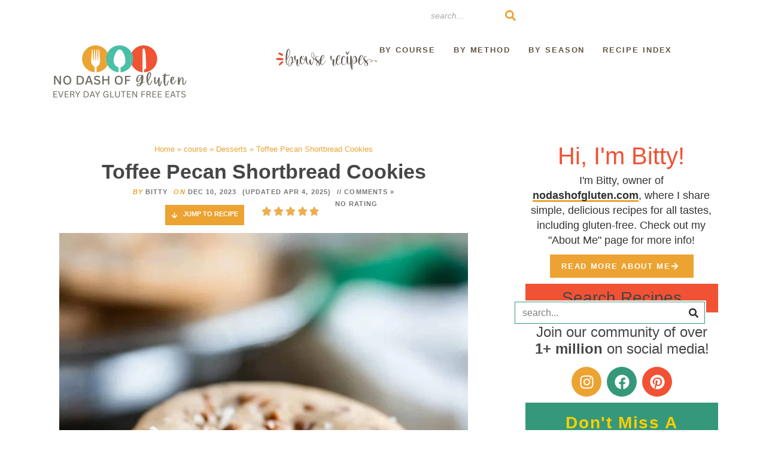

--- FILE ---
content_type: text/html; charset=UTF-8
request_url: https://nodashofgluten.com/toffee-pecan-shortbread-cookies/
body_size: 111774
content:
<!doctype html>
<html lang="en-US">
<head>
	<meta charset="UTF-8">
	<meta name="viewport" content="width=device-width, initial-scale=1">
	<link rel="profile" href="https://gmpg.org/xfn/11">
	<meta name='robots' content='index, follow, max-image-preview:large, max-snippet:-1, max-video-preview:-1' />
<link rel='preconnect' href='https://nodashofgluten.com' >

	<!-- This site is optimized with the Yoast SEO Premium plugin v26.8 (Yoast SEO v26.8) - https://yoast.com/product/yoast-seo-premium-wordpress/ -->
	<title>Toffee Pecan Shortbread Cookies</title><style id="perfmatters-used-css">:root{--comment-rating-star-color:#343434;}.wprm-comment-rating svg path{fill:var(--comment-rating-star-color);}.wprm-comment-rating svg polygon{stroke:var(--comment-rating-star-color);}.wprm-comment-rating .wprm-rating-star-full svg path{stroke:var(--comment-rating-star-color);fill:var(--comment-rating-star-color);}.wprm-comment-ratings-container svg .wprm-star-full{fill:var(--comment-rating-star-color);}.wprm-comment-ratings-container svg .wprm-star-empty{stroke:var(--comment-rating-star-color);}body:not(:hover) fieldset.wprm-comment-ratings-container:focus-within span{outline:1px solid #4d90fe;}.comment-form-wprm-rating{margin-bottom:20px;margin-top:5px;text-align:left;}.comment-form-wprm-rating .wprm-rating-stars{display:inline-block;vertical-align:middle;}fieldset.wprm-comment-ratings-container{background:none;border:0;display:inline-block;margin:0;padding:0;position:relative;}fieldset.wprm-comment-ratings-container legend{left:0;opacity:0;position:absolute;}fieldset.wprm-comment-ratings-container br{display:none;}fieldset.wprm-comment-ratings-container input[type=radio]{border:0;cursor:pointer;float:left;height:16px;margin:0 !important;min-height:0;min-width:0;opacity:0;padding:0 !important;width:16px;}fieldset.wprm-comment-ratings-container input[type=radio]:first-child{margin-left:-16px;}fieldset.wprm-comment-ratings-container span{font-size:0;height:16px;left:0;opacity:0;pointer-events:none;position:absolute;top:0;width:80px;}fieldset.wprm-comment-ratings-container span svg{height:100% !important;width:100% !important;}fieldset.wprm-comment-ratings-container input:checked+span,fieldset.wprm-comment-ratings-container input:hover+span{opacity:1;}fieldset.wprm-comment-ratings-container input:hover+span~span{display:none;}:root{--wprm-popup-font-size:16px;--wprm-popup-background:#fff;--wprm-popup-title:#000;--wprm-popup-content:#444;--wprm-popup-button-background:#5a822b;--wprm-popup-button-text:#fff;}@keyframes wprmPopupModalFadeIn{0%{opacity:0;}to{opacity:1;}}@keyframes wprmPopupModalFadeOut{0%{opacity:1;}to{opacity:0;}}@keyframes wprmPopupModalSlideIn{0%{transform:translateY(15%);}to{transform:translateY(0);}}@keyframes wprmPopupModalSlideOut{0%{transform:translateY(0);}to{transform:translateY(-10%);}}[data-tippy-root]{max-width:calc(100vw - 10px);}img.wprm-comment-rating{display:block;margin:5px 0;}img.wprm-comment-rating+br{display:none;}.wprm-rating-star svg{display:inline;height:16px;margin:0;vertical-align:middle;width:16px;}@keyframes wprmSpin{to{-webkit-transform:rotate(1turn);}}@-webkit-keyframes wprmSpin{to{-webkit-transform:rotate(1turn);}}.wprm-recipe-container{outline:none;}.wprm-recipe{overflow:hidden;zoom:1;clear:both;text-align:left;}.wprm-recipe *{box-sizing:border-box;}.wprm-recipe ol,.wprm-recipe ul{-webkit-margin-before:0;-webkit-margin-after:0;-webkit-padding-start:0;margin:0;padding:0;}.wprm-recipe li{font-size:1em;margin:0 0 0 32px;padding:0;}.wprm-recipe p{font-size:1em;margin:0;padding:0;}.wprm-recipe li,.wprm-recipe li.wprm-recipe-instruction{list-style-position:outside;}.wprm-recipe li:before{display:none;}.wprm-recipe h1,.wprm-recipe h2,.wprm-recipe h3,.wprm-recipe h4,.wprm-recipe h5,.wprm-recipe h6{clear:none;font-variant:normal;letter-spacing:normal;margin:0;padding:0;text-transform:none;}.wprm-recipe a.wprm-recipe-link,.wprm-recipe a.wprm-recipe-link:hover{-webkit-box-shadow:none;-moz-box-shadow:none;box-shadow:none;}body:not(.wprm-print) .wprm-recipe p:first-letter{color:inherit;font-family:inherit;font-size:inherit;line-height:inherit;margin:inherit;padding:inherit;}.wprm-screen-reader-text{border:0;clip:rect(1px,1px,1px,1px);clip-path:inset(50%);height:1px;margin:-1px;overflow:hidden;padding:0;position:absolute !important;width:1px;word-wrap:normal !important;}.wprm-call-to-action.wprm-call-to-action-simple{align-items:center;display:flex;gap:20px;justify-content:center;margin-top:10px;padding:5px 10px;}.wprm-call-to-action.wprm-call-to-action-simple .wprm-call-to-action-icon{font-size:2.2em;margin:5px 0;}.wprm-call-to-action.wprm-call-to-action-simple .wprm-call-to-action-icon svg{margin-top:0;}.wprm-call-to-action.wprm-call-to-action-simple .wprm-call-to-action-text-container{margin:5px 0;}.wprm-call-to-action.wprm-call-to-action-simple .wprm-call-to-action-text-container .wprm-call-to-action-header{display:block;font-size:1.3em;font-weight:700;}@media (max-width:450px){.wprm-call-to-action.wprm-call-to-action-simple{flex-wrap:wrap;}.wprm-call-to-action.wprm-call-to-action-simple .wprm-call-to-action-text-container{text-align:center;}}.wprm-recipe-block-container-inline{display:inline-block;margin-right:1.2em;}.wprm-recipe-details-container-inline{--wprm-meta-container-separator-color:#aaa;}.wprm-recipe-details-container-inline .wprm-recipe-block-container-inline{display:inline-block;margin-right:1.2em;}.wprm-recipe-details-container-inline{display:inline;}.wprm-recipe-details-unit{font-size:.8em;}@media only screen and (max-width:600px){.wprm-recipe-details-unit{font-size:1em;}}.wprm-container-columns-spaced,.wprm-container-columns-spaced-middle{display:flex;flex-wrap:wrap;justify-content:space-between;}.wprm-container-columns-spaced-middle.wprm-container-columns-spaced-middle,.wprm-container-columns-spaced.wprm-container-columns-spaced-middle{align-items:center;}.wprm-container-columns-spaced-middle>*,.wprm-container-columns-spaced>*{flex:1;}.wprm-container-columns-spaced-middle.wprm-container-columns-gutter,.wprm-container-columns-spaced.wprm-container-columns-gutter{margin-left:-8px;margin-right:-8px;}.wprm-container-columns-spaced-middle.wprm-container-columns-gutter>*,.wprm-container-columns-spaced.wprm-container-columns-gutter>*{margin-left:8px !important;margin-right:8px !important;}.wprm-container-columns-spaced-middle.wprm-container-columns-gutter>.wprm-recipe-grow-container,.wprm-container-columns-spaced.wprm-container-columns-gutter>.wprm-recipe-grow-container{margin-left:0 !important;margin-right:0 !important;}.wprm-container-columns-spaced-middle.wprm-container-columns-gutter>.wprm-recipe-grow-container a,.wprm-container-columns-spaced.wprm-container-columns-gutter>.wprm-recipe-grow-container a{margin-left:8px !important;margin-right:8px !important;}@media (max-width:450px){.wprm-container-columns-spaced,.wprm-container-columns-spaced-middle{display:block;}.wprm-container-columns-spaced-middle.wprm-container-columns-gutter>*,.wprm-container-columns-spaced.wprm-container-columns-gutter>*{margin-bottom:16px !important;}.wprm-container-columns-spaced-middle.wprm-container-columns-gutter>.wprm-recipe-grow-container,.wprm-container-columns-spaced.wprm-container-columns-gutter>.wprm-recipe-grow-container{margin-bottom:0 !important;}.wprm-container-columns-spaced-middle.wprm-container-columns-gutter>.wprm-recipe-grow-container a,.wprm-container-columns-spaced.wprm-container-columns-gutter>.wprm-recipe-grow-container a{margin-bottom:16px !important;}}.rtl .wprm-container-float-left,.wprm-container-float-right{float:right;margin:0 0 10px 10px;}.wprm-container-float-right{position:relative;text-align:center;z-index:1;}@media only screen and (max-width:640px){.rtl .wprm-container-float-left,.rtl .wprm-container-float-right,.wprm-container-float-left,.wprm-container-float-right{float:none;margin-left:0;margin-right:0;}}.wprm-header-decoration-icon-line,.wprm-header-decoration-line,.wprm-header-decoration-spacer,.wprm-icon-decoration-line{align-items:center;display:flex;flex-wrap:wrap;}.wprm-header-decoration-icon-line.wprm-align-left .wprm-decoration-line,.wprm-header-decoration-line.wprm-align-left .wprm-decoration-line,.wprm-header-decoration-spacer.wprm-align-left .wprm-decoration-line,.wprm-icon-decoration-line.wprm-align-left .wprm-decoration-line{margin-left:15px;}.wprm-header-decoration-icon-line.wprm-align-center .wprm-decoration-line:first-child,.wprm-header-decoration-icon-line.wprm-align-right .wprm-decoration-line,.wprm-header-decoration-line.wprm-align-center .wprm-decoration-line:first-child,.wprm-header-decoration-line.wprm-align-right .wprm-decoration-line,.wprm-header-decoration-spacer.wprm-align-center .wprm-decoration-line:first-child,.wprm-header-decoration-spacer.wprm-align-right .wprm-decoration-line,.wprm-icon-decoration-line.wprm-align-center .wprm-decoration-line:first-child,.wprm-icon-decoration-line.wprm-align-right .wprm-decoration-line{margin-right:15px;}.wprm-header-decoration-icon-line.wprm-align-center .wprm-decoration-line:last-child,.wprm-header-decoration-line.wprm-align-center .wprm-decoration-line:last-child,.wprm-header-decoration-spacer.wprm-align-center .wprm-decoration-line:last-child,.wprm-icon-decoration-line.wprm-align-center .wprm-decoration-line:last-child{margin-left:15px;}.wprm-decoration-line{border:0;border-bottom:1px solid #000;flex:auto;height:1px;}.wprm-block-text-normal{font-style:normal;font-weight:400;text-transform:none;}.wprm-block-text-bold{font-weight:700 !important;}.wprm-block-text-uppercase-faded{opacity:.7;text-transform:uppercase !important;}.wprm-block-text-faded .wprm-block-text-faded,.wprm-block-text-uppercase-faded .wprm-block-text-uppercase-faded{opacity:1;}.wprm-align-left{text-align:left;}.wprm-align-center{text-align:center;}.wprm-recipe-header .wprm-recipe-icon:not(.wprm-collapsible-icon){margin-right:10px;}.wprm-recipe-header.wprm-header-has-actions{align-items:center;display:flex;flex-wrap:wrap;}.wprm-recipe-header .wprm-recipe-adjustable-servings-container,.wprm-recipe-header .wprm-recipe-media-toggle-container,.wprm-recipe-header .wprm-unit-conversion-container{font-size:16px;font-style:normal;font-weight:400;opacity:1;text-transform:none;}.wprm-recipe-icon svg{display:inline;height:1.3em;margin-top:-.15em;overflow:visible;vertical-align:middle;width:1.3em;}.wprm-recipe-image img{display:block;margin:0 auto;}.wprm-recipe-instructions-container .wprm-recipe-instruction-text{font-size:1em;}.wprm-layout-container{--wprm-layout-container-text-color:inherit;--wprm-layout-container-background-color:inherit;background-color:var(--wprm-layout-container-background-color);color:var(--wprm-layout-container-text-color);}.wprm-layout-column-container{display:flex;flex-wrap:nowrap;}.wprm-layout-column{--wprm-layout-column-text-color:inherit;--wprm-layout-column-background-color:inherit;background-color:var(--wprm-layout-column-background-color);color:var(--wprm-layout-column-text-color);}.wprm-layout-column{flex:auto;}.wprm-recipe-link{cursor:pointer;text-decoration:none;}.wprm-recipe-link.wprm-recipe-link-wide-button{display:block;margin:5px 0;text-align:center;width:auto;}.wprm-recipe-link.wprm-recipe-link-button,.wprm-recipe-link.wprm-recipe-link-inline-button,.wprm-recipe-link.wprm-recipe-link-wide-button{border-style:solid;border-width:1px;padding:5px;}.wprm-recipe-rating{white-space:nowrap;}.wprm-recipe-rating svg{height:1.1em;margin-top:-.15em !important;margin:0;vertical-align:middle;width:1.1em;}.wprm-recipe-rating.wprm-recipe-rating-inline{align-items:center;display:inline-flex;}.wprm-recipe-rating.wprm-recipe-rating-inline .wprm-recipe-rating-details{display:inline-block;margin-left:10px;}.wprm-recipe-rating .wprm-recipe-rating-details{font-size:.8em;}.wprm-spacer{background:none !important;display:block !important;font-size:0;height:10px;line-height:0;width:100%;}.wprm-spacer+.wprm-spacer{display:none !important;}.wprm-recipe-instruction-text .wprm-spacer,.wprm-recipe-notes .wprm-spacer,.wprm-recipe-summary .wprm-spacer{display:block !important;}.wprm-toggle-switch-container{align-items:center;display:flex;margin:10px 0;}.wprm-toggle-switch-container label{cursor:pointer;flex-shrink:0;font-size:1em;margin:0;}.wprm-toggle-switch-container .wprm-prevent-sleep-description{font-size:.8em;line-height:1.1em;margin-left:10px;}.wprm-toggle-switch{align-items:center;display:inline-flex;position:relative;}.wprm-toggle-switch input{height:0;margin:0;min-width:0;opacity:0;padding:0;width:0;}.wprm-toggle-switch .wprm-toggle-switch-slider{align-items:center;cursor:pointer;display:inline-flex;gap:5px;position:relative;-webkit-transition:.4s;transition:.4s;--switch-height:28px;height:var(--switch-height);--knob-size:calc(var(--switch-height) * .8);--switch-off-color:#ccc;--switch-off-text:#333;--switch-off-knob:#fff;--switch-on-color:#333;--switch-on-text:#fff;--switch-on-knob:#fff;background-color:var(--switch-off-color);}.wprm-toggle-switch .wprm-toggle-switch-slider:before{background-color:var(--switch-off-knob);content:"";height:var(--knob-size);left:calc(var(--knob-size) / 5);position:absolute;-webkit-transition:.4s;transition:.4s;width:var(--knob-size);}.wprm-toggle-switch input:checked+.wprm-toggle-switch-slider{background-color:var(--switch-on-color);}.wprm-toggle-switch input:focus+.wprm-toggle-switch-slider{box-shadow:0 0 0 3px rgba(0,0,0,.12);}.wprm-toggle-switch input:checked+.wprm-toggle-switch-slider:before{background-color:var(--switch-on-knob);left:calc(100% - var(--knob-size) - var(--knob-size) / 5);}.wprm-toggle-switch .wprm-toggle-switch-label{margin-left:10px;}.wprm-toggle-switch-outside .wprm-toggle-switch-slider{width:calc(var(--switch-height) * 2);}.wprm-toggle-switch-rounded .wprm-toggle-switch-slider{border-radius:999px;}.wprm-toggle-switch-rounded .wprm-toggle-switch-slider:before{border-radius:50%;}.wprm-toggle-container button.wprm-toggle{border:none;border-radius:0;box-shadow:none;cursor:pointer;display:inline-block;font-size:inherit;font-weight:inherit;letter-spacing:inherit;line-height:inherit;text-decoration:none;text-transform:inherit;white-space:nowrap;}.wprm-toggle-container button.wprm-toggle:focus{outline:none;}.wprm-toggle-buttons-container{--wprm-toggle-button-background:#fff;--wprm-toggle-button-accent:#333;--wprm-toggle-button-radius:3px;align-items:stretch;background-color:var(--wprm-toggle-button-background);border:1px solid var(--wprm-toggle-button-accent);border-radius:var(--wprm-toggle-button-radius);color:var(--wprm-toggle-button-accent);display:inline-flex;flex-shrink:0;overflow:hidden;}.wprm-toggle-buttons-container button.wprm-toggle{background-color:var(--wprm-toggle-button-accent);border-left:1px solid var(--wprm-toggle-button-accent);color:var(--wprm-toggle-button-background);padding:5px 10px;}.wprm-toggle-buttons-container button.wprm-toggle:first-child{border-left:0;border-right:0;}.wprm-toggle-buttons-container button.wprm-toggle:not(.wprm-toggle-active){background:none !important;color:inherit !important;}:where(.wp-block-button__link){border-radius:9999px;box-shadow:none;padding:calc(.667em + 2px) calc(1.333em + 2px);text-decoration:none;}:root :where(.wp-block-button .wp-block-button__link.is-style-outline),:root :where(.wp-block-button.is-style-outline>.wp-block-button__link){border:2px solid;padding:.667em 1.333em;}:root :where(.wp-block-button .wp-block-button__link.is-style-outline:not(.has-text-color)),:root :where(.wp-block-button.is-style-outline>.wp-block-button__link:not(.has-text-color)){color:currentColor;}:root :where(.wp-block-button .wp-block-button__link.is-style-outline:not(.has-background)),:root :where(.wp-block-button.is-style-outline>.wp-block-button__link:not(.has-background)){background-color:initial;background-image:none;}:where(.wp-block-columns){margin-bottom:1.75em;}:where(.wp-block-columns.has-background){padding:1.25em 2.375em;}:where(.wp-block-post-comments input[type=submit]){border:none;}:where(.wp-block-cover-image:not(.has-text-color)),:where(.wp-block-cover:not(.has-text-color)){color:#fff;}:where(.wp-block-cover-image.is-light:not(.has-text-color)),:where(.wp-block-cover.is-light:not(.has-text-color)){color:#000;}:root :where(.wp-block-cover h1:not(.has-text-color)),:root :where(.wp-block-cover h2:not(.has-text-color)),:root :where(.wp-block-cover h3:not(.has-text-color)),:root :where(.wp-block-cover h4:not(.has-text-color)),:root :where(.wp-block-cover h5:not(.has-text-color)),:root :where(.wp-block-cover h6:not(.has-text-color)),:root :where(.wp-block-cover p:not(.has-text-color)){color:inherit;}:where(.wp-block-file){margin-bottom:1.5em;}:where(.wp-block-file__button){border-radius:2em;display:inline-block;padding:.5em 1em;}:where(.wp-block-file__button):where(a):active,:where(.wp-block-file__button):where(a):focus,:where(.wp-block-file__button):where(a):hover,:where(.wp-block-file__button):where(a):visited{box-shadow:none;color:#fff;opacity:.85;text-decoration:none;}:where(.wp-block-form-input__input){font-size:1em;margin-bottom:.5em;padding:0 .5em;}:where(.wp-block-form-input__input)[type=date],:where(.wp-block-form-input__input)[type=datetime-local],:where(.wp-block-form-input__input)[type=datetime],:where(.wp-block-form-input__input)[type=email],:where(.wp-block-form-input__input)[type=month],:where(.wp-block-form-input__input)[type=number],:where(.wp-block-form-input__input)[type=password],:where(.wp-block-form-input__input)[type=search],:where(.wp-block-form-input__input)[type=tel],:where(.wp-block-form-input__input)[type=text],:where(.wp-block-form-input__input)[type=time],:where(.wp-block-form-input__input)[type=url],:where(.wp-block-form-input__input)[type=week]{border-style:solid;border-width:1px;line-height:2;min-height:2em;}:where(.wp-block-group.wp-block-group-is-layout-constrained){position:relative;}@keyframes show-content-image{0%{visibility:hidden;}99%{visibility:hidden;}to{visibility:visible;}}@keyframes turn-on-visibility{0%{opacity:0;}to{opacity:1;}}@keyframes turn-off-visibility{0%{opacity:1;visibility:visible;}99%{opacity:0;visibility:visible;}to{opacity:0;visibility:hidden;}}@keyframes lightbox-zoom-in{0%{transform:translate(calc(( -100vw + var(--wp--lightbox-scrollbar-width) ) / 2 + var(--wp--lightbox-initial-left-position)),calc(-50vh + var(--wp--lightbox-initial-top-position))) scale(var(--wp--lightbox-scale));}to{transform:translate(-50%,-50%) scale(1);}}@keyframes lightbox-zoom-out{0%{transform:translate(-50%,-50%) scale(1);visibility:visible;}99%{visibility:visible;}to{transform:translate(calc(( -100vw + var(--wp--lightbox-scrollbar-width) ) / 2 + var(--wp--lightbox-initial-left-position)),calc(-50vh + var(--wp--lightbox-initial-top-position))) scale(var(--wp--lightbox-scale));visibility:hidden;}}:where(.wp-block-latest-comments:not([style*=line-height] .wp-block-latest-comments__comment)){line-height:1.1;}:where(.wp-block-latest-comments:not([style*=line-height] .wp-block-latest-comments__comment-excerpt p)){line-height:1.8;}:root :where(.wp-block-latest-posts.is-grid){padding:0;}:root :where(.wp-block-latest-posts.wp-block-latest-posts__list){padding-left:0;}ol,ul{box-sizing:border-box;}:root :where(.wp-block-list.has-background){padding:1.25em 2.375em;}:where(.wp-block-navigation.has-background .wp-block-navigation-item a:not(.wp-element-button)),:where(.wp-block-navigation.has-background .wp-block-navigation-submenu a:not(.wp-element-button)){padding:.5em 1em;}:where(.wp-block-navigation .wp-block-navigation__submenu-container .wp-block-navigation-item a:not(.wp-element-button)),:where(.wp-block-navigation .wp-block-navigation__submenu-container .wp-block-navigation-submenu a:not(.wp-element-button)),:where(.wp-block-navigation .wp-block-navigation__submenu-container .wp-block-navigation-submenu button.wp-block-navigation-item__content),:where(.wp-block-navigation .wp-block-navigation__submenu-container .wp-block-pages-list__item button.wp-block-navigation-item__content){padding:.5em 1em;}@keyframes overlay-menu__fade-in-animation{0%{opacity:0;transform:translateY(.5em);}to{opacity:1;transform:translateY(0);}}:root :where(p.has-background){padding:1.25em 2.375em;}:where(p.has-text-color:not(.has-link-color)) a{color:inherit;}:where(.wp-block-post-comments-form input:not([type=submit])),:where(.wp-block-post-comments-form textarea){border:1px solid #949494;font-family:inherit;font-size:1em;}:where(.wp-block-post-comments-form input:where(:not([type=submit]):not([type=checkbox]))),:where(.wp-block-post-comments-form textarea){padding:calc(.667em + 2px);}:where(.wp-block-post-excerpt){box-sizing:border-box;margin-bottom:var(--wp--style--block-gap);margin-top:var(--wp--style--block-gap);}:where(.wp-block-preformatted.has-background){padding:1.25em 2.375em;}:where(.wp-block-search__button){border:1px solid #ccc;padding:6px 10px;}:where(.wp-block-search__input){appearance:none;border:1px solid #949494;flex-grow:1;font-family:inherit;font-size:inherit;font-style:inherit;font-weight:inherit;letter-spacing:inherit;line-height:inherit;margin-left:0;margin-right:0;min-width:3rem;padding:8px;text-decoration:unset !important;text-transform:inherit;}:where(.wp-block-search__button-inside .wp-block-search__inside-wrapper){background-color:#fff;border:1px solid #949494;box-sizing:border-box;padding:4px;}:where(.wp-block-search__button-inside .wp-block-search__inside-wrapper) :where(.wp-block-search__button){padding:4px 8px;}:root :where(.wp-block-separator.is-style-dots){height:auto;line-height:1;text-align:center;}:root :where(.wp-block-separator.is-style-dots):before{color:currentColor;content:"···";font-family:serif;font-size:1.5em;letter-spacing:2em;padding-left:2em;}:root :where(.wp-block-site-logo.is-style-rounded){border-radius:9999px;}:root :where(.wp-block-social-links .wp-social-link a){padding:.25em;}:root :where(.wp-block-social-links.is-style-logos-only .wp-social-link a){padding:0;}:root :where(.wp-block-social-links.is-style-pill-shape .wp-social-link a){padding-left:.6666666667em;padding-right:.6666666667em;}:root :where(.wp-block-tag-cloud.is-style-outline){display:flex;flex-wrap:wrap;gap:1ch;}:root :where(.wp-block-tag-cloud.is-style-outline a){border:1px solid;font-size:unset !important;margin-right:0;padding:1ch 2ch;text-decoration:none !important;}:root :where(.wp-block-table-of-contents){box-sizing:border-box;}:where(.wp-block-term-description){box-sizing:border-box;margin-bottom:var(--wp--style--block-gap);margin-top:var(--wp--style--block-gap);}:where(pre.wp-block-verse){font-family:inherit;}a[data-fn].fn{counter-increment:footnotes;display:inline-flex;font-size:smaller;text-decoration:none;text-indent:-9999999px;vertical-align:super;}a[data-fn].fn:after{content:"[" counter(footnotes) "]";float:left;text-indent:0;}:root{--wp-block-synced-color:#7a00df;--wp-block-synced-color--rgb:122,0,223;--wp-bound-block-color:var(--wp-block-synced-color);--wp-editor-canvas-background:#ddd;--wp-admin-theme-color:#007cba;--wp-admin-theme-color--rgb:0,124,186;--wp-admin-theme-color-darker-10:#006ba1;--wp-admin-theme-color-darker-10--rgb:0,107,160.5;--wp-admin-theme-color-darker-20:#005a87;--wp-admin-theme-color-darker-20--rgb:0,90,135;--wp-admin-border-width-focus:2px;}@media (min-resolution:192dpi){:root{--wp-admin-border-width-focus:1.5px;}}:root{--wp--preset--font-size--normal:16px;--wp--preset--font-size--huge:42px;}.aligncenter{clear:both;}.screen-reader-text{border:0;clip-path:inset(50%);height:1px;margin:-1px;overflow:hidden;padding:0;position:absolute;width:1px;word-wrap:normal !important;}.screen-reader-text:focus{background-color:#ddd;clip-path:none;color:#444;display:block;font-size:1em;height:auto;left:5px;line-height:normal;padding:15px 23px 14px;text-decoration:none;top:5px;width:auto;z-index:100000;}html :where(.has-border-color){border-style:solid;}html :where([style*=border-top-color]){border-top-style:solid;}html :where([style*=border-right-color]){border-right-style:solid;}html :where([style*=border-bottom-color]){border-bottom-style:solid;}html :where([style*=border-left-color]){border-left-style:solid;}html :where([style*=border-width]){border-style:solid;}html :where([style*=border-top-width]){border-top-style:solid;}html :where([style*=border-right-width]){border-right-style:solid;}html :where([style*=border-bottom-width]){border-bottom-style:solid;}html :where([style*=border-left-width]){border-left-style:solid;}html :where(img[class*=wp-image-]){height:auto;max-width:100%;}:where(figure){margin:0 0 1em;}html :where(.is-position-sticky){--wp-admin--admin-bar--position-offset:var(--wp-admin--admin-bar--height,0px);}@media screen and (max-width:600px){html :where(.is-position-sticky){--wp-admin--admin-bar--position-offset:0px;}}@keyframes wprmtimerblink{50%{opacity:.5;}}.wprm-recipe-equipment-container,.wprm-recipe-ingredients-container,.wprm-recipe-instructions-container{counter-reset:wprm-advanced-list-counter;}:root{--wprm-list-checkbox-size:18px;--wprm-list-checkbox-left-position:0px;--wprm-list-checkbox-top-position:0px;--wprm-list-checkbox-background:#fff;--wprm-list-checkbox-borderwidth:1px;--wprm-list-checkbox-border-style:solid;--wprm-list-checkbox-border-color:inherit;--wprm-list-checkbox-border-radius:0px;--wprm-list-checkbox-check-width:2px;--wprm-list-checkbox-check-color:inherit;}.wprm-recipe-equipment li,.wprm-recipe-ingredients li,.wprm-recipe-instructions li{position:relative;}input[type=number].wprm-recipe-servings{display:inline;margin:0;padding:5px;width:60px;}html{line-height:1.15;-webkit-text-size-adjust:100%;}*,:after,:before{box-sizing:border-box;}body{background-color:#fff;color:#333;font-family:-apple-system,BlinkMacSystemFont,Segoe UI,Roboto,Helvetica Neue,Arial,Noto Sans,sans-serif,Apple Color Emoji,Segoe UI Emoji,Segoe UI Symbol,Noto Color Emoji;font-size:1rem;font-weight:400;line-height:1.5;margin:0;-webkit-font-smoothing:antialiased;-moz-osx-font-smoothing:grayscale;}h1,h2,h3,h4,h5,h6{color:inherit;font-family:inherit;font-weight:500;line-height:1.2;margin-block-end:1rem;margin-block-start:.5rem;}h1{font-size:2.5rem;}h2{font-size:2rem;}h3{font-size:1.75rem;}h4{font-size:1.5rem;}p{margin-block-end:.9rem;margin-block-start:0;}a{background-color:transparent;color:#c36;text-decoration:none;}a:active,a:hover{color:#336;}a:not([href]):not([tabindex]),a:not([href]):not([tabindex]):focus,a:not([href]):not([tabindex]):hover{color:inherit;text-decoration:none;}a:not([href]):not([tabindex]):focus{outline:0;}b,strong{font-weight:bolder;}small{font-size:80%;}img{border-style:none;height:auto;max-width:100%;}[hidden],template{display:none;}@media print{*,:after,:before{background:transparent !important;box-shadow:none !important;color:#000 !important;text-shadow:none !important;}a,a:visited{text-decoration:underline;}a[href]:after{content:" (" attr(href) ")";}a[href^="#"]:after,a[href^="javascript:"]:after{content:"";}img,tr{-moz-column-break-inside:avoid;break-inside:avoid;}h2,h3,p{orphans:3;widows:3;}h2,h3{-moz-column-break-after:avoid;break-after:avoid;}}label{display:inline-block;line-height:1;vertical-align:middle;}button,input,optgroup,select,textarea{font-family:inherit;font-size:1rem;line-height:1.5;margin:0;}input[type=date],input[type=email],input[type=number],input[type=password],input[type=search],input[type=tel],input[type=text],input[type=url],select,textarea{border:1px solid #666;border-radius:3px;padding:.5rem 1rem;transition:all .3s;width:100%;}input[type=date]:focus,input[type=email]:focus,input[type=number]:focus,input[type=password]:focus,input[type=search]:focus,input[type=tel]:focus,input[type=text]:focus,input[type=url]:focus,select:focus,textarea:focus{border-color:#333;}button,input{overflow:visible;}button,select{text-transform:none;}[type=button],[type=reset],[type=submit],button{-webkit-appearance:button;width:auto;}[type=button],[type=submit],button{background-color:transparent;border:1px solid #c36;border-radius:3px;color:#c36;display:inline-block;font-size:1rem;font-weight:400;padding:.5rem 1rem;text-align:center;transition:all .3s;-webkit-user-select:none;-moz-user-select:none;user-select:none;white-space:nowrap;}[type=button]:focus:not(:focus-visible),[type=submit]:focus:not(:focus-visible),button:focus:not(:focus-visible){outline:none;}[type=button]:focus,[type=button]:hover,[type=submit]:focus,[type=submit]:hover,button:focus,button:hover{background-color:#c36;color:#fff;text-decoration:none;}[type=button]:not(:disabled),[type=submit]:not(:disabled),button:not(:disabled){cursor:pointer;}fieldset{padding:.35em .75em .625em;}legend{box-sizing:border-box;color:inherit;display:table;max-width:100%;padding:0;white-space:normal;}textarea{overflow:auto;resize:vertical;}[type=checkbox],[type=radio]{box-sizing:border-box;padding:0;}[type=number]::-webkit-inner-spin-button,[type=number]::-webkit-outer-spin-button{height:auto;}[type=search]{-webkit-appearance:textfield;outline-offset:-2px;}[type=search]::-webkit-search-decoration{-webkit-appearance:none;}::-webkit-file-upload-button{-webkit-appearance:button;font:inherit;}dd,dl,dt,li,ol,ul{background:transparent;border:0;font-size:100%;margin-block-end:0;margin-block-start:0;outline:0;vertical-align:baseline;}.comments-area a,.page-content a{text-decoration:underline;}.aligncenter{clear:both;display:block;margin-inline:auto;}.bypostauthor{font-size:inherit;}.screen-reader-text{clip:rect(1px,1px,1px,1px);height:1px;overflow:hidden;position:absolute !important;width:1px;word-wrap:normal !important;}.screen-reader-text:focus{background-color:#eee;clip:auto !important;clip-path:none;color:#333;display:block;font-size:1rem;height:auto;left:5px;line-height:normal;padding:12px 24px;text-decoration:none;top:5px;width:auto;z-index:100000;}#comments .comment-list{font-size:.9em;list-style:none;margin:0;padding:0;}#comments .comment,#comments .pingback{position:relative;}#comments .comment .comment-body,#comments .pingback .comment-body{border-block-end:1px solid #ccc;display:flex;flex-direction:column;padding-block-end:30px;padding-block-start:30px;padding-inline-end:0;padding-inline-start:60px;}#comments .comment .avatar,#comments .pingback .avatar{border-radius:50%;left:0;margin-inline-end:10px;position:absolute;}body.rtl #comments .comment .avatar,body.rtl #comments .pingback .avatar,html[dir=rtl] #comments .comment .avatar,html[dir=rtl] #comments .pingback .avatar{left:auto;right:0;}#comments .comment-meta{display:flex;justify-content:space-between;margin-block-end:.9rem;}#comments .comment-metadata,#comments .reply{font-size:11px;line-height:1;}#comments .children{list-style:none;margin:0;padding-inline-start:30px;position:relative;}#comments .children li:last-child{padding-block-end:0;}#comments ol.comment-list .children:before{content:"↪";display:inline-block;font-size:1em;font-weight:400;left:0;line-height:100%;position:absolute;top:45px;width:auto;}body.rtl #comments ol.comment-list .children:before,html[dir=rtl] #comments ol.comment-list .children:before{content:"↩";left:auto;right:0;}@media (min-width:768px){#comments .comment-author,#comments .comment-metadata{line-height:1;}}@media (max-width:767px){#comments .comment .comment-body{padding:30px 0;}#comments .children{padding-inline-start:20px;}#comments .comment .avatar{float:left;position:inherit;}body.rtl #comments .comment .avatar,html[dir=rtl] #comments .comment .avatar{float:right;}}:root{--direction-multiplier:1;}body.rtl,html[dir=rtl]{--direction-multiplier:-1;}.elementor-screen-only,.screen-reader-text,.screen-reader-text span,.ui-helper-hidden-accessible{height:1px;margin:-1px;overflow:hidden;padding:0;position:absolute;top:-10000em;width:1px;clip:rect(0,0,0,0);border:0;}.elementor *,.elementor :after,.elementor :before{box-sizing:border-box;}.elementor a{box-shadow:none;text-decoration:none;}.elementor img{border:none;border-radius:0;box-shadow:none;height:auto;max-width:100%;}.elementor embed,.elementor iframe,.elementor object,.elementor video{border:none;line-height:1;margin:0;max-width:100%;width:100%;}.elementor-element{--flex-direction:initial;--flex-wrap:initial;--justify-content:initial;--align-items:initial;--align-content:initial;--gap:initial;--flex-basis:initial;--flex-grow:initial;--flex-shrink:initial;--order:initial;--align-self:initial;align-self:var(--align-self);flex-basis:var(--flex-basis);flex-grow:var(--flex-grow);flex-shrink:var(--flex-shrink);order:var(--order);}.elementor-element:where(.e-con-full,.elementor-widget){align-content:var(--align-content);align-items:var(--align-items);flex-direction:var(--flex-direction);flex-wrap:var(--flex-wrap);gap:var(--row-gap) var(--column-gap);justify-content:var(--justify-content);}.elementor-align-center{text-align:center;}.elementor-align-center .elementor-button,.elementor-align-left .elementor-button,.elementor-align-right .elementor-button{width:auto;}@media (max-width:767px){.elementor-mobile-align-center{text-align:center;}.elementor-mobile-align-left{text-align:left;}.elementor-mobile-align-center .elementor-button,.elementor-mobile-align-left .elementor-button,.elementor-mobile-align-right .elementor-button{width:auto;}.elementor-mobile-align-justify .elementor-button{width:100%;}}:root{--page-title-display:block;}.elementor-page-title,h1.entry-title{display:var(--page-title-display);}@keyframes eicon-spin{0%{transform:rotate(0deg);}to{transform:rotate(359deg);}}.eicon-animation-spin{animation:eicon-spin 2s linear infinite;}.elementor-widget{position:relative;}.elementor-widget:not(:last-child){margin-bottom:var(--kit-widget-spacing,20px);}.elementor-widget:not(:last-child).elementor-absolute,.elementor-widget:not(:last-child).elementor-widget__width-auto,.elementor-widget:not(:last-child).elementor-widget__width-initial{margin-bottom:0;}.elementor-column{display:flex;min-height:1px;position:relative;}@media (min-width:768px){.elementor-column.elementor-col-10,.elementor-column[data-col="10"]{width:10%;}.elementor-column.elementor-col-11,.elementor-column[data-col="11"]{width:11.111%;}.elementor-column.elementor-col-12,.elementor-column[data-col="12"]{width:12.5%;}.elementor-column.elementor-col-14,.elementor-column[data-col="14"]{width:14.285%;}.elementor-column.elementor-col-16,.elementor-column[data-col="16"]{width:16.666%;}.elementor-column.elementor-col-20,.elementor-column[data-col="20"]{width:20%;}.elementor-column.elementor-col-25,.elementor-column[data-col="25"]{width:25%;}.elementor-column.elementor-col-30,.elementor-column[data-col="30"]{width:30%;}.elementor-column.elementor-col-33,.elementor-column[data-col="33"]{width:33.333%;}.elementor-column.elementor-col-40,.elementor-column[data-col="40"]{width:40%;}.elementor-column.elementor-col-50,.elementor-column[data-col="50"]{width:50%;}.elementor-column.elementor-col-60,.elementor-column[data-col="60"]{width:60%;}.elementor-column.elementor-col-66,.elementor-column[data-col="66"]{width:66.666%;}.elementor-column.elementor-col-70,.elementor-column[data-col="70"]{width:70%;}.elementor-column.elementor-col-75,.elementor-column[data-col="75"]{width:75%;}.elementor-column.elementor-col-80,.elementor-column[data-col="80"]{width:80%;}.elementor-column.elementor-col-83,.elementor-column[data-col="83"]{width:83.333%;}.elementor-column.elementor-col-90,.elementor-column[data-col="90"]{width:90%;}.elementor-column.elementor-col-100,.elementor-column[data-col="100"]{width:100%;}}@media (max-width:767px){.elementor-column.elementor-sm-20{width:20%;}.elementor-column.elementor-sm-80{width:80%;}}@media (max-width:767px){.elementor-column{width:100%;}}.elementor-grid{display:grid;grid-column-gap:var(--grid-column-gap);grid-row-gap:var(--grid-row-gap);}.elementor-grid .elementor-grid-item{min-width:0;}.elementor-grid-0 .elementor-grid{display:inline-block;margin-bottom:calc(-1 * var(--grid-row-gap));width:100%;word-spacing:var(--grid-column-gap);}.elementor-grid-0 .elementor-grid .elementor-grid-item{display:inline-block;margin-bottom:var(--grid-row-gap);word-break:break-word;}.elementor-grid-1 .elementor-grid{grid-template-columns:repeat(1,1fr);}.elementor-grid-2 .elementor-grid{grid-template-columns:repeat(2,1fr);}.elementor-grid-3 .elementor-grid{grid-template-columns:repeat(3,1fr);}@media (max-width:1024px){.elementor-grid-tablet-2 .elementor-grid{grid-template-columns:repeat(2,1fr);}.elementor-grid-tablet-3 .elementor-grid{grid-template-columns:repeat(3,1fr);}}@media (max-width:767px){.elementor-grid-mobile-1 .elementor-grid{grid-template-columns:repeat(1,1fr);}.elementor-grid-mobile-2 .elementor-grid{grid-template-columns:repeat(2,1fr);}.elementor-grid-mobile-3 .elementor-grid{grid-template-columns:repeat(3,1fr);}}@media (min-width:1025px){#elementor-device-mode:after{content:"desktop";}}@media (min-width:-1){#elementor-device-mode:after{content:"widescreen";}}@media (max-width:-1){#elementor-device-mode:after{content:"laptop";content:"tablet_extra";}}@media (max-width:1024px){#elementor-device-mode:after{content:"tablet";}}@media (max-width:-1){#elementor-device-mode:after{content:"mobile_extra";}}@media (max-width:767px){#elementor-device-mode:after{content:"mobile";}}@media (prefers-reduced-motion:no-preference){html{scroll-behavior:smooth;}}.e-con{--border-radius:0;--border-top-width:0px;--border-right-width:0px;--border-bottom-width:0px;--border-left-width:0px;--border-style:initial;--border-color:initial;--container-widget-width:100%;--container-widget-height:initial;--container-widget-flex-grow:0;--container-widget-align-self:initial;--content-width:min(100%,var(--container-max-width,1140px));--width:100%;--min-height:initial;--height:auto;--text-align:initial;--margin-top:0px;--margin-right:0px;--margin-bottom:0px;--margin-left:0px;--padding-top:var(--container-default-padding-top,10px);--padding-right:var(--container-default-padding-right,10px);--padding-bottom:var(--container-default-padding-bottom,10px);--padding-left:var(--container-default-padding-left,10px);--position:relative;--z-index:revert;--overflow:visible;--gap:var(--widgets-spacing,20px);--row-gap:var(--widgets-spacing-row,20px);--column-gap:var(--widgets-spacing-column,20px);--overlay-mix-blend-mode:initial;--overlay-opacity:1;--overlay-transition:.3s;--e-con-grid-template-columns:repeat(3,1fr);--e-con-grid-template-rows:repeat(2,1fr);border-radius:var(--border-radius);height:var(--height);min-height:var(--min-height);min-width:0;overflow:var(--overflow);position:var(--position);width:var(--width);z-index:var(--z-index);--flex-wrap-mobile:wrap;margin-block-end:var(--margin-block-end);margin-block-start:var(--margin-block-start);margin-inline-end:var(--margin-inline-end);margin-inline-start:var(--margin-inline-start);padding-inline-end:var(--padding-inline-end);padding-inline-start:var(--padding-inline-start);}.e-con:where(:not(.e-div-block-base)){transition:background var(--background-transition,.3s),border var(--border-transition,.3s),box-shadow var(--border-transition,.3s),transform var(--e-con-transform-transition-duration,.4s);}.e-con{--margin-block-start:var(--margin-top);--margin-block-end:var(--margin-bottom);--margin-inline-start:var(--margin-left);--margin-inline-end:var(--margin-right);--padding-inline-start:var(--padding-left);--padding-inline-end:var(--padding-right);--padding-block-start:var(--padding-top);--padding-block-end:var(--padding-bottom);--border-block-start-width:var(--border-top-width);--border-block-end-width:var(--border-bottom-width);--border-inline-start-width:var(--border-left-width);--border-inline-end-width:var(--border-right-width);}.e-con.e-flex{--flex-direction:column;--flex-basis:auto;--flex-grow:0;--flex-shrink:1;flex:var(--flex-grow) var(--flex-shrink) var(--flex-basis);}.e-con-full,.e-con>.e-con-inner{padding-block-end:var(--padding-block-end);padding-block-start:var(--padding-block-start);text-align:var(--text-align);}.e-con-full.e-flex,.e-con.e-flex>.e-con-inner{flex-direction:var(--flex-direction);}.e-con,.e-con>.e-con-inner{display:var(--display);}.e-con-boxed.e-flex{align-content:normal;align-items:normal;flex-direction:column;flex-wrap:nowrap;justify-content:normal;}.e-con-boxed{gap:initial;text-align:initial;}.e-con.e-flex>.e-con-inner{align-content:var(--align-content);align-items:var(--align-items);align-self:auto;flex-basis:auto;flex-grow:1;flex-shrink:1;flex-wrap:var(--flex-wrap);justify-content:var(--justify-content);}.e-con>.e-con-inner{gap:var(--row-gap) var(--column-gap);height:100%;margin:0 auto;max-width:var(--content-width);padding-inline-end:0;padding-inline-start:0;width:100%;}:is(.elementor-section-wrap,[data-elementor-id])>.e-con{--margin-left:auto;--margin-right:auto;max-width:min(100%,var(--width));}.e-con .elementor-widget.elementor-widget{margin-block-end:0;}.e-con:before,.e-con>.elementor-background-slideshow:before,.e-con>.elementor-motion-effects-container>.elementor-motion-effects-layer:before,:is(.e-con,.e-con>.e-con-inner)>.elementor-background-video-container:before{border-block-end-width:var(--border-block-end-width);border-block-start-width:var(--border-block-start-width);border-color:var(--border-color);border-inline-end-width:var(--border-inline-end-width);border-inline-start-width:var(--border-inline-start-width);border-radius:var(--border-radius);border-style:var(--border-style);content:var(--background-overlay);display:block;height:max(100% + var(--border-top-width) + var(--border-bottom-width),100%);left:calc(0px - var(--border-left-width));mix-blend-mode:var(--overlay-mix-blend-mode);opacity:var(--overlay-opacity);position:absolute;top:calc(0px - var(--border-top-width));transition:var(--overlay-transition,.3s);width:max(100% + var(--border-left-width) + var(--border-right-width),100%);}.e-con:before{transition:background var(--overlay-transition,.3s),border-radius var(--border-transition,.3s),opacity var(--overlay-transition,.3s);}.e-con>.elementor-background-slideshow,:is(.e-con,.e-con>.e-con-inner)>.elementor-background-video-container{border-block-end-width:var(--border-block-end-width);border-block-start-width:var(--border-block-start-width);border-color:var(--border-color);border-inline-end-width:var(--border-inline-end-width);border-inline-start-width:var(--border-inline-start-width);border-radius:var(--border-radius);border-style:var(--border-style);height:max(100% + var(--border-top-width) + var(--border-bottom-width),100%);left:calc(0px - var(--border-left-width));top:calc(0px - var(--border-top-width));width:max(100% + var(--border-left-width) + var(--border-right-width),100%);}@media (max-width:767px){:is(.e-con,.e-con>.e-con-inner)>.elementor-background-video-container.elementor-hidden-mobile{display:none;}}:is(.e-con,.e-con>.e-con-inner)>.elementor-background-video-container:before{z-index:1;}:is(.e-con,.e-con>.e-con-inner)>.elementor-background-slideshow:before{z-index:2;}.e-con .elementor-widget{min-width:0;}.e-con>.e-con-inner>.elementor-widget>.elementor-widget-container,.e-con>.elementor-widget>.elementor-widget-container{height:100%;}.e-con.e-con>.e-con-inner>.elementor-widget,.elementor.elementor .e-con>.elementor-widget{max-width:100%;}.e-con .elementor-widget:not(:last-child){--kit-widget-spacing:0px;}@media (max-width:767px){.e-con.e-flex{--width:100%;--flex-wrap:var(--flex-wrap-mobile);}}.elementor-form-fields-wrapper{display:flex;flex-wrap:wrap;}.elementor-form-fields-wrapper.elementor-labels-above .elementor-field-group .elementor-field-subgroup,.elementor-form-fields-wrapper.elementor-labels-above .elementor-field-group>.elementor-select-wrapper,.elementor-form-fields-wrapper.elementor-labels-above .elementor-field-group>input,.elementor-form-fields-wrapper.elementor-labels-above .elementor-field-group>textarea{flex-basis:100%;max-width:100%;}.elementor-field-group{align-items:center;flex-wrap:wrap;}.elementor-field-group.elementor-field-type-submit{align-items:flex-end;}.elementor-field-group .elementor-field-textual{background-color:transparent;border:1px solid #69727d;color:#1f2124;flex-grow:1;max-width:100%;vertical-align:middle;width:100%;}.elementor-field-group .elementor-field-textual:focus{box-shadow:inset 0 0 0 1px rgba(0,0,0,.1);outline:0;}.elementor-field-group .elementor-field-textual::-moz-placeholder{color:inherit;font-family:inherit;opacity:.6;}.elementor-field-group .elementor-field-textual::placeholder{color:inherit;font-family:inherit;opacity:.6;}.elementor-field-label{cursor:pointer;}.elementor-field-textual{border-radius:3px;font-size:15px;line-height:1.4;min-height:40px;padding:5px 14px;}.elementor-field-textual.elementor-size-md{border-radius:4px;font-size:16px;min-height:47px;padding:6px 16px;}.elementor-button-align-center .e-form__buttons,.elementor-button-align-center .elementor-field-type-submit{justify-content:center;}.elementor-button-align-end .e-form__buttons,.elementor-button-align-end .elementor-field-type-submit{justify-content:flex-end;}.elementor-button-align-center .elementor-field-type-submit:not(.e-form__buttons__wrapper) .elementor-button,.elementor-button-align-end .elementor-field-type-submit:not(.e-form__buttons__wrapper) .elementor-button,.elementor-button-align-start .elementor-field-type-submit:not(.e-form__buttons__wrapper) .elementor-button{flex-basis:auto;}.elementor-form .elementor-button{border:none;padding-block-end:0;padding-block-start:0;}.elementor-form .elementor-button-content-wrapper,.elementor-form .elementor-button>span{display:flex;flex-direction:row;gap:5px;justify-content:center;}.elementor-form .elementor-button.elementor-size-sm{min-height:40px;}.elementor-form .elementor-button.elementor-size-md{min-height:47px;}.elementor-element:where(:not(.e-con)):where(:not(.e-div-block-base)) .elementor-widget-container,.elementor-element:where(:not(.e-con)):where(:not(.e-div-block-base)):not(:has(.elementor-widget-container)){transition:background .3s,border .3s,border-radius .3s,box-shadow .3s,transform var(--e-transform-transition-duration,.4s);}.elementor-heading-title{line-height:1;margin:0;padding:0;}.elementor-button{background-color:#69727d;border-radius:3px;color:#fff;display:inline-block;font-size:15px;line-height:1;padding:12px 24px;fill:#fff;text-align:center;transition:all .3s;}.elementor-button:focus,.elementor-button:hover,.elementor-button:visited{color:#fff;}.elementor-button-content-wrapper{display:flex;flex-direction:row;gap:5px;justify-content:center;}.elementor-button-icon{align-items:center;display:flex;}.elementor-button-icon svg{height:auto;width:1em;}.elementor-button-icon .e-font-icon-svg{height:1em;}.elementor-button-text{display:inline-block;}.elementor-button.elementor-size-md{border-radius:4px;font-size:16px;padding:15px 30px;}.elementor-button span{text-decoration:inherit;}.elementor-icon{color:#69727d;display:inline-block;font-size:50px;line-height:1;text-align:center;transition:all .3s;}.elementor-icon:hover{color:#69727d;}.elementor-icon i,.elementor-icon svg{display:block;height:1em;position:relative;width:1em;}.elementor-icon i:before,.elementor-icon svg:before{left:50%;position:absolute;transform:translateX(-50%);}.elementor-shape-circle .elementor-icon{border-radius:50%;}.animated{animation-duration:1.25s;}.animated.animated-slow{animation-duration:2s;}.animated.animated-fast{animation-duration:.75s;}.animated.infinite{animation-iteration-count:infinite;}.animated.reverse{animation-direction:reverse;animation-fill-mode:forwards;}@media (prefers-reduced-motion:reduce){.animated{animation:none !important;}html *{transition-delay:0s !important;transition-duration:0s !important;}}@media (max-width:767px){.elementor .elementor-hidden-mobile,.elementor .elementor-hidden-phone{display:none;}}@media (min-width:768px) and (max-width:1024px){.elementor .elementor-hidden-tablet{display:none;}}@media (min-width:1025px) and (max-width:99999px){.elementor .elementor-hidden-desktop{display:none;}}.elementor-item:after,.elementor-item:before{display:block;position:absolute;transition:.3s;transition-timing-function:cubic-bezier(.58,.3,.005,1);}.elementor-item:not(:hover):not(:focus):not(.elementor-item-active):not(.highlighted):after,.elementor-item:not(:hover):not(:focus):not(.elementor-item-active):not(.highlighted):before{opacity:0;}.elementor-item-active:after,.elementor-item-active:before,.elementor-item.highlighted:after,.elementor-item.highlighted:before,.elementor-item:focus:after,.elementor-item:focus:before,.elementor-item:hover:after,.elementor-item:hover:before{transform:scale(1);}.e--pointer-double-line .elementor-item:after,.e--pointer-double-line .elementor-item:before,.e--pointer-overline .elementor-item:after,.e--pointer-overline .elementor-item:before,.e--pointer-underline .elementor-item:after,.e--pointer-underline .elementor-item:before{background-color:#3f444b;height:3px;left:0;width:100%;z-index:2;}.e--pointer-double-line .elementor-item:after,.e--pointer-underline .elementor-item:after{bottom:0;content:"";}.elementor-nav-menu--main .elementor-nav-menu a{transition:.4s;}.elementor-nav-menu--main .elementor-nav-menu a,.elementor-nav-menu--main .elementor-nav-menu a.highlighted,.elementor-nav-menu--main .elementor-nav-menu a:focus,.elementor-nav-menu--main .elementor-nav-menu a:hover{padding:13px 20px;}.elementor-nav-menu--main .elementor-nav-menu a.current{background:#1f2124;color:#fff;}.elementor-nav-menu--main .elementor-nav-menu a.disabled{background:#3f444b;color:#88909b;}.elementor-nav-menu--main .elementor-nav-menu ul{border-style:solid;border-width:0;padding:0;position:absolute;width:12em;}.elementor-nav-menu--main .elementor-nav-menu span.scroll-down,.elementor-nav-menu--main .elementor-nav-menu span.scroll-up{background:#fff;display:none;height:20px;overflow:hidden;position:absolute;visibility:hidden;}.elementor-nav-menu--main .elementor-nav-menu span.scroll-down-arrow,.elementor-nav-menu--main .elementor-nav-menu span.scroll-up-arrow{border:8px dashed transparent;border-bottom:8px solid #33373d;height:0;inset-block-start:-2px;inset-inline-start:50%;margin-inline-start:-8px;overflow:hidden;position:absolute;width:0;}.elementor-nav-menu--main .elementor-nav-menu span.scroll-down-arrow{border-color:#33373d transparent transparent;border-style:solid dashed dashed;top:6px;}.elementor-nav-menu--layout-horizontal{display:flex;}.elementor-nav-menu--layout-horizontal .elementor-nav-menu{display:flex;flex-wrap:wrap;}.elementor-nav-menu--layout-horizontal .elementor-nav-menu a{flex-grow:1;white-space:nowrap;}.elementor-nav-menu--layout-horizontal .elementor-nav-menu>li{display:flex;}.elementor-nav-menu--layout-horizontal .elementor-nav-menu>li ul,.elementor-nav-menu--layout-horizontal .elementor-nav-menu>li>.scroll-down{top:100% !important;}.elementor-nav-menu--layout-horizontal .elementor-nav-menu>li:not(:first-child)>a{margin-inline-start:var(--e-nav-menu-horizontal-menu-item-margin);}.elementor-nav-menu--layout-horizontal .elementor-nav-menu>li:not(:first-child)>.scroll-down,.elementor-nav-menu--layout-horizontal .elementor-nav-menu>li:not(:first-child)>.scroll-up,.elementor-nav-menu--layout-horizontal .elementor-nav-menu>li:not(:first-child)>ul{inset-inline-start:var(--e-nav-menu-horizontal-menu-item-margin) !important;}.elementor-nav-menu--layout-horizontal .elementor-nav-menu>li:not(:last-child)>a{margin-inline-end:var(--e-nav-menu-horizontal-menu-item-margin);}.elementor-nav-menu--layout-horizontal .elementor-nav-menu>li:not(:last-child):after{align-self:center;border-color:var(--e-nav-menu-divider-color,#000);border-left-style:var(--e-nav-menu-divider-style,solid);border-left-width:var(--e-nav-menu-divider-width,2px);content:var(--e-nav-menu-divider-content,none);height:var(--e-nav-menu-divider-height,35%);}.elementor-nav-menu__align-right .elementor-nav-menu{justify-content:flex-end;margin-left:auto;}.elementor-nav-menu__align-left .elementor-nav-menu{justify-content:flex-start;margin-right:auto;}.elementor-nav-menu__align-start .elementor-nav-menu{justify-content:flex-start;margin-inline-end:auto;}.elementor-nav-menu__align-start .elementor-nav-menu--layout-vertical>ul>li>a{justify-content:flex-start;}.elementor-nav-menu__align-end .elementor-nav-menu{justify-content:flex-end;margin-inline-start:auto;}.elementor-nav-menu__align-center .elementor-nav-menu{justify-content:center;margin-inline-end:auto;margin-inline-start:auto;}.elementor-nav-menu__align-center .elementor-nav-menu--layout-vertical>ul>li>a{justify-content:center;}.elementor-nav-menu__align-justify .elementor-nav-menu--layout-horizontal .elementor-nav-menu{width:100%;}.elementor-widget-nav-menu:not(.elementor-nav-menu--toggle) .elementor-menu-toggle{display:none;}.elementor-widget-nav-menu .elementor-widget-container,.elementor-widget-nav-menu:not(:has(.elementor-widget-container)):not([class*=elementor-hidden-]){display:flex;flex-direction:column;}.elementor-nav-menu{position:relative;z-index:2;}.elementor-nav-menu:after{clear:both;content:" ";display:block;font:0/0 serif;height:0;overflow:hidden;visibility:hidden;}.elementor-nav-menu,.elementor-nav-menu li,.elementor-nav-menu ul{display:block;line-height:normal;list-style:none;margin:0;padding:0;-webkit-tap-highlight-color:rgba(0,0,0,0);}.elementor-nav-menu ul{display:none;}.elementor-nav-menu ul ul a,.elementor-nav-menu ul ul a:active,.elementor-nav-menu ul ul a:focus,.elementor-nav-menu ul ul a:hover{border-left:16px solid transparent;}.elementor-nav-menu ul ul ul a,.elementor-nav-menu ul ul ul a:active,.elementor-nav-menu ul ul ul a:focus,.elementor-nav-menu ul ul ul a:hover{border-left:24px solid transparent;}.elementor-nav-menu ul ul ul ul a,.elementor-nav-menu ul ul ul ul a:active,.elementor-nav-menu ul ul ul ul a:focus,.elementor-nav-menu ul ul ul ul a:hover{border-left:32px solid transparent;}.elementor-nav-menu ul ul ul ul ul a,.elementor-nav-menu ul ul ul ul ul a:active,.elementor-nav-menu ul ul ul ul ul a:focus,.elementor-nav-menu ul ul ul ul ul a:hover{border-left:40px solid transparent;}.elementor-nav-menu a,.elementor-nav-menu li{position:relative;}.elementor-nav-menu li{border-width:0;}.elementor-nav-menu a{align-items:center;display:flex;}.elementor-nav-menu a,.elementor-nav-menu a:focus,.elementor-nav-menu a:hover{line-height:20px;padding:10px 20px;}.elementor-nav-menu a.current{background:#1f2124;color:#fff;}.elementor-nav-menu a.disabled{color:#88909b;cursor:not-allowed;}.elementor-nav-menu .e-plus-icon:before{content:"+";}.elementor-nav-menu .sub-arrow{align-items:center;display:flex;line-height:1;margin-block-end:-10px;margin-block-start:-10px;padding:10px;padding-inline-end:0;}.elementor-nav-menu .sub-arrow i{pointer-events:none;}.elementor-nav-menu .sub-arrow .fa.fa-chevron-down,.elementor-nav-menu .sub-arrow .fas.fa-chevron-down{font-size:.7em;}.elementor-nav-menu .sub-arrow .e-font-icon-svg{height:1em;width:1em;}.elementor-nav-menu .sub-arrow .e-font-icon-svg.fa-svg-chevron-down{height:.7em;width:.7em;}.elementor-nav-menu--dropdown .elementor-item.elementor-item-active,.elementor-nav-menu--dropdown .elementor-item.highlighted,.elementor-nav-menu--dropdown .elementor-item:focus,.elementor-nav-menu--dropdown .elementor-item:hover,.elementor-sub-item.elementor-item-active,.elementor-sub-item.highlighted,.elementor-sub-item:focus,.elementor-sub-item:hover{background-color:#3f444b;color:#fff;}.elementor-menu-toggle{align-items:center;background-color:rgba(0,0,0,.05);border:0 solid;border-radius:3px;color:#33373d;cursor:pointer;display:flex;font-size:var(--nav-menu-icon-size,22px);justify-content:center;padding:.25em;}.elementor-menu-toggle.elementor-active .elementor-menu-toggle__icon--open,.elementor-menu-toggle:not(.elementor-active) .elementor-menu-toggle__icon--close{display:none;}.elementor-menu-toggle .e-font-icon-svg{fill:#33373d;height:1em;width:1em;}.elementor-menu-toggle svg{height:auto;width:1em;fill:var(--nav-menu-icon-color,currentColor);}span.elementor-menu-toggle__icon--close,span.elementor-menu-toggle__icon--open{line-height:1;}.elementor-nav-menu--dropdown{background-color:#fff;font-size:13px;}.elementor-nav-menu--dropdown-none .elementor-menu-toggle,.elementor-nav-menu--dropdown-none .elementor-nav-menu--dropdown{display:none;}.elementor-nav-menu--dropdown.elementor-nav-menu__container{margin-top:10px;overflow-x:hidden;overflow-y:auto;transform-origin:top;transition:max-height .3s,transform .3s;}.elementor-nav-menu--dropdown.elementor-nav-menu__container .elementor-sub-item{font-size:.85em;}.elementor-nav-menu--dropdown a{color:#33373d;}ul.elementor-nav-menu--dropdown a,ul.elementor-nav-menu--dropdown a:focus,ul.elementor-nav-menu--dropdown a:hover{border-inline-start:8px solid transparent;text-shadow:none;}.elementor-nav-menu__text-align-center .elementor-nav-menu--dropdown .elementor-nav-menu a{justify-content:center;}.elementor-nav-menu--toggle{--menu-height:100vh;}.elementor-nav-menu--toggle .elementor-menu-toggle:not(.elementor-active)+.elementor-nav-menu__container{max-height:0;overflow:hidden;transform:scaleY(0);}@media (max-width:767px){.elementor-nav-menu--dropdown-mobile .elementor-nav-menu--main{display:none;}}@media (min-width:768px){.elementor-nav-menu--dropdown-mobile .elementor-menu-toggle,.elementor-nav-menu--dropdown-mobile .elementor-nav-menu--dropdown{display:none;}.elementor-nav-menu--dropdown-mobile nav.elementor-nav-menu--dropdown.elementor-nav-menu__container{overflow-y:hidden;}}@keyframes hide-scroll{0%,to{overflow:hidden;}}.elementor-widget.elementor-icon-list--layout-inline .elementor-widget-container,.elementor-widget:not(:has(.elementor-widget-container)) .elementor-widget-container{overflow:hidden;}.elementor-widget .elementor-icon-list-items.elementor-inline-items{display:flex;flex-wrap:wrap;margin-inline:-8px;}.elementor-widget .elementor-icon-list-items.elementor-inline-items .elementor-inline-item{word-break:break-word;}.elementor-widget .elementor-icon-list-items.elementor-inline-items .elementor-icon-list-item{margin-inline:8px;}.elementor-widget .elementor-icon-list-items.elementor-inline-items .elementor-icon-list-item:after{border-width:0;border-inline-start-width:1px;border-style:solid;height:100%;inset-inline-end:-8px;inset-inline-start:auto;position:relative;width:auto;}.elementor-widget .elementor-icon-list-items{list-style-type:none;margin:0;padding:0;}.elementor-widget .elementor-icon-list-item{margin:0;padding:0;position:relative;}.elementor-widget .elementor-icon-list-item:after{inset-block-end:0;position:absolute;width:100%;}.elementor-widget .elementor-icon-list-item,.elementor-widget .elementor-icon-list-item a{align-items:var(--icon-vertical-align,center);display:flex;font-size:inherit;}.elementor-widget .elementor-icon-list-icon+.elementor-icon-list-text{align-self:center;padding-inline-start:5px;}.elementor-widget .elementor-icon-list-icon{display:flex;inset-block-start:var(--icon-vertical-offset,initial);position:relative;}.elementor-widget .elementor-icon-list-icon svg{height:var(--e-icon-list-icon-size,1em);width:var(--e-icon-list-icon-size,1em);}.elementor-widget.elementor-widget-icon-list .elementor-icon-list-icon{text-align:var(--e-icon-list-icon-align);}.elementor-widget.elementor-widget-icon-list .elementor-icon-list-icon svg{margin:var(--e-icon-list-icon-margin,0 calc(var(--e-icon-list-icon-size,1em) * .25) 0 0);}.elementor-widget.elementor-list-item-link-full_width a{width:100%;}.elementor-widget.elementor-align-center .elementor-icon-list-item,.elementor-widget.elementor-align-center .elementor-icon-list-item a{justify-content:center;}.elementor-widget.elementor-align-center .elementor-icon-list-item:after{margin:auto;}.elementor-widget.elementor-align-center .elementor-inline-items{justify-content:center;}.elementor-widget:not(.elementor-align-right) .elementor-icon-list-item:after{inset-inline-start:0;}.elementor-widget:not(.elementor-align-left) .elementor-icon-list-item:after{inset-inline-end:0;}@media (min-width:-1){.elementor-widget:not(.elementor-widescreen-align-right) .elementor-icon-list-item:after{inset-inline-start:0;}.elementor-widget:not(.elementor-widescreen-align-left) .elementor-icon-list-item:after{inset-inline-end:0;}}@media (max-width:-1){.elementor-widget:not(.elementor-laptop-align-right) .elementor-icon-list-item:after{inset-inline-start:0;}.elementor-widget:not(.elementor-laptop-align-left) .elementor-icon-list-item:after{inset-inline-end:0;}.elementor-widget:not(.elementor-tablet_extra-align-right) .elementor-icon-list-item:after{inset-inline-start:0;}.elementor-widget:not(.elementor-tablet_extra-align-left) .elementor-icon-list-item:after{inset-inline-end:0;}}@media (max-width:1024px){.elementor-widget:not(.elementor-tablet-align-right) .elementor-icon-list-item:after{inset-inline-start:0;}.elementor-widget:not(.elementor-tablet-align-left) .elementor-icon-list-item:after{inset-inline-end:0;}}@media (max-width:-1){.elementor-widget:not(.elementor-mobile_extra-align-right) .elementor-icon-list-item:after{inset-inline-start:0;}.elementor-widget:not(.elementor-mobile_extra-align-left) .elementor-icon-list-item:after{inset-inline-end:0;}}@media (max-width:767px){.elementor-widget.elementor-mobile-align-center .elementor-icon-list-item,.elementor-widget.elementor-mobile-align-center .elementor-icon-list-item a{justify-content:center;}.elementor-widget.elementor-mobile-align-center .elementor-icon-list-item:after{margin:auto;}.elementor-widget.elementor-mobile-align-center .elementor-inline-items{justify-content:center;}.elementor-widget.elementor-mobile-align-left .elementor-icon-list-item,.elementor-widget.elementor-mobile-align-left .elementor-icon-list-item a{justify-content:flex-start;text-align:left;}.elementor-widget.elementor-mobile-align-left .elementor-inline-items{justify-content:flex-start;}.elementor-widget:not(.elementor-mobile-align-right) .elementor-icon-list-item:after{inset-inline-start:0;}.elementor-widget:not(.elementor-mobile-align-left) .elementor-icon-list-item:after{inset-inline-end:0;}}#left-area ul.elementor-icon-list-items,.elementor .elementor-element ul.elementor-icon-list-items,.elementor-edit-area .elementor-element ul.elementor-icon-list-items{padding:0;}.elementor-search-form{display:block;transition:.2s;}.elementor-search-form .e-font-icon-svg-container{align-items:center;display:flex;height:100%;justify-content:center;width:100%;}.elementor-search-form button,.elementor-search-form input[type=search]{-webkit-appearance:none;-moz-appearance:none;background:none;border:0;display:inline-block;font-size:15px;line-height:1;margin:0;min-width:0;padding:0;vertical-align:middle;white-space:normal;}.elementor-search-form button:focus,.elementor-search-form input[type=search]:focus{color:inherit;outline:0;}.elementor-search-form button{background-color:#69727d;border-radius:0;color:#fff;font-size:var(--e-search-form-submit-icon-size,16px);}.elementor-search-form__container{border:0 solid transparent;display:flex;min-height:50px;overflow:hidden;transition:.2s;}.elementor-search-form__container:not(.elementor-search-form--full-screen){background:#f1f2f3;}.elementor-search-form__input{color:#3f444b;flex-basis:100%;transition:color .2s;}.elementor-search-form__input::-moz-placeholder{color:inherit;font-family:inherit;opacity:.6;}.elementor-search-form__input::placeholder{color:inherit;font-family:inherit;opacity:.6;}.elementor-search-form__submit{font-size:var(--e-search-form-submit-icon-size,16px);transition:color .2s,background .2s;}.elementor-search-form__submit svg{fill:var(--e-search-form-submit-text-color,#fff);height:var(--e-search-form-submit-icon-size,16px);width:var(--e-search-form-submit-icon-size,16px);}.elementor-search-form .elementor-search-form__submit,.elementor-search-form .elementor-search-form__submit:hover{border:none;border-radius:0;color:var(--e-search-form-submit-text-color,#fff);}.elementor-widget-image{text-align:center;}.elementor-widget-image a{display:inline-block;}.elementor-widget-image a img[src$=".svg"]{width:48px;}.elementor-widget-image img{display:inline-block;vertical-align:middle;}.elementor-widget-n-menu{--n-menu-direction:column;--n-menu-wrapper-display:flex;--n-menu-heading-justify-content:initial;--n-menu-title-color-normal:#1f2124;--n-menu-title-color-active:#58d0f5;--n-menu-icon-color:var(--n-menu-title-color-normal);--n-menu-icon-color-active:var(--n-menu-title-color-active);--n-menu-icon-color-hover:var(--n-menu-title-color-hover);--n-menu-title-normal-color-dropdown:var(--n-menu-title-color-normal);--n-menu-title-active-color-dropdown:var(--n-menu-title-color-active);--n-menu-title-hover-color-fallback:#1f2124;--n-menu-title-font-size:1rem;--n-menu-title-justify-content:initial;--n-menu-title-flex-grow:initial;--n-menu-title-justify-content-mobile:initial;--n-menu-title-space-between:0px;--n-menu-title-distance-from-content:0px;--n-menu-title-color-hover:#1f2124;--n-menu-title-padding:.5rem 1rem;--n-menu-title-transition:.3s;--n-menu-title-line-height:1.5;--n-menu-title-order:initial;--n-menu-title-direction:initial;--n-menu-title-align-items:center;--n-menu-toggle-align:center;--n-menu-toggle-icon-wrapper-animation-duration:500ms;--n-menu-toggle-icon-hover-duration:500ms;--n-menu-toggle-icon-size:20px;--n-menu-toggle-icon-color:#1f2124;--n-menu-toggle-icon-color-hover:var(--n-menu-toggle-icon-color);--n-menu-toggle-icon-color-active:var(--n-menu-toggle-icon-color);--n-menu-toggle-icon-border-radius:initial;--n-menu-toggle-icon-padding:initial;--n-menu-toggle-icon-distance-from-dropdown:0px;--n-menu-icon-align-items:center;--n-menu-icon-order:initial;--n-menu-icon-gap:5px;--n-menu-dropdown-icon-gap:5px;--n-menu-dropdown-indicator-size:initial;--n-menu-dropdown-indicator-rotate:initial;--n-menu-dropdown-indicator-space:initial;--n-menu-dropdown-indicator-color-normal:initial;--n-menu-dropdown-indicator-color-hover:initial;--n-menu-dropdown-indicator-color-active:initial;--n-menu-dropdown-content-max-width:initial;--n-menu-dropdown-content-box-border-color:#fff;--n-menu-dropdown-content-box-border-inline-start-width:medium;--n-menu-dropdown-content-box-border-block-end-width:medium;--n-menu-dropdown-content-box-border-block-start-width:medium;--n-menu-dropdown-content-box-border-inline-end-width:medium;--n-menu-dropdown-content-box-border-style:none;--n-menu-dropdown-headings-height:0px;--n-menu-divider-border-width:var(--n-menu-divider-width,2px);--n-menu-open-animation-duration:500ms;--n-menu-heading-overflow-x:initial;--n-menu-heading-wrap:wrap;--stretch-width:100%;--stretch-left:initial;--stretch-right:initial;}.elementor-widget-n-menu .e-n-menu{display:flex;flex-direction:column;position:relative;}.elementor-widget-n-menu .e-n-menu-wrapper{display:var(--n-menu-wrapper-display);flex-direction:column;}.elementor-widget-n-menu .e-n-menu-heading{display:flex;flex-direction:row;flex-wrap:var(--n-menu-heading-wrap);justify-content:var(--n-menu-heading-justify-content);margin:initial;overflow-x:var(--n-menu-heading-overflow-x);padding:initial;row-gap:var(--n-menu-title-space-between);-ms-overflow-style:none;scrollbar-width:none;}.elementor-widget-n-menu .e-n-menu-heading::-webkit-scrollbar{display:none;}.elementor-widget-n-menu .e-n-menu-heading>.e-con,.elementor-widget-n-menu .e-n-menu-heading>.e-n-menu-item>.e-con{display:none;}.elementor-widget-n-menu .e-n-menu-item{display:flex;list-style:none;margin-block:initial;padding-block:initial;}.elementor-widget-n-menu .e-n-menu-item .e-n-menu-title{position:relative;}.elementor-widget-n-menu .e-n-menu-item:not(:last-of-type) .e-n-menu-title:after{align-self:center;border-color:var(--n-menu-divider-color,#000);border-inline-start-style:var(--n-menu-divider-style,solid);border-inline-start-width:var(--n-menu-divider-border-width);content:var(--n-menu-divider-content,none);height:var(--n-menu-divider-height,35%);inset-inline-end:calc(var(--n-menu-title-space-between) / 2 * -1 - var(--n-menu-divider-border-width) / 2);position:absolute;}.elementor-widget-n-menu .e-n-menu-content{background-color:transparent;display:flex;flex-direction:column;min-width:0;z-index:2147483620;}.elementor-widget-n-menu .e-n-menu-content>.e-con{animation-duration:var(--n-menu-open-animation-duration);max-width:calc(100% - var(--margin-inline-start,var(--margin-left)) - var(--margin-inline-end,var(--margin-right)));}:where(.elementor-widget-n-menu .e-n-menu-content>.e-con){background-color:#fff;}.elementor-widget-n-menu .e-n-menu-content>.e-con:not(.e-active){display:none;}.elementor-widget-n-menu .e-n-menu-title{align-items:center;border:#fff;color:var(--n-menu-title-color-normal);display:flex;flex-direction:row;flex-grow:var(--n-menu-title-flex-grow);font-weight:500;gap:var(--n-menu-dropdown-indicator-space);justify-content:var(--n-menu-title-justify-content);margin:initial;padding:var(--n-menu-title-padding);-webkit-user-select:none;-moz-user-select:none;user-select:none;white-space:nowrap;}.elementor-widget-n-menu .e-n-menu-title-container{align-items:var(--n-menu-title-align-items);align-self:var(--n-menu-icon-align-items);display:flex;flex-direction:var(--n-menu-title-direction);gap:var(--n-menu-icon-gap);justify-content:var(--n-menu-title-justify-content);}.elementor-widget-n-menu .e-n-menu-title-container:not(.e-link),.elementor-widget-n-menu .e-n-menu-title-container:not(.e-link) *{cursor:default;}.elementor-widget-n-menu .e-n-menu-title-text{align-items:center;display:flex;font-size:var(--n-menu-title-font-size);line-height:var(--n-menu-title-line-height);transition:all var(--n-menu-title-transition);}.elementor-widget-n-menu .e-n-menu-title .e-n-menu-dropdown-icon{align-self:var(--n-menu-icon-align-items);background-color:initial;border:initial;color:inherit;display:flex;flex-direction:column;height:calc(var(--n-menu-title-font-size) * var(--n-menu-title-line-height));justify-content:center;margin-inline-start:var(--n-menu-dropdown-icon-gap);padding:initial;position:relative;text-align:center;transform:var(--n-menu-dropdown-indicator-rotate);transition:all var(--n-menu-title-transition);-webkit-user-select:none;-moz-user-select:none;user-select:none;width:-moz-fit-content;width:fit-content;}.elementor-widget-n-menu .e-n-menu-title .e-n-menu-dropdown-icon span svg{height:var(--n-menu-dropdown-indicator-size,var(--n-menu-title-font-size));transition:all var(--n-menu-title-transition);width:var(--n-menu-dropdown-indicator-size,var(--n-menu-title-font-size));}.elementor-widget-n-menu .e-n-menu-title .e-n-menu-dropdown-icon[aria-expanded=false] .e-n-menu-dropdown-icon-opened{display:none;}.elementor-widget-n-menu .e-n-menu-title .e-n-menu-dropdown-icon[aria-expanded=false] .e-n-menu-dropdown-icon-closed{display:flex;}.elementor-widget-n-menu .e-n-menu-title .e-n-menu-dropdown-icon[aria-expanded=true] .e-n-menu-dropdown-icon-closed{display:none;}.elementor-widget-n-menu .e-n-menu-title .e-n-menu-dropdown-icon[aria-expanded=true] .e-n-menu-dropdown-icon-opened{display:flex;}.elementor-widget-n-menu .e-n-menu-title .e-n-menu-dropdown-icon:focus:not(:focus-visible){outline:none;}.elementor-widget-n-menu .e-n-menu-title:not(.e-current):not(:hover) .e-n-menu-title-container .e-n-menu-title-text{color:var(--n-menu-title-color-normal);}.elementor-widget-n-menu .e-n-menu-title:not(.e-current):not(:hover) .e-n-menu-dropdown-icon svg{fill:var(--n-menu-dropdown-indicator-color-normal,var(--n-menu-title-color-normal));}.elementor-widget-n-menu .e-n-menu-title:hover:not(.e-current) .e-n-menu-title-container:not(.e-link){cursor:default;}.elementor-widget-n-menu .e-n-menu-title:hover:not(.e-current) svg{fill:var(--n-menu-title-color-hover,var(--n-menu-title-hover-color-fallback));}.elementor-widget-n-menu .e-n-menu-title:hover:not(.e-current),.elementor-widget-n-menu .e-n-menu-title:hover:not(.e-current) a{color:var(--n-menu-title-color-hover);}.elementor-widget-n-menu .e-n-menu-title:hover:not(.e-current) .e-n-menu-dropdown-icon svg{fill:var(--n-menu-dropdown-indicator-color-hover,var(--n-menu-title-color-hover));}.elementor-widget-n-menu .e-n-menu-toggle{align-self:var(--n-menu-toggle-align);background-color:initial;border:initial;color:inherit;display:none;padding:initial;position:relative;-webkit-user-select:none;-moz-user-select:none;user-select:none;z-index:1000;}.elementor-widget-n-menu .e-n-menu-toggle:focus:not(:focus-visible){outline:none;}.elementor-widget-n-menu .e-n-menu-toggle svg{fill:var(--n-menu-toggle-icon-color);height:auto;transition:all var(--n-menu-toggle-icon-hover-duration);width:var(--n-menu-toggle-icon-size);}.elementor-widget-n-menu .e-n-menu-toggle span{align-items:center;border-radius:var(--n-menu-toggle-icon-border-radius);display:flex;justify-content:center;padding:var(--n-menu-toggle-icon-padding);text-align:center;}.elementor-widget-n-menu .e-n-menu-toggle span.e-close{height:100%;inset:0;opacity:0;position:absolute;width:100%;}.elementor-widget-n-menu .e-n-menu-toggle span.e-close svg{height:100%;-o-object-fit:contain;object-fit:contain;}.elementor-widget-n-menu .e-n-menu-toggle [class^=elementor-animation-]{animation-duration:var(--n-menu-toggle-icon-wrapper-animation-duration);transition-duration:var(--n-menu-toggle-icon-wrapper-animation-duration);}.elementor-widget-n-menu .e-n-menu-toggle:hover svg{fill:var(--n-menu-toggle-icon-color-hover);}.elementor-widget-n-menu .e-n-menu-toggle[aria-expanded=true] .e-open{opacity:0;}.elementor-widget-n-menu .e-n-menu-toggle[aria-expanded=true] .e-close{opacity:1;}.elementor-widget-n-menu .e-n-menu-toggle[aria-expanded=true] svg{fill:var(--n-menu-toggle-icon-color-active);}.elementor-widget-n-menu .e-n-menu:not([data-layout=dropdown]) .e-n-menu-item:not(:last-child){margin-inline-end:var(--n-menu-title-space-between);}.elementor-widget-n-menu .e-n-menu:not([data-layout=dropdown]) .e-n-menu-content{left:var(--stretch-left);position:absolute;right:var(--stretch-right);width:var(--stretch-width);}.elementor-widget-n-menu .e-n-menu[data-layout=dropdown]{gap:0;}.elementor-widget-n-menu .e-n-menu[data-layout=dropdown] .e-n-menu-wrapper{animation:hide-scroll .3s backwards;background-color:transparent;border-block-end:var(--n-menu-dropdown-content-box-border-width-block-end);border-block-start:var(--n-menu-dropdown-content-box-border-width-block-start);border-inline-end:var(--n-menu-dropdown-content-box-border-width-inline-end);border-inline-start:var(--n-menu-dropdown-content-box-border-width-inline-start);border-color:var(--n-menu-dropdown-content-box-border-color);border-radius:var(--n-menu-dropdown-content-box-border-radius);border-style:var(--n-menu-dropdown-content-box-border-style);flex-direction:column;left:var(--stretch-left);margin-block-start:var(--n-menu-toggle-icon-distance-from-dropdown);max-height:var(--n-menu-dropdown-content-box-height);min-width:0;overflow-x:hidden;overflow-y:auto;position:absolute;right:var(--stretch-right);top:100%;transition:max-height .3s;width:var(--stretch-width);z-index:2147483640;}.elementor-widget-n-menu .e-n-menu[data-layout=dropdown] .e-n-menu-item{display:flex;flex-direction:column;width:var(--stretch-width);}.elementor-widget-n-menu .e-n-menu[data-layout=dropdown] .e-n-menu-title{background-color:#fff;flex-wrap:wrap;justify-content:var(--n-menu-title-justify-content-mobile);white-space:normal;width:auto;}.elementor-widget-n-menu .e-n-menu[data-layout=dropdown] .e-n-menu-title:not(.e-current) .e-n-menu-title-container .e-n-menu-title-text{color:var(--n-menu-title-normal-color-dropdown);}.elementor-widget-n-menu .e-n-menu[data-layout=dropdown] .e-n-menu-title:not(.e-current) .e-n-menu-dropdown-icon svg{fill:var(--n-menu-dropdown-indicator-color-normal,var(--n-menu-title-normal-color-dropdown));}.elementor-widget-n-menu .e-n-menu[data-layout=dropdown] .e-n-menu-content{overflow:hidden;width:var(--stretch-width);--n-menu-dropdown-content-max-width:initial;}.elementor-widget-n-menu .e-n-menu[data-layout=dropdown] .e-n-menu-content>.e-con{margin-block-start:var(--n-menu-title-distance-from-content);width:var(--width);}.elementor-widget-n-menu .e-n-menu[data-layout=dropdown] .e-n-menu-content>.e-con-inner{max-width:var(--content-width);}.elementor-widget-n-menu .e-n-menu[data-layout=dropdown] .e-n-menu-toggle[aria-expanded=true]+.e-n-menu-wrapper{--n-menu-wrapper-display:flex;}@media (max-width:1024px){.elementor.elementor .elementor-widget-n-menu.e-n-menu-tablet{--n-menu-wrapper-display:none;}.elementor.elementor .elementor-widget-n-menu.e-n-menu-tablet .e-n-menu-toggle{display:flex;}}@keyframes hide-scroll{0%,to{overflow:hidden;}}.e-con-inner>.elementor-widget-n-menu,.e-con>.elementor-widget-n-menu{--flex-grow:var(--container-widget-flex-grow);}[data-core-v316-plus=true] .elementor-widget-n-menu .e-n-menu .e-n-menu-content>.e-con{--padding-top:initial;--padding-right:initial;--padding-bottom:initial;--padding-left:initial;}.elementor-widget-heading .elementor-heading-title[class*=elementor-size-]>a{color:inherit;font-size:inherit;line-height:inherit;}.e-form__buttons{flex-wrap:wrap;}.e-form__buttons,.e-form__buttons__wrapper{display:flex;}.elementor-form .elementor-button .elementor-button-content-wrapper{align-items:center;}.elementor-form .elementor-button .elementor-button-text{white-space:normal;}.elementor-form .elementor-button svg{height:auto;}.elementor-form .elementor-button .e-font-icon-svg{height:1em;}.elementor-form .elementor-button .elementor-button-content-wrapper{gap:5px;}.elementor-form .elementor-button .elementor-button-icon,.elementor-form .elementor-button .elementor-button-text{flex-grow:unset;order:unset;}.elementor-widget-breadcrumbs{font-size:.85em;}.elementor-widget-breadcrumbs p{margin-bottom:0;}.elementor-widget-rating{--e-rating-gap:0px;--e-rating-icon-font-size:16px;--e-rating-icon-color:#ccd6df;--e-rating-icon-marked-color:#f0ad4e;--e-rating-icon-marked-width:100%;--e-rating-justify-content:flex-start;}.elementor-widget-rating .e-rating{display:flex;justify-content:var(--e-rating-justify-content);}.elementor-widget-rating .e-rating-wrapper{display:flex;flex-direction:row;flex-wrap:wrap;justify-content:inherit;margin-block-end:calc(0px - var(--e-rating-gap));margin-inline-end:calc(0px - var(--e-rating-gap));width:-moz-fit-content;width:fit-content;}.elementor-widget-rating .e-rating .e-icon{margin-block-end:var(--e-rating-gap);margin-inline-end:var(--e-rating-gap);position:relative;}.elementor-widget-rating .e-rating .e-icon-wrapper.e-icon-marked{--e-rating-icon-color:var(--e-rating-icon-marked-color);height:100%;inset-block-start:0;inset-inline-start:0;overflow:hidden;position:absolute;width:var(--e-rating-icon-marked-width);z-index:1;}.elementor-widget-rating .e-rating .e-icon-wrapper :is(i,svg){display:flex;flex-shrink:0;}.elementor-widget-rating .e-rating .e-icon-wrapper svg{height:var(--e-rating-icon-font-size);width:auto;fill:var(--e-rating-icon-color);}.elementor-widget-post-info.elementor-align-center .elementor-icon-list-item:after{margin:initial;}.elementor-icon-list-items .elementor-icon-list-item .elementor-icon-list-text{display:inline-block;}.elementor-icon-list-items .elementor-icon-list-item .elementor-icon-list-text a,.elementor-icon-list-items .elementor-icon-list-item .elementor-icon-list-text span{display:inline;}.elementor-widget-table-of-contents .elementor-toc__header-title{color:var(--header-color);}.elementor-widget-table-of-contents.elementor-toc--collapsed .elementor-toc__toggle-button--collapse,.elementor-widget-table-of-contents:not(.elementor-toc--collapsed) .elementor-toc__toggle-button--expand{display:none;}.elementor-widget-table-of-contents .elementor-widget-container,.elementor-widget-table-of-contents:not(:has(.elementor-widget-container)){background-color:var(--box-background-color);border:var(--box-border-width,1px) solid var(--box-border-color,#9da5ae);border-radius:var(--box-border-radius,3px);min-height:var(--box-min-height);overflow:hidden;transition:min-height .4s;}.elementor-toc__header{align-items:center;background-color:var(--header-background-color);border-bottom:var(--separator-width,1px) solid var(--box-border-color,#9da5ae);display:flex;justify-content:flex-end;padding:var(--box-padding,20px);}.elementor-toc__header-title{color:var(--header-color);flex-grow:1;font-size:18px;margin:0;}.elementor-toc__toggle-button{cursor:pointer;display:inline-flex;}.elementor-toc__toggle-button svg{height:1em;width:1em;fill:var(--toggle-button-color);}.elementor-toc__spinner-container{text-align:center;}.elementor-toc__spinner{font-size:2em;}.elementor-toc__spinner.e-font-icon-svg{height:1em;width:1em;}.elementor-toc__body{max-height:var(--toc-body-max-height);overflow-y:auto;padding:var(--box-padding,20px);}.elementor-toc__body::-webkit-scrollbar{width:7px;}.elementor-toc__body::-webkit-scrollbar-thumb{background-color:#babfc5;border-radius:10px;}.elementor-share-buttons--color-custom.elementor-share-buttons--skin-flat .elementor-share-btn,.elementor-share-buttons--color-custom.elementor-share-buttons--skin-gradient .elementor-share-btn{background-color:var(--e-share-buttons-primary-color,#ea4335);}.elementor-share-buttons--color-custom.elementor-share-buttons--skin-flat .elementor-share-btn__icon,.elementor-share-buttons--color-custom.elementor-share-buttons--skin-flat .elementor-share-btn__text,.elementor-share-buttons--color-custom.elementor-share-buttons--skin-gradient .elementor-share-btn__icon,.elementor-share-buttons--color-custom.elementor-share-buttons--skin-gradient .elementor-share-btn__text{color:var(--e-share-buttons-secondary-color,#fff);}.elementor-share-buttons--color-custom.elementor-share-buttons--skin-flat .elementor-share-btn__icon svg,.elementor-share-buttons--color-custom.elementor-share-buttons--skin-flat .elementor-share-btn__text svg,.elementor-share-buttons--color-custom.elementor-share-buttons--skin-gradient .elementor-share-btn__icon svg,.elementor-share-buttons--color-custom.elementor-share-buttons--skin-gradient .elementor-share-btn__text svg{fill:var(--e-share-buttons-secondary-color,#fff);}.elementor-share-buttons--color-official .elementor-share-btn:hover{filter:saturate(1.5) brightness(1.2);}.elementor-share-buttons--color-official.elementor-share-buttons--skin-flat .elementor-share-btn_print,.elementor-share-buttons--color-official.elementor-share-buttons--skin-gradient .elementor-share-btn_print{background-color:#aaa;}.elementor-share-buttons--color-official.elementor-share-buttons--skin-flat .elementor-share-btn_facebook,.elementor-share-buttons--color-official.elementor-share-buttons--skin-gradient .elementor-share-btn_facebook{background-color:#3b5998;}.elementor-share-buttons--color-official.elementor-share-buttons--skin-flat .elementor-share-btn_pinterest,.elementor-share-buttons--color-official.elementor-share-buttons--skin-gradient .elementor-share-btn_pinterest{background-color:#bd081c;}.elementor-share-buttons--color-official.elementor-share-buttons--skin-flat .elementor-share-btn_stumbleupon,.elementor-share-buttons--color-official.elementor-share-buttons--skin-gradient .elementor-share-btn_stumbleupon{background-color:#eb4924;}.elementor-share-buttons--color-official.elementor-share-buttons--skin-flat .elementor-share-btn_threads,.elementor-share-buttons--color-official.elementor-share-buttons--skin-gradient .elementor-share-btn_threads{background-color:#000;}.elementor-share-buttons--color-official.elementor-share-buttons--skin-flat .elementor-share-btn_x-twitter,.elementor-share-buttons--color-official.elementor-share-buttons--skin-gradient .elementor-share-btn_x-twitter{background-color:#000;}.elementor-share-buttons--skin-gradient .elementor-share-btn__text,.elementor-share-buttons--skin-gradient.elementor-share-buttons--view-icon .elementor-share-btn__icon{background-image:linear-gradient(calc(90deg * var(--direction-multiplier,1)),rgba(0,0,0,.12),transparent);}.elementor-share-buttons--skin-boxed .elementor-share-btn__text,.elementor-share-buttons--skin-gradient .elementor-share-btn__text,.elementor-share-buttons--skin-minimal .elementor-share-btn__text{padding-inline-start:.9em;}.elementor-share-buttons--skin-flat .elementor-share-btn,.elementor-share-buttons--skin-gradient .elementor-share-btn{background-color:var(--e-share-buttons-primary-color,#ea4335);}.elementor-share-buttons--skin-flat .elementor-share-btn__icon,.elementor-share-buttons--skin-flat .elementor-share-btn__text,.elementor-share-buttons--skin-gradient .elementor-share-btn__icon,.elementor-share-buttons--skin-gradient .elementor-share-btn__text{color:var(--e-share-buttons-secondary-color,#fff);}.elementor-share-buttons--skin-flat .elementor-share-btn__icon svg,.elementor-share-buttons--skin-flat .elementor-share-btn__text svg,.elementor-share-buttons--skin-gradient .elementor-share-btn__icon svg,.elementor-share-buttons--skin-gradient .elementor-share-btn__text svg{fill:var(--e-share-buttons-secondary-color,#fff);}.elementor-share-buttons--view-text .elementor-share-btn__text{padding-inline-start:1em;}.elementor-share-buttons--view-icon .elementor-share-btn,.elementor-share-buttons--view-text .elementor-share-btn{justify-content:center;}.elementor-share-buttons--view-icon .elementor-share-btn__icon,.elementor-share-buttons--view-icon .elementor-share-btn__text,.elementor-share-buttons--view-text .elementor-share-btn__icon,.elementor-share-buttons--view-text .elementor-share-btn__text{flex-grow:1;justify-content:center;}.elementor-share-buttons--shape-circle .elementor-share-btn{border-radius:99.9em;}.elementor-share-btn{align-items:center;cursor:pointer;display:flex;font-size:10px;height:4.5em;justify-content:flex-start;overflow:hidden;transition-duration:.2s;transition-property:filter,background-color,border-color;}.elementor-share-btn__icon,.elementor-share-btn__text{transition-duration:.2s;transition-property:color,background-color;}.elementor-share-btn__icon{align-items:center;align-self:stretch;display:flex;justify-content:center;position:relative;width:4.5em;}.elementor-share-btn__icon svg{height:var(--e-share-buttons-icon-size,1.7em);width:var(--e-share-buttons-icon-size,1.7em);}.elementor-share-btn__text{align-items:center;align-self:stretch;display:flex;flex-grow:1;font-size:1.5em;font-weight:100;padding-inline-end:1em;}.elementor-share-btn__title{flex-shrink:0;font-weight:700;}.elementor-widget-share-buttons{text-align:var(--alignment,inherit);-moz-text-align-last:var(--alignment,inherit);text-align-last:var(--alignment,inherit);}.elementor-widget-share-buttons.elementor-grid-0 .elementor-widget-container,.elementor-widget-share-buttons.elementor-grid-0:not(:has(.elementor-widget-container)){font-size:0;}.elementor-post-navigation{display:flex;overflow:hidden;}.elementor-post-navigation .elementor-post-navigation__link__next,.elementor-post-navigation .elementor-post-navigation__link__prev{overflow:hidden;}.elementor-post-navigation .elementor-post-navigation__link a{align-items:center;display:flex;gap:15px;max-width:100%;}.elementor-post-navigation .post-navigation__next--label,.elementor-post-navigation .post-navigation__prev--label{font-size:.8em;text-transform:uppercase;}.elementor-post-navigation .post-navigation__next--title,.elementor-post-navigation .post-navigation__prev--title{font-size:.7em;}.elementor-post-navigation .post-navigation__next--label,.elementor-post-navigation .post-navigation__next--title,.elementor-post-navigation .post-navigation__prev--label,.elementor-post-navigation .post-navigation__prev--title{overflow:hidden;text-overflow:ellipsis;}.elementor-post-navigation span.elementor-post-navigation__link__next{text-align:end;}.elementor-post-navigation span.elementor-post-navigation__link__next,.elementor-post-navigation span.elementor-post-navigation__link__prev{display:flex;flex-direction:column;}.elementor-post-navigation .elementor-grid{justify-content:space-between;}.elementor-post-navigation .elementor-post-navigation__link{overflow:hidden;text-overflow:ellipsis;white-space:nowrap;width:calc(50% - .5px);}.elementor-post-navigation .elementor-post-navigation__next{text-align:end;}.elementor-post-navigation .elementor-post-navigation__next a{justify-content:flex-end;}.dpsp-email-save-this-tool,.wp-block-social-pug-save-this{clear:both;border:1px solid #333;padding:20px;margin:25px 0;display:flex;box-shadow:0 0 0 max(100vh,100vw) transparent;transition:box-shadow .7s;}.dpsp-card-inner .wp-block-social-pug-save-this img,.dpsp-email-save-this-tool img{max-width:80%;}.hubbub-save-this-afterform p,.hubbub-save-this-form,.hubbub-save-this-heading{margin:0;padding:0;}.hubbub-save-this-heading{text-align:center;}.dpsp-email-save-this-tool p{margin:5px .2rem;text-align:center;}.hubbub-save-this-submit-button-paragraph-wrapper{margin-top:5px;}.hubbub-save-this-message{padding:5px 0;}.hubbub-save-this-form-wrapper{flex:75%;}input.hubbub-block-save-this-submit-button,input:disabled.hubbub-block-save-this-submit-button{border-radius:.33rem;border-color:var(--wp--preset--color--contrast);border-width:0;font-family:inherit;font-size:var(--wp--preset--font-size--small);font-style:normal;font-weight:500;line-height:inherit;padding:.6rem 1rem;text-decoration:none;}input.hubbub-block-save-this-text-control{max-width:400px;width:90%;border-radius:.33rem;padding:calc(.667em + 2px);border:1px solid #949494;color:#000;}input.hubbub-block-save-this-text-control::placeholder{color:#767676;}input.hubbub-block-save-this-snare,input.hubbub-save-this-snare{display:none;}.wprm-recipe .hubbub-save-this-form-wrapper p:first-letter{margin:auto !important;}@media print{.dpsp-email-save-this-tool{display:none;}}.e-loop-item *{word-break:break-word;}[class*=elementor-widget-loop] .elementor-page-title,[class*=elementor-widget-loop] .product_title.entry-title{display:initial;}.elementor-widget-loop-grid{scroll-margin-top:var(--auto-scroll-offset,initial);}.elementor-widget-loop-grid .elementor-grid{grid-column-gap:var(--grid-column-gap,30px);grid-row-gap:var(--grid-row-gap,30px);}.elementor-widget-loop-grid:not(:has(>.elementor-widget-container))>.elementor-button-wrapper,.elementor-widget-loop-grid>.elementor-widget-container>.elementor-button-wrapper{}.elementor-widget-loop-grid:not(:has(>.elementor-widget-container))>.elementor-button-wrapper .elementor-button,.elementor-widget-loop-grid>.elementor-widget-container>.elementor-button-wrapper .elementor-button{cursor:pointer;position:relative;}.elementor-loop-container:not(.elementor-posts-masonry){align-items:stretch;}@keyframes loadingOpacityAnimation{0%,to{opacity:1;}50%{opacity:.6;}}.elementor-widget-image-box .elementor-image-box-content{width:100%;}.elementor-widget-image-box .elementor-image-box-title a{color:inherit;}.elementor-widget-image-box .elementor-image-box-wrapper{text-align:center;}.elementor-widget-image-box .elementor-image-box-description{margin:0;}.elementor-widget-social-icons.elementor-grid-0 .elementor-widget-container,.elementor-widget-social-icons.elementor-grid-0:not(:has(.elementor-widget-container)),.elementor-widget-social-icons.elementor-grid-mobile-0 .elementor-widget-container,.elementor-widget-social-icons.elementor-grid-mobile-0:not(:has(.elementor-widget-container)),.elementor-widget-social-icons.elementor-grid-tablet-0 .elementor-widget-container,.elementor-widget-social-icons.elementor-grid-tablet-0:not(:has(.elementor-widget-container)){font-size:0;line-height:1;}.elementor-widget-social-icons:not(.elementor-grid-0):not(.elementor-grid-tablet-0):not(.elementor-grid-mobile-0) .elementor-grid{display:inline-grid;}.elementor-widget-social-icons .elementor-grid{grid-column-gap:var(--grid-column-gap,5px);grid-row-gap:var(--grid-row-gap,5px);grid-template-columns:var(--grid-template-columns);justify-content:var(--justify-content,center);justify-items:var(--justify-content,center);}.elementor-icon.elementor-social-icon{font-size:var(--icon-size,25px);height:calc(var(--icon-size,25px) + 2 * var(--icon-padding,.5em));line-height:var(--icon-size,25px);width:calc(var(--icon-size,25px) + 2 * var(--icon-padding,.5em));}.elementor-social-icon{--e-social-icon-icon-color:#fff;align-items:center;background-color:#69727d;cursor:pointer;display:inline-flex;justify-content:center;text-align:center;}.elementor-social-icon svg{fill:var(--e-social-icon-icon-color);}.elementor-social-icon:last-child{margin:0;}.elementor-social-icon:hover{color:#fff;opacity:.9;}.elementor-social-icon-facebook,.elementor-social-icon-facebook-f{background-color:#3b5998;}.elementor-social-icon-instagram{background-color:#262626;}.elementor-social-icon-pinterest{background-color:#bd081c;}</style><link rel="preload" data-rocket-preload as="image" href="https://nodashofgluten.com/wp-content/uploads/2023/12/Toffee-Pecan-Shortbread-Cookies-1-1-683x1024.png" imagesrcset="https://nodashofgluten.com/wp-content/uploads/2023/12/Toffee-Pecan-Shortbread-Cookies-1-1-372x558.webp 372w, https://nodashofgluten.com/wp-content/uploads/2023/12/Toffee-Pecan-Shortbread-Cookies-1-1-741x1112.png 741w, https://nodashofgluten.com/wp-content/uploads/2023/12/Toffee-Pecan-Shortbread-Cookies-1-1.webp 896w" imagesizes="(max-width: 896px) 100vw, 896px" fetchpriority="high">
	<meta name="description" content="Combine crunchy pecans and sweet toffee in our irresistible Toffee Pecan Shortbread Cookies recipe – a taste of heaven!" />
	<link rel="canonical" href="https://nodashofgluten.com/toffee-pecan-shortbread-cookies/" />
	<meta property="og:locale" content="en_US" />
	<meta property="og:type" content="article" />
	<meta property="og:title" content="Toffee Pecan Shortbread Cookies" />
	<meta property="og:description" content="Combine crunchy pecans and sweet toffee in our irresistible Toffee Pecan Shortbread Cookies recipe – a taste of heaven!" />
	<meta property="og:url" content="https://nodashofgluten.com/toffee-pecan-shortbread-cookies/" />
	<meta property="og:site_name" content="No Dash of Gluten" />
	<meta property="article:published_time" content="2023-12-10T14:39:40+00:00" />
	<meta property="article:modified_time" content="2025-04-04T06:18:16+00:00" />
	<meta property="og:image" content="https://nodashofgluten.com/wp-content/uploads/2023/12/Toffee-Pecan-Shortbread-Cookies-1-1.png" />
	<meta property="og:image:width" content="896" />
	<meta property="og:image:height" content="1344" />
	<meta property="og:image:type" content="image/png" />
	<meta name="author" content="Bitty" />
	<meta name="twitter:card" content="summary_large_image" />
	<meta name="twitter:creator" content="@nodashadmin" />
	<meta name="twitter:label1" content="Written by" />
	<meta name="twitter:data1" content="Bitty" />
	<meta name="twitter:label2" content="Est. reading time" />
	<meta name="twitter:data2" content="8 minutes" />
	<!-- Optimized with WP Meteor v3.4.16 - https://wordpress.org/plugins/wp-meteor/ --><script data-wpmeteor-nooptimize="true" data-cfasync="false">var _wpmeteor={"gdpr":true,"rdelay":86400000,"preload":true,"elementor-animations":true,"elementor-pp":true,"v":"3.4.16","rest_url":"https:\/\/nodashofgluten.com\/wp-json\/"};(()=>{try{new MutationObserver(function(){}),new Promise(function(){}),Object.assign({},{}),document.fonts.ready.then(function(){})}catch{s="wpmeteordisable=1",i=document.location.href,i.match(/[?&]wpmeteordisable/)||(o="",i.indexOf("?")==-1?i.indexOf("#")==-1?o=i+"?"+s:o=i.replace("#","?"+s+"#"):i.indexOf("#")==-1?o=i+"&"+s:o=i.replace("#","&"+s+"#"),document.location.href=o)}var s,i,o;})();

</script><script data-wpmeteor-nooptimize="true" data-cfasync="false">(()=>{var v="addEventListener",ue="removeEventListener",p="getAttribute",L="setAttribute",pe="removeAttribute",N="hasAttribute",St="querySelector",F=St+"All",U="appendChild",Q="removeChild",fe="createElement",T="tagName",Ae="getOwnPropertyDescriptor",y="prototype",W="__lookupGetter__",Ee="__lookupSetter__",m="DOMContentLoaded",f="load",B="pageshow",me="error";var d=window,c=document,Te=c.documentElement;var $=console.error;var Ke=!0,X=class{constructor(){this.known=[]}init(){let t,n,s=(r,a)=>{if(Ke&&r&&r.fn&&!r.__wpmeteor){let o=function(i){return i===r?this:(c[v](m,l=>{i.call(c,r,l,"jQueryMock")}),this)};this.known.push([r,r.fn.ready,r.fn.init?.prototype?.ready]),r.fn.ready=o,r.fn.init?.prototype?.ready&&(r.fn.init.prototype.ready=o),r.__wpmeteor=!0}return r};window.jQuery||window.$,Object.defineProperty(window,"jQuery",{get(){return t},set(r){t=s(r,"jQuery")},configurable:!0}),Object.defineProperty(window,"$",{get(){return n},set(r){n=s(r,"$")},configurable:!0})}unmock(){this.known.forEach(([t,n,s])=>{t.fn.ready=n,t.fn.init?.prototype?.ready&&s&&(t.fn.init.prototype.ready=s)}),Ke=!1}};var ge="fpo:first-interaction",he="fpo:replay-captured-events";var Je="fpo:element-loaded",Se="fpo:images-loaded",M="fpo:the-end";var Z="click",V=window,Qe=V.addEventListener.bind(V),Xe=V.removeEventListener.bind(V),Ge="removeAttribute",ve="getAttribute",Gt="setAttribute",Ne=["touchstart","touchmove","touchend","touchcancel","keydown","wheel"],Ze=["mouseover","mouseout",Z],Nt=["touchstart","touchend","touchcancel","mouseover","mouseout",Z],R="data-wpmeteor-";var Ue="dispatchEvent",je=e=>{let t=new MouseEvent(Z,{view:e.view,bubbles:!0,cancelable:!0});return Object.defineProperty(t,"target",{writable:!1,value:e.target}),t},Be=class{static capture(){let t=!1,[,n,s]=`${window.Promise}`.split(/[\s[(){]+/s);if(V["__"+s+n])return;let r=[],a=o=>{if(o.target&&Ue in o.target){if(!o.isTrusted)return;if(o.cancelable&&!Ne.includes(o.type))try{o.preventDefault()}catch{}o.stopImmediatePropagation(),o.type===Z?r.push(je(o)):Nt.includes(o.type)&&r.push(o),o.target[Gt](R+o.type,!0),t||(t=!0,V[Ue](new CustomEvent(ge)))}};V.addEventListener(he,()=>{Ze.forEach(l=>Xe(l,a,{passive:!1,capture:!0})),Ne.forEach(l=>Xe(l,a,{passive:!0,capture:!0}));let o;for(;o=r.shift();){var i=o.target;i[ve](R+"touchstart")&&i[ve](R+"touchend")&&!i[ve](R+Z)?(i[ve](R+"touchmove")||r.push(je(o)),i[Ge](R+"touchstart"),i[Ge](R+"touchend")):i[Ge](R+o.type),i[Ue](o)}}),Ze.forEach(o=>Qe(o,a,{passive:!1,capture:!0})),Ne.forEach(o=>Qe(o,a,{passive:!0,capture:!0}))}};var et=Be;var j=class{constructor(){this.l=[]}emit(t,n=null){this.l[t]&&this.l[t].forEach(s=>s(n))}on(t,n){this.l[t]||=[],this.l[t].push(n)}off(t,n){this.l[t]=(this.l[t]||[]).filter(s=>s!==n)}};var D=new j;var ye=c[fe]("span");ye[L]("id","elementor-device-mode");ye[L]("class","elementor-screen-only");var Ut=!1,tt=()=>(Ut||c.body[U](ye),getComputedStyle(ye,":after").content.replace(/"/g,""));var rt=e=>e[p]("class")||"",nt=(e,t)=>e[L]("class",t),st=()=>{d[v](f,function(){let e=tt(),t=Math.max(Te.clientWidth||0,d.innerWidth||0),n=Math.max(Te.clientHeight||0,d.innerHeight||0),s=["_animation_"+e,"animation_"+e,"_animation","_animation","animation"];Array.from(c[F](".elementor-invisible")).forEach(r=>{let a=r.getBoundingClientRect();if(a.top+d.scrollY<=n&&a.left+d.scrollX<t)try{let i=JSON.parse(r[p]("data-settings"));if(i.trigger_source)return;let l=i._animation_delay||i.animation_delay||0,u,E;for(var o=0;o<s.length;o++)if(i[s[o]]){E=s[o],u=i[E];break}if(u){let q=rt(r),J=u==="none"?q:q+" animated "+u,At=setTimeout(()=>{nt(r,J.replace(/\belementor-invisible\b/,"")),s.forEach(Tt=>delete i[Tt]),r[L]("data-settings",JSON.stringify(i))},l);D.on("fi",()=>{clearTimeout(At),nt(r,rt(r).replace(new RegExp("\b"+u+"\b"),""))})}}catch(i){console.error(i)}})})};var ot="data-in-mega_smartmenus",it=()=>{let e=c[fe]("div");e.innerHTML='<span class="sub-arrow --wp-meteor"><i class="fa" aria-hidden="true"></i></span>';let t=e.firstChild,n=s=>{let r=[];for(;s=s.previousElementSibling;)r.push(s);return r};c[v](m,function(){Array.from(c[F](".pp-advanced-menu ul")).forEach(s=>{if(s[p](ot))return;(s[p]("class")||"").match(/\bmega-menu\b/)&&s[F]("ul").forEach(o=>{o[L](ot,!0)});let r=n(s),a=r.filter(o=>o).filter(o=>o[T]==="A").pop();if(a||(a=r.map(o=>Array.from(o[F]("a"))).filter(o=>o).flat().pop()),a){let o=t.cloneNode(!0);a[U](o),new MutationObserver(l=>{l.forEach(({addedNodes:u})=>{u.forEach(E=>{if(E.nodeType===1&&E[T]==="SPAN")try{a[Q](o)}catch{}})})}).observe(a,{childList:!0})}})})};var w="readystatechange",A="message";var Y="SCRIPT",g="data-wpmeteor-",b=Object.defineProperty,Ve=Object.defineProperties,P="javascript/blocked",Pe=/^\s*(application|text)\/javascript|module\s*$/i,mt="requestAnimationFrame",gt="requestIdleCallback",ie="setTimeout",Ie="__dynamic",I=d.constructor.name+"::",ce=c.constructor.name+"::",ht=function(e,t){t=t||d;for(var n=0;n<this.length;n++)e.call(t,this[n],n,this)};"NodeList"in d&&!NodeList[y].forEach&&(NodeList[y].forEach=ht);"HTMLCollection"in d&&!HTMLCollection[y].forEach&&(HTMLCollection[y].forEach=ht);_wpmeteor["elementor-animations"]&&st(),_wpmeteor["elementor-pp"]&&it();var _e=[],Le=[],ee=[],se=!1,k=[],h={},He=!1,Bt=0,H=c.visibilityState==="visible"?d[mt]:d[ie],vt=d[gt]||H;c[v]("visibilitychange",()=>{H=c.visibilityState==="visible"?d[mt]:d[ie],vt=d[gt]||H});var C=d[ie],De,z=["src","type"],x=Object,te="definePropert";x[te+"y"]=(e,t,n)=>{if(e===d&&["jQuery","onload"].indexOf(t)>=0||(e===c||e===c.body)&&["readyState","write","writeln","on"+w].indexOf(t)>=0)return["on"+w,"on"+f].indexOf(t)&&n.set&&(h["on"+w]=h["on"+w]||[],h["on"+w].push(n.set)),e;if(e instanceof HTMLScriptElement&&z.indexOf(t)>=0){if(!e[t+"__def"]){let s=x[Ae](e,t);b(e,t,{set(r){return e[t+"__set"]?e[t+"__set"].call(e,r):s.set.call(e,r)},get(){return e[t+"__get"]?e[t+"__get"].call(e):s.get.call(e)}}),e[t+"__def"]=!0}return n.get&&(e[t+"__get"]=n.get),n.set&&(e[t+"__set"]=n.set),e}return b(e,t,n)};x[te+"ies"]=(e,t)=>{for(let n in t)x[te+"y"](e,n,t[n]);for(let n of x.getOwnPropertySymbols(t))x[te+"y"](e,n,t[n]);return e};var qe=EventTarget[y][v],yt=EventTarget[y][ue],ae=qe.bind(c),Ct=yt.bind(c),G=qe.bind(d),_t=yt.bind(d),Lt=Document[y].createElement,le=Lt.bind(c),de=c.__proto__[W]("readyState").bind(c),ct="loading";b(c,"readyState",{get(){return ct},set(e){return ct=e}});var at=e=>k.filter(([t,,n],s)=>{if(!(e.indexOf(t.type)<0)){n||(n=t.target);try{let r=n.constructor.name+"::"+t.type;for(let a=0;a<h[r].length;a++)if(h[r][a]){let o=r+"::"+s+"::"+a;if(!xe[o])return!0}}catch{}}}).length,oe,xe={},K=e=>{k.forEach(([t,n,s],r)=>{if(!(e.indexOf(t.type)<0)){s||(s=t.target);try{let a=s.constructor.name+"::"+t.type;if((h[a]||[]).length)for(let o=0;o<h[a].length;o++){let i=h[a][o];if(i){let l=a+"::"+r+"::"+o;if(!xe[l]){xe[l]=!0,c.readyState=n,oe=a;try{Bt++,!i[y]||i[y].constructor===i?i.bind(s)(t):i(t)}catch(u){$(u,i)}oe=null}}}}catch(a){$(a)}}})};ae(m,e=>{k.push([new e.constructor(m,e),de(),c])});ae(w,e=>{k.push([new e.constructor(w,e),de(),c])});G(m,e=>{k.push([new e.constructor(m,e),de(),d])});G(f,e=>{He=!0,k.push([new e.constructor(f,e),de(),d]),O||K([m,w,A,f,B])});G(B,e=>{k.push([new e.constructor(B,e),de(),d]),O||K([m,w,A,f,B])});var wt=e=>{k.push([e,c.readyState,d])},Ot=d[W]("onmessage"),Rt=d[Ee]("onmessage"),Pt=()=>{_t(A,wt),(h[I+"message"]||[]).forEach(e=>{G(A,e)}),b(d,"onmessage",{get:Ot,set:Rt})};G(A,wt);var Dt=new X;Dt.init();var Fe=()=>{!O&&!se&&(O=!0,c.readyState="loading",H($e),H(S)),He||G(f,()=>{Fe()})};G(ge,()=>{Fe()});D.on(Se,()=>{Fe()});_wpmeteor.rdelay>=0&&et.capture();var re=[-1],Ce=e=>{re=re.filter(t=>t!==e.target),re.length||C(D.emit.bind(D,M))};var O=!1,S=()=>{let e=_e.shift();if(e)e[p](g+"src")?e[N]("async")||e[Ie]?(e.isConnected&&(re.push(e),setTimeout(Ce,1e3,{target:e})),Oe(e,Ce),C(S)):Oe(e,C.bind(null,S)):(e.origtype==P&&Oe(e),C(S));else if(Le.length)_e.push(...Le),Le.length=0,C(S);else if(at([m,w,A]))K([m,w,A]),C(S);else if(He)if(at([f,B,A]))K([f,B,A]),C(S);else if(re.length>1)vt(S);else if(ee.length)_e.push(...ee),ee.length=0,C(S);else{if(d.RocketLazyLoadScripts)try{RocketLazyLoadScripts.run()}catch(t){$(t)}c.readyState="complete",Pt(),Dt.unmock(),O=!1,se=!0,d[ie](()=>Ce({target:-1}))}else O=!1},xt=e=>{let t=le(Y),n=e.attributes;for(var s=n.length-1;s>=0;s--)n[s].name.startsWith(g)||t[L](n[s].name,n[s].value);let r=e[p](g+"type");r?t.type=r:t.type="text/javascript",(e.textContent||"").match(/^\s*class RocketLazyLoadScripts/)?t.textContent=e.textContent.replace(/^\s*class\s*RocketLazyLoadScripts/,"window.RocketLazyLoadScripts=class").replace("RocketLazyLoadScripts.run();",""):t.textContent=e.textContent;for(let a of["onload","onerror","onreadystatechange"])e[a]&&(t[a]=e[a]);return t},Oe=(e,t)=>{let n=e[p](g+"src");if(n){let s=qe.bind(e);e.isConnected&&t&&(s(f,t),s(me,t)),e.origtype=e[p](g+"type")||"text/javascript",e.origsrc=n,(!e.isConnected||e[N]("nomodule")||e.type&&!Pe.test(e.type))&&t&&t(new Event(f,{target:e}))}else e.origtype===P?(e.origtype=e[p](g+"type")||"text/javascript",e[pe]("integrity"),e.textContent=e.textContent+`
`):t&&t(new Event(f,{target:e}))},We=(e,t)=>{let n=(h[e]||[]).indexOf(t);if(n>=0)return h[e][n]=void 0,!0},lt=(e,t,...n)=>{if("HTMLDocument::"+m==oe&&e===m&&!t.toString().match(/jQueryMock/)){D.on(M,c[v].bind(c,e,t,...n));return}if(t&&(e===m||e===w)){let s=ce+e;h[s]=h[s]||[],h[s].push(t),se&&K([e]);return}return ae(e,t,...n)},dt=(e,t,...n)=>{if(e===m){let s=ce+e;We(s,t)}return Ct(e,t,...n)};Ve(c,{[v]:{get(){return lt},set(){return lt}},[ue]:{get(){return dt},set(){return dt}}});var ne=c.createDocumentFragment(),$e=()=>{ne.hasChildNodes()&&(c.head[U](ne),ne=c.createDocumentFragment())},ut={},we=e=>{if(e)try{let t=new URL(e,c.location.href),n=t.origin;if(n&&!ut[n]&&c.location.host!==t.host){let s=le("link");s.rel="preconnect",s.href=n,ne[U](s),ut[n]=!0,O&&H($e)}}catch{}},be={},kt=(e,t,n,s)=>{let r=le("link");r.rel=t?"modulepre"+f:"pre"+f,r.as="script",n&&r[L]("crossorigin",n),s&&r[L]("integrity",s);try{e=new URL(e,c.location.href).href}catch{}r.href=e,ne[U](r),be[e]=!0,O&&H($e)},ke=function(...e){let t=le(...e);if(!e||e[0].toUpperCase()!==Y||!O)return t;let n=t[L].bind(t),s=t[p].bind(t),r=t[pe].bind(t),a=t[N].bind(t),o=t[W]("attributes").bind(t);return z.forEach(i=>{let l=t[W](i).bind(t),u=t[Ee](i).bind(t);x[te+"y"](t,i,{set(E){return i==="type"&&E&&!Pe.test(E)?n(i,E):((i==="src"&&E||i==="type"&&E&&t.origsrc)&&n("type",P),E?n(g+i,E):r(g+i))},get(){let E=t[p](g+i);if(i==="src")try{return new URL(E,c.location.href).href}catch{}return E}}),b(t,"orig"+i,{set(E){return u(E)},get(){return l()}})}),t[L]=function(i,l){if(z.includes(i))return i==="type"&&l&&!Pe.test(l)?n(i,l):((i==="src"&&l||i==="type"&&l&&t.origsrc)&&n("type",P),l?n(g+i,l):r(g+i));n(i,l)},t[p]=function(i){let l=z.indexOf(i)>=0?s(g+i):s(i);if(i==="src")try{return new URL(l,c.location.href).href}catch{}return l},t[N]=function(i){return z.indexOf(i)>=0?a(g+i):a(i)},b(t,"attributes",{get(){return[...o()].filter(l=>l.name!=="type").map(l=>({name:l.name.match(new RegExp(g))?l.name.replace(g,""):l.name,value:l.value}))}}),t[Ie]=!0,t};Object.defineProperty(Document[y],"createElement",{set(e){e!==ke&&(De=e)},get(){return De||ke}});var Re=new Set,ze=new MutationObserver(e=>{e.forEach(({removedNodes:t,addedNodes:n,target:s})=>{t.forEach(r=>{r.nodeType===1&&Y===r[T]&&"origtype"in r&&Re.delete(r)}),n.forEach(r=>{if(r.nodeType===1)if(Y===r[T]){if("origtype"in r){if(r.origtype!==P)return}else if(r[p]("type")!==P)return;"origtype"in r||z.forEach(o=>{let i=r[W](o).bind(r),l=r[Ee](o).bind(r);b(r,"orig"+o,{set(u){return l(u)},get(){return i()}})});let a=r[p](g+"src");if(Re.has(r)&&$("Inserted twice",r),r.parentNode){Re.add(r);let o=r[p](g+"type");(a||"").match(/\/gtm.js\?/)||r[N]("async")||r[Ie]?(ee.push(r),we(a)):r[N]("defer")||o==="module"?(Le.push(r),we(a)):(a&&!r[N]("nomodule")&&!be[a]&&kt(a,o==="module",r[N]("crossorigin")&&r[p]("crossorigin"),r[p]("integrity")),_e.push(r))}else r[v](f,o=>o.target.parentNode[Q](o.target)),r[v](me,o=>o.target.parentNode[Q](o.target)),s[U](r)}else r[T]==="LINK"&&r[p]("as")==="script"&&(be[r[p]("href")]=!0)})})}),bt={childList:!0,subtree:!0};ze.observe(c.documentElement,bt);var Mt=HTMLElement[y].attachShadow;HTMLElement[y].attachShadow=function(e){let t=Mt.call(this,e);return e.mode==="open"&&ze.observe(t,bt),t};(()=>{let e=x[Ae](HTMLIFrameElement[y],"src");b(HTMLIFrameElement[y],"src",{get(){return this.dataset.fpoSrc?this.dataset.fpoSrc:e.get.call(this)},set(t){delete this.dataset.fpoSrc,e.set.call(this,t)}})})();D.on(M,()=>{(!De||De===ke)&&(Document[y].createElement=Lt,ze.disconnect()),dispatchEvent(new CustomEvent(he)),dispatchEvent(new CustomEvent(M))});var Me=e=>{let t,n;!c.currentScript||!c.currentScript.parentNode?(t=c.body,n=t.lastChild):(n=c.currentScript,t=n.parentNode);try{let s=le("div");s.innerHTML=e,Array.from(s.childNodes).forEach(r=>{r.nodeName===Y?t.insertBefore(xt(r),n):t.insertBefore(r,n)})}catch(s){$(s)}},pt=e=>Me(e+`
`);Ve(c,{write:{get(){return Me},set(e){return Me=e}},writeln:{get(){return pt},set(e){return pt=e}}});var ft=(e,t,...n)=>{if(I+m==oe&&e===m&&!t.toString().match(/jQueryMock/)){D.on(M,d[v].bind(d,e,t,...n));return}if(I+f==oe&&e===f){D.on(M,d[v].bind(d,e,t,...n));return}if(t&&(e===f||e===B||e===m||e===A&&!se)){let s=e===m?ce+e:I+e;h[s]=h[s]||[],h[s].push(t),se&&K([e]);return}return G(e,t,...n)},Et=(e,t,...n)=>{if(e===f||e===m||e===B){let s=e===m?ce+e:I+e;We(s,t)}return _t(e,t,...n)};Ve(d,{[v]:{get(){return ft},set(){return ft}},[ue]:{get(){return Et},set(){return Et}}});var Ye=e=>{let t;return{get(){return t},set(n){return t&&We(e,n),h[e]=h[e]||[],h[e].push(n),t=n}}};G(Je,e=>{let{target:t,event:n}=e.detail,s=t===d?c.body:t,r=s[p](g+"on"+n.type);s[pe](g+"on"+n.type);try{let a=new Function("event",r);t===d?d[v](f,a.bind(t,n)):a.call(t,n)}catch(a){console.err(a)}});{let e=Ye(I+f);b(d,"onload",e),ae(m,()=>{b(c.body,"onload",e)})}b(c,"onreadystatechange",Ye(ce+w));b(d,"onmessage",Ye(I+A));(()=>{let e=d.innerHeight,t=d.innerWidth,n=r=>{let o={"4g":1250,"3g":2500,"2g":2500}[(navigator.connection||{}).effectiveType]||0,i=r.getBoundingClientRect(),l={top:-1*e-o,left:-1*t-o,bottom:e+o,right:t+o};return!(i.left>=l.right||i.right<=l.left||i.top>=l.bottom||i.bottom<=l.top)},s=(r=!0)=>{let a=1,o=-1,i={},l=()=>{o++,--a||d[ie](D.emit.bind(D,Se),_wpmeteor.rdelay)};Array.from(c.getElementsByTagName("*")).forEach(u=>{let E,q,J;if(u[T]==="IMG"){let _=u.currentSrc||u.src;_&&!i[_]&&!_.match(/^data:/i)&&((u.loading||"").toLowerCase()!=="lazy"||n(u))&&(E=_)}else if(u[T]===Y)we(u[p](g+"src"));else if(u[T]==="LINK"&&u[p]("as")==="script"&&["pre"+f,"modulepre"+f].indexOf(u[p]("rel"))>=0)be[u[p]("href")]=!0;else if((q=d.getComputedStyle(u))&&(J=(q.backgroundImage||"").match(/^url\s*\((.*?)\)/i))&&(J||[]).length){let _=J[0].slice(4,-1).replace(/"/g,"");!i[_]&&!_.match(/^data:/i)&&(E=_)}if(E){i[E]=!0;let _=new Image;r&&(a++,_[v](f,l),_[v](me,l)),_.src=E}}),c.fonts.ready.then(()=>{l()})};_wpmeteor.rdelay===0?ae(m,s):G(f,s)})();})();
//1.0.42

</script><script type="application/ld+json" class="yoast-schema-graph">{"@context":"https://schema.org","@graph":[{"@type":"Article","@id":"https://nodashofgluten.com/toffee-pecan-shortbread-cookies/#article","isPartOf":{"@id":"https://nodashofgluten.com/toffee-pecan-shortbread-cookies/"},"author":{"name":"Bitty","@id":"https://nodashofgluten.com/#/schema/person/1f446152adc6c55fd9ed713b17fc0377"},"headline":"Toffee Pecan Shortbread Cookies","datePublished":"2023-12-10T14:39:40+00:00","dateModified":"2025-04-04T06:18:16+00:00","wordCount":1956,"commentCount":0,"publisher":{"@id":"https://nodashofgluten.com/#organization"},"image":{"@id":"https://nodashofgluten.com/toffee-pecan-shortbread-cookies/#primaryimage"},"thumbnailUrl":"https://nodashofgluten.com/wp-content/uploads/2023/12/Toffee-Pecan-Shortbread-Cookies-1-1.webp","articleSection":["Cookies","Desserts","Seasonal"],"inLanguage":"en-US","potentialAction":[{"@type":"CommentAction","name":"Comment","target":["https://nodashofgluten.com/toffee-pecan-shortbread-cookies/#respond"]}]},{"@type":"WebPage","@id":"https://nodashofgluten.com/toffee-pecan-shortbread-cookies/","url":"https://nodashofgluten.com/toffee-pecan-shortbread-cookies/","name":"Toffee Pecan Shortbread Cookies","isPartOf":{"@id":"https://nodashofgluten.com/#website"},"primaryImageOfPage":{"@id":"https://nodashofgluten.com/toffee-pecan-shortbread-cookies/#primaryimage"},"image":{"@id":"https://nodashofgluten.com/toffee-pecan-shortbread-cookies/#primaryimage"},"thumbnailUrl":"https://nodashofgluten.com/wp-content/uploads/2023/12/Toffee-Pecan-Shortbread-Cookies-1-1.webp","datePublished":"2023-12-10T14:39:40+00:00","dateModified":"2025-04-04T06:18:16+00:00","description":"Combine crunchy pecans and sweet toffee in our irresistible Toffee Pecan Shortbread Cookies recipe – a taste of heaven!","breadcrumb":{"@id":"https://nodashofgluten.com/toffee-pecan-shortbread-cookies/#breadcrumb"},"inLanguage":"en-US","potentialAction":[{"@type":"ReadAction","target":["https://nodashofgluten.com/toffee-pecan-shortbread-cookies/"]}]},{"@type":"ImageObject","inLanguage":"en-US","@id":"https://nodashofgluten.com/toffee-pecan-shortbread-cookies/#primaryimage","url":"https://nodashofgluten.com/wp-content/uploads/2023/12/Toffee-Pecan-Shortbread-Cookies-1-1.webp","contentUrl":"https://nodashofgluten.com/wp-content/uploads/2023/12/Toffee-Pecan-Shortbread-Cookies-1-1.webp","width":896,"height":1344,"caption":"Close-up of a crumbly, buttery cookie with a slightly crisp edge."},{"@type":"BreadcrumbList","@id":"https://nodashofgluten.com/toffee-pecan-shortbread-cookies/#breadcrumb","itemListElement":[{"@type":"ListItem","position":1,"name":"Home","item":"https://nodashofgluten.com/"},{"@type":"ListItem","position":2,"name":"course","item":"https://nodashofgluten.com/category/course/"},{"@type":"ListItem","position":3,"name":"Desserts","item":"https://nodashofgluten.com/category/course/desserts/"},{"@type":"ListItem","position":4,"name":"Toffee Pecan Shortbread Cookies"}]},{"@type":"WebSite","@id":"https://nodashofgluten.com/#website","url":"https://nodashofgluten.com/","name":"No Dash of Gluten","description":"Simple Gluten Free Recipes and Meal Ideas for the Every Day Gluten Free Foodie","publisher":{"@id":"https://nodashofgluten.com/#organization"},"potentialAction":[{"@type":"SearchAction","target":{"@type":"EntryPoint","urlTemplate":"https://nodashofgluten.com/?s={search_term_string}"},"query-input":{"@type":"PropertyValueSpecification","valueRequired":true,"valueName":"search_term_string"}}],"inLanguage":"en-US"},{"@type":"Organization","@id":"https://nodashofgluten.com/#organization","name":"No Dash of Gluten","url":"https://nodashofgluten.com/","logo":{"@type":"ImageObject","inLanguage":"en-US","@id":"https://nodashofgluten.com/#/schema/logo/image/","url":"https://nodashofgluten.com/wp-content/uploads/2022/10/Logo-nodashofgluten.webp","contentUrl":"https://nodashofgluten.com/wp-content/uploads/2022/10/Logo-nodashofgluten.webp","width":240,"height":98,"caption":"No Dash of Gluten"},"image":{"@id":"https://nodashofgluten.com/#/schema/logo/image/"},"sameAs":["https://www.pinterest.com/nodashofgluten/","https://www.instagram.com/nodashofgluten/"],"publishingPrinciples":"https://nodashofgluten.com/privacy-policy/"},{"@type":"Person","@id":"https://nodashofgluten.com/#/schema/person/1f446152adc6c55fd9ed713b17fc0377","name":"Bitty","image":{"@type":"ImageObject","inLanguage":"en-US","@id":"https://nodashofgluten.com/#/schema/person/image/","url":"https://secure.gravatar.com/avatar/168a85261b8cb19b3a07942b6da7e89dd50b52693d730d3f514c12824c6bdf13?s=96&d=mm&r=g","contentUrl":"https://secure.gravatar.com/avatar/168a85261b8cb19b3a07942b6da7e89dd50b52693d730d3f514c12824c6bdf13?s=96&d=mm&r=g","caption":"Bitty"},"description":"I'm Bitty, owner of nodashofgluten.com, where I share simple, delicious recipes for all tastes, including gluten-free. Check out my \"About Me\" page for more info!","sameAs":["https://nodashofgluten.com/","https://www.instagram.com/nodashofgluten/","https://www.pinterest.com/nodashofgluten","https://x.com/nodashadmin"]},{"@type":"Recipe","name":"Toffee Pecan Shortbread Cookies","author":{"@type":"Person","name":"Audrey"},"description":"Just imagine taking a bite of a Toffee Pecan Shortbread Cookie, where each mouthful is, like wrapping yourself in an embrace of delightful flavors. These cookies are like pieces of home bringing together the comforting buttery taste of shortbread with the delightful crunch of toffee and the homely goodness of pecans. They're simple yet incredibly special perfect for sharing moments with loved ones or savoring a peaceful and delicious treat all on your own. Each cookie isn't an indulgence but also a charming journey, through familiar and comforting flavors.","datePublished":"2023-12-10T14:39:40+00:00","image":["https://nodashofgluten.com/wp-content/uploads/2023/12/Toffee-Pecan-Shortbread-Cookies-3-1.webp","https://nodashofgluten.com/wp-content/uploads/2023/12/Toffee-Pecan-Shortbread-Cookies-3-1-500x500.png","https://nodashofgluten.com/wp-content/uploads/2023/12/Toffee-Pecan-Shortbread-Cookies-3-1-500x375.png","https://nodashofgluten.com/wp-content/uploads/2023/12/Toffee-Pecan-Shortbread-Cookies-3-1-480x270.png"],"recipeYield":["30","30 Cookies"],"prepTime":"PT15M","cookTime":"PT15M","totalTime":"PT30M","recipeIngredient":["¾ c toffee bits (additional for topping optional)","½ c pecans (finely chopped (additional for topping optional))","10 oz dark chocolate (chopped or in wafer form)","1 c unsalted butter (cold and diced)","⅔ c confectioners’ sugar","1 ½ tsp pure vanilla extract","¼ tsp fine salt","2 c all-purpose flour (sifted)"],"recipeInstructions":[{"@type":"HowToSection","name":"To make the dough:","itemListElement":[{"@type":"HowToStep","text":"Using a stand mixer beat together butter and confectioner's sugar until they form a mixture.","name":"Using a stand mixer beat together butter and confectioner's sugar until they form a mixture.","url":"https://nodashofgluten.com/toffee-pecan-shortbread-cookies/#wprm-recipe-13906-step-0-0"},{"@type":"HowToStep","text":"Add vanilla extract and salt to the mixture.","name":"Add vanilla extract and salt to the mixture.","url":"https://nodashofgluten.com/toffee-pecan-shortbread-cookies/#wprm-recipe-13906-step-0-1"},{"@type":"HowToStep","text":"Gradually incorporate the flour into the mixture until everything is just combined.","name":"Gradually incorporate the flour into the mixture until everything is just combined.","url":"https://nodashofgluten.com/toffee-pecan-shortbread-cookies/#wprm-recipe-13906-step-0-2"},{"@type":"HowToStep","text":"Gently fold in the toffee bits and chopped pecans.","name":"Gently fold in the toffee bits and chopped pecans.","url":"https://nodashofgluten.com/toffee-pecan-shortbread-cookies/#wprm-recipe-13906-step-0-3"}]},{"@type":"HowToSection","name":"Shaping and chilling:","itemListElement":[{"@type":"HowToStep","text":"Divide the dough into two parts.","name":"Divide the dough into two parts.","url":"https://nodashofgluten.com/toffee-pecan-shortbread-cookies/#wprm-recipe-13906-step-1-0"},{"@type":"HowToStep","text":"Shape each part into a log 6 ½ inches long.","name":"Shape each part into a log 6 ½ inches long.","url":"https://nodashofgluten.com/toffee-pecan-shortbread-cookies/#wprm-recipe-13906-step-1-1"},{"@type":"HowToStep","text":"Wrap each log tightly in plastic wrap. Refrigerate, for one hour.","name":"Wrap each log tightly in plastic wrap. Refrigerate, for one hour.","url":"https://nodashofgluten.com/toffee-pecan-shortbread-cookies/#wprm-recipe-13906-step-1-2"}]},{"@type":"HowToSection","name":"Baking the cookies:","itemListElement":[{"@type":"HowToStep","text":"Preheat your oven to 350°F (175°C).","name":"Preheat your oven to 350°F (175°C).","url":"https://nodashofgluten.com/toffee-pecan-shortbread-cookies/#wprm-recipe-13906-step-2-0"},{"@type":"HowToStep","text":"Slice the chilled dough logs into pieces that are more than ½ inch thick.","name":"Slice the chilled dough logs into pieces that are more than ½ inch thick.","url":"https://nodashofgluten.com/toffee-pecan-shortbread-cookies/#wprm-recipe-13906-step-2-1"},{"@type":"HowToStep","text":"Place the slices on a baking sheet lined with parchment paper.","name":"Place the slices on a baking sheet lined with parchment paper.","url":"https://nodashofgluten.com/toffee-pecan-shortbread-cookies/#wprm-recipe-13906-step-2-2"},{"@type":"HowToStep","text":"Bake for around 12 to 16 minutes. Until the edges are lightly golden in color.","name":"Bake for around 12 to 16 minutes. Until the edges are lightly golden in color.","url":"https://nodashofgluten.com/toffee-pecan-shortbread-cookies/#wprm-recipe-13906-step-2-3"},{"@type":"HowToStep","text":"Allow the cookies to cool on a wire rack once removed from the oven.","name":"Allow the cookies to cool on a wire rack once removed from the oven.","url":"https://nodashofgluten.com/toffee-pecan-shortbread-cookies/#wprm-recipe-13906-step-2-4"}]},{"@type":"HowToSection","name":"Optional chocolate dipping:","itemListElement":[{"@type":"HowToStep","text":"Melt some chocolate in intervals in your microwave stirring every 20 seconds until fully melted.","name":"Melt some chocolate in intervals in your microwave stirring every 20 seconds until fully melted.","url":"https://nodashofgluten.com/toffee-pecan-shortbread-cookies/#wprm-recipe-13906-step-3-0"},{"@type":"HowToStep","text":"Dip half of each cookie into the melted chocolate.","name":"Dip half of each cookie into the melted chocolate.","url":"https://nodashofgluten.com/toffee-pecan-shortbread-cookies/#wprm-recipe-13906-step-3-1"},{"@type":"HowToStep","text":"You can also sprinkle some toffee bits or pecans on top if desired.","name":"You can also sprinkle some toffee bits or pecans on top if desired.","url":"https://nodashofgluten.com/toffee-pecan-shortbread-cookies/#wprm-recipe-13906-step-3-2"},{"@type":"HowToStep","text":"Let the chocolate set either at room temperature or, by placing them in the fridge.","name":"Let the chocolate set either at room temperature or, by placing them in the fridge.","url":"https://nodashofgluten.com/toffee-pecan-shortbread-cookies/#wprm-recipe-13906-step-3-3"},{"@type":"HowToStep","text":"Enjoy these homemade Toffee Pecan Shortbread Cookies!","name":"Enjoy these homemade Toffee Pecan Shortbread Cookies!","url":"https://nodashofgluten.com/toffee-pecan-shortbread-cookies/#wprm-recipe-13906-step-3-4"}]}],"recipeCategory":["Dessert"],"recipeCuisine":["American"],"keywords":"Toffee Pecan Shortbread Cookies","@id":"https://nodashofgluten.com/toffee-pecan-shortbread-cookies/#recipe","isPartOf":{"@id":"https://nodashofgluten.com/toffee-pecan-shortbread-cookies/#article"},"mainEntityOfPage":"https://nodashofgluten.com/toffee-pecan-shortbread-cookies/"}]}</script>
	<!-- / Yoast SEO Premium plugin. -->


<link rel='dns-prefetch' href='//scripts.mediavine.com' />
<link rel='dns-prefetch' href='//www.googletagmanager.com' />

<link rel="alternate" type="application/rss+xml" title="No Dash of Gluten &raquo; Feed" href="https://nodashofgluten.com/feed/" />

<!-- Social Media Open Graph (No Dash Media) -->
<meta property="og:locale" content="en_US" />
<meta property="og:type" content="article" />
<meta property="og:site_name" content="No Dash of Gluten" />
<meta property="og:url" content="https://nodashofgluten.com/toffee-pecan-shortbread-cookies/" />
<meta property="og:title" content="Toffee Pecan Shortbread Cookies" />
<meta property="og:description" content="Combine crunchy pecans and sweet toffee in our irresistible Toffee Pecan Shortbread Cookies recipe – a taste of heaven!" />
<meta property="og:image" content="https://nodashofgluten.com/wp-content/uploads/2023/12/Toffee-Pecan-Shortbread-Cookies-1-1.webp" />
<meta property="og:image:alt" content="Close-up of a crumbly, buttery cookie with a slightly crisp edge." />
<meta property="og:image:width" content="896" />
<meta property="og:image:height" content="1344" />
<meta property="article:published_time" content="2023-12-10T14:39:40+00:00" />
<meta property="article:modified_time" content="2025-04-04T06:18:16+00:00" />
<meta name="twitter:card" content="summary_large_image" />
<meta name="twitter:title" content="Toffee Pecan Shortbread Cookies" />
<meta name="twitter:description" content="Combine crunchy pecans and sweet toffee in our irresistible Toffee Pecan Shortbread Cookies recipe – a taste of heaven!" />
<meta name="twitter:image" content="https://nodashofgluten.com/wp-content/uploads/2023/12/Toffee-Pecan-Shortbread-Cookies-1-1.webp" />
<!-- /END Social Media Open Graph -->
<script data-cfasync="false" type="javascript/blocked" data-wpmeteor-type="text/javascript"  id="wpp-js" data-wpmeteor-src="https://nodashofgluten.com/wp-content/plugins/wordpress-popular-posts/assets/js/wpp.min.js?ver=7.3.6" data-sampling="0" data-sampling-rate="100" data-api-url="https://nodashofgluten.com/wp-json/wordpress-popular-posts" data-post-id="13904" data-token="ce27f67a7d" data-lang="0" data-debug="0"></script>
<link rel="alternate" type="application/rss+xml" title="No Dash of Gluten &raquo; Stories Feed" href="https://nodashofgluten.com/web-stories/feed/"><script data-cfasync="false" type="javascript/blocked" data-wpmeteor-type="text/javascript" >(()=>{"use strict";const e=[400,500,600,700,800,900],t=e=>`wprm-min-${e}`,n=e=>`wprm-max-${e}`,s=new Set,o="ResizeObserver"in window,r=o?new ResizeObserver((e=>{for(const t of e)c(t.target)})):null,i=.5/(window.devicePixelRatio||1);function c(s){const o=s.getBoundingClientRect().width||0;for(let r=0;r<e.length;r++){const c=e[r],a=o<=c+i;o>c+i?s.classList.add(t(c)):s.classList.remove(t(c)),a?s.classList.add(n(c)):s.classList.remove(n(c))}}function a(e){s.has(e)||(s.add(e),r&&r.observe(e),c(e))}!function(e=document){e.querySelectorAll(".wprm-recipe").forEach(a)}();if(new MutationObserver((e=>{for(const t of e)for(const e of t.addedNodes)e instanceof Element&&(e.matches?.(".wprm-recipe")&&a(e),e.querySelectorAll?.(".wprm-recipe").forEach(a))})).observe(document.documentElement,{childList:!0,subtree:!0}),!o){let e=0;addEventListener("resize",(()=>{e&&cancelAnimationFrame(e),e=requestAnimationFrame((()=>s.forEach(c)))}),{passive:!0})}})();</script><link rel="preload" as="image" href="https://nodashofgluten.com/wp-content/uploads/2023/12/Toffee-Pecan-Shortbread-Cookies-1-1-372x558.webp" type="image/webp" media="(max-width: 767px)">
<style id='wp-img-auto-sizes-contain-inline-css'>
img:is([sizes=auto i],[sizes^="auto," i]){contain-intrinsic-size:3000px 1500px}
/*# sourceURL=wp-img-auto-sizes-contain-inline-css */
</style>
<link data-minify="1" rel="stylesheet" id="wprm-public-css" media="all" data-pmdelayedstyle="https://nodashofgluten.com/wp-content/cache/min/1/wp-content/plugins/wp-recipe-maker/dist/public-modern.css?ver=1765632914"></link>
<link rel="stylesheet" id="wp-block-library-css" media="all" data-pmdelayedstyle="https://nodashofgluten.com/wp-includes/css/dist/block-library/style.min.css?ver=6.9"></link>
<style id='social-pug-action-button-style-inline-css'>
.dpsp-action-buttons{align-items:stretch!important;display:flex;flex-wrap:wrap;gap:var(--wp--style--block-gap,.5em)}.dpsp-action-button__link{align-items:center;display:inline-flex!important;flex-wrap:wrap;gap:.5em;justify-content:center;text-decoration:none}.dpsp-action-button{margin-block-start:0!important}.dpsp-action-button__icon svg{height:100%;width:100%;fill:currentColor;display:block;overflow:visible}.dpsp-action-button__icon{align-items:center;display:inline-flex!important;flex-shrink:0;flex:0 0 auto;height:32px;justify-content:center;line-height:1;transform:scale(75%);vertical-align:middle;width:32px}.dpsp-action-button__label{word-break:normal!important}.dpsp-action-button.is-style-outline .wp-block-button__link{background:#0000 none;border:1px solid;color:currentColor;padding:calc(1rem - 1px) calc(2.25rem - 1px)}.dpsp-action-button.wp-block-button__width-33{width:calc(33.33333% - var(--wp--style--block-gap, .5em)*2/3)}.dpsp-action-button.wp-block-button__width-66{width:calc(66% - var(--wp--style--block-gap, .5em)*.5)}.dpsp-action-button.wp-block-button__width-100,.dpsp-action-button.wp-block-button__width-100 a{width:100%!important}@media screen and (max-width:480px){.dpsp-action-button.wp-block-button__mobile-width-25{flex-basis:auto!important;width:calc(25% - var(--wp--style--block-gap, .5em)*2/4)!important}.dpsp-action-button.wp-block-button__mobile-width-33{flex-basis:auto!important;width:calc(33.33333% - var(--wp--style--block-gap, .5em)*2/3)!important}.dpsp-action-button.wp-block-button__mobile-width-50{flex-basis:auto!important;width:calc(50% - var(--wp--style--block-gap, .5em)*2/2)!important}.dpsp-action-button.wp-block-button__mobile-width-66{flex-basis:auto!important;width:calc(66% - var(--wp--style--block-gap, .5em)*.5)!important}.dpsp-action-button.wp-block-button__mobile-width-75{flex-basis:auto!important;width:calc(75% - var(--wp--style--block-gap, .5em)*.5)!important}:not(.block-editor__container *) .dpsp-action-button.wp-block-button__mobile-width-100{width:100%!important}}.feast-plugin .entry-content .dpsp-action-button__link.has-background{margin:0!important;padding:calc(.667em + 2px) calc(1.333em + 2px)!important}.wp-theme-kadence .content-wrap .entry-content .dpsp-action-button__link.has-background{padding:.4em 1em!important}

/*# sourceURL=https://nodashofgluten.com/wp-content/plugins/social-pug/inc/admin/block-action-buttons/style-index.css */
</style>
<link data-minify="1" rel="stylesheet" id="wprmp-public-css" media="all" data-pmdelayedstyle="https://nodashofgluten.com/wp-content/cache/min/1/wp-content/plugins/wp-recipe-maker-premium/dist/public-pro.css?ver=1765632914"></link>
<link data-minify="1" rel="stylesheet" id="wordpress-popular-posts-css-css" media="all" data-pmdelayedstyle="https://nodashofgluten.com/wp-content/cache/min/1/wp-content/plugins/wordpress-popular-posts/assets/css/wpp.css?ver=1765632914"></link>
<link rel="stylesheet" id="parent-style-css" media="all" data-pmdelayedstyle="https://nodashofgluten.com/wp-content/themes/hello-elementor/style.css?ver=6.9"></link>
<link rel="stylesheet" id="child-style-css" media="all" data-pmdelayedstyle="https://nodashofgluten.com/wp-content/themes/hello-elementor-child/style.css?ver=6.9"></link>
<link data-minify="1" rel="stylesheet" id="hello-elementor-css" media="all" data-pmdelayedstyle="https://nodashofgluten.com/wp-content/cache/min/1/wp-content/themes/hello-elementor/assets/css/reset.css?ver=1765632914"></link>
<link data-minify="1" rel="stylesheet" id="hello-elementor-theme-style-css" media="all" data-pmdelayedstyle="https://nodashofgluten.com/wp-content/cache/min/1/wp-content/themes/hello-elementor/assets/css/theme.css?ver=1765632914"></link>
<link data-minify="1" rel="stylesheet" id="hello-elementor-header-footer-css" media="all" data-pmdelayedstyle="https://nodashofgluten.com/wp-content/cache/min/1/wp-content/themes/hello-elementor/assets/css/header-footer.css?ver=1765632914"></link>
<link rel="stylesheet" id="elementor-frontend-css" media="all" data-pmdelayedstyle="https://nodashofgluten.com/wp-content/plugins/elementor/assets/css/frontend.min.css?ver=3.34.2"></link>
<style id='elementor-frontend-inline-css'>
.elementor-kit-2930{--e-global-color-primary:#2E3232;--e-global-color-secondary:#FFFFFF;--e-global-color-text:#2E3232;--e-global-color-accent:#ECA332;--e-global-color-eda082d:#36987B;--e-global-color-4500b01:#D8E1E2;--e-global-typography-primary-font-family:"wild_mango";--e-global-typography-secondary-font-family:"Larsseit";--e-global-typography-text-font-family:"Larsseit";--e-global-typography-text-font-size:20px;--e-global-typography-text-font-weight:500;--e-global-typography-text-line-height:1.7em;--e-global-typography-accent-font-family:"Larsseit";--e-global-typography-accent-font-weight:500;}.elementor-kit-2930 e-page-transition{background-color:#FFBC7D;}.elementor-kit-2930 a{color:#ECA332;}.elementor-kit-2930 a:hover{color:#FFFFFF;}.elementor-kit-2930 h1{color:#464646;}.elementor-kit-2930 h2{color:#464646;}.elementor-kit-2930 h3{color:#464646;}.elementor-kit-2930 h4{color:#464646;}.elementor-kit-2930 h5{color:#464646;}.elementor-kit-2930 h6{color:#464646;}.elementor-kit-2930 button,.elementor-kit-2930 input[type="button"],.elementor-kit-2930 input[type="submit"],.elementor-kit-2930 .elementor-button{color:#FFFFFF;}.elementor-kit-2930 button:hover,.elementor-kit-2930 button:focus,.elementor-kit-2930 input[type="button"]:hover,.elementor-kit-2930 input[type="button"]:focus,.elementor-kit-2930 input[type="submit"]:hover,.elementor-kit-2930 input[type="submit"]:focus,.elementor-kit-2930 .elementor-button:hover,.elementor-kit-2930 .elementor-button:focus{color:#FFFFFF;}.elementor-section.elementor-section-boxed > .elementor-container{max-width:1140px;}.e-con{--container-max-width:1140px;}.elementor-widget:not(:last-child){margin-block-end:20px;}.elementor-element{--widgets-spacing:20px 20px;--widgets-spacing-row:20px;--widgets-spacing-column:20px;}{}h1.entry-title{display:var(--page-title-display);}.site-header .site-branding{flex-direction:column;align-items:stretch;}.site-header{padding-inline-end:0px;padding-inline-start:0px;}.site-footer .site-branding{flex-direction:column;align-items:stretch;}@media(max-width:1024px){.elementor-kit-2930{--e-global-typography-text-font-size:16px;}.elementor-section.elementor-section-boxed > .elementor-container{max-width:1024px;}.e-con{--container-max-width:1024px;}}@media(max-width:767px){.elementor-section.elementor-section-boxed > .elementor-container{max-width:767px;}.e-con{--container-max-width:767px;}}/* Start custom CSS *//* Force body to use competitor’s stack */
html, body {
  font-family: -apple-system, BlinkMacSystemFont, "Segoe UI", Roboto, Oxygen-Sans,
    Ubuntu, Cantarell, "Helvetica Neue", sans-serif !important;
  -webkit-font-smoothing: antialiased;
  -moz-osx-font-smoothing: grayscale;
  font-weight: 400;
  line-height: 1.6;
  letter-spacing: 0;
}

/* Force ALL elementor widgets to inherit */
.elementor, .elementor * {
  font-family: inherit !important;
}/* End custom CSS */
.elementor-25658 .elementor-element.elementor-element-a4cc3ce{--display:flex;--flex-direction:row;--container-widget-width:initial;--container-widget-height:100%;--container-widget-flex-grow:1;--container-widget-align-self:stretch;--flex-wrap-mobile:wrap;--overlay-opacity:1;--padding-top:8px;--padding-bottom:8px;--padding-left:10px;--padding-right:10px;}.elementor-25658 .elementor-element.elementor-element-a4cc3ce::before, .elementor-25658 .elementor-element.elementor-element-a4cc3ce > .elementor-background-video-container::before, .elementor-25658 .elementor-element.elementor-element-a4cc3ce > .e-con-inner > .elementor-background-video-container::before, .elementor-25658 .elementor-element.elementor-element-a4cc3ce > .elementor-background-slideshow::before, .elementor-25658 .elementor-element.elementor-element-a4cc3ce > .e-con-inner > .elementor-background-slideshow::before, .elementor-25658 .elementor-element.elementor-element-a4cc3ce > .elementor-motion-effects-container > .elementor-motion-effects-layer::before{background-color:#ECA332;--background-overlay:'';}.elementor-25658 .elementor-element.elementor-element-64f44ea8{--display:flex;--justify-content:center;--padding-top:0px;--padding-bottom:0px;--padding-left:0px;--padding-right:0px;}.elementor-25658 .elementor-element.elementor-element-41afe2fe .elementor-menu-toggle{margin:0 auto;}.elementor-25658 .elementor-element.elementor-element-41afe2fe .elementor-nav-menu .elementor-item{font-family:"Larsseit", Sans-serif;font-size:12px;font-weight:700;text-transform:uppercase;line-height:24px;}.elementor-25658 .elementor-element.elementor-element-41afe2fe .elementor-nav-menu--main .elementor-item{color:var( --e-global-color-secondary );fill:var( --e-global-color-secondary );padding-left:0px;padding-right:0px;padding-top:0px;padding-bottom:0px;}.elementor-25658 .elementor-element.elementor-element-41afe2fe .e--pointer-framed .elementor-item:before{border-width:0px;}.elementor-25658 .elementor-element.elementor-element-41afe2fe .e--pointer-framed.e--animation-draw .elementor-item:before{border-width:0 0 0px 0px;}.elementor-25658 .elementor-element.elementor-element-41afe2fe .e--pointer-framed.e--animation-draw .elementor-item:after{border-width:0px 0px 0 0;}.elementor-25658 .elementor-element.elementor-element-41afe2fe .e--pointer-framed.e--animation-corners .elementor-item:before{border-width:0px 0 0 0px;}.elementor-25658 .elementor-element.elementor-element-41afe2fe .e--pointer-framed.e--animation-corners .elementor-item:after{border-width:0 0px 0px 0;}.elementor-25658 .elementor-element.elementor-element-41afe2fe .e--pointer-underline .elementor-item:after,
					 .elementor-25658 .elementor-element.elementor-element-41afe2fe .e--pointer-overline .elementor-item:before,
					 .elementor-25658 .elementor-element.elementor-element-41afe2fe .e--pointer-double-line .elementor-item:before,
					 .elementor-25658 .elementor-element.elementor-element-41afe2fe .e--pointer-double-line .elementor-item:after{height:0px;}.elementor-25658 .elementor-element.elementor-element-41afe2fe{--e-nav-menu-horizontal-menu-item-margin:calc( 20px / 2 );}.elementor-25658 .elementor-element.elementor-element-41afe2fe .elementor-nav-menu--main:not(.elementor-nav-menu--layout-horizontal) .elementor-nav-menu > li:not(:last-child){margin-bottom:20px;}.elementor-25658 .elementor-element.elementor-element-362a0869{--display:flex;--flex-direction:row;--container-widget-width:calc( ( 1 - var( --container-widget-flex-grow ) ) * 100% );--container-widget-height:100%;--container-widget-flex-grow:1;--container-widget-align-self:stretch;--flex-wrap-mobile:wrap;--justify-content:flex-end;--align-items:center;--gap:14px 14px;--row-gap:14px;--column-gap:14px;--overlay-opacity:0;--padding-top:0px;--padding-bottom:0px;--padding-left:0px;--padding-right:0px;}.elementor-25658 .elementor-element.elementor-element-362a0869::before, .elementor-25658 .elementor-element.elementor-element-362a0869 > .elementor-background-video-container::before, .elementor-25658 .elementor-element.elementor-element-362a0869 > .e-con-inner > .elementor-background-video-container::before, .elementor-25658 .elementor-element.elementor-element-362a0869 > .elementor-background-slideshow::before, .elementor-25658 .elementor-element.elementor-element-362a0869 > .e-con-inner > .elementor-background-slideshow::before, .elementor-25658 .elementor-element.elementor-element-362a0869 > .elementor-motion-effects-container > .elementor-motion-effects-layer::before{background-color:#EFEDE9;--background-overlay:'';}.elementor-25658 .elementor-element.elementor-element-6cef1de1 .elementor-icon-list-items:not(.elementor-inline-items) .elementor-icon-list-item:not(:last-child){padding-block-end:calc(7px/2);}.elementor-25658 .elementor-element.elementor-element-6cef1de1 .elementor-icon-list-items:not(.elementor-inline-items) .elementor-icon-list-item:not(:first-child){margin-block-start:calc(7px/2);}.elementor-25658 .elementor-element.elementor-element-6cef1de1 .elementor-icon-list-items.elementor-inline-items .elementor-icon-list-item{margin-inline:calc(7px/2);}.elementor-25658 .elementor-element.elementor-element-6cef1de1 .elementor-icon-list-items.elementor-inline-items{margin-inline:calc(-7px/2);}.elementor-25658 .elementor-element.elementor-element-6cef1de1 .elementor-icon-list-items.elementor-inline-items .elementor-icon-list-item:after{inset-inline-end:calc(-7px/2);}.elementor-25658 .elementor-element.elementor-element-6cef1de1 .elementor-icon-list-icon i{color:var( --e-global-color-secondary );transition:color 0.3s;}.elementor-25658 .elementor-element.elementor-element-6cef1de1 .elementor-icon-list-icon svg{fill:var( --e-global-color-secondary );transition:fill 0.3s;}.elementor-25658 .elementor-element.elementor-element-6cef1de1 .elementor-icon-list-item:hover .elementor-icon-list-icon i{color:var( --e-global-color-secondary );}.elementor-25658 .elementor-element.elementor-element-6cef1de1 .elementor-icon-list-item:hover .elementor-icon-list-icon svg{fill:var( --e-global-color-secondary );}.elementor-25658 .elementor-element.elementor-element-6cef1de1{--e-icon-list-icon-size:14px;--icon-vertical-offset:0px;}.elementor-25658 .elementor-element.elementor-element-6cef1de1 .elementor-icon-list-icon{padding-inline-end:0px;}.elementor-25658 .elementor-element.elementor-element-6cef1de1 .elementor-icon-list-item > .elementor-icon-list-text, .elementor-25658 .elementor-element.elementor-element-6cef1de1 .elementor-icon-list-item > a{font-family:"Inter", Sans-serif;font-size:0px;font-weight:400;line-height:0px;}.elementor-25658 .elementor-element.elementor-element-6cef1de1 .elementor-icon-list-text{transition:color 0.3s;}.elementor-25658 .elementor-element.elementor-element-7da8fdc1{width:var( --container-widget-width, 170px );max-width:170px;--container-widget-width:170px;--container-widget-flex-grow:0;}.elementor-25658 .elementor-element.elementor-element-7da8fdc1 .elementor-search-form__container{min-height:32px;}.elementor-25658 .elementor-element.elementor-element-7da8fdc1 .elementor-search-form__submit{min-width:calc( 1.4 * 32px );--e-search-form-submit-text-color:#ECA332;background-color:#FFFFFF;--e-search-form-submit-icon-size:18px;}body:not(.rtl) .elementor-25658 .elementor-element.elementor-element-7da8fdc1 .elementor-search-form__icon{padding-left:calc(32px / 3);}body.rtl .elementor-25658 .elementor-element.elementor-element-7da8fdc1 .elementor-search-form__icon{padding-right:calc(32px / 3);}.elementor-25658 .elementor-element.elementor-element-7da8fdc1 .elementor-search-form__input, .elementor-25658 .elementor-element.elementor-element-7da8fdc1.elementor-search-form--button-type-text .elementor-search-form__submit{padding-left:calc(32px / 3);padding-right:calc(32px / 3);}.elementor-25658 .elementor-element.elementor-element-7da8fdc1 input[type="search"].elementor-search-form__input{font-family:"Larsseit", Sans-serif;font-size:14px;font-weight:500;text-transform:lowercase;font-style:italic;line-height:28px;}.elementor-25658 .elementor-element.elementor-element-7da8fdc1 .elementor-search-form__input,
					.elementor-25658 .elementor-element.elementor-element-7da8fdc1 .elementor-search-form__icon,
					.elementor-25658 .elementor-element.elementor-element-7da8fdc1 .elementor-lightbox .dialog-lightbox-close-button,
					.elementor-25658 .elementor-element.elementor-element-7da8fdc1 .elementor-lightbox .dialog-lightbox-close-button:hover,
					.elementor-25658 .elementor-element.elementor-element-7da8fdc1.elementor-search-form--skin-full_screen input[type="search"].elementor-search-form__input{color:#727272;fill:#727272;}.elementor-25658 .elementor-element.elementor-element-7da8fdc1:not(.elementor-search-form--skin-full_screen) .elementor-search-form__container{background-color:#FFFFFF;border-width:0px 0px 0px 0px;border-radius:0px;}.elementor-25658 .elementor-element.elementor-element-7da8fdc1.elementor-search-form--skin-full_screen input[type="search"].elementor-search-form__input{background-color:#FFFFFF;border-width:0px 0px 0px 0px;border-radius:0px;}.elementor-25658 .elementor-element.elementor-element-1367fcb8{--display:flex;--flex-direction:row;--container-widget-width:initial;--container-widget-height:100%;--container-widget-flex-grow:1;--container-widget-align-self:stretch;--flex-wrap-mobile:wrap;--gap:0px 0px;--row-gap:0px;--column-gap:0px;}.elementor-25658 .elementor-element.elementor-element-66f570{--display:flex;--flex-direction:column;--container-widget-width:100%;--container-widget-height:initial;--container-widget-flex-grow:0;--container-widget-align-self:initial;--flex-wrap-mobile:wrap;--justify-content:center;}.elementor-25658 .elementor-element.elementor-element-45dc28f{text-align:start;}.elementor-25658 .elementor-element.elementor-element-45dc28f img{width:100%;max-width:240px;}.elementor-25658 .elementor-element.elementor-element-36a69455{--display:flex;--flex-direction:row;--container-widget-width:calc( ( 1 - var( --container-widget-flex-grow ) ) * 100% );--container-widget-height:100%;--container-widget-flex-grow:1;--container-widget-align-self:stretch;--flex-wrap-mobile:wrap;--justify-content:flex-end;--align-items:center;}.elementor-25658 .elementor-element.elementor-element-64027e5 > .elementor-widget-container{margin:0px 0px 8px 0px;}.elementor-25658 .elementor-element.elementor-element-64027e5{text-align:end;}.elementor-25658 .elementor-element.elementor-element-64027e5 img{width:60%;filter:brightness( 100% ) contrast( 100% ) saturate( 100% ) blur( 0px ) hue-rotate( 0deg );}.elementor-25658 .elementor-element.elementor-element-85ab7d3 .elementor-menu-toggle{margin:0 auto;}.elementor-25658 .elementor-element.elementor-element-85ab7d3 .elementor-nav-menu .elementor-item{font-size:13px;font-weight:700;text-transform:uppercase;line-height:24px;letter-spacing:0.12rem;}.elementor-25658 .elementor-element.elementor-element-85ab7d3 .elementor-nav-menu--main .elementor-item{color:#5E5544;fill:#5E5544;padding-left:0px;padding-right:0px;padding-top:0px;padding-bottom:0px;}.elementor-25658 .elementor-element.elementor-element-85ab7d3 .elementor-nav-menu--main .elementor-item:hover,
					.elementor-25658 .elementor-element.elementor-element-85ab7d3 .elementor-nav-menu--main .elementor-item.elementor-item-active,
					.elementor-25658 .elementor-element.elementor-element-85ab7d3 .elementor-nav-menu--main .elementor-item.highlighted,
					.elementor-25658 .elementor-element.elementor-element-85ab7d3 .elementor-nav-menu--main .elementor-item:focus{color:var( --e-global-color-accent );fill:var( --e-global-color-accent );}.elementor-25658 .elementor-element.elementor-element-85ab7d3 .elementor-nav-menu--main .elementor-item.elementor-item-active{color:var( --e-global-color-accent );}.elementor-25658 .elementor-element.elementor-element-85ab7d3 .e--pointer-framed .elementor-item:before{border-width:0px;}.elementor-25658 .elementor-element.elementor-element-85ab7d3 .e--pointer-framed.e--animation-draw .elementor-item:before{border-width:0 0 0px 0px;}.elementor-25658 .elementor-element.elementor-element-85ab7d3 .e--pointer-framed.e--animation-draw .elementor-item:after{border-width:0px 0px 0 0;}.elementor-25658 .elementor-element.elementor-element-85ab7d3 .e--pointer-framed.e--animation-corners .elementor-item:before{border-width:0px 0 0 0px;}.elementor-25658 .elementor-element.elementor-element-85ab7d3 .e--pointer-framed.e--animation-corners .elementor-item:after{border-width:0 0px 0px 0;}.elementor-25658 .elementor-element.elementor-element-85ab7d3 .e--pointer-underline .elementor-item:after,
					 .elementor-25658 .elementor-element.elementor-element-85ab7d3 .e--pointer-overline .elementor-item:before,
					 .elementor-25658 .elementor-element.elementor-element-85ab7d3 .e--pointer-double-line .elementor-item:before,
					 .elementor-25658 .elementor-element.elementor-element-85ab7d3 .e--pointer-double-line .elementor-item:after{height:0px;}.elementor-25658 .elementor-element.elementor-element-85ab7d3{--e-nav-menu-horizontal-menu-item-margin:calc( 30px / 2 );}.elementor-25658 .elementor-element.elementor-element-85ab7d3 .elementor-nav-menu--main:not(.elementor-nav-menu--layout-horizontal) .elementor-nav-menu > li:not(:last-child){margin-bottom:30px;}.elementor-25658 .elementor-element.elementor-element-85ab7d3 .elementor-nav-menu--dropdown a, .elementor-25658 .elementor-element.elementor-element-85ab7d3 .elementor-menu-toggle{color:var( --e-global-color-secondary );fill:var( --e-global-color-secondary );}.elementor-25658 .elementor-element.elementor-element-85ab7d3 .elementor-nav-menu--dropdown{background-color:var( --e-global-color-accent );border-style:solid;border-width:5px 5px 5px 5px;border-color:var( --e-global-color-accent );border-radius:0px 0px 0px 0px;}.elementor-25658 .elementor-element.elementor-element-85ab7d3 .elementor-nav-menu--dropdown a:hover,
					.elementor-25658 .elementor-element.elementor-element-85ab7d3 .elementor-nav-menu--dropdown a:focus,
					.elementor-25658 .elementor-element.elementor-element-85ab7d3 .elementor-nav-menu--dropdown a.elementor-item-active,
					.elementor-25658 .elementor-element.elementor-element-85ab7d3 .elementor-nav-menu--dropdown a.highlighted,
					.elementor-25658 .elementor-element.elementor-element-85ab7d3 .elementor-menu-toggle:hover,
					.elementor-25658 .elementor-element.elementor-element-85ab7d3 .elementor-menu-toggle:focus{color:#FFFFFF;}.elementor-25658 .elementor-element.elementor-element-85ab7d3 .elementor-nav-menu--dropdown a:hover,
					.elementor-25658 .elementor-element.elementor-element-85ab7d3 .elementor-nav-menu--dropdown a:focus,
					.elementor-25658 .elementor-element.elementor-element-85ab7d3 .elementor-nav-menu--dropdown a.elementor-item-active,
					.elementor-25658 .elementor-element.elementor-element-85ab7d3 .elementor-nav-menu--dropdown a.highlighted{background-color:var( --e-global-color-eda082d );}.elementor-25658 .elementor-element.elementor-element-85ab7d3 .elementor-nav-menu--dropdown a.elementor-item-active{color:var( --e-global-color-secondary );background-color:var( --e-global-color-eda082d );}.elementor-25658 .elementor-element.elementor-element-85ab7d3 .elementor-nav-menu--dropdown .elementor-item, .elementor-25658 .elementor-element.elementor-element-85ab7d3 .elementor-nav-menu--dropdown  .elementor-sub-item{font-family:"Inter", Sans-serif;font-size:15px;font-weight:600;}.elementor-25658 .elementor-element.elementor-element-85ab7d3 .elementor-nav-menu--dropdown li:first-child a{border-top-left-radius:0px;border-top-right-radius:0px;}.elementor-25658 .elementor-element.elementor-element-85ab7d3 .elementor-nav-menu--dropdown li:last-child a{border-bottom-right-radius:0px;border-bottom-left-radius:0px;}.elementor-25658 .elementor-element.elementor-element-85ab7d3 .elementor-nav-menu--dropdown a{padding-left:10px;padding-right:10px;padding-top:5px;padding-bottom:5px;}.elementor-25658 .elementor-element.elementor-element-5b5ed31c{--display:flex;--flex-direction:column;--container-widget-width:100%;--container-widget-height:initial;--container-widget-flex-grow:0;--container-widget-align-self:initial;--flex-wrap-mobile:wrap;border-style:solid;--border-style:solid;border-color:#55524D1A;--border-color:#55524D1A;}.elementor-25658 .elementor-element.elementor-element-5bba121e{--display:flex;}.elementor-25658 .elementor-element.elementor-element-65a551ff .elementor-menu-toggle{margin:0 auto;}.elementor-25658 .elementor-element.elementor-element-65a551ff .elementor-nav-menu .elementor-item{font-family:"Larsseit", Sans-serif;font-weight:700;text-transform:uppercase;}.elementor-25658 .elementor-element.elementor-element-65a551ff .elementor-nav-menu--dropdown a, .elementor-25658 .elementor-element.elementor-element-65a551ff .elementor-menu-toggle{color:var( --e-global-color-primary );fill:var( --e-global-color-primary );}.elementor-25658 .elementor-element.elementor-element-65a551ff .elementor-nav-menu--dropdown{background-color:#02010100;}.elementor-25658 .elementor-element.elementor-element-65a551ff .elementor-nav-menu--dropdown a:hover,
					.elementor-25658 .elementor-element.elementor-element-65a551ff .elementor-nav-menu--dropdown a:focus,
					.elementor-25658 .elementor-element.elementor-element-65a551ff .elementor-nav-menu--dropdown a.elementor-item-active,
					.elementor-25658 .elementor-element.elementor-element-65a551ff .elementor-nav-menu--dropdown a.highlighted,
					.elementor-25658 .elementor-element.elementor-element-65a551ff .elementor-menu-toggle:hover,
					.elementor-25658 .elementor-element.elementor-element-65a551ff .elementor-menu-toggle:focus{color:var( --e-global-color-primary );}.elementor-25658 .elementor-element.elementor-element-65a551ff .elementor-nav-menu--dropdown a:hover,
					.elementor-25658 .elementor-element.elementor-element-65a551ff .elementor-nav-menu--dropdown a:focus,
					.elementor-25658 .elementor-element.elementor-element-65a551ff .elementor-nav-menu--dropdown a.elementor-item-active,
					.elementor-25658 .elementor-element.elementor-element-65a551ff .elementor-nav-menu--dropdown a.highlighted{background-color:#02010100;}.elementor-25658 .elementor-element.elementor-element-65a551ff .elementor-nav-menu--dropdown a.elementor-item-active{color:var( --e-global-color-primary );background-color:#02010100;}.elementor-25658 .elementor-element.elementor-element-65a551ff .elementor-nav-menu--dropdown .elementor-item, .elementor-25658 .elementor-element.elementor-element-65a551ff .elementor-nav-menu--dropdown  .elementor-sub-item{font-family:"Larsseit", Sans-serif;font-size:16px;font-weight:700;}.elementor-25658 .elementor-element.elementor-element-5e7cd193 > .elementor-widget-container{border-style:solid;border-color:#55524D1A;}.elementor-25658 .elementor-element.elementor-element-5e7cd193 .elementor-icon-list-items:not(.elementor-inline-items) .elementor-icon-list-item:not(:last-child){padding-block-end:calc(7px/2);}.elementor-25658 .elementor-element.elementor-element-5e7cd193 .elementor-icon-list-items:not(.elementor-inline-items) .elementor-icon-list-item:not(:first-child){margin-block-start:calc(7px/2);}.elementor-25658 .elementor-element.elementor-element-5e7cd193 .elementor-icon-list-items.elementor-inline-items .elementor-icon-list-item{margin-inline:calc(7px/2);}.elementor-25658 .elementor-element.elementor-element-5e7cd193 .elementor-icon-list-items.elementor-inline-items{margin-inline:calc(-7px/2);}.elementor-25658 .elementor-element.elementor-element-5e7cd193 .elementor-icon-list-items.elementor-inline-items .elementor-icon-list-item:after{inset-inline-end:calc(-7px/2);}.elementor-25658 .elementor-element.elementor-element-5e7cd193 .elementor-icon-list-icon i{color:#737675;transition:color 0.3s;}.elementor-25658 .elementor-element.elementor-element-5e7cd193 .elementor-icon-list-icon svg{fill:#737675;transition:fill 0.3s;}.elementor-25658 .elementor-element.elementor-element-5e7cd193 .elementor-icon-list-item:hover .elementor-icon-list-icon i{color:var( --e-global-color-accent );}.elementor-25658 .elementor-element.elementor-element-5e7cd193 .elementor-icon-list-item:hover .elementor-icon-list-icon svg{fill:var( --e-global-color-accent );}.elementor-25658 .elementor-element.elementor-element-5e7cd193{--e-icon-list-icon-size:14px;--icon-vertical-offset:0px;}.elementor-25658 .elementor-element.elementor-element-5e7cd193 .elementor-icon-list-icon{padding-inline-end:0px;}.elementor-25658 .elementor-element.elementor-element-5e7cd193 .elementor-icon-list-item > .elementor-icon-list-text, .elementor-25658 .elementor-element.elementor-element-5e7cd193 .elementor-icon-list-item > a{font-family:"Inter", Sans-serif;font-size:0px;font-weight:400;line-height:0px;}.elementor-25658 .elementor-element.elementor-element-5e7cd193 .elementor-icon-list-text{transition:color 0.3s;}.elementor-25658 .elementor-element.elementor-element-27733d74{--n-menu-dropdown-content-max-width:initial;--n-menu-heading-wrap:wrap;--n-menu-heading-overflow-x:initial;--n-menu-title-distance-from-content:0px;--n-menu-toggle-icon-wrapper-animation-duration:500ms;--n-menu-title-space-between:0px;--n-menu-title-font-size:16px;--n-menu-title-transition:300ms;--n-menu-icon-size:16px;--n-menu-toggle-icon-size:20px;--n-menu-toggle-icon-color:var( --e-global-color-primary );--n-menu-toggle-icon-color-hover:var( --e-global-color-primary );--n-menu-toggle-icon-hover-duration:500ms;--n-menu-toggle-icon-color-active:var( --e-global-color-primary );--n-menu-toggle-icon-distance-from-dropdown:0px;}.elementor-25658 .elementor-element.elementor-element-27733d74 > .elementor-widget-container > .e-n-menu > .e-n-menu-wrapper > .e-n-menu-heading > .e-n-menu-item > .e-n-menu-title, .elementor-25658 .elementor-element.elementor-element-27733d74 > .elementor-widget-container > .e-n-menu > .e-n-menu-wrapper > .e-n-menu-heading > .e-n-menu-item > .e-n-menu-title > .e-n-menu-title-container, .elementor-25658 .elementor-element.elementor-element-27733d74 > .elementor-widget-container > .e-n-menu > .e-n-menu-wrapper > .e-n-menu-heading > .e-n-menu-item > .e-n-menu-title > .e-n-menu-title-container > span{font-family:"Larsseit", Sans-serif;font-weight:700;text-transform:uppercase;--n-menu-title-line-height:20;}.elementor-25658 .elementor-element.elementor-element-2c10f5af{--display:flex;}.elementor-25658 .elementor-element.elementor-element-6ca7901f{--n-menu-dropdown-content-max-width:initial;--n-menu-heading-wrap:wrap;--n-menu-heading-overflow-x:initial;--n-menu-title-distance-from-content:0px;--n-menu-toggle-icon-wrapper-animation-duration:500ms;--n-menu-title-space-between:0px;--n-menu-title-color-normal:#02010100;--n-menu-title-transition:300ms;--n-menu-icon-size:16px;--n-menu-toggle-icon-size:20px;--n-menu-toggle-icon-hover-duration:500ms;--n-menu-toggle-icon-distance-from-dropdown:0px;}.elementor-25658 .elementor-element.elementor-element-6ca7901f > .elementor-widget-container > .e-n-menu > .e-n-menu-wrapper > .e-n-menu-heading > .e-n-menu-item > .e-n-menu-title:not( .e-current ):not( :hover ){background-color:#02010100;}.elementor-25658 .elementor-element.elementor-element-6ca7901f > .elementor-widget-container > .e-n-menu > .e-n-menu-wrapper > .e-n-menu-heading > .e-n-menu-item > .e-n-menu-title:hover:not( .e-current ){background-color:#02010100;}.elementor-25658 .elementor-element.elementor-element-6ca7901f > .elementor-widget-container > .e-n-menu > .e-n-menu-wrapper > .e-n-menu-heading > .e-n-menu-item > .e-n-menu-title.e-current{background-color:#02010100;}.elementor-25658 .elementor-element.elementor-element-6ca7901f {--n-menu-title-color-hover:#02010100;--n-menu-title-color-active:#02010100;}.elementor-25658 .elementor-element.elementor-element-17f29cd9{--display:flex;}.elementor-theme-builder-content-area{height:400px;}.elementor-location-header:before, .elementor-location-footer:before{content:"";display:table;clear:both;}@media(min-width:768px){.elementor-25658 .elementor-element.elementor-element-66f570{--width:24%;}.elementor-25658 .elementor-element.elementor-element-36a69455{--width:80%;}}@media(max-width:1024px){.elementor-25658 .elementor-element.elementor-element-a4cc3ce{--gap:0px 0px;--row-gap:0px;--column-gap:0px;}.elementor-25658 .elementor-element.elementor-element-41afe2fe .elementor-nav-menu .elementor-item{font-size:11px;line-height:18px;}.elementor-25658 .elementor-element.elementor-element-362a0869{--gap:0px 0px;--row-gap:0px;--column-gap:0px;}.elementor-25658 .elementor-element.elementor-element-7da8fdc1{--container-widget-width:120px;--container-widget-flex-grow:0;width:var( --container-widget-width, 120px );max-width:120px;}.elementor-25658 .elementor-element.elementor-element-7da8fdc1 input[type="search"].elementor-search-form__input{font-size:16px;}.elementor-25658 .elementor-element.elementor-element-7da8fdc1 .elementor-search-form__submit{--e-search-form-submit-icon-size:11px;}.elementor-25658 .elementor-element.elementor-element-1367fcb8{--padding-top:20px;--padding-bottom:20px;--padding-left:20px;--padding-right:20px;}.elementor-25658 .elementor-element.elementor-element-66f570{--padding-top:0px;--padding-bottom:0px;--padding-left:0px;--padding-right:0px;}.elementor-25658 .elementor-element.elementor-element-45dc28f img{max-width:200px;}.elementor-25658 .elementor-element.elementor-element-36a69455{--padding-top:0px;--padding-bottom:0px;--padding-left:0px;--padding-right:0px;}.elementor-25658 .elementor-element.elementor-element-85ab7d3 .elementor-nav-menu .elementor-item{font-size:14px;letter-spacing:0.07rem;}.elementor-25658 .elementor-element.elementor-element-85ab7d3{--e-nav-menu-horizontal-menu-item-margin:calc( 19px / 2 );}.elementor-25658 .elementor-element.elementor-element-85ab7d3 .elementor-nav-menu--main:not(.elementor-nav-menu--layout-horizontal) .elementor-nav-menu > li:not(:last-child){margin-bottom:19px;}.elementor-25658 .elementor-element.elementor-element-65a551ff .elementor-nav-menu--dropdown .elementor-item, .elementor-25658 .elementor-element.elementor-element-65a551ff .elementor-nav-menu--dropdown  .elementor-sub-item{font-size:26px;}.elementor-25658 .elementor-element.elementor-element-27733d74{--n-menu-title-font-size:26px;}.elementor-25658 .elementor-element.elementor-element-27733d74 > .elementor-widget-container > .e-n-menu > .e-n-menu-wrapper > .e-n-menu-heading > .e-n-menu-item > .e-n-menu-title, .elementor-25658 .elementor-element.elementor-element-27733d74 > .elementor-widget-container > .e-n-menu > .e-n-menu-wrapper > .e-n-menu-heading > .e-n-menu-item > .e-n-menu-title > .e-n-menu-title-container, .elementor-25658 .elementor-element.elementor-element-27733d74 > .elementor-widget-container > .e-n-menu > .e-n-menu-wrapper > .e-n-menu-heading > .e-n-menu-item > .e-n-menu-title > .e-n-menu-title-container > span{--n-menu-title-line-height:36;}}@media(max-width:767px){.elementor-25658 .elementor-element.elementor-element-a4cc3ce{--flex-direction:column;--container-widget-width:100%;--container-widget-height:initial;--container-widget-flex-grow:0;--container-widget-align-self:initial;--flex-wrap-mobile:wrap;--overlay-opacity:0;--padding-top:0px;--padding-bottom:0px;--padding-left:0px;--padding-right:0px;}.elementor-25658 .elementor-element.elementor-element-41afe2fe .elementor-nav-menu .elementor-item{font-size:18px;line-height:20px;}.elementor-25658 .elementor-element.elementor-element-362a0869{--flex-direction:column;--container-widget-width:100%;--container-widget-height:initial;--container-widget-flex-grow:0;--container-widget-align-self:initial;--flex-wrap-mobile:wrap;--overlay-opacity:1;--padding-top:5%;--padding-bottom:5%;--padding-left:5%;--padding-right:5%;}.elementor-25658 .elementor-element.elementor-element-6cef1de1 .elementor-icon-list-item > .elementor-icon-list-text, .elementor-25658 .elementor-element.elementor-element-6cef1de1 .elementor-icon-list-item > a{font-size:18px;line-height:20px;}.elementor-25658 .elementor-element.elementor-element-7da8fdc1{width:100%;max-width:100%;}.elementor-25658 .elementor-element.elementor-element-7da8fdc1 input[type="search"].elementor-search-form__input{font-size:18px;line-height:20px;}.elementor-25658 .elementor-element.elementor-element-7da8fdc1 .elementor-search-form__submit{--e-search-form-submit-icon-size:17px;min-width:calc( 1.4 * 32px );}.elementor-25658 .elementor-element.elementor-element-85ab7d3 .elementor-nav-menu .elementor-item{font-size:18px;line-height:20px;}.elementor-25658 .elementor-element.elementor-element-85ab7d3 .elementor-nav-menu--dropdown .elementor-item, .elementor-25658 .elementor-element.elementor-element-85ab7d3 .elementor-nav-menu--dropdown  .elementor-sub-item{font-size:18px;}.elementor-25658 .elementor-element.elementor-element-5b5ed31c{--flex-direction:row;--container-widget-width:calc( ( 1 - var( --container-widget-flex-grow ) ) * 100% );--container-widget-height:100%;--container-widget-flex-grow:1;--container-widget-align-self:stretch;--flex-wrap-mobile:wrap;--align-items:center;--gap:0px 0px;--row-gap:0px;--column-gap:0px;border-width:0px 0px 1px 0px;--border-top-width:0px;--border-right-width:0px;--border-bottom-width:1px;--border-left-width:0px;}.elementor-25658 .elementor-element.elementor-element-5bba121e{--gap:0px 0px;--row-gap:0px;--column-gap:0px;--padding-top:0px;--padding-bottom:0px;--padding-left:0px;--padding-right:0px;}.elementor-25658 .elementor-element.elementor-element-65a551ff .elementor-nav-menu .elementor-item{font-size:14px;line-height:16px;letter-spacing:0.1em;}.elementor-25658 .elementor-element.elementor-element-65a551ff .e--pointer-framed .elementor-item:before{border-width:0px;}.elementor-25658 .elementor-element.elementor-element-65a551ff .e--pointer-framed.e--animation-draw .elementor-item:before{border-width:0 0 0px 0px;}.elementor-25658 .elementor-element.elementor-element-65a551ff .e--pointer-framed.e--animation-draw .elementor-item:after{border-width:0px 0px 0 0;}.elementor-25658 .elementor-element.elementor-element-65a551ff .e--pointer-framed.e--animation-corners .elementor-item:before{border-width:0px 0 0 0px;}.elementor-25658 .elementor-element.elementor-element-65a551ff .e--pointer-framed.e--animation-corners .elementor-item:after{border-width:0 0px 0px 0;}.elementor-25658 .elementor-element.elementor-element-65a551ff .e--pointer-underline .elementor-item:after,
					 .elementor-25658 .elementor-element.elementor-element-65a551ff .e--pointer-overline .elementor-item:before,
					 .elementor-25658 .elementor-element.elementor-element-65a551ff .e--pointer-double-line .elementor-item:before,
					 .elementor-25658 .elementor-element.elementor-element-65a551ff .e--pointer-double-line .elementor-item:after{height:0px;}.elementor-25658 .elementor-element.elementor-element-65a551ff .elementor-nav-menu--main .elementor-item{padding-left:0px;padding-right:0px;padding-top:0px;padding-bottom:0px;}.elementor-25658 .elementor-element.elementor-element-65a551ff{--e-nav-menu-horizontal-menu-item-margin:calc( 0px / 2 );}.elementor-25658 .elementor-element.elementor-element-65a551ff .elementor-nav-menu--main:not(.elementor-nav-menu--layout-horizontal) .elementor-nav-menu > li:not(:last-child){margin-bottom:0px;}.elementor-25658 .elementor-element.elementor-element-65a551ff .elementor-nav-menu--dropdown .elementor-item, .elementor-25658 .elementor-element.elementor-element-65a551ff .elementor-nav-menu--dropdown  .elementor-sub-item{font-size:14px;letter-spacing:0.1em;}.elementor-25658 .elementor-element.elementor-element-65a551ff .elementor-nav-menu--dropdown a{padding-left:0px;padding-right:0px;padding-top:2px;padding-bottom:2px;}.elementor-25658 .elementor-element.elementor-element-5e7cd193 > .elementor-widget-container{padding:12px 0px 12px 0px;border-width:1px 0px 0px 0px;}.elementor-25658 .elementor-element.elementor-element-5e7cd193 .elementor-icon-list-items:not(.elementor-inline-items) .elementor-icon-list-item:not(:last-child){padding-block-end:calc(4px/2);}.elementor-25658 .elementor-element.elementor-element-5e7cd193 .elementor-icon-list-items:not(.elementor-inline-items) .elementor-icon-list-item:not(:first-child){margin-block-start:calc(4px/2);}.elementor-25658 .elementor-element.elementor-element-5e7cd193 .elementor-icon-list-items.elementor-inline-items .elementor-icon-list-item{margin-inline:calc(4px/2);}.elementor-25658 .elementor-element.elementor-element-5e7cd193 .elementor-icon-list-items.elementor-inline-items{margin-inline:calc(-4px/2);}.elementor-25658 .elementor-element.elementor-element-5e7cd193 .elementor-icon-list-items.elementor-inline-items .elementor-icon-list-item:after{inset-inline-end:calc(-4px/2);}.elementor-25658 .elementor-element.elementor-element-5e7cd193{--e-icon-list-icon-size:14px;}.elementor-25658 .elementor-element.elementor-element-5e7cd193 .elementor-icon-list-item > .elementor-icon-list-text, .elementor-25658 .elementor-element.elementor-element-5e7cd193 .elementor-icon-list-item > a{font-size:18px;line-height:20px;}.elementor-25658 .elementor-element.elementor-element-27733d74{--n-menu-heading-justify-content:center;--n-menu-title-flex-grow:initial;--n-menu-title-justify-content:initial;--n-menu-title-justify-content-mobile:center;--n-menu-title-distance-from-content:0px;--n-menu-toggle-align:flex-start;--n-menu-title-space-between:0px;--n-menu-title-font-size:14px;--n-menu-toggle-icon-size:32px;--n-menu-toggle-icon-distance-from-dropdown:13px;}.elementor-25658 .elementor-element.elementor-element-27733d74 > .elementor-widget-container > .e-n-menu > .e-n-menu-wrapper > .e-n-menu-heading > .e-n-menu-item > .e-n-menu-title, .elementor-25658 .elementor-element.elementor-element-27733d74 > .elementor-widget-container > .e-n-menu > .e-n-menu-wrapper > .e-n-menu-heading > .e-n-menu-item > .e-n-menu-title > .e-n-menu-title-container, .elementor-25658 .elementor-element.elementor-element-27733d74 > .elementor-widget-container > .e-n-menu > .e-n-menu-wrapper > .e-n-menu-heading > .e-n-menu-item > .e-n-menu-title > .e-n-menu-title-container > span{--n-menu-title-line-height:1;letter-spacing:0.1em;}.elementor-25658 .elementor-element.elementor-element-3793e5dc img{width:100%;max-width:150px;}.elementor-25658 .elementor-element.elementor-element-6ca7901f{--n-menu-heading-justify-content:flex-end;--n-menu-title-flex-grow:initial;--n-menu-title-justify-content:initial;--n-menu-title-justify-content-mobile:flex-end;--n-menu-toggle-align:flex-end;--n-menu-icon-size:32px;--n-menu-toggle-icon-size:28px;}.elementor-25658 .elementor-element.elementor-element-17f29cd9{--padding-top:0px;--padding-bottom:0px;--padding-left:0px;--padding-right:0px;}}@media(max-width:1024px) and (min-width:768px){.elementor-25658 .elementor-element.elementor-element-64f44ea8{--width:78%;}.elementor-25658 .elementor-element.elementor-element-362a0869{--width:47%;}.elementor-25658 .elementor-element.elementor-element-66f570{--width:22%;}.elementor-25658 .elementor-element.elementor-element-36a69455{--width:78%;}}/* Start custom CSS for search-form, class: .elementor-element-7da8fdc1 */.elementor-search-form.elementor-search-form--focus {
    outline: 0;
    border: 2px solid #000 !important;
}
.elementor-search-form{
        outline: 0;
    border: 2px solid #fff !important;
}/* End custom CSS */
/* Start custom CSS for nav-menu, class: .elementor-element-85ab7d3 */.custom-menu i a {
    font-weight: 600 !important;
}/* End custom CSS */
/* Start custom CSS for container, class: .elementor-element-5b5ed31c */@media only screen and (max-width:767px){
.elementor-widget-n-menu .e-n-menu-content>.e-con:not(.e-active){
    display: Block !Important;
}
.mbl-menu .menu-item .elementor-item{
    padding: 12px 15px !important;
    border-top: 1px solid rgba(85, 82, 77, .1) !important;
}

span.sub-arrow {
    position: absolute;
    right: 5px;
}

.elementor-nav-menu--dropdown{
    transform: scaleY(1) !important;
    max-height: 10000px !important;
    overflow: visible !important;
    margin-top: 0 !important;
}
    .elementor-menu-toggle {
        display: none !important;
    }
    
    
     .has-submenu.highlighted svg path{
    d: path("M32 240c-17.67 0-32 14.33-32 32v32c0 17.67 14.33 32 32 32h384c17.67 0 32-14.33 32-32v-32c0-17.67-14.33-32-32-32H32z") !important;
}
}/* End custom CSS */
.elementor-25650 .elementor-element.elementor-element-3af60c28{--display:flex;--flex-direction:row;--container-widget-width:calc( ( 1 - var( --container-widget-flex-grow ) ) * 100% );--container-widget-height:100%;--container-widget-flex-grow:1;--container-widget-align-self:stretch;--flex-wrap-mobile:wrap;--align-items:center;}.elementor-25650 .elementor-element.elementor-element-5d34b7cf{--display:flex;--padding-top:0px;--padding-bottom:0px;--padding-left:0px;--padding-right:0px;}.elementor-25650 .elementor-element.elementor-element-55e35ed3{text-align:center;font-family:"Larsseit", Sans-serif;font-size:12px;font-weight:700;text-transform:uppercase;line-height:1.3em;letter-spacing:0.1em;}.elementor-25650 .elementor-element.elementor-element-6d6bddad{--display:flex;--padding-top:0px;--padding-bottom:0px;--padding-left:0px;--padding-right:0px;}.elementor-25650 .elementor-element.elementor-element-98f7d9e img{width:100%;max-width:100%;}.elementor-25650 .elementor-element.elementor-element-3e979512 img{width:100%;max-width:100%;}.elementor-25650 .elementor-element.elementor-element-76cc5cec{--display:flex;--flex-direction:row;--container-widget-width:calc( ( 1 - var( --container-widget-flex-grow ) ) * 100% );--container-widget-height:100%;--container-widget-flex-grow:1;--container-widget-align-self:stretch;--flex-wrap-mobile:wrap;--align-items:center;--gap:0px 0px;--row-gap:0px;--column-gap:0px;--padding-top:20px;--padding-bottom:20px;--padding-left:20px;--padding-right:20px;}.elementor-25650 .elementor-element.elementor-element-76cc5cec:not(.elementor-motion-effects-element-type-background), .elementor-25650 .elementor-element.elementor-element-76cc5cec > .elementor-motion-effects-container > .elementor-motion-effects-layer{background-color:#B6E6DC;}.elementor-25650 .elementor-element.elementor-element-4bc1e53b{--display:flex;--flex-direction:column;--container-widget-width:100%;--container-widget-height:initial;--container-widget-flex-grow:0;--container-widget-align-self:initial;--flex-wrap-mobile:wrap;--gap:0px 0px;--row-gap:0px;--column-gap:0px;--padding-top:0px;--padding-bottom:0px;--padding-left:0px;--padding-right:0px;}.elementor-25650 .elementor-element.elementor-element-6fc435a6 img{width:100%;max-width:181px;}.elementor-25650 .elementor-element.elementor-element-23c18d08{text-align:center;}.elementor-25650 .elementor-element.elementor-element-23c18d08 .elementor-heading-title{font-family:"Larsseit", Sans-serif;font-size:21px;font-weight:700;text-transform:uppercase;line-height:28px;letter-spacing:0.1rem;}.elementor-25650 .elementor-element.elementor-element-636aab9c img{width:100%;max-width:56px;}.elementor-25650 .elementor-element.elementor-element-2c44d3b0{--display:flex;--flex-direction:column;--container-widget-width:100%;--container-widget-height:initial;--container-widget-flex-grow:0;--container-widget-align-self:initial;--flex-wrap-mobile:wrap;--overflow:hidden;--padding-top:0px;--padding-bottom:0px;--padding-left:0px;--padding-right:0px;}.elementor-25650 .elementor-element.elementor-element-c2c9060 > .elementor-widget-container{background-color:var( --e-global-color-secondary );padding:5px 0px 5px 0px;}.elementor-25650 .elementor-element.elementor-element-c2c9060 .elementor-field-group{padding-right:calc( 0px/2 );padding-left:calc( 0px/2 );margin-bottom:0px;}.elementor-25650 .elementor-element.elementor-element-c2c9060 .elementor-form-fields-wrapper{margin-left:calc( -0px/2 );margin-right:calc( -0px/2 );margin-bottom:-0px;}.elementor-25650 .elementor-element.elementor-element-c2c9060 .elementor-field-group.recaptcha_v3-bottomleft, .elementor-25650 .elementor-element.elementor-element-c2c9060 .elementor-field-group.recaptcha_v3-bottomright{margin-bottom:0;}body.rtl .elementor-25650 .elementor-element.elementor-element-c2c9060 .elementor-labels-inline .elementor-field-group > label{padding-left:0px;}body:not(.rtl) .elementor-25650 .elementor-element.elementor-element-c2c9060 .elementor-labels-inline .elementor-field-group > label{padding-right:0px;}body .elementor-25650 .elementor-element.elementor-element-c2c9060 .elementor-labels-above .elementor-field-group > label{padding-bottom:0px;}.elementor-25650 .elementor-element.elementor-element-c2c9060 .elementor-field-type-html{padding-bottom:0px;}.elementor-25650 .elementor-element.elementor-element-c2c9060 .elementor-field-group .elementor-field{color:#434F57;}.elementor-25650 .elementor-element.elementor-element-c2c9060 .elementor-field-group .elementor-field, .elementor-25650 .elementor-element.elementor-element-c2c9060 .elementor-field-subgroup label{font-family:"Larsseit", Sans-serif;font-size:16px;font-weight:500;font-style:italic;line-height:24px;}.elementor-25650 .elementor-element.elementor-element-c2c9060 .elementor-field-group .elementor-field:not(.elementor-select-wrapper){background-color:#ffffff;border-width:0px 0px 0px 0px;border-radius:0px 0px 0px 0px;}.elementor-25650 .elementor-element.elementor-element-c2c9060 .elementor-field-group .elementor-select-wrapper select{background-color:#ffffff;border-width:0px 0px 0px 0px;border-radius:0px 0px 0px 0px;}.elementor-25650 .elementor-element.elementor-element-c2c9060 .elementor-button{font-family:"Manrope", Sans-serif;font-size:28px;font-weight:500;padding:0px 10px 0px 0px;}.elementor-25650 .elementor-element.elementor-element-c2c9060 .e-form__buttons__wrapper__button-next{background-color:var( --e-global-color-secondary );color:var( --e-global-color-primary );}.elementor-25650 .elementor-element.elementor-element-c2c9060 .elementor-button[type="submit"]{background-color:var( --e-global-color-secondary );color:var( --e-global-color-primary );}.elementor-25650 .elementor-element.elementor-element-c2c9060 .elementor-button[type="submit"] svg *{fill:var( --e-global-color-primary );}.elementor-25650 .elementor-element.elementor-element-c2c9060 .e-form__buttons__wrapper__button-previous{color:#ffffff;}.elementor-25650 .elementor-element.elementor-element-c2c9060 .e-form__buttons__wrapper__button-next:hover{color:var( --e-global-color-accent );}.elementor-25650 .elementor-element.elementor-element-c2c9060 .elementor-button[type="submit"]:hover{color:var( --e-global-color-accent );}.elementor-25650 .elementor-element.elementor-element-c2c9060 .elementor-button[type="submit"]:hover svg *{fill:var( --e-global-color-accent );}.elementor-25650 .elementor-element.elementor-element-c2c9060 .e-form__buttons__wrapper__button-previous:hover{color:#ffffff;}.elementor-25650 .elementor-element.elementor-element-c2c9060{--e-form-steps-indicators-spacing:20px;--e-form-steps-indicator-padding:30px;--e-form-steps-indicator-inactive-secondary-color:#ffffff;--e-form-steps-indicator-active-secondary-color:#ffffff;--e-form-steps-indicator-completed-secondary-color:#ffffff;--e-form-steps-divider-width:1px;--e-form-steps-divider-gap:10px;}.elementor-25650 .elementor-element.elementor-element-1e5bfdb9{--display:flex;--flex-direction:row;--container-widget-width:calc( ( 1 - var( --container-widget-flex-grow ) ) * 100% );--container-widget-height:100%;--container-widget-flex-grow:1;--container-widget-align-self:stretch;--flex-wrap-mobile:wrap;--justify-content:space-between;--align-items:center;--padding-top:20px;--padding-bottom:20px;--padding-left:20px;--padding-right:20px;}.elementor-25650 .elementor-element.elementor-element-1e5bfdb9:not(.elementor-motion-effects-element-type-background), .elementor-25650 .elementor-element.elementor-element-1e5bfdb9 > .elementor-motion-effects-container > .elementor-motion-effects-layer{background-color:var( --e-global-color-accent );}.elementor-25650 .elementor-element.elementor-element-23a48c81 .elementor-nav-menu .elementor-item{font-family:"Larsseit", Sans-serif;font-size:11px;font-weight:500;text-transform:uppercase;line-height:20px;letter-spacing:0.1em;}.elementor-25650 .elementor-element.elementor-element-23a48c81 .elementor-nav-menu--main .elementor-item{color:var( --e-global-color-secondary );fill:var( --e-global-color-secondary );padding-left:0px;padding-right:0px;padding-top:0px;padding-bottom:0px;}.elementor-25650 .elementor-element.elementor-element-23a48c81 .elementor-nav-menu--main .elementor-item:hover,
					.elementor-25650 .elementor-element.elementor-element-23a48c81 .elementor-nav-menu--main .elementor-item.elementor-item-active,
					.elementor-25650 .elementor-element.elementor-element-23a48c81 .elementor-nav-menu--main .elementor-item.highlighted,
					.elementor-25650 .elementor-element.elementor-element-23a48c81 .elementor-nav-menu--main .elementor-item:focus{color:var( --e-global-color-primary );fill:var( --e-global-color-primary );}.elementor-25650 .elementor-element.elementor-element-23a48c81 .elementor-nav-menu--main:not(.e--pointer-framed) .elementor-item:before,
					.elementor-25650 .elementor-element.elementor-element-23a48c81 .elementor-nav-menu--main:not(.e--pointer-framed) .elementor-item:after{background-color:var( --e-global-color-primary );}.elementor-25650 .elementor-element.elementor-element-23a48c81 .e--pointer-framed .elementor-item:before,
					.elementor-25650 .elementor-element.elementor-element-23a48c81 .e--pointer-framed .elementor-item:after{border-color:var( --e-global-color-primary );}.elementor-25650 .elementor-element.elementor-element-23a48c81 .elementor-nav-menu--main .elementor-item.elementor-item-active{color:var( --e-global-color-primary );}.elementor-25650 .elementor-element.elementor-element-23a48c81 .elementor-nav-menu--main:not(.e--pointer-framed) .elementor-item.elementor-item-active:before,
					.elementor-25650 .elementor-element.elementor-element-23a48c81 .elementor-nav-menu--main:not(.e--pointer-framed) .elementor-item.elementor-item-active:after{background-color:var( --e-global-color-primary );}.elementor-25650 .elementor-element.elementor-element-23a48c81 .e--pointer-framed .elementor-item.elementor-item-active:before,
					.elementor-25650 .elementor-element.elementor-element-23a48c81 .e--pointer-framed .elementor-item.elementor-item-active:after{border-color:var( --e-global-color-primary );}.elementor-25650 .elementor-element.elementor-element-23a48c81 .e--pointer-framed .elementor-item:before{border-width:0px;}.elementor-25650 .elementor-element.elementor-element-23a48c81 .e--pointer-framed.e--animation-draw .elementor-item:before{border-width:0 0 0px 0px;}.elementor-25650 .elementor-element.elementor-element-23a48c81 .e--pointer-framed.e--animation-draw .elementor-item:after{border-width:0px 0px 0 0;}.elementor-25650 .elementor-element.elementor-element-23a48c81 .e--pointer-framed.e--animation-corners .elementor-item:before{border-width:0px 0 0 0px;}.elementor-25650 .elementor-element.elementor-element-23a48c81 .e--pointer-framed.e--animation-corners .elementor-item:after{border-width:0 0px 0px 0;}.elementor-25650 .elementor-element.elementor-element-23a48c81 .e--pointer-underline .elementor-item:after,
					 .elementor-25650 .elementor-element.elementor-element-23a48c81 .e--pointer-overline .elementor-item:before,
					 .elementor-25650 .elementor-element.elementor-element-23a48c81 .e--pointer-double-line .elementor-item:before,
					 .elementor-25650 .elementor-element.elementor-element-23a48c81 .e--pointer-double-line .elementor-item:after{height:0px;}.elementor-25650 .elementor-element.elementor-element-23a48c81{--e-nav-menu-horizontal-menu-item-margin:calc( 10px / 2 );}.elementor-25650 .elementor-element.elementor-element-23a48c81 .elementor-nav-menu--main:not(.elementor-nav-menu--layout-horizontal) .elementor-nav-menu > li:not(:last-child){margin-bottom:10px;}.elementor-25650 .elementor-element.elementor-element-5148514d .elementor-nav-menu .elementor-item{font-family:"Larsseit", Sans-serif;font-size:11px;font-weight:500;text-transform:uppercase;line-height:20px;letter-spacing:0.1em;}.elementor-25650 .elementor-element.elementor-element-5148514d .elementor-nav-menu--main .elementor-item{color:var( --e-global-color-secondary );fill:var( --e-global-color-secondary );padding-left:0px;padding-right:0px;padding-top:0px;padding-bottom:0px;}.elementor-25650 .elementor-element.elementor-element-5148514d .elementor-nav-menu--main .elementor-item:hover,
					.elementor-25650 .elementor-element.elementor-element-5148514d .elementor-nav-menu--main .elementor-item.elementor-item-active,
					.elementor-25650 .elementor-element.elementor-element-5148514d .elementor-nav-menu--main .elementor-item.highlighted,
					.elementor-25650 .elementor-element.elementor-element-5148514d .elementor-nav-menu--main .elementor-item:focus{color:var( --e-global-color-primary );fill:var( --e-global-color-primary );}.elementor-25650 .elementor-element.elementor-element-5148514d .elementor-nav-menu--main:not(.e--pointer-framed) .elementor-item:before,
					.elementor-25650 .elementor-element.elementor-element-5148514d .elementor-nav-menu--main:not(.e--pointer-framed) .elementor-item:after{background-color:var( --e-global-color-primary );}.elementor-25650 .elementor-element.elementor-element-5148514d .e--pointer-framed .elementor-item:before,
					.elementor-25650 .elementor-element.elementor-element-5148514d .e--pointer-framed .elementor-item:after{border-color:var( --e-global-color-primary );}.elementor-25650 .elementor-element.elementor-element-5148514d .elementor-nav-menu--main .elementor-item.elementor-item-active{color:var( --e-global-color-primary );}.elementor-25650 .elementor-element.elementor-element-5148514d .elementor-nav-menu--main:not(.e--pointer-framed) .elementor-item.elementor-item-active:before,
					.elementor-25650 .elementor-element.elementor-element-5148514d .elementor-nav-menu--main:not(.e--pointer-framed) .elementor-item.elementor-item-active:after{background-color:var( --e-global-color-primary );}.elementor-25650 .elementor-element.elementor-element-5148514d .e--pointer-framed .elementor-item.elementor-item-active:before,
					.elementor-25650 .elementor-element.elementor-element-5148514d .e--pointer-framed .elementor-item.elementor-item-active:after{border-color:var( --e-global-color-primary );}.elementor-25650 .elementor-element.elementor-element-5148514d .e--pointer-framed .elementor-item:before{border-width:0px;}.elementor-25650 .elementor-element.elementor-element-5148514d .e--pointer-framed.e--animation-draw .elementor-item:before{border-width:0 0 0px 0px;}.elementor-25650 .elementor-element.elementor-element-5148514d .e--pointer-framed.e--animation-draw .elementor-item:after{border-width:0px 0px 0 0;}.elementor-25650 .elementor-element.elementor-element-5148514d .e--pointer-framed.e--animation-corners .elementor-item:before{border-width:0px 0 0 0px;}.elementor-25650 .elementor-element.elementor-element-5148514d .e--pointer-framed.e--animation-corners .elementor-item:after{border-width:0 0px 0px 0;}.elementor-25650 .elementor-element.elementor-element-5148514d .e--pointer-underline .elementor-item:after,
					 .elementor-25650 .elementor-element.elementor-element-5148514d .e--pointer-overline .elementor-item:before,
					 .elementor-25650 .elementor-element.elementor-element-5148514d .e--pointer-double-line .elementor-item:before,
					 .elementor-25650 .elementor-element.elementor-element-5148514d .e--pointer-double-line .elementor-item:after{height:0px;}.elementor-25650 .elementor-element.elementor-element-5148514d{--e-nav-menu-horizontal-menu-item-margin:calc( 10px / 2 );}.elementor-25650 .elementor-element.elementor-element-5148514d .elementor-nav-menu--main:not(.elementor-nav-menu--layout-horizontal) .elementor-nav-menu > li:not(:last-child){margin-bottom:10px;}.elementor-25650 .elementor-element.elementor-element-22f83033{font-family:"Larsseit", Sans-serif;font-size:11px;font-weight:700;text-transform:uppercase;line-height:11px;letter-spacing:0.1em;color:var( --e-global-color-secondary );}.elementor-25650 .elementor-element.elementor-element-5fd10f9d{font-family:"Larsseit", Sans-serif;font-size:11px;font-weight:700;text-transform:uppercase;line-height:11px;letter-spacing:0.1em;color:#FFFFFFB3;}.elementor-theme-builder-content-area{height:400px;}.elementor-location-header:before, .elementor-location-footer:before{content:"";display:table;clear:both;}@media(max-width:1024px){.elementor-25650 .elementor-element.elementor-element-c2c9060 .elementor-field-group .elementor-field, .elementor-25650 .elementor-element.elementor-element-c2c9060 .elementor-field-subgroup label{font-size:16px;}.elementor-25650 .elementor-element.elementor-element-c2c9060 .elementor-button{font-size:26px;line-height:36px;}.elementor-25650 .elementor-element.elementor-element-1e5bfdb9{--flex-direction:row;--container-widget-width:initial;--container-widget-height:100%;--container-widget-flex-grow:1;--container-widget-align-self:stretch;--flex-wrap-mobile:wrap;--gap:5px 5px;--row-gap:5px;--column-gap:5px;}.elementor-25650 .elementor-element.elementor-element-23a48c81 .elementor-nav-menu .elementor-item{font-size:11px;line-height:19px;letter-spacing:0.04em;}.elementor-25650 .elementor-element.elementor-element-5148514d .elementor-nav-menu .elementor-item{font-size:11px;line-height:19px;letter-spacing:0.04em;}}@media(min-width:768px){.elementor-25650 .elementor-element.elementor-element-5d34b7cf{--width:50px;}.elementor-25650 .elementor-element.elementor-element-76cc5cec{--content-width:840px;}.elementor-25650 .elementor-element.elementor-element-4bc1e53b{--width:50%;}.elementor-25650 .elementor-element.elementor-element-2c44d3b0{--width:50%;}}@media(max-width:767px){.elementor-25650 .elementor-element.elementor-element-4bc1e53b{--gap:5px 5px;--row-gap:5px;--column-gap:5px;--padding-top:0px;--padding-bottom:5px;--padding-left:0px;--padding-right:0px;}.elementor-25650 .elementor-element.elementor-element-23c18d08 .elementor-heading-title{font-size:25px;line-height:35px;}.elementor-25650 .elementor-element.elementor-element-c2c9060 .elementor-field-group .elementor-field, .elementor-25650 .elementor-element.elementor-element-c2c9060 .elementor-field-subgroup label{font-size:18px;line-height:20px;}.elementor-25650 .elementor-element.elementor-element-c2c9060 .elementor-button{font-size:20px;line-height:30px;}.elementor-25650 .elementor-element.elementor-element-1e5bfdb9{--justify-content:center;--gap:20px 20px;--row-gap:20px;--column-gap:20px;}.elementor-25650 .elementor-element.elementor-element-23a48c81 .elementor-nav-menu .elementor-item{line-height:1px;}.elementor-25650 .elementor-element.elementor-element-23a48c81 .e--pointer-framed .elementor-item:before{border-width:0px;}.elementor-25650 .elementor-element.elementor-element-23a48c81 .e--pointer-framed.e--animation-draw .elementor-item:before{border-width:0 0 0px 0px;}.elementor-25650 .elementor-element.elementor-element-23a48c81 .e--pointer-framed.e--animation-draw .elementor-item:after{border-width:0px 0px 0 0;}.elementor-25650 .elementor-element.elementor-element-23a48c81 .e--pointer-framed.e--animation-corners .elementor-item:before{border-width:0px 0 0 0px;}.elementor-25650 .elementor-element.elementor-element-23a48c81 .e--pointer-framed.e--animation-corners .elementor-item:after{border-width:0 0px 0px 0;}.elementor-25650 .elementor-element.elementor-element-23a48c81 .e--pointer-underline .elementor-item:after,
					 .elementor-25650 .elementor-element.elementor-element-23a48c81 .e--pointer-overline .elementor-item:before,
					 .elementor-25650 .elementor-element.elementor-element-23a48c81 .e--pointer-double-line .elementor-item:before,
					 .elementor-25650 .elementor-element.elementor-element-23a48c81 .e--pointer-double-line .elementor-item:after{height:0px;}.elementor-25650 .elementor-element.elementor-element-23a48c81 .elementor-nav-menu--main .elementor-item{padding-top:15px;padding-bottom:15px;}.elementor-25650 .elementor-element.elementor-element-23a48c81{--e-nav-menu-horizontal-menu-item-margin:calc( 15px / 2 );}.elementor-25650 .elementor-element.elementor-element-23a48c81 .elementor-nav-menu--main:not(.elementor-nav-menu--layout-horizontal) .elementor-nav-menu > li:not(:last-child){margin-bottom:15px;}.elementor-25650 .elementor-element.elementor-element-5148514d .elementor-nav-menu .elementor-item{line-height:1px;}.elementor-25650 .elementor-element.elementor-element-5148514d .e--pointer-framed .elementor-item:before{border-width:0px;}.elementor-25650 .elementor-element.elementor-element-5148514d .e--pointer-framed.e--animation-draw .elementor-item:before{border-width:0 0 0px 0px;}.elementor-25650 .elementor-element.elementor-element-5148514d .e--pointer-framed.e--animation-draw .elementor-item:after{border-width:0px 0px 0 0;}.elementor-25650 .elementor-element.elementor-element-5148514d .e--pointer-framed.e--animation-corners .elementor-item:before{border-width:0px 0 0 0px;}.elementor-25650 .elementor-element.elementor-element-5148514d .e--pointer-framed.e--animation-corners .elementor-item:after{border-width:0 0px 0px 0;}.elementor-25650 .elementor-element.elementor-element-5148514d .e--pointer-underline .elementor-item:after,
					 .elementor-25650 .elementor-element.elementor-element-5148514d .e--pointer-overline .elementor-item:before,
					 .elementor-25650 .elementor-element.elementor-element-5148514d .e--pointer-double-line .elementor-item:before,
					 .elementor-25650 .elementor-element.elementor-element-5148514d .e--pointer-double-line .elementor-item:after{height:0px;}.elementor-25650 .elementor-element.elementor-element-5148514d .elementor-nav-menu--main .elementor-item{padding-top:10px;padding-bottom:10px;}.elementor-25650 .elementor-element.elementor-element-5148514d{--e-nav-menu-horizontal-menu-item-margin:calc( 15px / 2 );}.elementor-25650 .elementor-element.elementor-element-5148514d .elementor-nav-menu--main:not(.elementor-nav-menu--layout-horizontal) .elementor-nav-menu > li:not(:last-child){margin-bottom:15px;}.elementor-25650 .elementor-element.elementor-element-22f83033{font-size:18px;line-height:20px;}.elementor-25650 .elementor-element.elementor-element-5fd10f9d{text-align:center;}}/* Start custom CSS for form, class: .elementor-element-c2c9060 */.elementor-25650 .elementor-element.elementor-element-c2c9060 svg g{
    fill:#434f57 !important;
}
.elementor-25650 .elementor-element.elementor-element-c2c9060 input:focus {
    outline: none !important;
    border: none !important;
    background: transparent !important;
    box-shadow: none ! IMPORTANT;
}/* End custom CSS */
.elementor-159705 .elementor-element.elementor-element-5ab87c81{--display:flex;--flex-direction:column;--container-widget-width:100%;--container-widget-height:initial;--container-widget-flex-grow:0;--container-widget-align-self:initial;--flex-wrap-mobile:wrap;}.elementor-159705 .elementor-element.elementor-element-5ab87c81:not(.elementor-motion-effects-element-type-background), .elementor-159705 .elementor-element.elementor-element-5ab87c81 > .elementor-motion-effects-container > .elementor-motion-effects-layer{background-color:#005F43;}.elementor-159705 .elementor-element.elementor-element-79e02a63{font-family:"Arial", Sans-serif;font-weight:normal;color:#ECA332;}.elementor-159705 .elementor-element.elementor-element-79e02a63 a{color:var( --e-global-color-secondary );}.elementor-159705 .elementor-element.elementor-element-79e02a63 a:hover{color:var( --e-global-color-secondary );}.elementor-159705 .elementor-element.elementor-element-478f1ff{text-align:center;}.elementor-159705 .elementor-element.elementor-element-478f1ff .elementor-heading-title{font-family:"Helvetica", Sans-serif;font-size:34px;line-height:34px;color:#FFFFFF;}.elementor-159705 .elementor-element.elementor-element-5864ec87 .elementor-button{background-color:var( --e-global-color-accent );font-family:"Arial", Sans-serif;font-size:11px;font-weight:bold;line-height:16px;fill:#FFFFFF;color:#FFFFFF;border-radius:0px 0px 0px 0px;padding:7px 10px 7px 10px;}.elementor-159705 .elementor-element.elementor-element-5864ec87 .elementor-button-content-wrapper{flex-direction:row;}.elementor-159705 .elementor-element.elementor-element-5864ec87 .elementor-button .elementor-button-content-wrapper{gap:0px;}.elementor-159705 .elementor-element.elementor-element-5864ec87 .elementor-button:hover, .elementor-159705 .elementor-element.elementor-element-5864ec87 .elementor-button:focus{color:var( --e-global-color-secondary );}.elementor-159705 .elementor-element.elementor-element-5864ec87 .elementor-button:hover svg, .elementor-159705 .elementor-element.elementor-element-5864ec87 .elementor-button:focus svg{fill:var( --e-global-color-secondary );}.elementor-159705 .elementor-element.elementor-element-362cb75{--display:flex;--flex-direction:row;--container-widget-width:calc( ( 1 - var( --container-widget-flex-grow ) ) * 100% );--container-widget-height:100%;--container-widget-flex-grow:1;--container-widget-align-self:stretch;--flex-wrap-mobile:wrap;--justify-content:center;--align-items:center;--gap:15px 15px;--row-gap:15px;--column-gap:15px;}.elementor-159705 .elementor-element.elementor-element-7484605e{--e-rating-icon-font-size:15px;--e-rating-gap:3px;}.elementor-159705 .elementor-element.elementor-element-32c198ca .elementor-icon-list-items:not(.elementor-inline-items) .elementor-icon-list-item:not(:last-child){padding-bottom:calc(10px/2);}.elementor-159705 .elementor-element.elementor-element-32c198ca .elementor-icon-list-items:not(.elementor-inline-items) .elementor-icon-list-item:not(:first-child){margin-top:calc(10px/2);}.elementor-159705 .elementor-element.elementor-element-32c198ca .elementor-icon-list-items.elementor-inline-items .elementor-icon-list-item{margin-right:calc(10px/2);margin-left:calc(10px/2);}.elementor-159705 .elementor-element.elementor-element-32c198ca .elementor-icon-list-items.elementor-inline-items{margin-right:calc(-10px/2);margin-left:calc(-10px/2);}body.rtl .elementor-159705 .elementor-element.elementor-element-32c198ca .elementor-icon-list-items.elementor-inline-items .elementor-icon-list-item:after{left:calc(-10px/2);}body:not(.rtl) .elementor-159705 .elementor-element.elementor-element-32c198ca .elementor-icon-list-items.elementor-inline-items .elementor-icon-list-item:after{right:calc(-10px/2);}.elementor-159705 .elementor-element.elementor-element-32c198ca .elementor-icon-list-icon i{color:#737675;font-size:14px;}.elementor-159705 .elementor-element.elementor-element-32c198ca .elementor-icon-list-icon svg{fill:#737675;--e-icon-list-icon-size:14px;}.elementor-159705 .elementor-element.elementor-element-32c198ca .elementor-icon-list-icon{width:14px;}.elementor-159705 .elementor-element.elementor-element-32c198ca .elementor-icon-list-text, .elementor-159705 .elementor-element.elementor-element-32c198ca .elementor-icon-list-text a{color:#FEFFFF;}.elementor-159705 .elementor-element.elementor-element-32c198ca .elementor-icon-list-item{font-family:"Arial", Sans-serif;font-size:11px;font-weight:bold;text-transform:uppercase;line-height:18px;letter-spacing:0.1em;}.elementor-159705 .elementor-element.elementor-element-6f7c50fd .elementor-icon-list-items:not(.elementor-inline-items) .elementor-icon-list-item:not(:last-child){padding-bottom:calc(10px/2);}.elementor-159705 .elementor-element.elementor-element-6f7c50fd .elementor-icon-list-items:not(.elementor-inline-items) .elementor-icon-list-item:not(:first-child){margin-top:calc(10px/2);}.elementor-159705 .elementor-element.elementor-element-6f7c50fd .elementor-icon-list-items.elementor-inline-items .elementor-icon-list-item{margin-right:calc(10px/2);margin-left:calc(10px/2);}.elementor-159705 .elementor-element.elementor-element-6f7c50fd .elementor-icon-list-items.elementor-inline-items{margin-right:calc(-10px/2);margin-left:calc(-10px/2);}body.rtl .elementor-159705 .elementor-element.elementor-element-6f7c50fd .elementor-icon-list-items.elementor-inline-items .elementor-icon-list-item:after{left:calc(-10px/2);}body:not(.rtl) .elementor-159705 .elementor-element.elementor-element-6f7c50fd .elementor-icon-list-items.elementor-inline-items .elementor-icon-list-item:after{right:calc(-10px/2);}.elementor-159705 .elementor-element.elementor-element-6f7c50fd .elementor-icon-list-icon i{color:#737675;font-size:14px;}.elementor-159705 .elementor-element.elementor-element-6f7c50fd .elementor-icon-list-icon svg{fill:#737675;--e-icon-list-icon-size:14px;}.elementor-159705 .elementor-element.elementor-element-6f7c50fd .elementor-icon-list-icon{width:14px;}.elementor-159705 .elementor-element.elementor-element-6f7c50fd .elementor-icon-list-text, .elementor-159705 .elementor-element.elementor-element-6f7c50fd .elementor-icon-list-text a{color:var( --e-global-color-secondary );}.elementor-159705 .elementor-element.elementor-element-6f7c50fd .elementor-icon-list-item{font-family:"Arial", Sans-serif;font-size:11px;font-weight:bold;line-height:18px;letter-spacing:0.1em;}.elementor-159705 .elementor-element.elementor-element-66214044 .elementor-icon-list-items:not(.elementor-inline-items) .elementor-icon-list-item:not(:last-child){padding-bottom:calc(10px/2);}.elementor-159705 .elementor-element.elementor-element-66214044 .elementor-icon-list-items:not(.elementor-inline-items) .elementor-icon-list-item:not(:first-child){margin-top:calc(10px/2);}.elementor-159705 .elementor-element.elementor-element-66214044 .elementor-icon-list-items.elementor-inline-items .elementor-icon-list-item{margin-right:calc(10px/2);margin-left:calc(10px/2);}.elementor-159705 .elementor-element.elementor-element-66214044 .elementor-icon-list-items.elementor-inline-items{margin-right:calc(-10px/2);margin-left:calc(-10px/2);}body.rtl .elementor-159705 .elementor-element.elementor-element-66214044 .elementor-icon-list-items.elementor-inline-items .elementor-icon-list-item:after{left:calc(-10px/2);}body:not(.rtl) .elementor-159705 .elementor-element.elementor-element-66214044 .elementor-icon-list-items.elementor-inline-items .elementor-icon-list-item:after{right:calc(-10px/2);}.elementor-159705 .elementor-element.elementor-element-66214044 .elementor-icon-list-icon i{color:#737675;font-size:14px;}.elementor-159705 .elementor-element.elementor-element-66214044 .elementor-icon-list-icon svg{fill:#737675;--e-icon-list-icon-size:14px;}.elementor-159705 .elementor-element.elementor-element-66214044 .elementor-icon-list-icon{width:14px;}.elementor-159705 .elementor-element.elementor-element-66214044 .elementor-icon-list-text, .elementor-159705 .elementor-element.elementor-element-66214044 .elementor-icon-list-text a{color:var( --e-global-color-secondary );}.elementor-159705 .elementor-element.elementor-element-66214044 .elementor-icon-list-item{font-family:"Arial", Sans-serif;font-size:11px;font-weight:bold;line-height:18px;letter-spacing:0.1em;}.elementor-159705 .elementor-element.elementor-element-2674eaa2{--display:flex;--flex-direction:row;--container-widget-width:initial;--container-widget-height:100%;--container-widget-flex-grow:1;--container-widget-align-self:stretch;--flex-wrap-mobile:wrap;--justify-content:space-between;--gap:0px 0px;--row-gap:0px;--column-gap:0px;--padding-top:20px;--padding-bottom:20px;--padding-left:20px;--padding-right:20px;}.elementor-159705 .elementor-element.elementor-element-1fa62e64{--display:flex;--flex-direction:column;--container-widget-width:100%;--container-widget-height:initial;--container-widget-flex-grow:0;--container-widget-align-self:initial;--flex-wrap-mobile:wrap;--gap:10px 10px;--row-gap:10px;--column-gap:10px;--padding-top:0px;--padding-bottom:0px;--padding-left:0px;--padding-right:0px;}.elementor-159705 .elementor-element.elementor-element-6add57ff{font-family:"wild_mango", Sans-serif;font-weight:500;color:var( --e-global-color-accent );}.elementor-159705 .elementor-element.elementor-element-14ebe5ad{text-align:center;}.elementor-159705 .elementor-element.elementor-element-14ebe5ad .elementor-heading-title{font-family:"wild_mango", Sans-serif;font-size:34px;line-height:34px;}.elementor-159705 .elementor-element.elementor-element-dc13eb6 .elementor-icon-list-items:not(.elementor-inline-items) .elementor-icon-list-item:not(:last-child){padding-bottom:calc(10px/2);}.elementor-159705 .elementor-element.elementor-element-dc13eb6 .elementor-icon-list-items:not(.elementor-inline-items) .elementor-icon-list-item:not(:first-child){margin-top:calc(10px/2);}.elementor-159705 .elementor-element.elementor-element-dc13eb6 .elementor-icon-list-items.elementor-inline-items .elementor-icon-list-item{margin-right:calc(10px/2);margin-left:calc(10px/2);}.elementor-159705 .elementor-element.elementor-element-dc13eb6 .elementor-icon-list-items.elementor-inline-items{margin-right:calc(-10px/2);margin-left:calc(-10px/2);}body.rtl .elementor-159705 .elementor-element.elementor-element-dc13eb6 .elementor-icon-list-items.elementor-inline-items .elementor-icon-list-item:after{left:calc(-10px/2);}body:not(.rtl) .elementor-159705 .elementor-element.elementor-element-dc13eb6 .elementor-icon-list-items.elementor-inline-items .elementor-icon-list-item:after{right:calc(-10px/2);}.elementor-159705 .elementor-element.elementor-element-dc13eb6 .elementor-icon-list-icon i{color:#737675;font-size:14px;}.elementor-159705 .elementor-element.elementor-element-dc13eb6 .elementor-icon-list-icon svg{fill:#737675;--e-icon-list-icon-size:14px;}.elementor-159705 .elementor-element.elementor-element-dc13eb6 .elementor-icon-list-icon{width:14px;}.elementor-159705 .elementor-element.elementor-element-dc13eb6 .elementor-icon-list-text, .elementor-159705 .elementor-element.elementor-element-dc13eb6 .elementor-icon-list-text a{color:#737675;}.elementor-159705 .elementor-element.elementor-element-dc13eb6 .elementor-icon-list-item{font-family:"Larsseit", Sans-serif;font-size:11px;font-weight:600;text-transform:uppercase;line-height:18px;letter-spacing:0.1em;}.elementor-159705 .elementor-element.elementor-element-a0d37bd .elementor-button{background-color:var( --e-global-color-accent );font-family:"Larsseit", Sans-serif;font-size:11px;font-weight:bold;line-height:16px;fill:#FFFFFF;color:#FFFFFF;border-radius:0px 0px 0px 0px;padding:7px 10px 7px 10px;}.elementor-159705 .elementor-element.elementor-element-a0d37bd > .elementor-widget-container{padding:0px 197px 0px 0px;}.elementor-159705 .elementor-element.elementor-element-a0d37bd .elementor-button-content-wrapper{flex-direction:row;}.elementor-159705 .elementor-element.elementor-element-a0d37bd .elementor-button:hover, .elementor-159705 .elementor-element.elementor-element-a0d37bd .elementor-button:focus{color:var( --e-global-color-secondary );}.elementor-159705 .elementor-element.elementor-element-a0d37bd .elementor-button:hover svg, .elementor-159705 .elementor-element.elementor-element-a0d37bd .elementor-button:focus svg{fill:var( --e-global-color-secondary );}.elementor-159705 .elementor-element.elementor-element-4d7039c2 > .elementor-widget-container{margin:-47px 0px 0px 0px;padding:0px 0px 0px 367px;}.elementor-159705 .elementor-element.elementor-element-4d7039c2{--e-rating-icon-font-size:15px;--e-rating-gap:3px;}.elementor-159705 .elementor-element.elementor-element-50541743 > .elementor-widget-container{margin:-58px 0px 0px 0px;padding:0px 0px 0px 310px;}.elementor-159705 .elementor-element.elementor-element-50541743 .elementor-icon-list-items:not(.elementor-inline-items) .elementor-icon-list-item:not(:last-child){padding-bottom:calc(10px/2);}.elementor-159705 .elementor-element.elementor-element-50541743 .elementor-icon-list-items:not(.elementor-inline-items) .elementor-icon-list-item:not(:first-child){margin-top:calc(10px/2);}.elementor-159705 .elementor-element.elementor-element-50541743 .elementor-icon-list-items.elementor-inline-items .elementor-icon-list-item{margin-right:calc(10px/2);margin-left:calc(10px/2);}.elementor-159705 .elementor-element.elementor-element-50541743 .elementor-icon-list-items.elementor-inline-items{margin-right:calc(-10px/2);margin-left:calc(-10px/2);}body.rtl .elementor-159705 .elementor-element.elementor-element-50541743 .elementor-icon-list-items.elementor-inline-items .elementor-icon-list-item:after{left:calc(-10px/2);}body:not(.rtl) .elementor-159705 .elementor-element.elementor-element-50541743 .elementor-icon-list-items.elementor-inline-items .elementor-icon-list-item:after{right:calc(-10px/2);}.elementor-159705 .elementor-element.elementor-element-50541743 .elementor-icon-list-icon i{color:#737675;font-size:14px;}.elementor-159705 .elementor-element.elementor-element-50541743 .elementor-icon-list-icon svg{fill:#737675;--e-icon-list-icon-size:14px;}.elementor-159705 .elementor-element.elementor-element-50541743 .elementor-icon-list-icon{width:14px;}.elementor-159705 .elementor-element.elementor-element-50541743 .elementor-icon-list-text, .elementor-159705 .elementor-element.elementor-element-50541743 .elementor-icon-list-text a{color:#737675;}.elementor-159705 .elementor-element.elementor-element-50541743 .elementor-icon-list-item{font-family:"Larsseit", Sans-serif;font-size:11px;font-weight:600;text-transform:uppercase;line-height:18px;letter-spacing:0.1em;}.elementor-159705 .elementor-element.elementor-element-54ece4fe{--box-background-color:#DBF3ED;--box-border-width:0px;--separator-width:0px;--box-padding:20px;--header-color:var( --e-global-color-primary );--toggle-button-color:var( --e-global-color-primary );--item-text-color:#2E3232;--item-text-hover-color:var( --e-global-color-primary );--item-text-hover-decoration:underline;--marker-color:var( --e-global-color-accent );--marker-size:7px;}.elementor-159705 .elementor-element.elementor-element-54ece4fe .elementor-toc__header-title{text-align:start;}.elementor-159705 .elementor-element.elementor-element-54ece4fe .elementor-toc__header, .elementor-159705 .elementor-element.elementor-element-54ece4fe .elementor-toc__header-title{font-family:"Arial", Sans-serif;font-size:18px;font-weight:bold;text-transform:uppercase;line-height:1.7em;letter-spacing:0.1em;}.elementor-159705 .elementor-element.elementor-element-54ece4fe .elementor-toc__header{flex-direction:row;}.elementor-159705 .elementor-element.elementor-element-54ece4fe .elementor-toc__list-item{font-family:"Arial", Sans-serif;font-size:16px;font-weight:bold;line-height:24px;}.elementor-159705 .elementor-element.elementor-element-6e5277a3 > .elementor-widget-container{margin:0px 0px 0px 0px;}.elementor-159705 .elementor-element.elementor-element-6e5277a3{--grid-side-margin:10px;--grid-column-gap:10px;--grid-row-gap:10px;--grid-bottom-margin:10px;--e-share-buttons-primary-color:#48BEA7;}.elementor-159705 .elementor-element.elementor-element-6e5277a3 .elementor-share-btn__title{font-family:"Arial", Sans-serif;}.elementor-159705 .elementor-element.elementor-element-16e84514 > .elementor-widget-container{margin:0px 0px -20px 0px;}.elementor-159705 .elementor-element.elementor-element-16e84514{font-size:21px;line-height:1.7em;}.elementor-159705 .elementor-element.elementor-element-22e711db > .elementor-widget-container{margin:0px 0px 0px 0px;}.elementor-159705 .elementor-element.elementor-element-22e711db{--grid-side-margin:10px;--grid-column-gap:10px;--grid-row-gap:10px;--grid-bottom-margin:10px;}.elementor-159705 .elementor-element.elementor-element-57aef06a > .elementor-widget-container{margin:25px 0px 0px 0px;}.elementor-159705 .elementor-element.elementor-element-57aef06a{--e-rating-justify-content:center;--e-rating-icon-font-size:30px;}.elementor-159705 .elementor-element.elementor-element-7619c8bc{text-align:center;font-family:"Larsseit", Sans-serif;font-size:20px;font-weight:500;line-height:28px;}.elementor-159705 .elementor-element.elementor-element-5f98a599{--alignment:center;--grid-side-margin:10px;--grid-column-gap:10px;--grid-row-gap:10px;--grid-bottom-margin:10px;}.elementor-159705 .elementor-element.elementor-element-7e46052a > .elementor-widget-container{margin:10px 0px 0px 0px;}.elementor-159705 .elementor-element.elementor-element-7e46052a{text-align:center;font-family:"Larsseit", Sans-serif;font-size:12px;font-weight:400;font-style:italic;line-height:22px;color:#737675;}.elementor-159705 .elementor-element.elementor-element-16d1439f > .elementor-widget-container{margin:10px 0px 0px 0px;}.elementor-159705 .elementor-element.elementor-element-7bea2b2{width:initial;max-width:initial;}.elementor-159705 .elementor-element.elementor-element-7bea2b2 .elementor-icon-list-icon{width:14px;}.elementor-159705 .elementor-element.elementor-element-7bea2b2 .elementor-icon-list-icon i{font-size:14px;}.elementor-159705 .elementor-element.elementor-element-7bea2b2 .elementor-icon-list-icon svg{--e-icon-list-icon-size:14px;}.elementor-159705 .elementor-element.elementor-element-7bea2b2 .elementor-icon-list-text, .elementor-159705 .elementor-element.elementor-element-7bea2b2 .elementor-icon-list-text a{color:#737675;}.elementor-159705 .elementor-element.elementor-element-7bea2b2 .elementor-icon-list-item{font-family:"Larsseit", Sans-serif;font-size:12px;font-weight:600;line-height:20px;letter-spacing:0.1em;}.elementor-159705 .elementor-element.elementor-element-7eb36b2a{width:initial;max-width:initial;}.elementor-159705 .elementor-element.elementor-element-7eb36b2a .elementor-icon-list-items:not(.elementor-inline-items) .elementor-icon-list-item:not(:last-child){padding-bottom:calc(6px/2);}.elementor-159705 .elementor-element.elementor-element-7eb36b2a .elementor-icon-list-items:not(.elementor-inline-items) .elementor-icon-list-item:not(:first-child){margin-top:calc(6px/2);}.elementor-159705 .elementor-element.elementor-element-7eb36b2a .elementor-icon-list-items.elementor-inline-items .elementor-icon-list-item{margin-right:calc(6px/2);margin-left:calc(6px/2);}.elementor-159705 .elementor-element.elementor-element-7eb36b2a .elementor-icon-list-items.elementor-inline-items{margin-right:calc(-6px/2);margin-left:calc(-6px/2);}body.rtl .elementor-159705 .elementor-element.elementor-element-7eb36b2a .elementor-icon-list-items.elementor-inline-items .elementor-icon-list-item:after{left:calc(-6px/2);}body:not(.rtl) .elementor-159705 .elementor-element.elementor-element-7eb36b2a .elementor-icon-list-items.elementor-inline-items .elementor-icon-list-item:after{right:calc(-6px/2);}.elementor-159705 .elementor-element.elementor-element-7eb36b2a .elementor-icon-list-icon{width:14px;}.elementor-159705 .elementor-element.elementor-element-7eb36b2a .elementor-icon-list-icon i{font-size:14px;}.elementor-159705 .elementor-element.elementor-element-7eb36b2a .elementor-icon-list-icon svg{--e-icon-list-icon-size:14px;}.elementor-159705 .elementor-element.elementor-element-7eb36b2a .elementor-icon-list-text, .elementor-159705 .elementor-element.elementor-element-7eb36b2a .elementor-icon-list-text a{color:#737675;}.elementor-159705 .elementor-element.elementor-element-7eb36b2a .elementor-icon-list-item{font-family:"Larsseit", Sans-serif;font-size:12px;font-weight:600;line-height:20px;letter-spacing:0.1em;}.elementor-159705 .elementor-element.elementor-element-76d726e6{--display:flex;--flex-direction:column;--container-widget-width:100%;--container-widget-height:initial;--container-widget-flex-grow:0;--container-widget-align-self:initial;--flex-wrap-mobile:wrap;--overflow:hidden;--margin-top:0px;--margin-bottom:0px;--margin-left:0px;--margin-right:0px;--padding-top:6px;--padding-bottom:10px;--padding-left:35px;--padding-right:35px;}.elementor-159705 .elementor-element.elementor-element-76d726e6:not(.elementor-motion-effects-element-type-background), .elementor-159705 .elementor-element.elementor-element-76d726e6 > .elementor-motion-effects-container > .elementor-motion-effects-layer{background-color:var( --e-global-color-accent );}.elementor-159705 .elementor-element.elementor-element-301c111 > .elementor-widget-container{padding:0px 0px 0px 0px;}.elementor-159705 .elementor-element.elementor-element-301c111 img{width:100%;max-width:181px;}.elementor-159705 .elementor-element.elementor-element-b7e78ad > .elementor-widget-container{margin:-20px 0px 0px 0px;padding:0px 0px 0px 0px;}.elementor-159705 .elementor-element.elementor-element-b7e78ad{text-align:center;}.elementor-159705 .elementor-element.elementor-element-b7e78ad .elementor-heading-title{font-family:"Larsseit", Sans-serif;font-size:21px;font-weight:700;text-transform:uppercase;line-height:28px;letter-spacing:0.1rem;}.elementor-159705 .elementor-element.elementor-element-d21df0a > .elementor-widget-container{margin:-20px 0px -15px 0px;}.elementor-159705 .elementor-element.elementor-element-d21df0a img{width:100%;max-width:56px;}.elementor-159705 .elementor-element.elementor-element-3d8788ba{width:initial;max-width:initial;--e-form-steps-indicators-spacing:20px;--e-form-steps-indicator-padding:30px;--e-form-steps-indicator-inactive-secondary-color:#ffffff;--e-form-steps-indicator-active-secondary-color:#ffffff;--e-form-steps-indicator-completed-secondary-color:#ffffff;--e-form-steps-divider-width:1px;--e-form-steps-divider-gap:10px;}.elementor-159705 .elementor-element.elementor-element-3d8788ba > .elementor-widget-container{background-color:var( --e-global-color-secondary );margin:-5px 0px 0px 0px;padding:0px 0px 0px 0px;}.elementor-159705 .elementor-element.elementor-element-3d8788ba .elementor-field-group{padding-right:calc( 0px/2 );padding-left:calc( 0px/2 );margin-bottom:0px;}.elementor-159705 .elementor-element.elementor-element-3d8788ba .elementor-form-fields-wrapper{margin-left:calc( -0px/2 );margin-right:calc( -0px/2 );margin-bottom:-0px;}.elementor-159705 .elementor-element.elementor-element-3d8788ba .elementor-field-group.recaptcha_v3-bottomleft, .elementor-159705 .elementor-element.elementor-element-3d8788ba .elementor-field-group.recaptcha_v3-bottomright{margin-bottom:0;}body.rtl .elementor-159705 .elementor-element.elementor-element-3d8788ba .elementor-labels-inline .elementor-field-group > label{padding-left:0px;}body:not(.rtl) .elementor-159705 .elementor-element.elementor-element-3d8788ba .elementor-labels-inline .elementor-field-group > label{padding-right:0px;}body .elementor-159705 .elementor-element.elementor-element-3d8788ba .elementor-labels-above .elementor-field-group > label{padding-bottom:0px;}.elementor-159705 .elementor-element.elementor-element-3d8788ba .elementor-field-type-html{padding-bottom:0px;}.elementor-159705 .elementor-element.elementor-element-3d8788ba .elementor-field-group .elementor-field{color:#434F57;}.elementor-159705 .elementor-element.elementor-element-3d8788ba .elementor-field-group .elementor-field, .elementor-159705 .elementor-element.elementor-element-3d8788ba .elementor-field-subgroup label{font-family:"Larsseit", Sans-serif;font-size:16px;font-weight:500;font-style:italic;line-height:24px;}.elementor-159705 .elementor-element.elementor-element-3d8788ba .elementor-field-group .elementor-field:not(.elementor-select-wrapper){background-color:#ffffff;border-width:0px 0px 0px 0px;border-radius:0px 0px 0px 0px;}.elementor-159705 .elementor-element.elementor-element-3d8788ba .elementor-field-group .elementor-select-wrapper select{background-color:#ffffff;border-width:0px 0px 0px 0px;border-radius:0px 0px 0px 0px;}.elementor-159705 .elementor-element.elementor-element-3d8788ba .elementor-button{font-family:"Manrope", Sans-serif;font-size:28px;font-weight:500;padding:0px 10px 0px 0px;}.elementor-159705 .elementor-element.elementor-element-3d8788ba .e-form__buttons__wrapper__button-next{background-color:#FFFFFF00;}.elementor-159705 .elementor-element.elementor-element-3d8788ba .elementor-button[type="submit"]{background-color:#FFFFFF00;}.elementor-159705 .elementor-element.elementor-element-3d8788ba .e-form__buttons__wrapper__button-previous{background-color:#ECA33200;color:#ffffff;}.elementor-159705 .elementor-element.elementor-element-3d8788ba .e-form__buttons__wrapper__button-next:hover{color:var( --e-global-color-accent );}.elementor-159705 .elementor-element.elementor-element-3d8788ba .elementor-button[type="submit"]:hover{color:var( --e-global-color-accent );}.elementor-159705 .elementor-element.elementor-element-3d8788ba .elementor-button[type="submit"]:hover svg *{fill:var( --e-global-color-accent );}.elementor-159705 .elementor-element.elementor-element-3d8788ba .e-form__buttons__wrapper__button-previous:hover{color:#ffffff;}.elementor-159705 .elementor-element.elementor-element-77531b > .elementor-widget-container{margin:0px 0px 0px 0px;padding:20px 0px 20px 0px;border-style:solid;border-width:2px 0px 2px 0px;border-color:var( --e-global-color-primary );}.elementor-159705 .elementor-element.elementor-element-77531b span.post-navigation__prev--label{color:#737675;}.elementor-159705 .elementor-element.elementor-element-77531b span.post-navigation__next--label{color:#737675;}.elementor-159705 .elementor-element.elementor-element-77531b span.post-navigation__prev--label, .elementor-159705 .elementor-element.elementor-element-77531b span.post-navigation__next--label{font-family:"Larsseit", Sans-serif;font-size:11px;font-weight:500;text-transform:uppercase;font-style:italic;letter-spacing:0.1em;}.elementor-159705 .elementor-element.elementor-element-77531b span.post-navigation__prev--title, .elementor-159705 .elementor-element.elementor-element-77531b span.post-navigation__next--title{color:var( --e-global-color-primary );font-family:"wild_mango", Sans-serif;font-size:21px;font-weight:500;}.elementor-159705 .elementor-element.elementor-element-75e8ebab{--display:flex;--flex-direction:column;--container-widget-width:100%;--container-widget-height:initial;--container-widget-flex-grow:0;--container-widget-align-self:initial;--flex-wrap-mobile:wrap;--gap:40px 40px;--row-gap:40px;--column-gap:40px;}@media(min-width:768px){.elementor-159705 .elementor-element.elementor-element-1fa62e64{--width:65%;}.elementor-159705 .elementor-element.elementor-element-75e8ebab{--width:30%;}}@media(max-width:1024px) and (min-width:768px){.elementor-159705 .elementor-element.elementor-element-75e8ebab{--width:40%;}}@media(max-width:1024px){.elementor-159705 .elementor-element.elementor-element-a0d37bd > .elementor-widget-container{padding:0px 197px 0px 0px;}.elementor-159705 .elementor-element.elementor-element-4d7039c2 > .elementor-widget-container{margin:-47px 0px 0px 0px;padding:0px 0px 0px 290px;}.elementor-159705 .elementor-element.elementor-element-50541743 > .elementor-widget-container{margin:-57px 0px 0px 0px;padding:0px 0px 0px 260px;}.elementor-159705 .elementor-element.elementor-element-54ece4fe .elementor-toc__list-item{font-size:16px;} .elementor-159705 .elementor-element.elementor-element-6e5277a3{--grid-side-margin:10px;--grid-column-gap:10px;--grid-row-gap:10px;--grid-bottom-margin:10px;}.elementor-159705 .elementor-element.elementor-element-16e84514 > .elementor-widget-container{margin:0px 0px -50px 0px;}.elementor-159705 .elementor-element.elementor-element-16e84514{font-size:20px;} .elementor-159705 .elementor-element.elementor-element-22e711db{--grid-side-margin:10px;--grid-column-gap:10px;--grid-row-gap:10px;--grid-bottom-margin:10px;}.elementor-159705 .elementor-element.elementor-element-57aef06a > .elementor-widget-container{margin:20px 0px 0px 0px;}.elementor-159705 .elementor-element.elementor-element-7619c8bc{font-size:16px;} .elementor-159705 .elementor-element.elementor-element-5f98a599{--grid-side-margin:10px;--grid-column-gap:10px;--grid-row-gap:10px;--grid-bottom-margin:10px;}.elementor-159705 .elementor-element.elementor-element-7e46052a{font-size:16px;}.elementor-159705 .elementor-element.elementor-element-7bea2b2 .elementor-icon-list-item{font-size:16px;}.elementor-159705 .elementor-element.elementor-element-7eb36b2a .elementor-icon-list-item{font-size:16px;}.elementor-159705 .elementor-element.elementor-element-3d8788ba .elementor-field-group .elementor-field, .elementor-159705 .elementor-element.elementor-element-3d8788ba .elementor-field-subgroup label{font-size:16px;}.elementor-159705 .elementor-element.elementor-element-3d8788ba .elementor-button{font-size:26px;line-height:36px;}}@media(max-width:767px){.elementor-159705 .elementor-element.elementor-element-5ab87c81{--margin-top:-20px;--margin-bottom:0px;--margin-left:0px;--margin-right:0px;}.elementor-159705 .elementor-element.elementor-element-478f1ff > .elementor-widget-container{margin:-17px 0px 0px 0px;}.elementor-159705 .elementor-element.elementor-element-478f1ff{text-align:start;}.elementor-159705 .elementor-element.elementor-element-478f1ff .elementor-heading-title{font-size:22px;line-height:28px;}.elementor-159705 .elementor-element.elementor-element-5864ec87{width:100%;max-width:100%;}.elementor-159705 .elementor-element.elementor-element-5864ec87 > .elementor-widget-container{margin:-32px 0px 0px 0px;}.elementor-159705 .elementor-element.elementor-element-5864ec87 .elementor-button{line-height:18px;}.elementor-159705 .elementor-element.elementor-element-362cb75{--margin-top:-23px;--margin-bottom:0px;--margin-left:-10px;--margin-right:0px;--padding-top:0px;--padding-bottom:0px;--padding-left:0px;--padding-right:0px;}.elementor-159705 .elementor-element.elementor-element-7484605e{width:auto;max-width:auto;--e-rating-icon-font-size:12px;--e-rating-gap:2px;}.elementor-159705 .elementor-element.elementor-element-7484605e > .elementor-widget-container{margin:0px 0px 0px 4px;padding:0px 0px 0px 0px;}.elementor-159705 .elementor-element.elementor-element-7484605e.elementor-element{--align-self:center;}.elementor-159705 .elementor-element.elementor-element-6f7c50fd > .elementor-widget-container{margin:0px 0px 0px 0px;}.elementor-159705 .elementor-element.elementor-element-66214044 > .elementor-widget-container{margin:-16px 0px 0px 0px;padding:0px 0px 0px 0px;}.elementor-159705 .elementor-element.elementor-element-66214044.elementor-element{--align-self:center;}.elementor-159705 .elementor-element.elementor-element-2674eaa2{--padding-top:10px;--padding-bottom:10px;--padding-left:10px;--padding-right:10px;}.elementor-159705 .elementor-element.elementor-element-14ebe5ad .elementor-heading-title{font-size:25px;line-height:35px;}.elementor-159705 .elementor-element.elementor-element-54ece4fe .elementor-toc__header-title{text-align:start;}.elementor-159705 .elementor-element.elementor-element-54ece4fe .elementor-toc__header, .elementor-159705 .elementor-element.elementor-element-54ece4fe .elementor-toc__header-title{font-size:15px;line-height:1px;letter-spacing:0em;}.elementor-159705 .elementor-element.elementor-element-54ece4fe .elementor-toc__header{flex-direction:row;}.elementor-159705 .elementor-element.elementor-element-54ece4fe .elementor-toc__list-item{font-size:16px;line-height:24px;} .elementor-159705 .elementor-element.elementor-element-6e5277a3{--grid-side-margin:10px;--grid-column-gap:10px;--grid-row-gap:10px;--grid-bottom-margin:10px;}.elementor-159705 .elementor-element.elementor-element-16e84514 > .elementor-widget-container{margin:0px 0px 0px 0px;padding:0px 0px 0px 0px;}.elementor-159705 .elementor-element.elementor-element-16e84514{text-align:start;font-size:18px;} .elementor-159705 .elementor-element.elementor-element-22e711db{--grid-side-margin:10px;--grid-column-gap:10px;--grid-row-gap:10px;--grid-bottom-margin:10px;}.elementor-159705 .elementor-element.elementor-element-57aef06a{--e-rating-justify-content:center;}.elementor-159705 .elementor-element.elementor-element-7619c8bc{font-size:16px;line-height:20px;} .elementor-159705 .elementor-element.elementor-element-5f98a599{--grid-side-margin:10px;--grid-column-gap:10px;--grid-row-gap:10px;--grid-bottom-margin:10px;}.elementor-159705 .elementor-element.elementor-element-7e46052a{font-size:16px;line-height:20px;}.elementor-159705 .elementor-element.elementor-element-7bea2b2 .elementor-icon-list-item{font-size:15px;line-height:20px;}.elementor-159705 .elementor-element.elementor-element-7eb36b2a .elementor-icon-list-item{font-size:15px;line-height:20px;}.elementor-159705 .elementor-element.elementor-element-b7e78ad .elementor-heading-title{font-size:25px;line-height:35px;}.elementor-159705 .elementor-element.elementor-element-3d8788ba .elementor-field-group .elementor-field, .elementor-159705 .elementor-element.elementor-element-3d8788ba .elementor-field-subgroup label{font-size:18px;line-height:20px;}.elementor-159705 .elementor-element.elementor-element-3d8788ba .elementor-button{font-size:20px;line-height:30px;}}/* Start custom CSS for breadcrumbs, class: .elementor-element-79e02a63 */#breadcrumbs {
  color: #ECA332 !important;
  font-family: Arial
}
.elementor-kit-2930 a {
    font-family: "Arial", Sans-serif;
}/* End custom CSS */
/* Start custom CSS for button, class: .elementor-element-5864ec87 */.arrow-down { display: inline-block; margin-left: 8px; width: 0; height: 0; border-left: 4px solid transparent; border-right: 4px solid transparent; border-top: 8px solid currentColor; }/* End custom CSS */
/* Start custom CSS for post-info, class: .elementor-element-32c198ca */#info a{
    color: #737675 !important;
}
.ratingfont {
    font-family: Arial; !important
}/* End custom CSS */
/* Start custom CSS for post-info, class: .elementor-element-6f7c50fd */#info a{
    color: #737675 !important;
}/* End custom CSS */
/* Start custom CSS for post-info, class: .elementor-element-66214044 */span.elementor-post-info__item-prefix {
    color: #ECA332 !important;
    font-style: italic;
    font-weight: 600;
}/* End custom CSS */
/* Start custom CSS for post-info, class: .elementor-element-dc13eb6 */#info a{
    color: #737675 !important;
}/* End custom CSS */
/* Start custom CSS for post-info, class: .elementor-element-50541743 */#info a{
    color: #737675 !important;
}/* End custom CSS */
/* Start custom CSS for table-of-contents, class: .elementor-element-54ece4fe */.content-table a{
    color: #2e3232;
    font-weight: 700;
    border-bottom: 1px solid #ECA332 !important;
    box-shadow: inset 0 -2px 0 #ECA332;
    text-decoration: none;
    transition: all .2s ease-in-out;
}
.content-table a:focus, .content-table a:hover {
    color: #2e3232 !important;
    border-color: #e6dfe3 !important;
    box-shadow: inset 0 -31px 0 #ECA332 !important;
    text-decoration: none;
}/* End custom CSS */
/* Start custom CSS for share-buttons, class: .elementor-element-6e5277a3 */.elementor-widget-share-buttons {
  min-height: 45px; /* Or match the height of your buttons */
}/* End custom CSS */
/* Start custom CSS for shortcode, class: .elementor-element-16d1439f */.elementor-shortcode {
    display: flex;
    justify-content: center;
}
.elementor-shortcode h3{
    display: none;
}/* End custom CSS */
/* Start custom CSS for form, class: .elementor-element-3d8788ba */.elementor-159705 .elementor-element.elementor-element-3d8788ba g rect{
    fill:#434f57 !important;
}
.elementor-159705 .elementor-element.elementor-element-3d8788ba input:focus {
    outline: none !important;
    border: none !important;
    background: transparent !important;
    box-shadow: none ! IMPORTANT;
}
.subcribe svg:hover g rect{
    fill: #434f57 !important;
}/* End custom CSS */
/* Start custom CSS for post-comments, class: .elementor-element-1b05f6a1 */#respond {
    padding: 2% 5% 10px;
    background: #d8e1e2;
}
#commentform #submit, #submit, a.smbutton {
    color: #fff;
    font-size: 16px;
    line-height: 1.2;
    font-weight: 700;
    border-radius: 0;
    background-color:#eda333;
    font-family: larsseit, Arial, Helvetica, sans-serif;
    text-transform: uppercase;
    text-decoration: none;
    border: none;
    box-shadow: none !important;
    letter-spacing: .15em;
    cursor: pointer;
    margin-top: 5px;
    padding: 18px 25px;
    text-decoration: none;
    -webkit-transition: .2s ease-in-out;
    -moz-transition: .2s ease-in-out;
    transition: all .2s ease-in-out;
}
#commentform #submit {
    width: auto;
}
#commentform input {
    color: #696969;
    font-size: 16px;
    font-weight: 400;
    line-height: 18px;
    background-color: #fff;
    margin-bottom: 7px;
    padding: 10px;
    border: 1.5px solid #2e3232;
}

#comments .comment .comment-body, #comments .pingback .comment-body {
flex-direction: row;
    flex-wrap: wrap;
}
.comment-list li {
    margin: 30px 0;
    padding: 20px;
    background-color: #fff;
    border: 1.5px solid #2e3232;
    list-style-type: none;
}
.comment-author img {
    display: none;
}
.comment-author img {
    display: none;
}

footer.comment-meta {
    display: inline !important;
}

.comment-author.vcard {
    display: inline !important;
}

.comment-metadata {
    display: inline;
}

.reply {
    display: inline !important;
}

.comment-content {
    width: 100%;
}

.comment-content p {
    margin: 5px;
}
.elementor-159705 .elementor-element.elementor-element-1b05f6a1 article {
    padding: 0 !important;
    border: none !important;
    align-items: center;
    gap:10px;
}
.comment p {
    margin: 0 0 20px 0;
    font-family: larsseit, Arial, Helvetica, sans-serif;
    font-size: 18px;
    font-weight: 400;
    line-height: 1.7;
    color: #2e3232;

}
.comment h1, .comment h2, .comment h3 {
    font-family: wild_mango, Baskerville, "Hoefler Text", Times, serif;
    line-height: 1.1;
    font-weight: 700;
    margin: 20px 0;
    color: #2e3232;
}
a#cancel-comment-reply-link, a.comment-reply-link {
    color: #fff !important;
    font-size: 8px;
    line-height: 1;
    font-family: Arial, Helvetica, sans-serif;
    font-weight: 700;
    background-color: #737675;
    text-transform: uppercase;
    letter-spacing: 0;
    margin-left: 8px;
    padding: 2px 3px 1px;
    text-decoration: none !important;
    box-shadow: none !important;
    border: none;
    display: inline-block !important;
}
.comment-meta strong {
    font-weight: 700;
    font-size: 14px;
    color: #2e3232;
    text-transform: uppercase;
    letter-spacing: .12em;
}
span.says {
    display: none;
}
.comment-metadata time{
    font-family: larsseit, Arial, Helvetica, sans-serif;
    text-transform: uppercase;
    letter-spacing: .12em;
    font-weight: 700;
    color: #737675;
    font-size: 11px;
    margin: 0 0 10px;
    text-align: center;
}
.comment-content img{
    filter: brightness(0) saturate(100%) invert(82%) sepia(21%) saturate(5343%) hue-rotate(338deg) brightness(102%) contrast(86%);
}
footer.comment-meta {
    order: 1;
    margin:0 !important;
}

.reply {
    order: 2;
}

.comment-content {
    order: 3;
}
section#comments {
    display: flex;
    flex-direction: column;
}

div#respond {
    order: 1;
}

span#elementor-toc__heading-anchor-6 {
    order: 2;
}

h2.title-comments {
    order: 3;
}

ol.comment-list {
    order: 4;
}/* End custom CSS */
/*# sourceURL=elementor-frontend-inline-css */
</style>
<link rel="stylesheet" id="widget-nav-menu-css" media="all" data-pmdelayedstyle="https://nodashofgluten.com/wp-content/plugins/elementor-pro/assets/css/widget-nav-menu.min.css?ver=3.34.1"></link>
<link rel="stylesheet" id="widget-icon-list-css" media="all" data-pmdelayedstyle="https://nodashofgluten.com/wp-content/plugins/elementor/assets/css/widget-icon-list.min.css?ver=3.34.2"></link>
<link rel="stylesheet" id="widget-search-form-css" media="all" data-pmdelayedstyle="https://nodashofgluten.com/wp-content/plugins/elementor-pro/assets/css/widget-search-form.min.css?ver=3.34.1"></link>
<link rel="stylesheet" id="widget-image-css" media="all" data-pmdelayedstyle="https://nodashofgluten.com/wp-content/plugins/elementor/assets/css/widget-image.min.css?ver=3.34.2"></link>
<link rel="stylesheet" id="widget-mega-menu-css" media="all" data-pmdelayedstyle="https://nodashofgluten.com/wp-content/plugins/elementor-pro/assets/css/widget-mega-menu.min.css?ver=3.34.1"></link>
<link rel="stylesheet" id="widget-heading-css" media="all" data-pmdelayedstyle="https://nodashofgluten.com/wp-content/plugins/elementor/assets/css/widget-heading.min.css?ver=3.34.2"></link>
<link rel="stylesheet" id="widget-form-css" media="all" data-pmdelayedstyle="https://nodashofgluten.com/wp-content/plugins/elementor-pro/assets/css/widget-form.min.css?ver=3.34.1"></link>
<link rel="stylesheet" id="widget-breadcrumbs-css" media="all" data-pmdelayedstyle="https://nodashofgluten.com/wp-content/plugins/elementor-pro/assets/css/widget-breadcrumbs.min.css?ver=3.34.1"></link>
<link rel="stylesheet" id="widget-rating-css" media="all" data-pmdelayedstyle="https://nodashofgluten.com/wp-content/plugins/elementor/assets/css/widget-rating.min.css?ver=3.34.2"></link>
<link rel="stylesheet" id="widget-post-info-css" media="all" data-pmdelayedstyle="https://nodashofgluten.com/wp-content/plugins/elementor-pro/assets/css/widget-post-info.min.css?ver=3.34.1"></link>
<link rel="stylesheet" id="widget-table-of-contents-css" media="all" data-pmdelayedstyle="https://nodashofgluten.com/wp-content/plugins/elementor-pro/assets/css/widget-table-of-contents.min.css?ver=3.34.1"></link>
<link rel="stylesheet" id="widget-share-buttons-css" media="all" data-pmdelayedstyle="https://nodashofgluten.com/wp-content/plugins/elementor-pro/assets/css/widget-share-buttons.min.css?ver=3.34.1"></link>
<link rel="stylesheet" id="e-apple-webkit-css" media="all" data-pmdelayedstyle="https://nodashofgluten.com/wp-content/plugins/elementor/assets/css/conditionals/apple-webkit.min.css?ver=3.34.2"></link>
<link rel="stylesheet" id="widget-post-navigation-css" media="all" data-pmdelayedstyle="https://nodashofgluten.com/wp-content/plugins/elementor-pro/assets/css/widget-post-navigation.min.css?ver=3.34.1"></link>
<link data-minify="1" rel="stylesheet" id="dpsp-frontend-style-pro-css" media="all" data-pmdelayedstyle="https://nodashofgluten.com/wp-content/cache/min/1/wp-content/plugins/social-pug/assets/dist/style-frontend-pro.css?ver=1765632914"></link>
<style id='rocket-lazyload-inline-css'>
.rll-youtube-player{position:relative;padding-bottom:56.23%;height:0;overflow:hidden;max-width:100%;}.rll-youtube-player:focus-within{outline: 2px solid currentColor;outline-offset: 5px;}.rll-youtube-player iframe{position:absolute;top:0;left:0;width:100%;height:100%;z-index:100;background:0 0}.rll-youtube-player img{bottom:0;display:block;left:0;margin:auto;max-width:100%;width:100%;position:absolute;right:0;top:0;border:none;height:auto;-webkit-transition:.4s all;-moz-transition:.4s all;transition:.4s all}.rll-youtube-player img:hover{-webkit-filter:brightness(75%)}.rll-youtube-player .play{height:100%;width:100%;left:0;top:0;position:absolute;background:var(--wpr-bg-74f9ca5c-e5a4-4fe9-bb5a-19f9a4255f82) no-repeat center;background-color: transparent !important;cursor:pointer;border:none;}.wp-embed-responsive .wp-has-aspect-ratio .rll-youtube-player{position:absolute;padding-bottom:0;width:100%;height:100%;top:0;bottom:0;left:0;right:0}
/*# sourceURL=rocket-lazyload-inline-css */
</style>
<script data-cfasync="false" type="javascript/blocked" data-wpmeteor-type="text/javascript"  async="async" fetchpriority="high" data-noptimize="1" data-cfasync="false" data-wpmeteor-src="https://scripts.mediavine.com/tags/no-dash-of-gluten.js?ver=6.9" id="mv-script-wrapper-js"></script>
<script data-cfasync="false" type="javascript/blocked" data-wpmeteor-type="text/javascript"  data-wpmeteor-src="https://nodashofgluten.com/wp-includes/js/jquery/jquery.min.js?ver=3.7.1" id="jquery-core-js"></script>
<script data-cfasync="false" type="javascript/blocked" data-wpmeteor-type="text/javascript"  data-wpmeteor-src="https://nodashofgluten.com/wp-includes/js/jquery/jquery-migrate.min.js?ver=3.4.1" id="jquery-migrate-js"></script>

<!-- Google tag (gtag.js) snippet added by Site Kit -->
<!-- Google Analytics snippet added by Site Kit -->
<script data-cfasync="false" type="javascript/blocked" data-wpmeteor-type="text/javascript"  data-wpmeteor-src="https://www.googletagmanager.com/gtag/js?id=GT-KDTJXGV" id="google_gtagjs-js" async></script>
<script data-cfasync="false" type="javascript/blocked" data-wpmeteor-type="text/javascript"  id="google_gtagjs-js-after">
window.dataLayer = window.dataLayer || [];function gtag(){dataLayer.push(arguments);}
gtag("set","linker",{"domains":["nodashofgluten.com"]});
gtag("js", new Date());
gtag("set", "developer_id.dZTNiMT", true);
gtag("config", "GT-KDTJXGV", {"googlesitekit_post_type":"post"});
//# sourceURL=google_gtagjs-js-after
</script>
<meta name="generator" content="auto-sizes 1.7.0">
<meta name="generator" content="Site Kit by Google 1.170.0" /><style>
@media (min-width: 768px) {
.elementor-element-632af6bf,.elementor-element-18c093cb {
  opacity: 0; /* Initially hidden */
  animation: showDiv .3s ease .3s forwards; 
}

@keyframes showDiv {
  0% {
    opacity: 0;
  }
  100% {
    opacity: 1; /* Make the div visible */
  }
}
	}
</style><meta name="generator" content="performance-lab 4.0.1; plugins: auto-sizes, webp-uploads">
<meta name="generator" content="webp-uploads 2.6.1">
<script data-cfasync="false" type="javascript/blocked" data-wpmeteor-type="text/javascript"  data-wpmeteor-src="https://analytics.ahrefs.com/analytics.js" data-key="iuz5RulJX3WZk0RqX6bjpQ" defer="true"></script>
<style type="text/css"> .tippy-box[data-theme~="wprm"] { background-color: #333333; color: #FFFFFF; } .tippy-box[data-theme~="wprm"][data-placement^="top"] > .tippy-arrow::before { border-top-color: #333333; } .tippy-box[data-theme~="wprm"][data-placement^="bottom"] > .tippy-arrow::before { border-bottom-color: #333333; } .tippy-box[data-theme~="wprm"][data-placement^="left"] > .tippy-arrow::before { border-left-color: #333333; } .tippy-box[data-theme~="wprm"][data-placement^="right"] > .tippy-arrow::before { border-right-color: #333333; } .tippy-box[data-theme~="wprm"] a { color: #FFFFFF; } .wprm-comment-rating svg { width: 18px !important; height: 18px !important; } img.wprm-comment-rating { width: 90px !important; height: 18px !important; } body { --comment-rating-star-color: #343434; } body { --wprm-popup-font-size: 16px; } body { --wprm-popup-background: #ffffff; } body { --wprm-popup-title: #000000; } body { --wprm-popup-content: #444444; } body { --wprm-popup-button-background: #444444; } body { --wprm-popup-button-text: #ffffff; } body { --wprm-popup-accent: #747B2D; }</style><style type="text/css">.wprm-glossary-term {color: #5A822B;text-decoration: underline;cursor: help;}</style><style type="text/css">.wprm-recipe-template-snippet-basic {
    font-family: inherit; /* wprm_font_family type=font */
    font-size: 1em; /* wprm_font_size type=font_size */
    text-align: center; /* wprm_text_align type=align */
    margin-top: 0px; /* wprm_margin_top type=size */
    margin-bottom: 15px; /* wprm_margin_bottom type=size */
}.wprm-recipe-template-snippet-basic-buttons {
    font-family: inherit; /* wprm_font_family type=font */
    font-size: 0.9em; /* wprm_font_size type=font_size */
    text-align: center; /* wprm_text_align type=align */
    margin-top: 0px; /* wprm_margin_top type=size */
    margin-bottom: 10px; /* wprm_margin_bottom type=size */
}
.wprm-recipe-template-snippet-basic-buttons a  {
    margin: 5px; /* wprm_margin_button type=size */
    margin: 5px; /* wprm_margin_button type=size */
}

.wprm-recipe-template-snippet-basic-buttons a:first-child {
    margin-left: 0;
}
.wprm-recipe-template-snippet-basic-buttons a:last-child {
    margin-right: 0;
}.wprm-recipe-template-new-recipe-templete {
    margin: 20px auto;
    background-color: #ffffff; /*wprm_background type=color*/
    font-family: larsseit,Arial,Helvetica,sans-serif; /*wprm_main_font_family type=font*/
    font-size: 1em; /*wprm_main_font_size type=font_size*/
    line-height: 1.5em !important; /*wprm_main_line_height type=font_size*/
    color: #333333; /*wprm_main_text type=color*/
    max-width: 677px; /*wprm_max_width type=size*/
}
.wprm-recipe-template-new-recipe-templete a {
    color: #5A822B; /*wprm_link type=color*/
}
.wprm-recipe-template-new-recipe-templete p, .wprm-recipe-template-new-recipe-templete li {
    font-family: larsseit,Arial,Helvetica,sans-serif; /*wprm_main_font_family type=font*/
    font-size: 1em !important;
    line-height: 1.5em !important; /*wprm_main_line_height type=font_size*/
}
.wprm-recipe-template-new-recipe-templete li {
    margin: 0 0 0 32px !important;
    padding: 0 !important;
}
.rtl .wprm-recipe-template-new-recipe-templete li {
    margin: 0 32px 0 0 !important;
}
.wprm-recipe-template-new-recipe-templete ol, .wprm-recipe-template-new-recipe-templete ul {
    margin: 0 !important;
    padding: 0 !important;
}
.wprm-recipe-template-new-recipe-templete br {
    display: none;
}
.wprm-recipe-template-new-recipe-templete .wprm-recipe-name,
.wprm-recipe-template-new-recipe-templete .wprm-recipe-header {
    font-family: wild_mango,Baskerville,"Hoefler Text",Times,serif; /*wprm_header_font_family type=font*/
    color: #212121; /*wprm_header_text type=color*/
    line-height: 1.3em; /*wprm_header_line_height type=font_size*/
}
.wprm-recipe-template-new-recipe-templete h1,
.wprm-recipe-template-new-recipe-templete h2,
.wprm-recipe-template-new-recipe-templete h3,
.wprm-recipe-template-new-recipe-templete h4,
.wprm-recipe-template-new-recipe-templete h5,
.wprm-recipe-template-new-recipe-templete h6 {
    font-family: wild_mango,Baskerville,"Hoefler Text",Times,serif; /*wprm_header_font_family type=font*/
    color: #212121; /*wprm_header_text type=color*/
    line-height: 1.3em; /*wprm_header_line_height type=font_size*/
    margin: 0 !important;
    padding: 0 !important;
}
.wprm-recipe-template-new-recipe-templete .wprm-recipe-header {
    margin-top: 1.2em !important;
}
.wprm-recipe-template-new-recipe-templete h1 {
    font-size: 2em; /*wprm_h1_size type=font_size*/
}
.wprm-recipe-template-new-recipe-templete h2 {
    font-size: 30px; /*wprm_h2_size type=font_size*/
}
.wprm-recipe-template-new-recipe-templete h3 {
    font-size: 24px; /*wprm_h3_size type=font_size*/
}
.wprm-recipe-template-new-recipe-templete h4 {
    font-size: 15px; /*wprm_h4_size type=font_size*/
}
.wprm-recipe-template-new-recipe-templete h5 {
    font-size: 1em; /*wprm_h5_size type=font_size*/
}
.wprm-recipe-template-new-recipe-templete h6 {
    font-size: 1em; /*wprm_h6_size type=font_size*/
}.wprm-recipe-template-new-recipe-templete {
    font-size: 1em; /*wprm_main_font_size type=font_size*/
	border-style: solid; /*wprm_border_style type=border*/
	border-width: 1.5px; /*wprm_border_width type=size*/
	border-color: #2e3232; /*wprm_border type=color*/

    background-color: #ffffff; /*wprm_background type=color*/
    max-width: 677px; /*wprm_max_width type=size*/
}
.wprm-recipe-template-new-recipe-templete a {
    color: #5A822B; /*wprm_link type=color*/
}
.wprm-recipe-template-new-recipe-templete .wprm-recipe-name {
    line-height: 1.3em;
    font-weight: bold;
}
.wprm-recipe-template-new-recipe-templete .wprm-template-chic-buttons {
	clear: both;
    font-size: 0.9em;
    text-align: center;
}
.wprm-recipe-template-new-recipe-templete .wprm-template-chic-buttons .wprm-recipe-icon {
    margin-right: 5px;
}
.wprm-recipe-template-new-recipe-templete .wprm-recipe-header {
	margin-bottom: 0.5em !important;
}
.wprm-recipe-template-new-recipe-templete .wprm-nutrition-label-container {
	font-size: 0.9em;
}
.wprm-recipe-template-new-recipe-templete .wprm-call-to-action {
	border-radius: 3px;
}
.custom-background-footer {
    background: var(--wpr-bg-40f452c4-003d-468e-ba9c-419204ec62a3);
    background-repeat: repeat;
    background-size: cover;
    background-position: center;
  position:relative;
  z-index: 2;
}
.custom-background-footer::before {
    content: "";
    background: #36987B66;
    position: absolute;
    width: 100%;
    height: 100%;
    z-index: -2;
    top: 0;
}
.wprm-recipe-adjustable-servings-container button {
    display: inline-block;
    padding: 0 !important;
    margin: 0 2px;
    width: 30px;
    height: 30px;
    line-height: 30px;
    border: 1px solid #36987B !important;
    border-radius: 50% !important;
  font-size:11px !important;
}
.wprm-recipe-adjustable-servings-container {
    border: none;
}
.wprm-recipe-instruction-text,.wprm-recipe-ingredient span,.wprm-recipe-notes li,.wprm-recipe-summary {
    font-family: larsseit, Arial, Helvetica, sans-serif !important;
    font-size: 18px !important;
    font-weight: 500;
    line-height: 1.7 !important;
    
}
.wprm-recipe-block-container span {
    font-size: 13px;
}
.wprm-recipe-template-new-recipe-templete .wprm-recipe-header,.wprm-recipe-adjustable-servings-container,.wprm-recipe-ingredient-group {
    margin-bottom: 20px !important;
}

.serving-main {
    position: absolute;
    right: 40px;
    top: 120px;
}

.recip-temp-body {
    position: relative;
}
span.wprm-recipe-servings.wprm-recipe-details.wprm-recipe-servings-4866.wprm-recipe-servings-adjustable-tooltip.wprm-block-text-normal {
    color: #303030;
    font-weight: 700;
}
.serving-main {
    position: absolute;
    right: 40px;
    top: 100px;
    padding: 4px 11px;
    border-radius: 4px;
    background: #48C0A7;
}
span.wprm-recipe-servings {
    font-weight: bold;
    color: #2e3232;
}
.wprm-recipe-image img {
    border-radius: 50% !important;
    border: 4px solid #39977b !important;
    width: 250px;
    height: 250px;
    object-fit: cover;
    box-shadow: 0 4px 10px rgba(0, 0, 0, 0.15);
}
.wprm-recipe-template-new-recipe-templete {
    max-width: 100%;
}.wprm-recipe-template-compact-howto {
    margin: 20px auto;
    background-color: #fafafa; /* wprm_background type=color */
    font-family: -apple-system, BlinkMacSystemFont, "Segoe UI", Roboto, Oxygen-Sans, Ubuntu, Cantarell, "Helvetica Neue", sans-serif; /* wprm_main_font_family type=font */
    font-size: 0.9em; /* wprm_main_font_size type=font_size */
    line-height: 1.5em; /* wprm_main_line_height type=font_size */
    color: #333333; /* wprm_main_text type=color */
    max-width: 650px; /* wprm_max_width type=size */
}
.wprm-recipe-template-compact-howto a {
    color: #3498db; /* wprm_link type=color */
}
.wprm-recipe-template-compact-howto p, .wprm-recipe-template-compact-howto li {
    font-family: -apple-system, BlinkMacSystemFont, "Segoe UI", Roboto, Oxygen-Sans, Ubuntu, Cantarell, "Helvetica Neue", sans-serif; /* wprm_main_font_family type=font */
    font-size: 1em !important;
    line-height: 1.5em !important; /* wprm_main_line_height type=font_size */
}
.wprm-recipe-template-compact-howto li {
    margin: 0 0 0 32px !important;
    padding: 0 !important;
}
.rtl .wprm-recipe-template-compact-howto li {
    margin: 0 32px 0 0 !important;
}
.wprm-recipe-template-compact-howto ol, .wprm-recipe-template-compact-howto ul {
    margin: 0 !important;
    padding: 0 !important;
}
.wprm-recipe-template-compact-howto br {
    display: none;
}
.wprm-recipe-template-compact-howto .wprm-recipe-name,
.wprm-recipe-template-compact-howto .wprm-recipe-header {
    font-family: -apple-system, BlinkMacSystemFont, "Segoe UI", Roboto, Oxygen-Sans, Ubuntu, Cantarell, "Helvetica Neue", sans-serif; /* wprm_header_font_family type=font */
    color: #000000; /* wprm_header_text type=color */
    line-height: 1.3em; /* wprm_header_line_height type=font_size */
}
.wprm-recipe-template-compact-howto .wprm-recipe-header * {
    font-family: -apple-system, BlinkMacSystemFont, "Segoe UI", Roboto, Oxygen-Sans, Ubuntu, Cantarell, "Helvetica Neue", sans-serif; /* wprm_main_font_family type=font */
}
.wprm-recipe-template-compact-howto h1,
.wprm-recipe-template-compact-howto h2,
.wprm-recipe-template-compact-howto h3,
.wprm-recipe-template-compact-howto h4,
.wprm-recipe-template-compact-howto h5,
.wprm-recipe-template-compact-howto h6 {
    font-family: -apple-system, BlinkMacSystemFont, "Segoe UI", Roboto, Oxygen-Sans, Ubuntu, Cantarell, "Helvetica Neue", sans-serif; /* wprm_header_font_family type=font */
    color: #212121; /* wprm_header_text type=color */
    line-height: 1.3em; /* wprm_header_line_height type=font_size */
    margin: 0 !important;
    padding: 0 !important;
}
.wprm-recipe-template-compact-howto .wprm-recipe-header {
    margin-top: 1.2em !important;
}
.wprm-recipe-template-compact-howto h1 {
    font-size: 2em; /* wprm_h1_size type=font_size */
}
.wprm-recipe-template-compact-howto h2 {
    font-size: 1.8em; /* wprm_h2_size type=font_size */
}
.wprm-recipe-template-compact-howto h3 {
    font-size: 1.2em; /* wprm_h3_size type=font_size */
}
.wprm-recipe-template-compact-howto h4 {
    font-size: 1em; /* wprm_h4_size type=font_size */
}
.wprm-recipe-template-compact-howto h5 {
    font-size: 1em; /* wprm_h5_size type=font_size */
}
.wprm-recipe-template-compact-howto h6 {
    font-size: 1em; /* wprm_h6_size type=font_size */
}.wprm-recipe-template-compact-howto {
	border-style: solid; /* wprm_border_style type=border */
	border-width: 1px; /* wprm_border_width type=size */
	border-color: #777777; /* wprm_border type=color */
	border-radius: 0px; /* wprm_border_radius type=size */
	padding: 10px;
}.wprm-recipe-template-chic {
    margin: 20px auto;
    background-color: #fafafa; /* wprm_background type=color */
    font-family: -apple-system, BlinkMacSystemFont, "Segoe UI", Roboto, Oxygen-Sans, Ubuntu, Cantarell, "Helvetica Neue", sans-serif; /* wprm_main_font_family type=font */
    font-size: 0.9em; /* wprm_main_font_size type=font_size */
    line-height: 1.5em; /* wprm_main_line_height type=font_size */
    color: #333333; /* wprm_main_text type=color */
    max-width: 650px; /* wprm_max_width type=size */
}
.wprm-recipe-template-chic a {
    color: #3498db; /* wprm_link type=color */
}
.wprm-recipe-template-chic p, .wprm-recipe-template-chic li {
    font-family: -apple-system, BlinkMacSystemFont, "Segoe UI", Roboto, Oxygen-Sans, Ubuntu, Cantarell, "Helvetica Neue", sans-serif; /* wprm_main_font_family type=font */
    font-size: 1em !important;
    line-height: 1.5em !important; /* wprm_main_line_height type=font_size */
}
.wprm-recipe-template-chic li {
    margin: 0 0 0 32px !important;
    padding: 0 !important;
}
.rtl .wprm-recipe-template-chic li {
    margin: 0 32px 0 0 !important;
}
.wprm-recipe-template-chic ol, .wprm-recipe-template-chic ul {
    margin: 0 !important;
    padding: 0 !important;
}
.wprm-recipe-template-chic br {
    display: none;
}
.wprm-recipe-template-chic .wprm-recipe-name,
.wprm-recipe-template-chic .wprm-recipe-header {
    font-family: -apple-system, BlinkMacSystemFont, "Segoe UI", Roboto, Oxygen-Sans, Ubuntu, Cantarell, "Helvetica Neue", sans-serif; /* wprm_header_font_family type=font */
    color: #000000; /* wprm_header_text type=color */
    line-height: 1.3em; /* wprm_header_line_height type=font_size */
}
.wprm-recipe-template-chic .wprm-recipe-header * {
    font-family: -apple-system, BlinkMacSystemFont, "Segoe UI", Roboto, Oxygen-Sans, Ubuntu, Cantarell, "Helvetica Neue", sans-serif; /* wprm_main_font_family type=font */
}
.wprm-recipe-template-chic h1,
.wprm-recipe-template-chic h2,
.wprm-recipe-template-chic h3,
.wprm-recipe-template-chic h4,
.wprm-recipe-template-chic h5,
.wprm-recipe-template-chic h6 {
    font-family: -apple-system, BlinkMacSystemFont, "Segoe UI", Roboto, Oxygen-Sans, Ubuntu, Cantarell, "Helvetica Neue", sans-serif; /* wprm_header_font_family type=font */
    color: #212121; /* wprm_header_text type=color */
    line-height: 1.3em; /* wprm_header_line_height type=font_size */
    margin: 0 !important;
    padding: 0 !important;
}
.wprm-recipe-template-chic .wprm-recipe-header {
    margin-top: 1.2em !important;
}
.wprm-recipe-template-chic h1 {
    font-size: 2em; /* wprm_h1_size type=font_size */
}
.wprm-recipe-template-chic h2 {
    font-size: 1.8em; /* wprm_h2_size type=font_size */
}
.wprm-recipe-template-chic h3 {
    font-size: 1.2em; /* wprm_h3_size type=font_size */
}
.wprm-recipe-template-chic h4 {
    font-size: 1em; /* wprm_h4_size type=font_size */
}
.wprm-recipe-template-chic h5 {
    font-size: 1em; /* wprm_h5_size type=font_size */
}
.wprm-recipe-template-chic h6 {
    font-size: 1em; /* wprm_h6_size type=font_size */
}.wprm-recipe-template-chic {
    font-size: 1em; /* wprm_main_font_size type=font_size */
	border-style: solid; /* wprm_border_style type=border */
	border-width: 1px; /* wprm_border_width type=size */
	border-color: #E0E0E0; /* wprm_border type=color */
    padding: 10px;
    background-color: #ffffff; /* wprm_background type=color */
    max-width: 950px; /* wprm_max_width type=size */
}
.wprm-recipe-template-chic a {
    color: #5A822B; /* wprm_link type=color */
}
.wprm-recipe-template-chic .wprm-recipe-name {
    line-height: 1.3em;
    font-weight: bold;
}
.wprm-recipe-template-chic .wprm-template-chic-buttons {
	clear: both;
    font-size: 0.9em;
    text-align: center;
}
.wprm-recipe-template-chic .wprm-template-chic-buttons .wprm-recipe-icon {
    margin-right: 5px;
}
.wprm-recipe-template-chic .wprm-recipe-header {
	margin-bottom: 0.5em !important;
}
.wprm-recipe-template-chic .wprm-nutrition-label-container {
	font-size: 0.9em;
}
.wprm-recipe-template-chic .wprm-call-to-action {
	border-radius: 3px;
}</style>            <style id="wpp-loading-animation-styles">@-webkit-keyframes bgslide{from{background-position-x:0}to{background-position-x:-200%}}@keyframes bgslide{from{background-position-x:0}to{background-position-x:-200%}}.wpp-widget-block-placeholder,.wpp-shortcode-placeholder{margin:0 auto;width:60px;height:3px;background:#dd3737;background:linear-gradient(90deg,#dd3737 0%,#571313 10%,#dd3737 100%);background-size:200% auto;border-radius:3px;-webkit-animation:bgslide 1s infinite linear;animation:bgslide 1s infinite linear}</style>
            <link rel="preconnect" href="https://nodashofgluten.com" crossorigin><link rel="preload" as="image" href="https://nodashofgluten.com/wp-content/uploads/2023/12/Toffee-Pecan-Shortbread-Cookies-1-1-372x558.webp" type="image/webp" media="(max-width: 767px)" fetchpriority="high" />
<meta name="generator" content="Elementor 3.34.2; features: e_font_icon_svg, additional_custom_breakpoints; settings: css_print_method-internal, google_font-disabled, font_display-swap">
<script data-cfasync="false" type="javascript/blocked" data-wpmeteor-type="text/javascript" >window.addEventListener('DOMContentLoaded', function() {
jQuery(document).ready(function($) {
    var bodyClasses = $('body').attr('class').split(' ');

    $.each(bodyClasses, function(index, bodyClass) {
        var matchingDiv = $('div.' + bodyClass + '.category-favourite-recipies ');
        if (matchingDiv.length) {
            matchingDiv.addClass('active');
        }
    });
});
});</script>

<style>
	.cat-main ul{
    display: inline;
    gap:5px;
    padding: 0;
    flex-wrap: wrap;
}
.cat-main ul li {
   list-style: none;
   display: inline;
    
}

.cat-main ul li a{
   display: inline-block;
    font-size: 11px;
    text-transform: uppercase;
    letter-spacing: .1em;
    text-decoration: none;
    font-weight: 400;
    color: #fff;
    background-color: #ECA332;
    font-family: larsseit, Arial, Helvetica, sans-serif;
    padding: 5px 10px 5px 12px ;
    margin: 3px 2px;
}
.cat-main ul li a:hover,.cat-main ul .active a{
background-color: #36987B;
    color: #fff !important;
    text-decoration: none !important;
	-webkit-text-stroke: 0.2px;
    
}
p.all-cat-btn {
    font-family: "Larsseit", Sans-serif;
    font-size: 11px;
    font-weight: 700;
    text-transform: uppercase;
    line-height: 18px;
    letter-spacing: 0.1em;
    margin: 0 !important;
    display: inline;
    padding-left: 20px;
}
p.all-cat-btn a:hover{
     color: #ff0000;
}
p.all-cat-btn a{
  color: #36987B;
}
.cat-main h2 {
    font-family: "Larsseit", Sans-serif;
    font-size: 18px;
    font-weight: 700;
    text-transform: uppercase;
    line-height: 28px;
    letter-spacing: 0.1em;
    margin: 0 !important;
    display: inline;
    padding-right: 20px;
}
	
.elementor-shortcode {
    align-items: center;
    gap: 20px;
    flex-wrap: wrap;
}
.elementor-widget-wp-widget-custom-post-type-categories .elementor-widget-container{
    display: inline;
    gap:10px;
    align-items: center;
}
	@media only screen and (max-width:1024px){
		.cat-main h2 {
    font-size: 14px;

}
	}
</style>
<style>

.inner{
    font-size: 11px;
    transform: rotateX(-90deg) translateX(-50%);
    transform-origin: top left;
    opacity: .3;
    transition: 280ms transform 120ms ease-out, 280ms opacity 120ms ease-out, 280ms visibility 120ms ease-out;
    visibility: hidden;
    position: absolute;
    top: 100%;
    left: 50%;
    line-height: 1.4;
    background-color: rgba(54, 152, 123, 0.5);
    text-align: center;
    z-index: 2001;
    width: 100%;
}
.main:focus-within>.inner, .main:hover>.inner{
    opacity: 1;
    transform: rotateX(0) translateX(-50%);
    visibility: visible;
}
	</style>
<script data-cfasync="false" type="javascript/blocked" data-wpmeteor-type="text/javascript" >
document.addEventListener('DOMContentLoaded', function() {
   // Remove any Pinterest script that might be causing the wrong behavior
   var pinterestScript = document.querySelector('script[src*="pinterest.com"]');
   if (pinterestScript) {
      pinterestScript.remove();  // Remove any embedded Pinterest script to stop popup behavior
   }

   // Find the hidden image from Tasty Pins
   var hiddenImage = document.querySelector('.tasty-pins-hidden-image-container img');

   if (hiddenImage) {
      var hiddenImageUrl = hiddenImage.getAttribute('data-pin-media');
      var pinDescription = hiddenImage.getAttribute('data-pin-description');
      var postUrl = window.location.href;

      // Target all Pinterest buttons generated by Elementor
      var pinterestButtons = document.querySelectorAll('.elementor-share-btn_pinterest');

      pinterestButtons.forEach(function(button) {
         // Remove all potential event listeners from the button (reset it entirely)
         var newButton = button.cloneNode(true);
         button.parentNode.replaceChild(newButton, button);

         // Construct the correct Pinterest link with the hidden image and description
         var pinterestLink = 'https://www.pinterest.com/pin/create/button/?url=' + encodeURIComponent(postUrl) +
                             '&media=' + encodeURIComponent(hiddenImageUrl) +
                             '&description=' + encodeURIComponent(pinDescription);

         // Add custom click event listener to prevent any default behavior
         newButton.addEventListener('click', function(e) {
            e.preventDefault();  // Prevent default behavior (no default popups)
            e.stopPropagation(); // Stop event bubbling
            e.stopImmediatePropagation(); // Stop any other listeners from being triggered

            // Open the Pinterest link in a popup window (centered on the screen)
            var width = 700, height = 500;
            var left = (screen.width / 2) - (width / 2);
            var top = (screen.height / 2) - (height / 2);

            window.open(pinterestLink, 'Pinterest', 'toolbar=no, location=no, directories=no, status=no, menubar=no, scrollbars=no, resizable=no, copyhistory=no, width=' + width + ', height=' + height + ', top=' + top + ', left=' + left);
         });
      });
   }
});
</script>

<style>
/* Mobile nav container */
.search-main {
  background: #fff;
  padding: 10px 16px;
  box-shadow: 0 2px 4px rgba(0,0,0,0.05);
}

/* Nav menu */
.e-n-menu-toggle {
  background: none;
  border: none;
  padding: 0;
  margin: 0;
}

.e-n-menu-toggle svg {
  width: 28px;
  height: 28px;
  fill: #2E3232;
}

/* Menu wrapper dropdown */
.e-n-menu-wrapper {
  background: #fff;
  z-index: 999;
}

/* Featured image – optimize for LCP + prevent layout shift */
picture.wp-block-image,
picture.elementor-image,
picture {
  display: block;
  position: relative;
  width: 100%;
  aspect-ratio: 2 / 3;
  overflow: hidden;
  background-color: #f3f3f3;
}

picture img {
  width: 100%;
  height: auto;
  object-fit: cover;
  display: block;
}

/* Breadcrumbs */
#breadcrumbs {
  font-size: 13px;
  color: #666;
  margin: 10px 16px;
  font-family: inherit;
}

/* Post title */
h1.elementor-heading-title {
  font-size: 1.8rem;
  font-weight: 600;
  line-height: 1.3;
  padding: 0 16px;
  margin-bottom: 8px;
  font-family: 'Larsseit', sans-serif;
}

/* Post meta */
.elementor-post-info {
  font-size: 0.85rem;
  color: #888;
  margin: 0 16px 10px;
  list-style: none;
  display: flex;
  flex-wrap: wrap;
  gap: 10px;
}

/* JUMP TO RECIPE button */
.elementor-button {
  display: inline-flex;
  align-items: center;
  justify-content: center;
  font-size: 0.9rem;
  padding: 10px 20px;
  background-color: #f58a42;
  color: #fff;
  border: none;
  border-radius: 5px;
  text-decoration: none;
  margin: 10px 16px;
  font-weight: 500;
}

/* Rating stars */
.e-rating-wrapper svg {
  width: 18px;
  height: 18px;
  fill: #ffc107;
}

/* Prevent layout jump due to sticky headers */
html {
  scroll-padding-top: 70px;
}
	/* ✅ CLS Fix for Elementor Buttons */
.elementor-element[data-widget_type="button.default"] .elementor-button-wrapper {
  min-height: 60px;
  display: flex;
  align-items: center;
  justify-content: center;
}

.elementor-button {
  flex-shrink: 0;
  transition: none !important;
}

.elementor-button-icon {
  width: 20px;
  height: 20px;
  flex-shrink: 0;
}
</style>
<script data-cfasync="false" type="javascript/blocked" data-wpmeteor-type="text/javascript" >
document.addEventListener('DOMContentLoaded', function () {
  const lists = document.querySelectorAll('[role="list"]');
  lists.forEach(list => {
    const children = list.querySelectorAll('a:not([role="listitem"])');
    children.forEach(child => {
      child.setAttribute('role', 'listitem');
    });
  });
});
</script>
<meta name="hubbub-info" description="Hubbub Pro 2.28.0"><meta data-od-replaced-content="optimization-detective 1.0.0-beta4" name="generator" content="optimization-detective 1.0.0-beta4; url_metric_groups={0:empty, 480:empty, 600:empty, 782:populated}">

<!-- Google Tag Manager snippet added by Site Kit -->
<script data-cfasync="false" type="javascript/blocked" data-wpmeteor-type="text/javascript" >
			( function( w, d, s, l, i ) {
				w[l] = w[l] || [];
				w[l].push( {'gtm.start': new Date().getTime(), event: 'gtm.js'} );
				var f = d.getElementsByTagName( s )[0],
					j = d.createElement( s ), dl = l != 'dataLayer' ? '&l=' + l : '';
				j.async = true;
				j.src = 'https://www.googletagmanager.com/gtm.js?id=' + i + dl;
				f.parentNode.insertBefore( j, f );
			} )( window, document, 'script', 'dataLayer', 'GTM-5PJ2W36' );
			
</script>

<!-- End Google Tag Manager snippet added by Site Kit -->
<style type="text/css">.saboxplugin-wrap{-webkit-box-sizing:border-box;-moz-box-sizing:border-box;-ms-box-sizing:border-box;box-sizing:border-box;border:1px solid #eee;width:100%;clear:both;display:block;overflow:hidden;word-wrap:break-word;position:relative}.saboxplugin-wrap .saboxplugin-gravatar{float:left;padding:0 20px 20px 20px}.saboxplugin-wrap .saboxplugin-gravatar img{max-width:100px;height:auto;border-radius:0;}.saboxplugin-wrap .saboxplugin-authorname{font-size:18px;line-height:1;margin:20px 0 0 20px;display:block}.saboxplugin-wrap .saboxplugin-authorname a{text-decoration:none}.saboxplugin-wrap .saboxplugin-authorname a:focus{outline:0}.saboxplugin-wrap .saboxplugin-desc{display:block;margin:5px 20px}.saboxplugin-wrap .saboxplugin-desc a{text-decoration:underline}.saboxplugin-wrap .saboxplugin-desc p{margin:5px 0 12px}.saboxplugin-wrap .saboxplugin-web{margin:0 20px 15px;text-align:left}.saboxplugin-wrap .sab-web-position{text-align:right}.saboxplugin-wrap .saboxplugin-web a{color:#ccc;text-decoration:none}.saboxplugin-wrap .saboxplugin-socials{position:relative;display:block;background:#fcfcfc;padding:5px;border-top:1px solid #eee}.saboxplugin-wrap .saboxplugin-socials a svg{width:20px;height:20px}.saboxplugin-wrap .saboxplugin-socials a svg .st2{fill:#fff; transform-origin:center center;}.saboxplugin-wrap .saboxplugin-socials a svg .st1{fill:rgba(0,0,0,.3)}.saboxplugin-wrap .saboxplugin-socials a:hover{opacity:.8;-webkit-transition:opacity .4s;-moz-transition:opacity .4s;-o-transition:opacity .4s;transition:opacity .4s;box-shadow:none!important;-webkit-box-shadow:none!important}.saboxplugin-wrap .saboxplugin-socials .saboxplugin-icon-color{box-shadow:none;padding:0;border:0;-webkit-transition:opacity .4s;-moz-transition:opacity .4s;-o-transition:opacity .4s;transition:opacity .4s;display:inline-block;color:#fff;font-size:0;text-decoration:inherit;margin:5px;-webkit-border-radius:0;-moz-border-radius:0;-ms-border-radius:0;-o-border-radius:0;border-radius:0;overflow:hidden}.saboxplugin-wrap .saboxplugin-socials .saboxplugin-icon-grey{text-decoration:inherit;box-shadow:none;position:relative;display:-moz-inline-stack;display:inline-block;vertical-align:middle;zoom:1;margin:10px 5px;color:#444;fill:#444}.clearfix:after,.clearfix:before{content:' ';display:table;line-height:0;clear:both}.ie7 .clearfix{zoom:1}.saboxplugin-socials.sabox-colored .saboxplugin-icon-color .sab-twitch{border-color:#38245c}.saboxplugin-socials.sabox-colored .saboxplugin-icon-color .sab-behance{border-color:#003eb0}.saboxplugin-socials.sabox-colored .saboxplugin-icon-color .sab-deviantart{border-color:#036824}.saboxplugin-socials.sabox-colored .saboxplugin-icon-color .sab-digg{border-color:#00327c}.saboxplugin-socials.sabox-colored .saboxplugin-icon-color .sab-dribbble{border-color:#ba1655}.saboxplugin-socials.sabox-colored .saboxplugin-icon-color .sab-facebook{border-color:#1e2e4f}.saboxplugin-socials.sabox-colored .saboxplugin-icon-color .sab-flickr{border-color:#003576}.saboxplugin-socials.sabox-colored .saboxplugin-icon-color .sab-github{border-color:#264874}.saboxplugin-socials.sabox-colored .saboxplugin-icon-color .sab-google{border-color:#0b51c5}.saboxplugin-socials.sabox-colored .saboxplugin-icon-color .sab-html5{border-color:#902e13}.saboxplugin-socials.sabox-colored .saboxplugin-icon-color .sab-instagram{border-color:#1630aa}.saboxplugin-socials.sabox-colored .saboxplugin-icon-color .sab-linkedin{border-color:#00344f}.saboxplugin-socials.sabox-colored .saboxplugin-icon-color .sab-pinterest{border-color:#5b040e}.saboxplugin-socials.sabox-colored .saboxplugin-icon-color .sab-reddit{border-color:#992900}.saboxplugin-socials.sabox-colored .saboxplugin-icon-color .sab-rss{border-color:#a43b0a}.saboxplugin-socials.sabox-colored .saboxplugin-icon-color .sab-sharethis{border-color:#5d8420}.saboxplugin-socials.sabox-colored .saboxplugin-icon-color .sab-soundcloud{border-color:#995200}.saboxplugin-socials.sabox-colored .saboxplugin-icon-color .sab-spotify{border-color:#0f612c}.saboxplugin-socials.sabox-colored .saboxplugin-icon-color .sab-stackoverflow{border-color:#a95009}.saboxplugin-socials.sabox-colored .saboxplugin-icon-color .sab-steam{border-color:#006388}.saboxplugin-socials.sabox-colored .saboxplugin-icon-color .sab-user_email{border-color:#b84e05}.saboxplugin-socials.sabox-colored .saboxplugin-icon-color .sab-tumblr{border-color:#10151b}.saboxplugin-socials.sabox-colored .saboxplugin-icon-color .sab-twitter{border-color:#0967a0}.saboxplugin-socials.sabox-colored .saboxplugin-icon-color .sab-vimeo{border-color:#0d7091}.saboxplugin-socials.sabox-colored .saboxplugin-icon-color .sab-windows{border-color:#003f71}.saboxplugin-socials.sabox-colored .saboxplugin-icon-color .sab-whatsapp{border-color:#003f71}.saboxplugin-socials.sabox-colored .saboxplugin-icon-color .sab-wordpress{border-color:#0f3647}.saboxplugin-socials.sabox-colored .saboxplugin-icon-color .sab-yahoo{border-color:#14002d}.saboxplugin-socials.sabox-colored .saboxplugin-icon-color .sab-youtube{border-color:#900}.saboxplugin-socials.sabox-colored .saboxplugin-icon-color .sab-xing{border-color:#000202}.saboxplugin-socials.sabox-colored .saboxplugin-icon-color .sab-mixcloud{border-color:#2475a0}.saboxplugin-socials.sabox-colored .saboxplugin-icon-color .sab-vk{border-color:#243549}.saboxplugin-socials.sabox-colored .saboxplugin-icon-color .sab-medium{border-color:#00452c}.saboxplugin-socials.sabox-colored .saboxplugin-icon-color .sab-quora{border-color:#420e00}.saboxplugin-socials.sabox-colored .saboxplugin-icon-color .sab-meetup{border-color:#9b181c}.saboxplugin-socials.sabox-colored .saboxplugin-icon-color .sab-goodreads{border-color:#000}.saboxplugin-socials.sabox-colored .saboxplugin-icon-color .sab-snapchat{border-color:#999700}.saboxplugin-socials.sabox-colored .saboxplugin-icon-color .sab-500px{border-color:#00557f}.saboxplugin-socials.sabox-colored .saboxplugin-icon-color .sab-mastodont{border-color:#185886}.sabox-plus-item{margin-bottom:20px}@media screen and (max-width:480px){.saboxplugin-wrap{text-align:center}.saboxplugin-wrap .saboxplugin-gravatar{float:none;padding:20px 0;text-align:center;margin:0 auto;display:block}.saboxplugin-wrap .saboxplugin-gravatar img{float:none;display:inline-block;display:-moz-inline-stack;vertical-align:middle;zoom:1}.saboxplugin-wrap .saboxplugin-desc{margin:0 10px 20px;text-align:center}.saboxplugin-wrap .saboxplugin-authorname{text-align:center;margin:10px 0 20px}}body .saboxplugin-authorname a,body .saboxplugin-authorname a:hover{box-shadow:none;-webkit-box-shadow:none}a.sab-profile-edit{font-size:16px!important;line-height:1!important}.sab-edit-settings a,a.sab-profile-edit{color:#0073aa!important;box-shadow:none!important;-webkit-box-shadow:none!important}.sab-edit-settings{margin-right:15px;position:absolute;right:0;z-index:2;bottom:10px;line-height:20px}.sab-edit-settings i{margin-left:5px}.saboxplugin-socials{line-height:1!important}.rtl .saboxplugin-wrap .saboxplugin-gravatar{float:right}.rtl .saboxplugin-wrap .saboxplugin-authorname{display:flex;align-items:center}.rtl .saboxplugin-wrap .saboxplugin-authorname .sab-profile-edit{margin-right:10px}.rtl .sab-edit-settings{right:auto;left:0}img.sab-custom-avatar{max-width:75px;}.saboxplugin-wrap{ border-width: 0px; }.saboxplugin-wrap .saboxplugin-gravatar img {-webkit-border-radius:50%;-moz-border-radius:50%;-ms-border-radius:50%;-o-border-radius:50%;border-radius:50%;}.saboxplugin-wrap .saboxplugin-gravatar img {-webkit-border-radius:50%;-moz-border-radius:50%;-ms-border-radius:50%;-o-border-radius:50%;border-radius:50%;}.saboxplugin-wrap .saboxplugin-authorname a,.saboxplugin-wrap .saboxplugin-authorname span {color:#000000;}.saboxplugin-wrap .saboxplugin-web a {color:#cecece;}.saboxplugin-wrap {margin-top:0px; margin-bottom:0px; padding: 0px 0px }.saboxplugin-wrap .saboxplugin-authorname {font-size:18px; line-height:25px;}.saboxplugin-wrap .saboxplugin-desc p, .saboxplugin-wrap .saboxplugin-desc {font-size:14px !important; line-height:21px !important;}.saboxplugin-wrap .saboxplugin-web {font-size:14px;}.saboxplugin-wrap .saboxplugin-socials a svg {width:18px;height:18px;}</style><link rel="icon" href="https://nodashofgluten.com/wp-content/uploads/2021/10/cropped-No-Dash-of-Gluten-1-png-96x96.webp" sizes="32x32" />
<link rel="icon" href="https://nodashofgluten.com/wp-content/uploads/2021/10/cropped-No-Dash-of-Gluten-1-png-300x300.webp" sizes="192x192" />
<link rel="apple-touch-icon" href="https://nodashofgluten.com/wp-content/uploads/2021/10/cropped-No-Dash-of-Gluten-1-png-300x300.webp" />
<meta name="msapplication-TileImage" content="https://nodashofgluten.com/wp-content/uploads/2021/10/cropped-No-Dash-of-Gluten-1-png-300x300.webp" />
		<style id="wp-custom-css">
			.content-detail .tasty-pins-banner-container a,
.content-detail .tasty-pins-banner-container a:hover,
.content-detail .tasty-pins-banner-container a:focus,
.content-detail .dpsp-pin-it-button,
.content-detail .dpsp-pin-it-button:hover,
.content-detail .dpsp-pin-it-button:focus  {
    border: none !important;
    box-shadow: none !important;
}

.content-detail a {
    color: #2e3232;
    font-weight: 700;
    border-bottom: 1px solid #ECA332 !important;
    box-shadow: inset 0 -2px 0 #ECA332;
    text-decoration: none;
    transition: all .2s ease-in-out;
}

.content-detail afocus,
.content-detail a:hover {
    color: #2e3232 !important;
    border-color: #e6dfe3 !important;
    box-shadow: inset 0 -31px 0 #ECA332 !important;
    text-decoration: none;
}

.content-detail ol li {
    list-style: none;
    padding-left: 30px;
}

.content-detail ol {
    counter-reset: section;
}

.content-detail ol li {
    position: relative;
}

.content-detail ol li:not(:first-child) {
    margin-top: 10px;
}

.content-detail ol li:before {
    counter-increment: section;
    content: counter(section);
    background: #36987b;
    position: absolute;
    left: 0;
    top: 3px;
    color: #fff;
    width: 22px;
    height: 23px;
    text-align: center;
    font-size: 14px;
    border-radius: 100%;
    line-height: 1.78;
}

.wprm-recipe-template-wprm-custom-templete-2 li::before {
    display: none !important;
}

.wprm-recipe-template-wprm-custom-templete-2 a:focus,
.wprm-recipe-template-wprm-custom-templete-2 a:hover {
    color: inherit !important;
    border-color: transparent !important;
    box-shadow: unset !important;
    text-decoration: none;
}

.wprm-recipe-template-wprm-custom-templete-2 a {
    border-bottom: unset !important;
}

.saboxplugin-wrap {
    display: none;
}

@media only screen and (max-width: 767px) {
    .fav .elementor-loop-container.elementor-grid {
        display: flex;
        flex-wrap: wrap;
        justify-content: center;
        gap: 10px
    }

    .fav .e-loop-item {
        width: calc(33% - 10px);
    }
}

/* Disable Right-Click on Images for Non-Logged-in Users */
body:not(.logged-in) img {
    pointer-events: none;
}

/* Allow Text Selection */
body {
    user-select: text;
}

/* Show mobile-only LCP wrapper */
.show-mobile-only {
    display: block;
}

@media (min-width: 768px) {
    .show-mobile-only {
        display: none;
    }
}

/* Elementor TOC: avoid FOUC of giant bullets */
.elementor-widget-table-of-contents .elementor-toc__list-wrapper {
    list-style: none;
    margin: 0;
    padding: 0;
}

.elementor-widget-table-of-contents .elementor-toc__list-item {
    list-style: none;
}

.elementor-widget-table-of-contents .elementor-toc__list-item-text-wrapper svg {
    width: 0.6em;
    height: 0.6em;
    margin-right: .5em;
    vertical-align: -0.1em;
    flex: 0 0 auto;
}

/* Featured mobile LCP wrapper */
.featured-lcp-wrapper {
    width: 100%;
    max-width: 372px;
    margin: 0 auto;
    aspect-ratio: 2 / 3;
    overflow: hidden;
}

.featured-lcp-wrapper .featured-lcp-img {
    width: 100%;
    height: 100%;
    object-fit: cover;
    display: block;
}

@media (min-width: 768px) {
    .show-mobile-only {
        display: none !important;
    }
}

/* Kill theme font presets completely */
:root {
    --wp--preset--font-family--system-serif: system-ui !important;
    --wp--preset--font-family--primary: system-ui !important;
    --wp--preset--font-family--secondary: system-ui !important;
}
/* MOBILE: Full-width TOC + taller header for NEW template */
@media (max-width: 767px) {

    /* Remove padding from the NEW TOC parent section */
    .elementor-element-344670d,
    .elementor-element-344670d .e-con-inner {
        padding-left: 0 !important;
        padding-right: 0 !important;
    }

    /* Make the NEW TOC widget full-width */
    .elementor-element-1eb45d03,
    .elementor-element-1eb45d03 .elementor-widget-container,
    .elementor-element-1eb45d03 .elementor-toc__header {
        width: 100% !important;
        max-width: 100% !important;
        margin-left: 0 !important;
        margin-right: 0 !important;
        padding-left: 0 !important;
        padding-right: 0 !important;
    }

    /* 2mm spacing left/right + taller header */
    .elementor-element-1eb45d03 .elementor-toc__header {
        margin-left: 8px !important;
        margin-right: 8px !important;

        padding-top: 22px !important;
        padding-bottom: 22px !important;

        border-radius: 8px !important;
    }

    /* Make full header clickable */
    .elementor-toc__header {
        padding-right: 55px !important;
        overflow: visible !important;
        position: relative;
        z-index: 20;
    }

    /* Fix toggle icon */
    .elementor-toc__toggle-button {
        position: absolute;
        right: 15px;
        top: 50%;
        transform: translateY(-50%);
        padding: 16px;
        z-index: 30;
    }

    /* Prevent dropdown clipping */
    .elementor-toc__body {
        overflow: visible !important;
        max-height: none !important;
    }
}
/* Force Pinterest Section to behave as FULL-WIDTH */
.pin-section {
    width: 100% !important;
    max-width: 100% !important;
    margin: 0 !important;
    padding: 0 !important;
    box-sizing: border-box !important;
}

/* Remove Elementor's BOXED constraint */
.pin-section.e-con-boxed {
    --content-width: 100% !important;
    --boxed-width: 100% !important;
}
/* FAQ */
.faq details {
  margin-bottom: 12px;
  border-radius: 8px;
  overflow: hidden;
  transition: all 0.3s ease;
}

/* Question area */
.faq summary {
  cursor: pointer;
  font-weight: bold;
  padding: 14px 18px;
  background: #eba233; /* green */
  font-size: 15px;
  color: #ffffff; /* dark text */
  position: relative;
  list-style: none;
  border-radius: 8px; /* fully rounded when closed */
  transition: background 0.3s ease, border-radius 0.3s ease;
}

/* Hover effect */
.faq summary:hover {
  background: #eba233; /* yellow */
}

/* Remove default arrow */
.faq summary::-webkit-details-marker,
.faq summary::marker {
  display: none;
}

/* Custom arrow on the right */
.faq summary::after {
  content: "❯"; /* right arrow chevron */
  position: absolute;
  right: 16px;
  font-size: 18px;
  font-weight: bold;
  color: #ffffff; /* dark accent */
  transition: transform 0.3s ease;
}

/* Arrow rotates when open */
.faq details[open] summary::after {
  transform: rotate(90deg); /* points down */
}

/* When open, bottom corners go square */
.faq details[open] summary {
  border-radius: 8px 8px 0 0; /* only top corners rounded */
}

/* Answer area */
.faq p {
  margin: 0;
  padding: 14px 18px;
  background: #dbf3ee; /* light gray/white */
  color: #303030; /* dark text */
  font-size: 18px;
  line-height: 1.5;
  border-radius: 0 0 8px 8px; /* bottom corners rounded */
}
		</style>
		<noscript><style id="rocket-lazyload-nojs-css">.rll-youtube-player, [data-lazy-src]{display:none !important;}</style></noscript>	<!-- Flodesk Integration Script Header -->
	<script data-cfasync="false" type="javascript/blocked" data-wpmeteor-type="text/javascript" >
  (function(w, d, t, h, s, n) {
    w.FlodeskObject = n;
    var fn = function() {
      (w[n].q = w[n].q || []).push(arguments);
    };
    w[n] = w[n] || fn;
    var f = d.getElementsByTagName(t)[0];
    var v = '?v=' + Math.floor(new Date().getTime() / (120 * 1000)) * 60;
    var sm = d.createElement(t);
    sm.async = true;
    sm.type = 'module';
    sm.src = h + s + '.mjs' + v;
    f.parentNode.insertBefore(sm, f);
    var sn = d.createElement(t);
    sn.async = true;
    sn.noModule = true;
    sn.src = h + s + '.js' + v;
    f.parentNode.insertBefore(sn, f);
  })(window, document, 'script', 'https://assets.flodesk.com', '/universal', 'fd');
</script>

<style id="wpr-lazyload-bg-container"></style><style id="wpr-lazyload-bg-exclusion"></style>
<noscript>
<style id="wpr-lazyload-bg-nostyle">.rll-youtube-player .play{--wpr-bg-74f9ca5c-e5a4-4fe9-bb5a-19f9a4255f82: url('https://nodashofgluten.com/wp-content/plugins/wp-rocket/assets/img/youtube.png');}.custom-background-footer{--wpr-bg-40f452c4-003d-468e-ba9c-419204ec62a3: url('https://nodashofgluten.com/wp-content/uploads/2024/08/Group-1000001232-1-e1725391450227.webp');}.e-loop-item-3151 .elementor-element.elementor-element-45a674bf:not(.elementor-motion-effects-element-type-background), .e-loop-item-3151 .elementor-element.elementor-element-45a674bf > .elementor-motion-effects-container > .elementor-motion-effects-layer{--wpr-bg-4369e8bc-4cd7-4462-815f-d340c8badf74: url('https://nodashofgluten.com/wp-content/uploads/2023/01/Swedish-Meatball-Noodle-Bake-Recipe-Final-2-jpg-webp.webp');}.e-loop-item-3144 .elementor-element.elementor-element-45a674bf:not(.elementor-motion-effects-element-type-background), .e-loop-item-3144 .elementor-element.elementor-element-45a674bf > .elementor-motion-effects-container > .elementor-motion-effects-layer{--wpr-bg-76ade4c6-8c3f-471a-964e-e6589ed048af: url('https://nodashofgluten.com/wp-content/uploads/2023/01/Leftover-Turkey-Stuffing-Balls-Final-3-jpg-webp.webp');}.e-loop-item-3118 .elementor-element.elementor-element-45a674bf:not(.elementor-motion-effects-element-type-background), .e-loop-item-3118 .elementor-element.elementor-element-45a674bf > .elementor-motion-effects-container > .elementor-motion-effects-layer{--wpr-bg-0f163b82-b86d-49ea-a5fe-b03af0a0da9a: url('https://nodashofgluten.com/wp-content/uploads/2023/01/Mac-and-Cheese-Taco-Beef-Casserole-Step-9-jpg-webp.webp');}.e-loop-item-3115 .elementor-element.elementor-element-45a674bf:not(.elementor-motion-effects-element-type-background), .e-loop-item-3115 .elementor-element.elementor-element-45a674bf > .elementor-motion-effects-container > .elementor-motion-effects-layer{--wpr-bg-7d86eb3c-7700-4dde-a77a-ad2ca0372e80: url('https://nodashofgluten.com/wp-content/uploads/2023/01/Slow-Cooker-Ravioli-Lasagna-Recipe-Final-1-jpg-webp.webp');}.e-loop-item-3112 .elementor-element.elementor-element-45a674bf:not(.elementor-motion-effects-element-type-background), .e-loop-item-3112 .elementor-element.elementor-element-45a674bf > .elementor-motion-effects-container > .elementor-motion-effects-layer{--wpr-bg-f82d574b-c562-46c1-b2cb-1b88948b559a: url('https://nodashofgluten.com/wp-content/uploads/2023/01/Stuffed-Cabbage-Rolls-Step-15-jpg-webp.webp');}.e-loop-item-3106 .elementor-element.elementor-element-45a674bf:not(.elementor-motion-effects-element-type-background), .e-loop-item-3106 .elementor-element.elementor-element-45a674bf > .elementor-motion-effects-container > .elementor-motion-effects-layer{--wpr-bg-3b6f1988-54d8-4bc2-ab5d-382066112d83: url('https://nodashofgluten.com/wp-content/uploads/2023/01/Butter-Swim-Biscuits-Ready-jpg-webp.webp');}</style>
</noscript>
<script type="application/javascript">const rocket_pairs = [{"selector":".rll-youtube-player .play","style":".rll-youtube-player .play{--wpr-bg-74f9ca5c-e5a4-4fe9-bb5a-19f9a4255f82: url('https:\/\/nodashofgluten.com\/wp-content\/plugins\/wp-rocket\/assets\/img\/youtube.png');}","hash":"74f9ca5c-e5a4-4fe9-bb5a-19f9a4255f82","url":"https:\/\/nodashofgluten.com\/wp-content\/plugins\/wp-rocket\/assets\/img\/youtube.png"},{"selector":".custom-background-footer","style":".custom-background-footer{--wpr-bg-40f452c4-003d-468e-ba9c-419204ec62a3: url('https:\/\/nodashofgluten.com\/wp-content\/uploads\/2024\/08\/Group-1000001232-1-e1725391450227.webp');}","hash":"40f452c4-003d-468e-ba9c-419204ec62a3","url":"https:\/\/nodashofgluten.com\/wp-content\/uploads\/2024\/08\/Group-1000001232-1-e1725391450227.webp"},{"selector":".e-loop-item-3151 .elementor-element.elementor-element-45a674bf:not(.elementor-motion-effects-element-type-background), .e-loop-item-3151 .elementor-element.elementor-element-45a674bf > .elementor-motion-effects-container > .elementor-motion-effects-layer","style":".e-loop-item-3151 .elementor-element.elementor-element-45a674bf:not(.elementor-motion-effects-element-type-background), .e-loop-item-3151 .elementor-element.elementor-element-45a674bf > .elementor-motion-effects-container > .elementor-motion-effects-layer{--wpr-bg-4369e8bc-4cd7-4462-815f-d340c8badf74: url('https:\/\/nodashofgluten.com\/wp-content\/uploads\/2023\/01\/Swedish-Meatball-Noodle-Bake-Recipe-Final-2-jpg-webp.webp');}","hash":"4369e8bc-4cd7-4462-815f-d340c8badf74","url":"https:\/\/nodashofgluten.com\/wp-content\/uploads\/2023\/01\/Swedish-Meatball-Noodle-Bake-Recipe-Final-2-jpg-webp.webp"},{"selector":".e-loop-item-3144 .elementor-element.elementor-element-45a674bf:not(.elementor-motion-effects-element-type-background), .e-loop-item-3144 .elementor-element.elementor-element-45a674bf > .elementor-motion-effects-container > .elementor-motion-effects-layer","style":".e-loop-item-3144 .elementor-element.elementor-element-45a674bf:not(.elementor-motion-effects-element-type-background), .e-loop-item-3144 .elementor-element.elementor-element-45a674bf > .elementor-motion-effects-container > .elementor-motion-effects-layer{--wpr-bg-76ade4c6-8c3f-471a-964e-e6589ed048af: url('https:\/\/nodashofgluten.com\/wp-content\/uploads\/2023\/01\/Leftover-Turkey-Stuffing-Balls-Final-3-jpg-webp.webp');}","hash":"76ade4c6-8c3f-471a-964e-e6589ed048af","url":"https:\/\/nodashofgluten.com\/wp-content\/uploads\/2023\/01\/Leftover-Turkey-Stuffing-Balls-Final-3-jpg-webp.webp"},{"selector":".e-loop-item-3118 .elementor-element.elementor-element-45a674bf:not(.elementor-motion-effects-element-type-background), .e-loop-item-3118 .elementor-element.elementor-element-45a674bf > .elementor-motion-effects-container > .elementor-motion-effects-layer","style":".e-loop-item-3118 .elementor-element.elementor-element-45a674bf:not(.elementor-motion-effects-element-type-background), .e-loop-item-3118 .elementor-element.elementor-element-45a674bf > .elementor-motion-effects-container > .elementor-motion-effects-layer{--wpr-bg-0f163b82-b86d-49ea-a5fe-b03af0a0da9a: url('https:\/\/nodashofgluten.com\/wp-content\/uploads\/2023\/01\/Mac-and-Cheese-Taco-Beef-Casserole-Step-9-jpg-webp.webp');}","hash":"0f163b82-b86d-49ea-a5fe-b03af0a0da9a","url":"https:\/\/nodashofgluten.com\/wp-content\/uploads\/2023\/01\/Mac-and-Cheese-Taco-Beef-Casserole-Step-9-jpg-webp.webp"},{"selector":".e-loop-item-3115 .elementor-element.elementor-element-45a674bf:not(.elementor-motion-effects-element-type-background), .e-loop-item-3115 .elementor-element.elementor-element-45a674bf > .elementor-motion-effects-container > .elementor-motion-effects-layer","style":".e-loop-item-3115 .elementor-element.elementor-element-45a674bf:not(.elementor-motion-effects-element-type-background), .e-loop-item-3115 .elementor-element.elementor-element-45a674bf > .elementor-motion-effects-container > .elementor-motion-effects-layer{--wpr-bg-7d86eb3c-7700-4dde-a77a-ad2ca0372e80: url('https:\/\/nodashofgluten.com\/wp-content\/uploads\/2023\/01\/Slow-Cooker-Ravioli-Lasagna-Recipe-Final-1-jpg-webp.webp');}","hash":"7d86eb3c-7700-4dde-a77a-ad2ca0372e80","url":"https:\/\/nodashofgluten.com\/wp-content\/uploads\/2023\/01\/Slow-Cooker-Ravioli-Lasagna-Recipe-Final-1-jpg-webp.webp"},{"selector":".e-loop-item-3112 .elementor-element.elementor-element-45a674bf:not(.elementor-motion-effects-element-type-background), .e-loop-item-3112 .elementor-element.elementor-element-45a674bf > .elementor-motion-effects-container > .elementor-motion-effects-layer","style":".e-loop-item-3112 .elementor-element.elementor-element-45a674bf:not(.elementor-motion-effects-element-type-background), .e-loop-item-3112 .elementor-element.elementor-element-45a674bf > .elementor-motion-effects-container > .elementor-motion-effects-layer{--wpr-bg-f82d574b-c562-46c1-b2cb-1b88948b559a: url('https:\/\/nodashofgluten.com\/wp-content\/uploads\/2023\/01\/Stuffed-Cabbage-Rolls-Step-15-jpg-webp.webp');}","hash":"f82d574b-c562-46c1-b2cb-1b88948b559a","url":"https:\/\/nodashofgluten.com\/wp-content\/uploads\/2023\/01\/Stuffed-Cabbage-Rolls-Step-15-jpg-webp.webp"},{"selector":".e-loop-item-3106 .elementor-element.elementor-element-45a674bf:not(.elementor-motion-effects-element-type-background), .e-loop-item-3106 .elementor-element.elementor-element-45a674bf > .elementor-motion-effects-container > .elementor-motion-effects-layer","style":".e-loop-item-3106 .elementor-element.elementor-element-45a674bf:not(.elementor-motion-effects-element-type-background), .e-loop-item-3106 .elementor-element.elementor-element-45a674bf > .elementor-motion-effects-container > .elementor-motion-effects-layer{--wpr-bg-3b6f1988-54d8-4bc2-ab5d-382066112d83: url('https:\/\/nodashofgluten.com\/wp-content\/uploads\/2023\/01\/Butter-Swim-Biscuits-Ready-jpg-webp.webp');}","hash":"3b6f1988-54d8-4bc2-ab5d-382066112d83","url":"https:\/\/nodashofgluten.com\/wp-content\/uploads\/2023\/01\/Butter-Swim-Biscuits-Ready-jpg-webp.webp"}]; const rocket_excluded_pairs = [];</script><meta name="generator" content="WP Rocket 3.20.3" data-wpr-features="wpr_lazyload_css_bg_img wpr_defer_js wpr_minify_js wpr_lazyload_images wpr_lazyload_iframes wpr_oci wpr_image_dimensions wpr_minify_css wpr_preload_links wpr_host_fonts_locally wpr_desktop" /></head>
<body class="wp-singular post-template-default single single-post postid-13904 single-format-standard wp-custom-logo wp-embed-responsive wp-theme-hello-elementor wp-child-theme-hello-elementor-child hello-elementor-default elementor-default elementor-kit-2930 elementor-page-159705">

		<!-- Google Tag Manager (noscript) snippet added by Site Kit -->
		<noscript>
			<iframe src="https://www.googletagmanager.com/ns.html?id=GTM-5PJ2W36" height="0" width="0" style="display:none;visibility:hidden"></iframe>
		</noscript>
		<!-- End Google Tag Manager (noscript) snippet added by Site Kit -->
		<script data-cfasync="false" type="javascript/blocked" data-wpmeteor-type="text/javascript" >
document.addEventListener('DOMContentLoaded', function() {
    // Check if the user is logged in by detecting admin bar
    if (!document.body.classList.contains('logged-in')) {
        // Block copy for non-logged-in users
        document.addEventListener('copy', function(e) {
            e.preventDefault();
        });
    }
});
</script>


<a class="skip-link screen-reader-text" href="#content">Skip to content</a>

		<header  data-elementor-type="header" data-elementor-id="25658" class="elementor elementor-25658 elementor-location-header" data-elementor-post-type="elementor_library">
			<div class="elementor-element elementor-element-a4cc3ce e-con-full click e-flex e-con e-parent" data-id="a4cc3ce" data-element_type="container" id="top" data-settings="{&quot;background_background&quot;:&quot;classic&quot;}">
		<div  class="elementor-element elementor-element-64f44ea8 e-con-full elementor-hidden-mobile e-flex e-con e-child" data-id="64f44ea8" data-element_type="container">
				<div class="elementor-element elementor-element-41afe2fe elementor-nav-menu--dropdown-mobile elementor-nav-menu__text-align-aside elementor-nav-menu--toggle elementor-nav-menu--burger elementor-widget elementor-widget-nav-menu" data-id="41afe2fe" data-element_type="widget" data-settings="{&quot;layout&quot;:&quot;horizontal&quot;,&quot;submenu_icon&quot;:{&quot;value&quot;:&quot;&lt;svg aria-hidden=\&quot;true\&quot; class=\&quot;e-font-icon-svg e-fas-caret-down\&quot; viewBox=\&quot;0 0 320 512\&quot; xmlns=\&quot;http:\/\/www.w3.org\/2000\/svg\&quot;&gt;&lt;path d=\&quot;M31.3 192h257.3c17.8 0 26.7 21.5 14.1 34.1L174.1 354.8c-7.8 7.8-20.5 7.8-28.3 0L17.2 226.1C4.6 213.5 13.5 192 31.3 192z\&quot;&gt;&lt;\/path&gt;&lt;\/svg&gt;&quot;,&quot;library&quot;:&quot;fa-solid&quot;},&quot;toggle&quot;:&quot;burger&quot;}" data-widget_type="nav-menu.default">
				<div class="elementor-widget-container">
								<nav aria-label="Menu" class="elementor-nav-menu--main elementor-nav-menu__container elementor-nav-menu--layout-horizontal e--pointer-underline e--animation-fade">
				<ul id="menu-1-41afe2fe" class="elementor-nav-menu"><li class="menu-item menu-item-type-post_type menu-item-object-page menu-item-home menu-item-25763"><a href="https://nodashofgluten.com/" class="elementor-item">Home</a></li>
<li class="menu-item menu-item-type-post_type menu-item-object-page menu-item-25764"><a href="https://nodashofgluten.com/about-me/" class="elementor-item">About</a></li>
<li class="menu-item menu-item-type-post_type menu-item-object-page menu-item-31234"><a href="https://nodashofgluten.com/contact/" class="elementor-item">Contact me</a></li>
<li class="menu-item menu-item-type-post_type menu-item-object-page menu-item-25982"><a href="https://nodashofgluten.com/web-stories/" class="elementor-item">Web Stories</a></li>
<li class="menu-item menu-item-type-custom menu-item-object-custom menu-item-31235"><a href="https://www.pinterest.com/nodashofgluten/" class="elementor-item">Join me on Pinterest</a></li>
</ul>			</nav>
					<div class="elementor-menu-toggle" role="button" tabindex="0" aria-label="Menu Toggle" aria-expanded="false">
			<svg aria-hidden="true" role="presentation" class="elementor-menu-toggle__icon--open e-font-icon-svg e-eicon-menu-bar" viewBox="0 0 1000 1000" xmlns="http://www.w3.org/2000/svg"><path d="M104 333H896C929 333 958 304 958 271S929 208 896 208H104C71 208 42 237 42 271S71 333 104 333ZM104 583H896C929 583 958 554 958 521S929 458 896 458H104C71 458 42 487 42 521S71 583 104 583ZM104 833H896C929 833 958 804 958 771S929 708 896 708H104C71 708 42 737 42 771S71 833 104 833Z"></path></svg><svg aria-hidden="true" role="presentation" class="elementor-menu-toggle__icon--close e-font-icon-svg e-eicon-close" viewBox="0 0 1000 1000" xmlns="http://www.w3.org/2000/svg"><path d="M742 167L500 408 258 167C246 154 233 150 217 150 196 150 179 158 167 167 154 179 150 196 150 212 150 229 154 242 171 254L408 500 167 742C138 771 138 800 167 829 196 858 225 858 254 829L496 587 738 829C750 842 767 846 783 846 800 846 817 842 829 829 842 817 846 804 846 783 846 767 842 750 829 737L588 500 833 258C863 229 863 200 833 171 804 137 775 137 742 167Z"></path></svg>		</div>
					<nav class="elementor-nav-menu--dropdown elementor-nav-menu__container" aria-hidden="true">
				<ul id="menu-2-41afe2fe" class="elementor-nav-menu"><li class="menu-item menu-item-type-post_type menu-item-object-page menu-item-home menu-item-25763"><a href="https://nodashofgluten.com/" class="elementor-item" tabindex="-1">Home</a></li>
<li class="menu-item menu-item-type-post_type menu-item-object-page menu-item-25764"><a href="https://nodashofgluten.com/about-me/" class="elementor-item" tabindex="-1">About</a></li>
<li class="menu-item menu-item-type-post_type menu-item-object-page menu-item-31234"><a href="https://nodashofgluten.com/contact/" class="elementor-item" tabindex="-1">Contact me</a></li>
<li class="menu-item menu-item-type-post_type menu-item-object-page menu-item-25982"><a href="https://nodashofgluten.com/web-stories/" class="elementor-item" tabindex="-1">Web Stories</a></li>
<li class="menu-item menu-item-type-custom menu-item-object-custom menu-item-31235"><a href="https://www.pinterest.com/nodashofgluten/" class="elementor-item" tabindex="-1">Join me on Pinterest</a></li>
</ul>			</nav>
						</div>
				</div>
				</div>
		<div  class="elementor-element elementor-element-362a0869 e-con-full e-flex e-con e-child" data-id="362a0869" data-element_type="container">
				<div class="elementor-element elementor-element-6cef1de1 elementor-icon-list--layout-inline elementor-hidden-mobile elementor-list-item-link-full_width elementor-widget elementor-widget-icon-list" data-id="6cef1de1" data-element_type="widget" data-widget_type="icon-list.default">
				<div class="elementor-widget-container">
							<ul class="elementor-icon-list-items elementor-inline-items">
							<li class="elementor-icon-list-item elementor-inline-item">
											<a href="https://www.pinterest.com/nodashofgluten/">

												<span class="elementor-icon-list-icon">
							<svg aria-hidden="true" class="e-font-icon-svg e-fab-pinterest-p" viewBox="0 0 384 512" xmlns="http://www.w3.org/2000/svg"><path d="M204 6.5C101.4 6.5 0 74.9 0 185.6 0 256 39.6 296 63.6 296c9.9 0 15.6-27.6 15.6-35.4 0-9.3-23.7-29.1-23.7-67.8 0-80.4 61.2-137.4 140.4-137.4 68.1 0 118.5 38.7 118.5 109.8 0 53.1-21.3 152.7-90.3 152.7-24.9 0-46.2-18-46.2-43.8 0-37.8 26.4-74.4 26.4-113.4 0-66.2-93.9-54.2-93.9 25.8 0 16.8 2.1 35.4 9.6 50.7-13.8 59.4-42 147.9-42 209.1 0 18.9 2.7 37.5 4.5 56.4 3.4 3.8 1.7 3.4 6.9 1.5 50.4-69 48.6-82.5 71.4-172.8 12.3 23.4 44.1 36 69.3 36 106.2 0 153.9-103.5 153.9-196.8C384 71.3 298.2 6.5 204 6.5z"></path></svg>						</span>
										<span class="elementor-icon-list-text">Pinterest</span>
											</a>
									</li>
								<li class="elementor-icon-list-item elementor-inline-item">
											<a href="https://www.facebook.com/nodashofgluten">

												<span class="elementor-icon-list-icon">
							<svg aria-hidden="true" class="e-font-icon-svg e-fab-facebook-f" viewBox="0 0 320 512" xmlns="http://www.w3.org/2000/svg"><path d="M279.14 288l14.22-92.66h-88.91v-60.13c0-25.35 12.42-50.06 52.24-50.06h40.42V6.26S260.43 0 225.36 0c-73.22 0-121.08 44.38-121.08 124.72v70.62H22.89V288h81.39v224h100.17V288z"></path></svg>						</span>
										<span class="elementor-icon-list-text">Facebook</span>
											</a>
									</li>
								<li class="elementor-icon-list-item elementor-inline-item">
											<a href="https://www.instagram.com/nodashofgluten">

												<span class="elementor-icon-list-icon">
							<svg aria-hidden="true" class="e-font-icon-svg e-fab-instagram" viewBox="0 0 448 512" xmlns="http://www.w3.org/2000/svg"><path d="M224.1 141c-63.6 0-114.9 51.3-114.9 114.9s51.3 114.9 114.9 114.9S339 319.5 339 255.9 287.7 141 224.1 141zm0 189.6c-41.1 0-74.7-33.5-74.7-74.7s33.5-74.7 74.7-74.7 74.7 33.5 74.7 74.7-33.6 74.7-74.7 74.7zm146.4-194.3c0 14.9-12 26.8-26.8 26.8-14.9 0-26.8-12-26.8-26.8s12-26.8 26.8-26.8 26.8 12 26.8 26.8zm76.1 27.2c-1.7-35.9-9.9-67.7-36.2-93.9-26.2-26.2-58-34.4-93.9-36.2-37-2.1-147.9-2.1-184.9 0-35.8 1.7-67.6 9.9-93.9 36.1s-34.4 58-36.2 93.9c-2.1 37-2.1 147.9 0 184.9 1.7 35.9 9.9 67.7 36.2 93.9s58 34.4 93.9 36.2c37 2.1 147.9 2.1 184.9 0 35.9-1.7 67.7-9.9 93.9-36.2 26.2-26.2 34.4-58 36.2-93.9 2.1-37 2.1-147.8 0-184.8zM398.8 388c-7.8 19.6-22.9 34.7-42.6 42.6-29.5 11.7-99.5 9-132.1 9s-102.7 2.6-132.1-9c-19.6-7.8-34.7-22.9-42.6-42.6-11.7-29.5-9-99.5-9-132.1s-2.6-102.7 9-132.1c7.8-19.6 22.9-34.7 42.6-42.6 29.5-11.7 99.5-9 132.1-9s102.7-2.6 132.1 9c19.6 7.8 34.7 22.9 42.6 42.6 11.7 29.5 9 99.5 9 132.1s2.7 102.7-9 132.1z"></path></svg>						</span>
										<span class="elementor-icon-list-text">Instagram</span>
											</a>
									</li>
						</ul>
						</div>
				</div>
				<div class="elementor-element elementor-element-7da8fdc1 elementor-widget__width-initial elementor-widget-mobile__width-inherit elementor-search-form--skin-classic elementor-search-form--button-type-icon elementor-search-form--icon-search elementor-widget elementor-widget-search-form" data-id="7da8fdc1" data-element_type="widget" data-settings="{&quot;skin&quot;:&quot;classic&quot;}" data-widget_type="search-form.default">
				<div class="elementor-widget-container">
							<search role="search">
			<form class="elementor-search-form" action="https://nodashofgluten.com" method="get">
												<div class="elementor-search-form__container">
					<label class="elementor-screen-only" for="elementor-search-form-7da8fdc1">Search</label>

					
					<input id="elementor-search-form-7da8fdc1" placeholder="Search..." class="elementor-search-form__input" type="search" name="s" value="">
					
											<button class="elementor-search-form__submit" type="submit" aria-label="Search">
															<div class="e-font-icon-svg-container"><svg class="fa fa-search e-font-icon-svg e-fas-search" viewBox="0 0 512 512" xmlns="http://www.w3.org/2000/svg"><path d="M505 442.7L405.3 343c-4.5-4.5-10.6-7-17-7H372c27.6-35.3 44-79.7 44-128C416 93.1 322.9 0 208 0S0 93.1 0 208s93.1 208 208 208c48.3 0 92.7-16.4 128-44v16.3c0 6.4 2.5 12.5 7 17l99.7 99.7c9.4 9.4 24.6 9.4 33.9 0l28.3-28.3c9.4-9.4 9.4-24.6.1-34zM208 336c-70.7 0-128-57.2-128-128 0-70.7 57.2-128 128-128 70.7 0 128 57.2 128 128 0 70.7-57.2 128-128 128z"></path></svg></div>													</button>
					
									</div>
			</form>
		</search>
						</div>
				</div>
				</div>
				</div>
		<div  class="elementor-element elementor-element-1367fcb8 elementor-hidden-mobile e-flex e-con-boxed e-con e-parent" data-id="1367fcb8" data-element_type="container">
					<div  class="e-con-inner">
		<div class="elementor-element elementor-element-66f570 e-con-full e-flex e-con e-child" data-id="66f570" data-element_type="container">
				<div class="elementor-element elementor-element-45dc28f elementor-widget elementor-widget-theme-site-logo elementor-widget-image" data-id="45dc28f" data-element_type="widget" data-widget_type="theme-site-logo.default">
				<div class="elementor-widget-container">
											<a href="https://nodashofgluten.com">
			<img width="240" height="98" data-pin-media="https://nodashofgluten.com/wp-content/uploads/2023/12/Toffee-Pecan-Shortbread-Cookies-7.webp" data-pin-description="Enjoy baking Toffee Pecan Shortbread Cookies, a delightful mix of buttery shortbread, crunchy pecans, and sweet toffee. Perfect for any occasion, these cookies are easy to make and irresistibly delicious. Dip them in dark chocolate for an added treat! Follow the link for the full recipe and bake a batch today to wow your family and friends!" data-pin-title="Toffee Pecan Shortbread Cookies" data-pin-id="" src="https://nodashofgluten.com/wp-content/uploads/elementor/thumbs/Logo-nodashofgluten-rajwik3xdgqur8affc5nqdfxw9pxq6u8oyn537uj84.webp" title="Logo-nodashofgluten" alt="Logo-nodashofgluten"  />				</a>
											</div>
				</div>
				</div>
		<div class="elementor-element elementor-element-36a69455 e-con-full e-flex e-con e-child" data-id="36a69455" data-element_type="container">
				<div class="elementor-element elementor-element-64027e5 elementor-widget elementor-widget-image" data-id="64027e5" data-element_type="widget" loading="lazy" data-widget_type="image.default">
				<div class="elementor-widget-container">
																<a href="https://nodashofgluten.com/recipe-index/">
							<img  data-pin-media="https://nodashofgluten.com/wp-content/uploads/2023/12/Toffee-Pecan-Shortbread-Cookies-7.webp" data-pin-description="Enjoy baking Toffee Pecan Shortbread Cookies, a delightful mix of buttery shortbread, crunchy pecans, and sweet toffee. Perfect for any occasion, these cookies are easy to make and irresistibly delicious. Dip them in dark chocolate for an added treat! Follow the link for the full recipe and bake a batch today to wow your family and friends!" data-pin-title="Toffee Pecan Shortbread Cookies" data-pin-id="" data-pin-nopin="nopin" width="290" height="90" src="https://nodashofgluten.com/wp-content/uploads/2024/09/browse-recipes-menu-png.webp" class="attachment-large size-large wp-image-31685" alt="" data-pin-url="https://nodashofgluten.com/toffee-pecan-shortbread-cookies/?tp_image_id=31685" />								</a>
															</div>
				</div>
				<div class="elementor-element elementor-element-85ab7d3 custom-menu elementor-nav-menu--dropdown-mobile elementor-nav-menu__text-align-aside elementor-nav-menu--toggle elementor-nav-menu--burger elementor-widget elementor-widget-nav-menu" data-id="85ab7d3" data-element_type="widget" data-settings="{&quot;submenu_icon&quot;:{&quot;value&quot;:&quot;&lt;i aria-hidden=\&quot;true\&quot; class=\&quot;\&quot;&gt;&lt;\/i&gt;&quot;,&quot;library&quot;:&quot;&quot;},&quot;layout&quot;:&quot;horizontal&quot;,&quot;toggle&quot;:&quot;burger&quot;}" data-widget_type="nav-menu.default">
				<div class="elementor-widget-container">
								<nav aria-label="Menu" class="elementor-nav-menu--main elementor-nav-menu__container elementor-nav-menu--layout-horizontal e--pointer-underline e--animation-fade">
				<ul id="menu-1-85ab7d3" class="elementor-nav-menu"><li class="menu-item menu-item-type-custom menu-item-object-custom menu-item-has-children menu-item-31202"><a href="/recipe-index/" class="elementor-item">BY COURSE</a>
<ul class="sub-menu elementor-nav-menu--dropdown">
	<li class="menu-item menu-item-type-taxonomy menu-item-object-category menu-item-31213"><a href="https://nodashofgluten.com/category/course/appetizers/" class="elementor-sub-item">Appetizers</a></li>
	<li class="menu-item menu-item-type-taxonomy menu-item-object-category menu-item-31206"><a href="https://nodashofgluten.com/category/course/breakfast/" class="elementor-sub-item">Breakfast</a></li>
	<li class="menu-item menu-item-type-taxonomy menu-item-object-category menu-item-31215"><a href="https://nodashofgluten.com/category/course/lunch/" class="elementor-sub-item">Lunch</a></li>
	<li class="menu-item menu-item-type-taxonomy menu-item-object-category menu-item-31207"><a href="https://nodashofgluten.com/category/course/dinner/" class="elementor-sub-item">Dinner</a></li>
	<li class="menu-item menu-item-type-taxonomy menu-item-object-category menu-item-31212"><a href="https://nodashofgluten.com/category/course/soup/" class="elementor-sub-item">Soup</a></li>
	<li class="menu-item menu-item-type-taxonomy menu-item-object-category menu-item-31211"><a href="https://nodashofgluten.com/category/course/salad/" class="elementor-sub-item">Salad</a></li>
	<li class="menu-item menu-item-type-taxonomy menu-item-object-category menu-item-31208"><a href="https://nodashofgluten.com/category/side-dishes/" class="elementor-sub-item">Side Dishes</a></li>
	<li class="menu-item menu-item-type-taxonomy menu-item-object-category menu-item-31210"><a href="https://nodashofgluten.com/category/course/snack/" class="elementor-sub-item">Snack</a></li>
	<li class="menu-item menu-item-type-taxonomy menu-item-object-category menu-item-31214"><a href="https://nodashofgluten.com/category/bread-muffins/" class="elementor-sub-item">Bread + Muffins</a></li>
	<li class="menu-item menu-item-type-taxonomy menu-item-object-category current-post-ancestor current-menu-parent current-post-parent menu-item-31209"><a href="https://nodashofgluten.com/category/course/desserts/" class="elementor-sub-item">Desserts</a></li>
	<li class="menu-item menu-item-type-taxonomy menu-item-object-category menu-item-31216"><a href="https://nodashofgluten.com/category/smoothies-shakes/" class="elementor-sub-item">Smoothies + Shakes</a></li>
</ul>
</li>
<li class="menu-item menu-item-type-custom menu-item-object-custom menu-item-has-children menu-item-31203"><a href="/recipe-index/" class="elementor-item">BY METHOD</a>
<ul class="sub-menu elementor-nav-menu--dropdown">
	<li class="menu-item menu-item-type-taxonomy menu-item-object-category menu-item-31602"><a href="https://nodashofgluten.com/category/method/no-bake/" class="elementor-sub-item">No-Bake</a></li>
	<li class="menu-item menu-item-type-taxonomy menu-item-object-category menu-item-31603"><a href="https://nodashofgluten.com/category/method/baked-recipes/" class="elementor-sub-item">Baked Recipes</a></li>
	<li class="menu-item menu-item-type-taxonomy menu-item-object-category menu-item-31604"><a href="https://nodashofgluten.com/category/method/grilled-recipes/" class="elementor-sub-item">Grilled Recipes</a></li>
	<li class="menu-item menu-item-type-taxonomy menu-item-object-category menu-item-31601"><a href="https://nodashofgluten.com/category/method/slow-cooker/" class="elementor-sub-item">Slow Cooker</a></li>
	<li class="menu-item menu-item-type-taxonomy menu-item-object-category menu-item-31218"><a href="https://nodashofgluten.com/category/method/air-fryer/" class="elementor-sub-item">Air Fryer</a></li>
</ul>
</li>
<li class="menu-item menu-item-type-custom menu-item-object-custom menu-item-has-children menu-item-31204"><a href="/recipe-index/" class="elementor-item">By Season</a>
<ul class="sub-menu elementor-nav-menu--dropdown">
	<li class="menu-item menu-item-type-taxonomy menu-item-object-category menu-item-31219"><a href="https://nodashofgluten.com/category/seasonal/christmas/" class="elementor-sub-item">Christmas</a></li>
	<li class="menu-item menu-item-type-taxonomy menu-item-object-category menu-item-31220"><a href="https://nodashofgluten.com/category/seasonal/thanksgiving/" class="elementor-sub-item">Thanksgiving</a></li>
</ul>
</li>
<li class="menu-item menu-item-type-custom menu-item-object-custom menu-item-31205"><a href="https://nodashofgluten.com/recipe-index/" class="elementor-item">RECIPE INDEX</a></li>
</ul>			</nav>
					<div class="elementor-menu-toggle" role="button" tabindex="0" aria-label="Menu Toggle" aria-expanded="false">
			<svg aria-hidden="true" role="presentation" class="elementor-menu-toggle__icon--open e-font-icon-svg e-eicon-menu-bar" viewBox="0 0 1000 1000" xmlns="http://www.w3.org/2000/svg"><path d="M104 333H896C929 333 958 304 958 271S929 208 896 208H104C71 208 42 237 42 271S71 333 104 333ZM104 583H896C929 583 958 554 958 521S929 458 896 458H104C71 458 42 487 42 521S71 583 104 583ZM104 833H896C929 833 958 804 958 771S929 708 896 708H104C71 708 42 737 42 771S71 833 104 833Z"></path></svg><svg aria-hidden="true" role="presentation" class="elementor-menu-toggle__icon--close e-font-icon-svg e-eicon-close" viewBox="0 0 1000 1000" xmlns="http://www.w3.org/2000/svg"><path d="M742 167L500 408 258 167C246 154 233 150 217 150 196 150 179 158 167 167 154 179 150 196 150 212 150 229 154 242 171 254L408 500 167 742C138 771 138 800 167 829 196 858 225 858 254 829L496 587 738 829C750 842 767 846 783 846 800 846 817 842 829 829 842 817 846 804 846 783 846 767 842 750 829 737L588 500 833 258C863 229 863 200 833 171 804 137 775 137 742 167Z"></path></svg>		</div>
					<nav class="elementor-nav-menu--dropdown elementor-nav-menu__container" aria-hidden="true">
				<ul id="menu-2-85ab7d3" class="elementor-nav-menu"><li class="menu-item menu-item-type-custom menu-item-object-custom menu-item-has-children menu-item-31202"><a href="/recipe-index/" class="elementor-item" tabindex="-1">BY COURSE</a>
<ul class="sub-menu elementor-nav-menu--dropdown">
	<li class="menu-item menu-item-type-taxonomy menu-item-object-category menu-item-31213"><a href="https://nodashofgluten.com/category/course/appetizers/" class="elementor-sub-item" tabindex="-1">Appetizers</a></li>
	<li class="menu-item menu-item-type-taxonomy menu-item-object-category menu-item-31206"><a href="https://nodashofgluten.com/category/course/breakfast/" class="elementor-sub-item" tabindex="-1">Breakfast</a></li>
	<li class="menu-item menu-item-type-taxonomy menu-item-object-category menu-item-31215"><a href="https://nodashofgluten.com/category/course/lunch/" class="elementor-sub-item" tabindex="-1">Lunch</a></li>
	<li class="menu-item menu-item-type-taxonomy menu-item-object-category menu-item-31207"><a href="https://nodashofgluten.com/category/course/dinner/" class="elementor-sub-item" tabindex="-1">Dinner</a></li>
	<li class="menu-item menu-item-type-taxonomy menu-item-object-category menu-item-31212"><a href="https://nodashofgluten.com/category/course/soup/" class="elementor-sub-item" tabindex="-1">Soup</a></li>
	<li class="menu-item menu-item-type-taxonomy menu-item-object-category menu-item-31211"><a href="https://nodashofgluten.com/category/course/salad/" class="elementor-sub-item" tabindex="-1">Salad</a></li>
	<li class="menu-item menu-item-type-taxonomy menu-item-object-category menu-item-31208"><a href="https://nodashofgluten.com/category/side-dishes/" class="elementor-sub-item" tabindex="-1">Side Dishes</a></li>
	<li class="menu-item menu-item-type-taxonomy menu-item-object-category menu-item-31210"><a href="https://nodashofgluten.com/category/course/snack/" class="elementor-sub-item" tabindex="-1">Snack</a></li>
	<li class="menu-item menu-item-type-taxonomy menu-item-object-category menu-item-31214"><a href="https://nodashofgluten.com/category/bread-muffins/" class="elementor-sub-item" tabindex="-1">Bread + Muffins</a></li>
	<li class="menu-item menu-item-type-taxonomy menu-item-object-category current-post-ancestor current-menu-parent current-post-parent menu-item-31209"><a href="https://nodashofgluten.com/category/course/desserts/" class="elementor-sub-item" tabindex="-1">Desserts</a></li>
	<li class="menu-item menu-item-type-taxonomy menu-item-object-category menu-item-31216"><a href="https://nodashofgluten.com/category/smoothies-shakes/" class="elementor-sub-item" tabindex="-1">Smoothies + Shakes</a></li>
</ul>
</li>
<li class="menu-item menu-item-type-custom menu-item-object-custom menu-item-has-children menu-item-31203"><a href="/recipe-index/" class="elementor-item" tabindex="-1">BY METHOD</a>
<ul class="sub-menu elementor-nav-menu--dropdown">
	<li class="menu-item menu-item-type-taxonomy menu-item-object-category menu-item-31602"><a href="https://nodashofgluten.com/category/method/no-bake/" class="elementor-sub-item" tabindex="-1">No-Bake</a></li>
	<li class="menu-item menu-item-type-taxonomy menu-item-object-category menu-item-31603"><a href="https://nodashofgluten.com/category/method/baked-recipes/" class="elementor-sub-item" tabindex="-1">Baked Recipes</a></li>
	<li class="menu-item menu-item-type-taxonomy menu-item-object-category menu-item-31604"><a href="https://nodashofgluten.com/category/method/grilled-recipes/" class="elementor-sub-item" tabindex="-1">Grilled Recipes</a></li>
	<li class="menu-item menu-item-type-taxonomy menu-item-object-category menu-item-31601"><a href="https://nodashofgluten.com/category/method/slow-cooker/" class="elementor-sub-item" tabindex="-1">Slow Cooker</a></li>
	<li class="menu-item menu-item-type-taxonomy menu-item-object-category menu-item-31218"><a href="https://nodashofgluten.com/category/method/air-fryer/" class="elementor-sub-item" tabindex="-1">Air Fryer</a></li>
</ul>
</li>
<li class="menu-item menu-item-type-custom menu-item-object-custom menu-item-has-children menu-item-31204"><a href="/recipe-index/" class="elementor-item" tabindex="-1">By Season</a>
<ul class="sub-menu elementor-nav-menu--dropdown">
	<li class="menu-item menu-item-type-taxonomy menu-item-object-category menu-item-31219"><a href="https://nodashofgluten.com/category/seasonal/christmas/" class="elementor-sub-item" tabindex="-1">Christmas</a></li>
	<li class="menu-item menu-item-type-taxonomy menu-item-object-category menu-item-31220"><a href="https://nodashofgluten.com/category/seasonal/thanksgiving/" class="elementor-sub-item" tabindex="-1">Thanksgiving</a></li>
</ul>
</li>
<li class="menu-item menu-item-type-custom menu-item-object-custom menu-item-31205"><a href="https://nodashofgluten.com/recipe-index/" class="elementor-item" tabindex="-1">RECIPE INDEX</a></li>
</ul>			</nav>
						</div>
				</div>
				</div>
					</div>
				</div>
		<div  class="elementor-element elementor-element-5b5ed31c search-main elementor-hidden-desktop elementor-hidden-tablet e-flex e-con-boxed e-con e-parent" data-id="5b5ed31c" data-element_type="container">
					<div  class="e-con-inner">
				<div class="elementor-element elementor-element-27733d74 e-full_width e-n-menu-layout-horizontal e-n-menu-tablet elementor-widget elementor-widget-n-menu" data-id="27733d74" data-element_type="widget" data-settings="{&quot;menu_items&quot;:[{&quot;item_title&quot;:&quot;Browse Recipes&quot;,&quot;_id&quot;:&quot;791cbdf&quot;,&quot;item_dropdown_content&quot;:&quot;yes&quot;,&quot;item_link&quot;:{&quot;url&quot;:&quot;&quot;,&quot;is_external&quot;:&quot;&quot;,&quot;nofollow&quot;:&quot;&quot;,&quot;custom_attributes&quot;:&quot;&quot;},&quot;item_icon&quot;:{&quot;value&quot;:&quot;&quot;,&quot;library&quot;:&quot;&quot;},&quot;item_icon_active&quot;:null,&quot;element_id&quot;:&quot;&quot;}],&quot;item_position_horizontal_mobile&quot;:&quot;center&quot;,&quot;menu_item_title_distance_from_content_mobile&quot;:{&quot;unit&quot;:&quot;px&quot;,&quot;size&quot;:0,&quot;sizes&quot;:[]},&quot;content_width&quot;:&quot;full_width&quot;,&quot;item_layout&quot;:&quot;horizontal&quot;,&quot;open_on&quot;:&quot;hover&quot;,&quot;horizontal_scroll&quot;:&quot;disable&quot;,&quot;breakpoint_selector&quot;:&quot;tablet&quot;,&quot;menu_item_title_distance_from_content&quot;:{&quot;unit&quot;:&quot;px&quot;,&quot;size&quot;:0,&quot;sizes&quot;:[]},&quot;menu_item_title_distance_from_content_tablet&quot;:{&quot;unit&quot;:&quot;px&quot;,&quot;size&quot;:&quot;&quot;,&quot;sizes&quot;:[]}}" data-widget_type="mega-menu.default">
				<div class="elementor-widget-container">
							<nav class="e-n-menu" data-widget-number="661" aria-label="Menu">
					<button class="e-n-menu-toggle" id="menu-toggle-661" aria-haspopup="true" aria-expanded="false" aria-controls="menubar-661" aria-label="Menu Toggle">
			<span class="e-n-menu-toggle-icon e-open">
				<svg xmlns="http://www.w3.org/2000/svg" width="50" height="50" viewBox="0 0 50 50" fill="none"><g clip-path="url(#clip0_214_150)"><mask id="mask0_214_150" style="mask-type:luminance" maskUnits="userSpaceOnUse" x="0" y="0" width="50" height="50"><path d="M50 0H0V50H50V0Z" fill="white"></path></mask><g mask="url(#mask0_214_150)"><path d="M44.4447 40.2778H5.55588C5.18752 40.2778 4.83425 40.1315 4.57378 39.871C4.31332 39.6105 4.16699 39.2572 4.16699 38.8889C4.16699 38.5205 4.31332 38.1673 4.57378 37.9068C4.83425 37.6463 5.18752 37.5 5.55588 37.5H44.4447C44.8131 37.5 45.1664 37.6463 45.4268 37.9068C45.6873 38.1673 45.8336 38.5205 45.8336 38.8889C45.8336 39.2572 45.6873 39.6105 45.4268 39.871C45.1664 40.1315 44.8131 40.2778 44.4447 40.2778Z" fill="#2E3232"></path><path d="M44.4447 26.3889H5.55588C5.18752 26.3889 4.83425 26.2426 4.57378 25.9821C4.31332 25.7216 4.16699 25.3684 4.16699 25C4.16699 24.6316 4.31332 24.2784 4.57378 24.0179C4.83425 23.7574 5.18752 23.6111 5.55588 23.6111H44.4447C44.8131 23.6111 45.1664 23.7574 45.4268 24.0179C45.6873 24.2784 45.8336 24.6316 45.8336 25C45.8336 25.3684 45.6873 25.7216 45.4268 25.9821C45.1664 26.2426 44.8131 26.3889 44.4447 26.3889Z" fill="#2E3232"></path><path d="M44.4447 12.5H5.55588C5.18752 12.5 4.83425 12.3537 4.57378 12.0932C4.31332 11.8327 4.16699 11.4795 4.16699 11.1111C4.16699 10.7428 4.31332 10.3895 4.57378 10.129C4.83425 9.86856 5.18752 9.72223 5.55588 9.72223H44.4447C44.8131 9.72223 45.1664 9.86856 45.4268 10.129C45.6873 10.3895 45.8336 10.7428 45.8336 11.1111C45.8336 11.4795 45.6873 11.8327 45.4268 12.0932C45.1664 12.3537 44.8131 12.5 44.4447 12.5Z" fill="#2E3232"></path></g></g><defs><clipPath id="clip0_214_150"><rect width="50" height="50" fill="white"></rect></clipPath></defs></svg>			</span>
			<span class="e-n-menu-toggle-icon e-close">
				<svg xmlns="http://www.w3.org/2000/svg" width="50" height="50" viewBox="0 0 50 50" fill="none"><path d="M41.6664 41.6667L8.33301 8.33331M41.6664 8.33331L8.33301 41.6667" stroke="#2E3232" stroke-width="2.33333" stroke-linecap="round"></path></svg>			</span>
		</button>
					<div class="e-n-menu-wrapper" id="menubar-661" aria-labelledby="menu-toggle-661">
				<ul class="e-n-menu-heading">
								<li class="e-n-menu-item">
				<div id="e-n-menu-title-6611" class="e-n-menu-title">
					<div class="e-n-menu-title-container">												<span class="e-n-menu-title-text">
							Browse Recipes						</span>
					</div>											<button id="e-n-menu-dropdown-icon-6611" class="e-n-menu-dropdown-icon e-focus" data-tab-index="1" aria-haspopup="true" aria-expanded="false" aria-controls="e-n-menu-content-6611" >
							<span class="e-n-menu-dropdown-icon-opened">
																<span class="elementor-screen-only">Close Browse Recipes</span>
							</span>
							<span class="e-n-menu-dropdown-icon-closed">
																<span class="elementor-screen-only">Open Browse Recipes</span>
							</span>
						</button>
									</div>
									<div class="e-n-menu-content">
						<div id="e-n-menu-content-6611" data-tab-index="1" aria-labelledby="e-n-menu-dropdown-icon-6611" class="elementor-element elementor-element-5bba121e e-flex e-con-boxed e-con e-child" data-id="5bba121e" data-element_type="container">
					<div  class="e-con-inner">
				<div class="elementor-element elementor-element-65a551ff elementor-nav-menu__align-center elementor-nav-menu--dropdown-mobile elementor-nav-menu__text-align-center mbl-menu elementor-nav-menu--toggle elementor-nav-menu--burger elementor-widget elementor-widget-nav-menu" data-id="65a551ff" data-element_type="widget" data-settings="{&quot;layout&quot;:&quot;vertical&quot;,&quot;submenu_icon&quot;:{&quot;value&quot;:&quot;&lt;svg aria-hidden=\&quot;true\&quot; class=\&quot;e-font-icon-svg e-fas-plus\&quot; viewBox=\&quot;0 0 448 512\&quot; xmlns=\&quot;http:\/\/www.w3.org\/2000\/svg\&quot;&gt;&lt;path d=\&quot;M416 208H272V64c0-17.67-14.33-32-32-32h-32c-17.67 0-32 14.33-32 32v144H32c-17.67 0-32 14.33-32 32v32c0 17.67 14.33 32 32 32h144v144c0 17.67 14.33 32 32 32h32c17.67 0 32-14.33 32-32V304h144c17.67 0 32-14.33 32-32v-32c0-17.67-14.33-32-32-32z\&quot;&gt;&lt;\/path&gt;&lt;\/svg&gt;&quot;,&quot;library&quot;:&quot;fa-solid&quot;},&quot;toggle&quot;:&quot;burger&quot;}" data-widget_type="nav-menu.default">
				<div class="elementor-widget-container">
								<nav aria-label="Menu" class="elementor-nav-menu--main elementor-nav-menu__container elementor-nav-menu--layout-vertical e--pointer-underline e--animation-fade">
				<ul id="menu-1-65a551ff" class="elementor-nav-menu sm-vertical"><li class="menu-item menu-item-type-custom menu-item-object-custom menu-item-has-children menu-item-31202"><a href="/recipe-index/" class="elementor-item">BY COURSE</a>
<ul class="sub-menu elementor-nav-menu--dropdown">
	<li class="menu-item menu-item-type-taxonomy menu-item-object-category menu-item-31213"><a href="https://nodashofgluten.com/category/course/appetizers/" class="elementor-sub-item">Appetizers</a></li>
	<li class="menu-item menu-item-type-taxonomy menu-item-object-category menu-item-31206"><a href="https://nodashofgluten.com/category/course/breakfast/" class="elementor-sub-item">Breakfast</a></li>
	<li class="menu-item menu-item-type-taxonomy menu-item-object-category menu-item-31215"><a href="https://nodashofgluten.com/category/course/lunch/" class="elementor-sub-item">Lunch</a></li>
	<li class="menu-item menu-item-type-taxonomy menu-item-object-category menu-item-31207"><a href="https://nodashofgluten.com/category/course/dinner/" class="elementor-sub-item">Dinner</a></li>
	<li class="menu-item menu-item-type-taxonomy menu-item-object-category menu-item-31212"><a href="https://nodashofgluten.com/category/course/soup/" class="elementor-sub-item">Soup</a></li>
	<li class="menu-item menu-item-type-taxonomy menu-item-object-category menu-item-31211"><a href="https://nodashofgluten.com/category/course/salad/" class="elementor-sub-item">Salad</a></li>
	<li class="menu-item menu-item-type-taxonomy menu-item-object-category menu-item-31208"><a href="https://nodashofgluten.com/category/side-dishes/" class="elementor-sub-item">Side Dishes</a></li>
	<li class="menu-item menu-item-type-taxonomy menu-item-object-category menu-item-31210"><a href="https://nodashofgluten.com/category/course/snack/" class="elementor-sub-item">Snack</a></li>
	<li class="menu-item menu-item-type-taxonomy menu-item-object-category menu-item-31214"><a href="https://nodashofgluten.com/category/bread-muffins/" class="elementor-sub-item">Bread + Muffins</a></li>
	<li class="menu-item menu-item-type-taxonomy menu-item-object-category current-post-ancestor current-menu-parent current-post-parent menu-item-31209"><a href="https://nodashofgluten.com/category/course/desserts/" class="elementor-sub-item">Desserts</a></li>
	<li class="menu-item menu-item-type-taxonomy menu-item-object-category menu-item-31216"><a href="https://nodashofgluten.com/category/smoothies-shakes/" class="elementor-sub-item">Smoothies + Shakes</a></li>
</ul>
</li>
<li class="menu-item menu-item-type-custom menu-item-object-custom menu-item-has-children menu-item-31203"><a href="/recipe-index/" class="elementor-item">BY METHOD</a>
<ul class="sub-menu elementor-nav-menu--dropdown">
	<li class="menu-item menu-item-type-taxonomy menu-item-object-category menu-item-31602"><a href="https://nodashofgluten.com/category/method/no-bake/" class="elementor-sub-item">No-Bake</a></li>
	<li class="menu-item menu-item-type-taxonomy menu-item-object-category menu-item-31603"><a href="https://nodashofgluten.com/category/method/baked-recipes/" class="elementor-sub-item">Baked Recipes</a></li>
	<li class="menu-item menu-item-type-taxonomy menu-item-object-category menu-item-31604"><a href="https://nodashofgluten.com/category/method/grilled-recipes/" class="elementor-sub-item">Grilled Recipes</a></li>
	<li class="menu-item menu-item-type-taxonomy menu-item-object-category menu-item-31601"><a href="https://nodashofgluten.com/category/method/slow-cooker/" class="elementor-sub-item">Slow Cooker</a></li>
	<li class="menu-item menu-item-type-taxonomy menu-item-object-category menu-item-31218"><a href="https://nodashofgluten.com/category/method/air-fryer/" class="elementor-sub-item">Air Fryer</a></li>
</ul>
</li>
<li class="menu-item menu-item-type-custom menu-item-object-custom menu-item-has-children menu-item-31204"><a href="/recipe-index/" class="elementor-item">By Season</a>
<ul class="sub-menu elementor-nav-menu--dropdown">
	<li class="menu-item menu-item-type-taxonomy menu-item-object-category menu-item-31219"><a href="https://nodashofgluten.com/category/seasonal/christmas/" class="elementor-sub-item">Christmas</a></li>
	<li class="menu-item menu-item-type-taxonomy menu-item-object-category menu-item-31220"><a href="https://nodashofgluten.com/category/seasonal/thanksgiving/" class="elementor-sub-item">Thanksgiving</a></li>
</ul>
</li>
<li class="menu-item menu-item-type-custom menu-item-object-custom menu-item-31205"><a href="https://nodashofgluten.com/recipe-index/" class="elementor-item">RECIPE INDEX</a></li>
</ul>			</nav>
					<div class="elementor-menu-toggle" role="button" tabindex="0" aria-label="Menu Toggle" aria-expanded="false">
			<svg aria-hidden="true" role="presentation" class="elementor-menu-toggle__icon--open e-font-icon-svg e-eicon-menu-bar" viewBox="0 0 1000 1000" xmlns="http://www.w3.org/2000/svg"><path d="M104 333H896C929 333 958 304 958 271S929 208 896 208H104C71 208 42 237 42 271S71 333 104 333ZM104 583H896C929 583 958 554 958 521S929 458 896 458H104C71 458 42 487 42 521S71 583 104 583ZM104 833H896C929 833 958 804 958 771S929 708 896 708H104C71 708 42 737 42 771S71 833 104 833Z"></path></svg><svg aria-hidden="true" role="presentation" class="elementor-menu-toggle__icon--close e-font-icon-svg e-eicon-close" viewBox="0 0 1000 1000" xmlns="http://www.w3.org/2000/svg"><path d="M742 167L500 408 258 167C246 154 233 150 217 150 196 150 179 158 167 167 154 179 150 196 150 212 150 229 154 242 171 254L408 500 167 742C138 771 138 800 167 829 196 858 225 858 254 829L496 587 738 829C750 842 767 846 783 846 800 846 817 842 829 829 842 817 846 804 846 783 846 767 842 750 829 737L588 500 833 258C863 229 863 200 833 171 804 137 775 137 742 167Z"></path></svg>		</div>
					<nav class="elementor-nav-menu--dropdown elementor-nav-menu__container" aria-hidden="true">
				<ul id="menu-2-65a551ff" class="elementor-nav-menu sm-vertical"><li class="menu-item menu-item-type-custom menu-item-object-custom menu-item-has-children menu-item-31202"><a href="/recipe-index/" class="elementor-item" tabindex="-1">BY COURSE</a>
<ul class="sub-menu elementor-nav-menu--dropdown">
	<li class="menu-item menu-item-type-taxonomy menu-item-object-category menu-item-31213"><a href="https://nodashofgluten.com/category/course/appetizers/" class="elementor-sub-item" tabindex="-1">Appetizers</a></li>
	<li class="menu-item menu-item-type-taxonomy menu-item-object-category menu-item-31206"><a href="https://nodashofgluten.com/category/course/breakfast/" class="elementor-sub-item" tabindex="-1">Breakfast</a></li>
	<li class="menu-item menu-item-type-taxonomy menu-item-object-category menu-item-31215"><a href="https://nodashofgluten.com/category/course/lunch/" class="elementor-sub-item" tabindex="-1">Lunch</a></li>
	<li class="menu-item menu-item-type-taxonomy menu-item-object-category menu-item-31207"><a href="https://nodashofgluten.com/category/course/dinner/" class="elementor-sub-item" tabindex="-1">Dinner</a></li>
	<li class="menu-item menu-item-type-taxonomy menu-item-object-category menu-item-31212"><a href="https://nodashofgluten.com/category/course/soup/" class="elementor-sub-item" tabindex="-1">Soup</a></li>
	<li class="menu-item menu-item-type-taxonomy menu-item-object-category menu-item-31211"><a href="https://nodashofgluten.com/category/course/salad/" class="elementor-sub-item" tabindex="-1">Salad</a></li>
	<li class="menu-item menu-item-type-taxonomy menu-item-object-category menu-item-31208"><a href="https://nodashofgluten.com/category/side-dishes/" class="elementor-sub-item" tabindex="-1">Side Dishes</a></li>
	<li class="menu-item menu-item-type-taxonomy menu-item-object-category menu-item-31210"><a href="https://nodashofgluten.com/category/course/snack/" class="elementor-sub-item" tabindex="-1">Snack</a></li>
	<li class="menu-item menu-item-type-taxonomy menu-item-object-category menu-item-31214"><a href="https://nodashofgluten.com/category/bread-muffins/" class="elementor-sub-item" tabindex="-1">Bread + Muffins</a></li>
	<li class="menu-item menu-item-type-taxonomy menu-item-object-category current-post-ancestor current-menu-parent current-post-parent menu-item-31209"><a href="https://nodashofgluten.com/category/course/desserts/" class="elementor-sub-item" tabindex="-1">Desserts</a></li>
	<li class="menu-item menu-item-type-taxonomy menu-item-object-category menu-item-31216"><a href="https://nodashofgluten.com/category/smoothies-shakes/" class="elementor-sub-item" tabindex="-1">Smoothies + Shakes</a></li>
</ul>
</li>
<li class="menu-item menu-item-type-custom menu-item-object-custom menu-item-has-children menu-item-31203"><a href="/recipe-index/" class="elementor-item" tabindex="-1">BY METHOD</a>
<ul class="sub-menu elementor-nav-menu--dropdown">
	<li class="menu-item menu-item-type-taxonomy menu-item-object-category menu-item-31602"><a href="https://nodashofgluten.com/category/method/no-bake/" class="elementor-sub-item" tabindex="-1">No-Bake</a></li>
	<li class="menu-item menu-item-type-taxonomy menu-item-object-category menu-item-31603"><a href="https://nodashofgluten.com/category/method/baked-recipes/" class="elementor-sub-item" tabindex="-1">Baked Recipes</a></li>
	<li class="menu-item menu-item-type-taxonomy menu-item-object-category menu-item-31604"><a href="https://nodashofgluten.com/category/method/grilled-recipes/" class="elementor-sub-item" tabindex="-1">Grilled Recipes</a></li>
	<li class="menu-item menu-item-type-taxonomy menu-item-object-category menu-item-31601"><a href="https://nodashofgluten.com/category/method/slow-cooker/" class="elementor-sub-item" tabindex="-1">Slow Cooker</a></li>
	<li class="menu-item menu-item-type-taxonomy menu-item-object-category menu-item-31218"><a href="https://nodashofgluten.com/category/method/air-fryer/" class="elementor-sub-item" tabindex="-1">Air Fryer</a></li>
</ul>
</li>
<li class="menu-item menu-item-type-custom menu-item-object-custom menu-item-has-children menu-item-31204"><a href="/recipe-index/" class="elementor-item" tabindex="-1">By Season</a>
<ul class="sub-menu elementor-nav-menu--dropdown">
	<li class="menu-item menu-item-type-taxonomy menu-item-object-category menu-item-31219"><a href="https://nodashofgluten.com/category/seasonal/christmas/" class="elementor-sub-item" tabindex="-1">Christmas</a></li>
	<li class="menu-item menu-item-type-taxonomy menu-item-object-category menu-item-31220"><a href="https://nodashofgluten.com/category/seasonal/thanksgiving/" class="elementor-sub-item" tabindex="-1">Thanksgiving</a></li>
</ul>
</li>
<li class="menu-item menu-item-type-custom menu-item-object-custom menu-item-31205"><a href="https://nodashofgluten.com/recipe-index/" class="elementor-item" tabindex="-1">RECIPE INDEX</a></li>
</ul>			</nav>
						</div>
				</div>
				<div class="elementor-element elementor-element-5e7cd193 elementor-icon-list--layout-inline elementor-mobile-align-center elementor-list-item-link-full_width elementor-widget elementor-widget-icon-list" data-id="5e7cd193" data-element_type="widget" data-widget_type="icon-list.default">
				<div class="elementor-widget-container">
							<ul class="elementor-icon-list-items elementor-inline-items">
							<li class="elementor-icon-list-item elementor-inline-item">
											<span class="elementor-icon-list-icon">
							<svg aria-hidden="true" class="e-font-icon-svg e-fab-instagram" viewBox="0 0 448 512" xmlns="http://www.w3.org/2000/svg"><path d="M224.1 141c-63.6 0-114.9 51.3-114.9 114.9s51.3 114.9 114.9 114.9S339 319.5 339 255.9 287.7 141 224.1 141zm0 189.6c-41.1 0-74.7-33.5-74.7-74.7s33.5-74.7 74.7-74.7 74.7 33.5 74.7 74.7-33.6 74.7-74.7 74.7zm146.4-194.3c0 14.9-12 26.8-26.8 26.8-14.9 0-26.8-12-26.8-26.8s12-26.8 26.8-26.8 26.8 12 26.8 26.8zm76.1 27.2c-1.7-35.9-9.9-67.7-36.2-93.9-26.2-26.2-58-34.4-93.9-36.2-37-2.1-147.9-2.1-184.9 0-35.8 1.7-67.6 9.9-93.9 36.1s-34.4 58-36.2 93.9c-2.1 37-2.1 147.9 0 184.9 1.7 35.9 9.9 67.7 36.2 93.9s58 34.4 93.9 36.2c37 2.1 147.9 2.1 184.9 0 35.9-1.7 67.7-9.9 93.9-36.2 26.2-26.2 34.4-58 36.2-93.9 2.1-37 2.1-147.8 0-184.8zM398.8 388c-7.8 19.6-22.9 34.7-42.6 42.6-29.5 11.7-99.5 9-132.1 9s-102.7 2.6-132.1-9c-19.6-7.8-34.7-22.9-42.6-42.6-11.7-29.5-9-99.5-9-132.1s-2.6-102.7 9-132.1c7.8-19.6 22.9-34.7 42.6-42.6 29.5-11.7 99.5-9 132.1-9s102.7-2.6 132.1 9c19.6 7.8 34.7 22.9 42.6 42.6 11.7 29.5 9 99.5 9 132.1s2.7 102.7-9 132.1z"></path></svg>						</span>
										<span class="elementor-icon-list-text"></span>
									</li>
								<li class="elementor-icon-list-item elementor-inline-item">
											<span class="elementor-icon-list-icon">
							<svg aria-hidden="true" class="e-font-icon-svg e-fab-facebook-f" viewBox="0 0 320 512" xmlns="http://www.w3.org/2000/svg"><path d="M279.14 288l14.22-92.66h-88.91v-60.13c0-25.35 12.42-50.06 52.24-50.06h40.42V6.26S260.43 0 225.36 0c-73.22 0-121.08 44.38-121.08 124.72v70.62H22.89V288h81.39v224h100.17V288z"></path></svg>						</span>
										<span class="elementor-icon-list-text"></span>
									</li>
								<li class="elementor-icon-list-item elementor-inline-item">
											<span class="elementor-icon-list-icon">
							<svg aria-hidden="true" class="e-font-icon-svg e-fab-pinterest-p" viewBox="0 0 384 512" xmlns="http://www.w3.org/2000/svg"><path d="M204 6.5C101.4 6.5 0 74.9 0 185.6 0 256 39.6 296 63.6 296c9.9 0 15.6-27.6 15.6-35.4 0-9.3-23.7-29.1-23.7-67.8 0-80.4 61.2-137.4 140.4-137.4 68.1 0 118.5 38.7 118.5 109.8 0 53.1-21.3 152.7-90.3 152.7-24.9 0-46.2-18-46.2-43.8 0-37.8 26.4-74.4 26.4-113.4 0-66.2-93.9-54.2-93.9 25.8 0 16.8 2.1 35.4 9.6 50.7-13.8 59.4-42 147.9-42 209.1 0 18.9 2.7 37.5 4.5 56.4 3.4 3.8 1.7 3.4 6.9 1.5 50.4-69 48.6-82.5 71.4-172.8 12.3 23.4 44.1 36 69.3 36 106.2 0 153.9-103.5 153.9-196.8C384 71.3 298.2 6.5 204 6.5z"></path></svg>						</span>
										<span class="elementor-icon-list-text"></span>
									</li>
								<li class="elementor-icon-list-item elementor-inline-item">
											<span class="elementor-icon-list-icon">
							<svg aria-hidden="true" class="e-font-icon-svg e-fab-youtube" viewBox="0 0 576 512" xmlns="http://www.w3.org/2000/svg"><path d="M549.655 124.083c-6.281-23.65-24.787-42.276-48.284-48.597C458.781 64 288 64 288 64S117.22 64 74.629 75.486c-23.497 6.322-42.003 24.947-48.284 48.597-11.412 42.867-11.412 132.305-11.412 132.305s0 89.438 11.412 132.305c6.281 23.65 24.787 41.5 48.284 47.821C117.22 448 288 448 288 448s170.78 0 213.371-11.486c23.497-6.321 42.003-24.171 48.284-47.821 11.412-42.867 11.412-132.305 11.412-132.305s0-89.438-11.412-132.305zm-317.51 213.508V175.185l142.739 81.205-142.739 81.201z"></path></svg>						</span>
										<span class="elementor-icon-list-text"></span>
									</li>
								<li class="elementor-icon-list-item elementor-inline-item">
											<span class="elementor-icon-list-icon">
							<svg aria-hidden="true" class="e-font-icon-svg e-fab-tiktok" viewBox="0 0 448 512" xmlns="http://www.w3.org/2000/svg"><path d="M448,209.91a210.06,210.06,0,0,1-122.77-39.25V349.38A162.55,162.55,0,1,1,185,188.31V278.2a74.62,74.62,0,1,0,52.23,71.18V0l88,0a121.18,121.18,0,0,0,1.86,22.17h0A122.18,122.18,0,0,0,381,102.39a121.43,121.43,0,0,0,67,20.14Z"></path></svg>						</span>
										<span class="elementor-icon-list-text"></span>
									</li>
						</ul>
						</div>
				</div>
					</div>
				</div>
							</div>
							</li>
						</ul>
			</div>
		</nav>
						</div>
				</div>
				<div class="elementor-element elementor-element-3793e5dc elementor-hidden-desktop elementor-hidden-tablet elementor-widget elementor-widget-image" data-id="3793e5dc" data-element_type="widget" data-widget_type="image.default">
				<div class="elementor-widget-container">
																<a href="https://nodashofgluten.com">
							<img width="150" height="68" data-pin-media="https://nodashofgluten.com/wp-content/uploads/2023/12/Toffee-Pecan-Shortbread-Cookies-7.webp" data-pin-description="Enjoy baking Toffee Pecan Shortbread Cookies, a delightful mix of buttery shortbread, crunchy pecans, and sweet toffee. Perfect for any occasion, these cookies are easy to make and irresistibly delicious. Dip them in dark chocolate for an added treat! Follow the link for the full recipe and bake a batch today to wow your family and friends!" data-pin-title="Toffee Pecan Shortbread Cookies" data-pin-id="" data-pin-nopin="nopin" src="data:image/svg+xml,%3Csvg%20xmlns='http://www.w3.org/2000/svg'%20viewBox='0%200%20150%2068'%3E%3C/svg%3E" title="mobile-logo-nog" alt="mobile-logo-nog" data-lazy-src="https://nodashofgluten.com/wp-content/uploads/elementor/thumbs/mobile-logo-nog-rajwij6235t49de07g6gdo7yll4mhg12mb5pagdeso.webp" /><noscript><img width="150" height="68" data-pin-media="https://nodashofgluten.com/wp-content/uploads/2023/12/Toffee-Pecan-Shortbread-Cookies-7.webp" data-pin-description="Enjoy baking Toffee Pecan Shortbread Cookies, a delightful mix of buttery shortbread, crunchy pecans, and sweet toffee. Perfect for any occasion, these cookies are easy to make and irresistibly delicious. Dip them in dark chocolate for an added treat! Follow the link for the full recipe and bake a batch today to wow your family and friends!" data-pin-title="Toffee Pecan Shortbread Cookies" data-pin-id="" data-pin-nopin="nopin" src="https://nodashofgluten.com/wp-content/uploads/elementor/thumbs/mobile-logo-nog-rajwij6235t49de07g6gdo7yll4mhg12mb5pagdeso.webp" title="mobile-logo-nog" alt="mobile-logo-nog" loading="lazy" /></noscript>								</a>
															</div>
				</div>
				<div class="elementor-element elementor-element-6ca7901f addclass e-full_width e-n-menu-layout-horizontal e-n-menu-tablet elementor-widget elementor-widget-n-menu" data-id="6ca7901f" data-element_type="widget" data-settings="{&quot;menu_items&quot;:[{&quot;item_title&quot;:&quot;&quot;,&quot;_id&quot;:&quot;1ffe880&quot;,&quot;item_link&quot;:{&quot;url&quot;:&quot;&quot;,&quot;is_external&quot;:&quot;&quot;,&quot;nofollow&quot;:&quot;&quot;,&quot;custom_attributes&quot;:&quot;&quot;},&quot;item_dropdown_content&quot;:&quot;no&quot;,&quot;item_icon&quot;:{&quot;value&quot;:&quot;&quot;,&quot;library&quot;:&quot;&quot;},&quot;item_icon_active&quot;:null,&quot;element_id&quot;:&quot;&quot;}],&quot;item_position_horizontal_mobile&quot;:&quot;end&quot;,&quot;content_width&quot;:&quot;full_width&quot;,&quot;item_layout&quot;:&quot;horizontal&quot;,&quot;open_on&quot;:&quot;hover&quot;,&quot;horizontal_scroll&quot;:&quot;disable&quot;,&quot;breakpoint_selector&quot;:&quot;tablet&quot;,&quot;menu_item_title_distance_from_content&quot;:{&quot;unit&quot;:&quot;px&quot;,&quot;size&quot;:0,&quot;sizes&quot;:[]},&quot;menu_item_title_distance_from_content_tablet&quot;:{&quot;unit&quot;:&quot;px&quot;,&quot;size&quot;:&quot;&quot;,&quot;sizes&quot;:[]},&quot;menu_item_title_distance_from_content_mobile&quot;:{&quot;unit&quot;:&quot;px&quot;,&quot;size&quot;:&quot;&quot;,&quot;sizes&quot;:[]}}" data-widget_type="mega-menu.default">
				<div class="elementor-widget-container">
							<nav class="e-n-menu" data-widget-number="182" aria-label="Menu">
					<button class="e-n-menu-toggle" id="menu-toggle-182" aria-haspopup="true" aria-expanded="false" aria-controls="menubar-182" aria-label="Menu Toggle">
			<span class="e-n-menu-toggle-icon e-open">
				<svg xmlns="http://www.w3.org/2000/svg" aria-hidden="true" data-prefix="far" data-icon="search" viewBox="0 0 512 512" class="svg-inline--fa fa-search fa-w-16 fa-2x"><path fill="currentColor" d="M508.5 468.9L387.1 347.5c-2.3-2.3-5.3-3.5-8.5-3.5h-13.2c31.5-36.5 50.6-84 50.6-136C416 93.1 322.9 0 208 0S0 93.1 0 208s93.1 208 208 208c52 0 99.5-19.1 136-50.6v13.2c0 3.2 1.3 6.2 3.5 8.5l121.4 121.4c4.7 4.7 12.3 4.7 17 0l22.6-22.6c4.7-4.7 4.7-12.3 0-17zM208 368c-88.4 0-160-71.6-160-160S119.6 48 208 48s160 71.6 160 160-71.6 160-160 160z" class=""></path></svg>			</span>
			<span class="e-n-menu-toggle-icon e-close">
				<svg xmlns="http://www.w3.org/2000/svg" width="50" height="50" viewBox="0 0 50 50" fill="none"><path d="M41.6664 41.6667L8.33301 8.33331M41.6664 8.33331L8.33301 41.6667" stroke="#2E3232" stroke-width="2.33333" stroke-linecap="round"></path></svg>			</span>
		</button>
					<div class="e-n-menu-wrapper" id="menubar-182" aria-labelledby="menu-toggle-182">
				<ul class="e-n-menu-heading">
								<li class="e-n-menu-item">
				<div id="e-n-menu-title-1821" class="e-n-menu-title">
					<div class="e-n-menu-title-container">												<span class="e-n-menu-title-text">
													</span>
					</div>									</div>
							</li>
						</ul>
			</div>
		</nav>
						</div>
				</div>
					</div>
				</div>
		<div  class="elementor-element elementor-element-17f29cd9 e-flex e-con-boxed e-con e-parent" data-id="17f29cd9" data-element_type="container">
					<div class="e-con-inner">
				<div class="elementor-element elementor-element-1d837ec4 elementor-widget elementor-widget-html" data-id="1d837ec4" data-element_type="widget" data-widget_type="html.default">
				<div class="elementor-widget-container">
					<script data-cfasync="false" type="javascript/blocked" data-wpmeteor-type="text/javascript" >
      document.addEventListener('DOMContentLoaded', function() {
    // Select the elements
    const addClassDiv = document.querySelector('.addclass');
    const targetDiv = document.querySelector('.click');
    
    // Add click event listener to the addClassDiv
    addClassDiv.addEventListener('click', function() {
        // Toggle the class on the targetDiv when addClassDiv is clicked
        targetDiv.classList.toggle('highlight');
    });
});

    </script>
    <style>
    @media only screen and (max-width:767px){
        .click{
           position: absolute;
           transform: translatey(-100%);
           transition: transform 0.5s;
           z-index: 9999;
        }
        .click.highlight{
       transform: translatey(80px);
        }
        .elementor-widget-n-menu .e-n-menu {
    z-index: 998;
}}
    </style>				</div>
				</div>
					</div>
				</div>
				</header>
		<style id="elementor-post-176363">.elementor-176363 .elementor-element.elementor-element-344670d{--display:flex;--flex-direction:column;--container-widget-width:100%;--container-widget-height:initial;--container-widget-flex-grow:0;--container-widget-align-self:initial;--flex-wrap-mobile:wrap;}.elementor-176363 .elementor-element.elementor-element-1eb45d03{--box-background-color:#DBF3ED;--box-border-width:0px;--separator-width:0px;--box-padding:20px;--header-color:var( --e-global-color-primary );--toggle-button-color:var( --e-global-color-primary );--item-text-color:#2E3232;--item-text-hover-color:var( --e-global-color-primary );--item-text-hover-decoration:underline;--marker-color:var( --e-global-color-accent );--marker-size:7px;}.elementor-176363 .elementor-element.elementor-element-1eb45d03 .elementor-toc__header-title{text-align:start;}.elementor-176363 .elementor-element.elementor-element-1eb45d03 .elementor-toc__header, .elementor-176363 .elementor-element.elementor-element-1eb45d03 .elementor-toc__header-title{font-family:"Arial", Sans-serif;font-size:18px;font-weight:bold;text-transform:uppercase;line-height:1.7em;letter-spacing:0.1em;}.elementor-176363 .elementor-element.elementor-element-1eb45d03 .elementor-toc__header{flex-direction:row;}.elementor-176363 .elementor-element.elementor-element-1eb45d03 .elementor-toc__list-item{font-family:"Arial", Sans-serif;font-size:16px;font-weight:bold;line-height:24px;}@media(max-width:1024px){.elementor-176363 .elementor-element.elementor-element-1eb45d03 .elementor-toc__list-item{font-size:16px;}}@media(max-width:767px){.elementor-176363 .elementor-element.elementor-element-189d6607 > .elementor-widget-container{margin:0px 0px -30px 0px;}.elementor-176363 .elementor-element.elementor-element-189d6607.elementor-element{--align-self:flex-start;}.elementor-176363 .elementor-element.elementor-element-189d6607{text-align:start;font-size:18px;}.elementor-176363 .elementor-element.elementor-element-1eb45d03 .elementor-toc__header-title{text-align:start;}.elementor-176363 .elementor-element.elementor-element-1eb45d03 .elementor-toc__header, .elementor-176363 .elementor-element.elementor-element-1eb45d03 .elementor-toc__header-title{font-size:15px;line-height:1px;letter-spacing:0em;}.elementor-176363 .elementor-element.elementor-element-1eb45d03 .elementor-toc__header{flex-direction:row;}.elementor-176363 .elementor-element.elementor-element-1eb45d03 .elementor-toc__list-item{font-size:16px;line-height:24px;}}/* Start custom CSS for table-of-contents, class: .elementor-element-1eb45d03 */.content-table a{
    color: #2e3232;
    font-weight: 700;
    border-bottom: 1px solid #ECA332 !important;
    box-shadow: inset 0 -2px 0 #ECA332;
    text-decoration: none;
    transition: all .2s ease-in-out;
}
.content-table a:focus, .content-table a:hover {
    color: #2e3232 !important;
    border-color: #e6dfe3 !important;
    box-shadow: inset 0 -31px 0 #ECA332 !important;
    text-decoration: none;
}/* End custom CSS */</style>		<div data-elementor-type="single-post" data-elementor-id="159705" class="elementor elementor-159705 elementor-location-single post-13904 post type-post status-publish format-standard has-post-thumbnail hentry category-cookies category-desserts category-seasonal mv-content-wrapper grow-content-body" data-elementor-post-type="elementor_library">
			<div class="elementor-element elementor-element-5ab87c81 elementor-hidden-desktop elementor-hidden-tablet e-flex e-con-boxed e-con e-parent" data-id="5ab87c81" data-element_type="container" data-settings="{&quot;background_background&quot;:&quot;classic&quot;}">
					<div class="e-con-inner">
				<div class="elementor-element elementor-element-79e02a63 elementor-align-center elementor-mobile-align-left elementor-widget elementor-widget-breadcrumbs" data-id="79e02a63" data-element_type="widget" data-widget_type="breadcrumbs.default">
				<div class="elementor-widget-container">
					<p id="breadcrumbs"><span><span><a href="https://nodashofgluten.com/">Home</a></span> » <span><a href="https://nodashofgluten.com/category/course/">course</a></span> » <span><a href="https://nodashofgluten.com/category/course/desserts/">Desserts</a></span> » <span class="breadcrumb_last" aria-current="page">Toffee Pecan Shortbread Cookies</span></span></p>				</div>
				</div>
				<div class="elementor-element elementor-element-478f1ff elementor-widget elementor-widget-theme-post-title elementor-page-title elementor-widget-heading" data-id="478f1ff" data-element_type="widget" data-widget_type="theme-post-title.default">
				<div class="elementor-widget-container">
					<h1 class="elementor-heading-title elementor-size-default">Toffee Pecan Shortbread Cookies</h1>				</div>
				</div>
				<div class="elementor-element elementor-element-5864ec87 elementor-mobile-align-justify elementor-widget-mobile__width-inherit elementor-widget elementor-widget-button" data-id="5864ec87" data-element_type="widget" data-widget_type="button.default">
				<div class="elementor-widget-container">
									<div class="elementor-button-wrapper">
					<a class="elementor-button elementor-button-link elementor-size-sm" href="#save-recipe-box">
						<span class="elementor-button-content-wrapper">
						<span class="elementor-button-icon">
				<svg aria-hidden="true" class="e-font-icon-svg e-far-envelope" viewBox="0 0 512 512" xmlns="http://www.w3.org/2000/svg"><path d="M464 64H48C21.49 64 0 85.49 0 112v288c0 26.51 21.49 48 48 48h416c26.51 0 48-21.49 48-48V112c0-26.51-21.49-48-48-48zm0 48v40.805c-22.422 18.259-58.168 46.651-134.587 106.49-16.841 13.247-50.201 45.072-73.413 44.701-23.208.375-56.579-31.459-73.413-44.701C106.18 199.465 70.425 171.067 48 152.805V112h416zM48 400V214.398c22.914 18.251 55.409 43.862 104.938 82.646 21.857 17.205 60.134 55.186 103.062 54.955 42.717.231 80.509-37.199 103.053-54.947 49.528-38.783 82.032-64.401 104.947-82.653V400H48z"></path></svg>			</span>
									<span class="elementor-button-text">SAVE TO EMAIL</span>
					</span>
					</a>
				</div>
								</div>
				</div>
		<div class="elementor-element elementor-element-362cb75 e-con-full e-flex e-con e-child" data-id="362cb75" data-element_type="container">
				<div class="elementor-element elementor-element-7484605e elementor-widget-mobile__width-auto elementor-widget elementor-widget-rating" data-id="7484605e" data-element_type="widget" data-widget_type="rating.default">
				<div class="elementor-widget-container">
							<div class="e-rating" itemtype="https://schema.org/Rating" itemscope="" itemprop="reviewRating">
			<meta itemprop="worstRating" content="0">
			<meta itemprop="bestRating" content="5">
			<div class="e-rating-wrapper" itemprop="ratingValue" content="5" role="img" aria-label="Rated 5 out of 5">
							<div class="e-icon">
				<div class="e-icon-wrapper e-icon-marked">
					<svg aria-hidden="true" class="e-font-icon-svg e-fas-star" viewBox="0 0 576 512" xmlns="http://www.w3.org/2000/svg"><path d="M259.3 17.8L194 150.2 47.9 171.5c-26.2 3.8-36.7 36.1-17.7 54.6l105.7 103-25 145.5c-4.5 26.3 23.2 46 46.4 33.7L288 439.6l130.7 68.7c23.2 12.2 50.9-7.4 46.4-33.7l-25-145.5 105.7-103c19-18.5 8.5-50.8-17.7-54.6L382 150.2 316.7 17.8c-11.7-23.6-45.6-23.9-57.4 0z"></path></svg>				</div>
				<div class="e-icon-wrapper e-icon-unmarked">
					<svg aria-hidden="true" class="e-font-icon-svg e-fas-star" viewBox="0 0 576 512" xmlns="http://www.w3.org/2000/svg"><path d="M259.3 17.8L194 150.2 47.9 171.5c-26.2 3.8-36.7 36.1-17.7 54.6l105.7 103-25 145.5c-4.5 26.3 23.2 46 46.4 33.7L288 439.6l130.7 68.7c23.2 12.2 50.9-7.4 46.4-33.7l-25-145.5 105.7-103c19-18.5 8.5-50.8-17.7-54.6L382 150.2 316.7 17.8c-11.7-23.6-45.6-23.9-57.4 0z"></path></svg>				</div>
			</div>
						<div class="e-icon">
				<div class="e-icon-wrapper e-icon-marked">
					<svg aria-hidden="true" class="e-font-icon-svg e-fas-star" viewBox="0 0 576 512" xmlns="http://www.w3.org/2000/svg"><path d="M259.3 17.8L194 150.2 47.9 171.5c-26.2 3.8-36.7 36.1-17.7 54.6l105.7 103-25 145.5c-4.5 26.3 23.2 46 46.4 33.7L288 439.6l130.7 68.7c23.2 12.2 50.9-7.4 46.4-33.7l-25-145.5 105.7-103c19-18.5 8.5-50.8-17.7-54.6L382 150.2 316.7 17.8c-11.7-23.6-45.6-23.9-57.4 0z"></path></svg>				</div>
				<div class="e-icon-wrapper e-icon-unmarked">
					<svg aria-hidden="true" class="e-font-icon-svg e-fas-star" viewBox="0 0 576 512" xmlns="http://www.w3.org/2000/svg"><path d="M259.3 17.8L194 150.2 47.9 171.5c-26.2 3.8-36.7 36.1-17.7 54.6l105.7 103-25 145.5c-4.5 26.3 23.2 46 46.4 33.7L288 439.6l130.7 68.7c23.2 12.2 50.9-7.4 46.4-33.7l-25-145.5 105.7-103c19-18.5 8.5-50.8-17.7-54.6L382 150.2 316.7 17.8c-11.7-23.6-45.6-23.9-57.4 0z"></path></svg>				</div>
			</div>
						<div class="e-icon">
				<div class="e-icon-wrapper e-icon-marked">
					<svg aria-hidden="true" class="e-font-icon-svg e-fas-star" viewBox="0 0 576 512" xmlns="http://www.w3.org/2000/svg"><path d="M259.3 17.8L194 150.2 47.9 171.5c-26.2 3.8-36.7 36.1-17.7 54.6l105.7 103-25 145.5c-4.5 26.3 23.2 46 46.4 33.7L288 439.6l130.7 68.7c23.2 12.2 50.9-7.4 46.4-33.7l-25-145.5 105.7-103c19-18.5 8.5-50.8-17.7-54.6L382 150.2 316.7 17.8c-11.7-23.6-45.6-23.9-57.4 0z"></path></svg>				</div>
				<div class="e-icon-wrapper e-icon-unmarked">
					<svg aria-hidden="true" class="e-font-icon-svg e-fas-star" viewBox="0 0 576 512" xmlns="http://www.w3.org/2000/svg"><path d="M259.3 17.8L194 150.2 47.9 171.5c-26.2 3.8-36.7 36.1-17.7 54.6l105.7 103-25 145.5c-4.5 26.3 23.2 46 46.4 33.7L288 439.6l130.7 68.7c23.2 12.2 50.9-7.4 46.4-33.7l-25-145.5 105.7-103c19-18.5 8.5-50.8-17.7-54.6L382 150.2 316.7 17.8c-11.7-23.6-45.6-23.9-57.4 0z"></path></svg>				</div>
			</div>
						<div class="e-icon">
				<div class="e-icon-wrapper e-icon-marked">
					<svg aria-hidden="true" class="e-font-icon-svg e-fas-star" viewBox="0 0 576 512" xmlns="http://www.w3.org/2000/svg"><path d="M259.3 17.8L194 150.2 47.9 171.5c-26.2 3.8-36.7 36.1-17.7 54.6l105.7 103-25 145.5c-4.5 26.3 23.2 46 46.4 33.7L288 439.6l130.7 68.7c23.2 12.2 50.9-7.4 46.4-33.7l-25-145.5 105.7-103c19-18.5 8.5-50.8-17.7-54.6L382 150.2 316.7 17.8c-11.7-23.6-45.6-23.9-57.4 0z"></path></svg>				</div>
				<div class="e-icon-wrapper e-icon-unmarked">
					<svg aria-hidden="true" class="e-font-icon-svg e-fas-star" viewBox="0 0 576 512" xmlns="http://www.w3.org/2000/svg"><path d="M259.3 17.8L194 150.2 47.9 171.5c-26.2 3.8-36.7 36.1-17.7 54.6l105.7 103-25 145.5c-4.5 26.3 23.2 46 46.4 33.7L288 439.6l130.7 68.7c23.2 12.2 50.9-7.4 46.4-33.7l-25-145.5 105.7-103c19-18.5 8.5-50.8-17.7-54.6L382 150.2 316.7 17.8c-11.7-23.6-45.6-23.9-57.4 0z"></path></svg>				</div>
			</div>
						<div class="e-icon">
				<div class="e-icon-wrapper e-icon-marked">
					<svg aria-hidden="true" class="e-font-icon-svg e-fas-star" viewBox="0 0 576 512" xmlns="http://www.w3.org/2000/svg"><path d="M259.3 17.8L194 150.2 47.9 171.5c-26.2 3.8-36.7 36.1-17.7 54.6l105.7 103-25 145.5c-4.5 26.3 23.2 46 46.4 33.7L288 439.6l130.7 68.7c23.2 12.2 50.9-7.4 46.4-33.7l-25-145.5 105.7-103c19-18.5 8.5-50.8-17.7-54.6L382 150.2 316.7 17.8c-11.7-23.6-45.6-23.9-57.4 0z"></path></svg>				</div>
				<div class="e-icon-wrapper e-icon-unmarked">
					<svg aria-hidden="true" class="e-font-icon-svg e-fas-star" viewBox="0 0 576 512" xmlns="http://www.w3.org/2000/svg"><path d="M259.3 17.8L194 150.2 47.9 171.5c-26.2 3.8-36.7 36.1-17.7 54.6l105.7 103-25 145.5c-4.5 26.3 23.2 46 46.4 33.7L288 439.6l130.7 68.7c23.2 12.2 50.9-7.4 46.4-33.7l-25-145.5 105.7-103c19-18.5 8.5-50.8-17.7-54.6L382 150.2 316.7 17.8c-11.7-23.6-45.6-23.9-57.4 0z"></path></svg>				</div>
			</div>
						</div>
		</div>
						</div>
				</div>
				<div class="elementor-element elementor-element-32c198ca elementor-align-center ratingfont elementor-widget elementor-widget-post-info" data-id="32c198ca" data-element_type="widget" data-widget_type="post-info.default">
				<div class="elementor-widget-container">
							<ul class="elementor-inline-items elementor-icon-list-items elementor-post-info">
								<li class="elementor-icon-list-item elementor-repeater-item-6654fa9 elementor-inline-item" itemprop="commentCount">
						<a href="https://nodashofgluten.com/toffee-pecan-shortbread-cookies/#respond">
														<span class="elementor-icon-list-text elementor-post-info__item elementor-post-info__item--type-comments">
										No Rating					</span>
									</a>
				</li>
				</ul>
						</div>
				</div>
				<div class="elementor-element elementor-element-6f7c50fd elementor-align-center elementor-mobile-align-left elementor-widget elementor-widget-post-info" data-id="6f7c50fd" data-element_type="widget" data-widget_type="post-info.default">
				<div class="elementor-widget-container">
							<ul class="elementor-inline-items elementor-icon-list-items elementor-post-info">
								<li class="elementor-icon-list-item elementor-repeater-item-6654fa9 elementor-inline-item" itemprop="commentCount">
						<a href="https://nodashofgluten.com/toffee-pecan-shortbread-cookies/#respond">
														<span class="elementor-icon-list-text elementor-post-info__item elementor-post-info__item--type-comments">
										// comments »					</span>
									</a>
				</li>
				</ul>
						</div>
				</div>
				</div>
				<div class="elementor-element elementor-element-66214044 elementor-align-center elementor-widget elementor-widget-post-info" data-id="66214044" data-element_type="widget" data-widget_type="post-info.default">
				<div class="elementor-widget-container">
							<ul class="elementor-inline-items elementor-icon-list-items elementor-post-info">
								<li class="elementor-icon-list-item elementor-repeater-item-a974343 elementor-inline-item" itemprop="author">
													<span class="elementor-icon-list-text elementor-post-info__item elementor-post-info__item--type-author">
							<span class="elementor-post-info__item-prefix">by:</span>
										Bitty					</span>
								</li>
				<li class="elementor-icon-list-item elementor-repeater-item-84e6b21 elementor-inline-item" itemprop="datePublished">
													<span class="elementor-icon-list-text elementor-post-info__item elementor-post-info__item--type-date">
							<span class="elementor-post-info__item-prefix">on</span>
										<time>Dec 10, 2023</time>					</span>
								</li>
				<li class="elementor-icon-list-item elementor-repeater-item-724b9e0 elementor-inline-item">
													<span class="elementor-icon-list-text elementor-post-info__item elementor-post-info__item--type-custom">
										(updated Apr 4, 2025)					</span>
								</li>
				</ul>
						</div>
				</div>
					</div>
				</div>
		<div class="elementor-element elementor-element-2674eaa2 e-flex e-con-boxed e-con e-parent" data-id="2674eaa2" data-element_type="container">
					<div class="e-con-inner">
		<div class="elementor-element elementor-element-1fa62e64 e-con-full e-flex e-con e-child" data-id="1fa62e64" data-element_type="container">
				<div class="elementor-element elementor-element-6add57ff elementor-align-center elementor-hidden-mobile elementor-widget elementor-widget-breadcrumbs" data-id="6add57ff" data-element_type="widget" data-widget_type="breadcrumbs.default">
				<div class="elementor-widget-container">
					<p id="breadcrumbs"><span><span><a href="https://nodashofgluten.com/">Home</a></span> » <span><a href="https://nodashofgluten.com/category/course/">course</a></span> » <span><a href="https://nodashofgluten.com/category/course/desserts/">Desserts</a></span> » <span class="breadcrumb_last" aria-current="page">Toffee Pecan Shortbread Cookies</span></span></p>				</div>
				</div>
				<div class="elementor-element elementor-element-14ebe5ad elementor-hidden-mobile elementor-widget elementor-widget-theme-post-title elementor-page-title elementor-widget-heading" data-id="14ebe5ad" data-element_type="widget" data-widget_type="theme-post-title.default">
				<div class="elementor-widget-container">
					<h1 class="elementor-heading-title elementor-size-default">Toffee Pecan Shortbread Cookies</h1>				</div>
				</div>
				<div class="elementor-element elementor-element-dc13eb6 elementor-align-center elementor-hidden-mobile elementor-widget elementor-widget-post-info" data-id="dc13eb6" data-element_type="widget" id="info" data-widget_type="post-info.default">
				<div class="elementor-widget-container">
							<ul class="elementor-inline-items elementor-icon-list-items elementor-post-info">
								<li class="elementor-icon-list-item elementor-repeater-item-a974343 elementor-inline-item" itemprop="author">
													<span class="elementor-icon-list-text elementor-post-info__item elementor-post-info__item--type-author">
							<span class="elementor-post-info__item-prefix">by</span>
										Bitty					</span>
								</li>
				<li class="elementor-icon-list-item elementor-repeater-item-84e6b21 elementor-inline-item" itemprop="datePublished">
													<span class="elementor-icon-list-text elementor-post-info__item elementor-post-info__item--type-date">
							<span class="elementor-post-info__item-prefix">on</span>
										<time>Dec 10, 2023</time>					</span>
								</li>
				<li class="elementor-icon-list-item elementor-repeater-item-724b9e0 elementor-inline-item">
													<span class="elementor-icon-list-text elementor-post-info__item elementor-post-info__item--type-custom">
										(updated Apr 4, 2025)					</span>
								</li>
				<li class="elementor-icon-list-item elementor-repeater-item-6654fa9 elementor-inline-item" itemprop="commentCount">
						<a href="https://nodashofgluten.com/toffee-pecan-shortbread-cookies/#respond">
														<span class="elementor-icon-list-text elementor-post-info__item elementor-post-info__item--type-comments">
										// comments »					</span>
									</a>
				</li>
				</ul>
						</div>
				</div>
				<div class="elementor-element elementor-element-a0d37bd elementor-hidden-mobile elementor-widget elementor-widget-button" data-id="a0d37bd" data-element_type="widget" data-widget_type="button.default">
				<div class="elementor-widget-container">
									<div class="elementor-button-wrapper">
					<a class="elementor-button elementor-button-link elementor-size-sm" href="#recipe">
						<span class="elementor-button-content-wrapper">
						<span class="elementor-button-icon">
				<svg aria-hidden="true" class="e-font-icon-svg e-fas-arrow-down" viewBox="0 0 448 512" xmlns="http://www.w3.org/2000/svg"><path d="M413.1 222.5l22.2 22.2c9.4 9.4 9.4 24.6 0 33.9L241 473c-9.4 9.4-24.6 9.4-33.9 0L12.7 278.6c-9.4-9.4-9.4-24.6 0-33.9l22.2-22.2c9.5-9.5 25-9.3 34.3.4L184 343.4V56c0-13.3 10.7-24 24-24h32c13.3 0 24 10.7 24 24v287.4l114.8-120.5c9.3-9.8 24.8-10 34.3-.4z"></path></svg>			</span>
									<span class="elementor-button-text">JUMP TO RECIPE</span>
					</span>
					</a>
				</div>
								</div>
				</div>
				<div class="elementor-element elementor-element-4d7039c2 elementor-hidden-mobile elementor-widget elementor-widget-rating" data-id="4d7039c2" data-element_type="widget" data-widget_type="rating.default">
				<div class="elementor-widget-container">
							<div class="e-rating" itemtype="https://schema.org/Rating" itemscope="" itemprop="reviewRating">
			<meta itemprop="worstRating" content="0">
			<meta itemprop="bestRating" content="5">
			<div class="e-rating-wrapper" itemprop="ratingValue" content="5" role="img" aria-label="Rated 5 out of 5">
							<div class="e-icon">
				<div class="e-icon-wrapper e-icon-marked">
					<svg aria-hidden="true" class="e-font-icon-svg e-fas-star" viewBox="0 0 576 512" xmlns="http://www.w3.org/2000/svg"><path d="M259.3 17.8L194 150.2 47.9 171.5c-26.2 3.8-36.7 36.1-17.7 54.6l105.7 103-25 145.5c-4.5 26.3 23.2 46 46.4 33.7L288 439.6l130.7 68.7c23.2 12.2 50.9-7.4 46.4-33.7l-25-145.5 105.7-103c19-18.5 8.5-50.8-17.7-54.6L382 150.2 316.7 17.8c-11.7-23.6-45.6-23.9-57.4 0z"></path></svg>				</div>
				<div class="e-icon-wrapper e-icon-unmarked">
					<svg aria-hidden="true" class="e-font-icon-svg e-fas-star" viewBox="0 0 576 512" xmlns="http://www.w3.org/2000/svg"><path d="M259.3 17.8L194 150.2 47.9 171.5c-26.2 3.8-36.7 36.1-17.7 54.6l105.7 103-25 145.5c-4.5 26.3 23.2 46 46.4 33.7L288 439.6l130.7 68.7c23.2 12.2 50.9-7.4 46.4-33.7l-25-145.5 105.7-103c19-18.5 8.5-50.8-17.7-54.6L382 150.2 316.7 17.8c-11.7-23.6-45.6-23.9-57.4 0z"></path></svg>				</div>
			</div>
						<div class="e-icon">
				<div class="e-icon-wrapper e-icon-marked">
					<svg aria-hidden="true" class="e-font-icon-svg e-fas-star" viewBox="0 0 576 512" xmlns="http://www.w3.org/2000/svg"><path d="M259.3 17.8L194 150.2 47.9 171.5c-26.2 3.8-36.7 36.1-17.7 54.6l105.7 103-25 145.5c-4.5 26.3 23.2 46 46.4 33.7L288 439.6l130.7 68.7c23.2 12.2 50.9-7.4 46.4-33.7l-25-145.5 105.7-103c19-18.5 8.5-50.8-17.7-54.6L382 150.2 316.7 17.8c-11.7-23.6-45.6-23.9-57.4 0z"></path></svg>				</div>
				<div class="e-icon-wrapper e-icon-unmarked">
					<svg aria-hidden="true" class="e-font-icon-svg e-fas-star" viewBox="0 0 576 512" xmlns="http://www.w3.org/2000/svg"><path d="M259.3 17.8L194 150.2 47.9 171.5c-26.2 3.8-36.7 36.1-17.7 54.6l105.7 103-25 145.5c-4.5 26.3 23.2 46 46.4 33.7L288 439.6l130.7 68.7c23.2 12.2 50.9-7.4 46.4-33.7l-25-145.5 105.7-103c19-18.5 8.5-50.8-17.7-54.6L382 150.2 316.7 17.8c-11.7-23.6-45.6-23.9-57.4 0z"></path></svg>				</div>
			</div>
						<div class="e-icon">
				<div class="e-icon-wrapper e-icon-marked">
					<svg aria-hidden="true" class="e-font-icon-svg e-fas-star" viewBox="0 0 576 512" xmlns="http://www.w3.org/2000/svg"><path d="M259.3 17.8L194 150.2 47.9 171.5c-26.2 3.8-36.7 36.1-17.7 54.6l105.7 103-25 145.5c-4.5 26.3 23.2 46 46.4 33.7L288 439.6l130.7 68.7c23.2 12.2 50.9-7.4 46.4-33.7l-25-145.5 105.7-103c19-18.5 8.5-50.8-17.7-54.6L382 150.2 316.7 17.8c-11.7-23.6-45.6-23.9-57.4 0z"></path></svg>				</div>
				<div class="e-icon-wrapper e-icon-unmarked">
					<svg aria-hidden="true" class="e-font-icon-svg e-fas-star" viewBox="0 0 576 512" xmlns="http://www.w3.org/2000/svg"><path d="M259.3 17.8L194 150.2 47.9 171.5c-26.2 3.8-36.7 36.1-17.7 54.6l105.7 103-25 145.5c-4.5 26.3 23.2 46 46.4 33.7L288 439.6l130.7 68.7c23.2 12.2 50.9-7.4 46.4-33.7l-25-145.5 105.7-103c19-18.5 8.5-50.8-17.7-54.6L382 150.2 316.7 17.8c-11.7-23.6-45.6-23.9-57.4 0z"></path></svg>				</div>
			</div>
						<div class="e-icon">
				<div class="e-icon-wrapper e-icon-marked">
					<svg aria-hidden="true" class="e-font-icon-svg e-fas-star" viewBox="0 0 576 512" xmlns="http://www.w3.org/2000/svg"><path d="M259.3 17.8L194 150.2 47.9 171.5c-26.2 3.8-36.7 36.1-17.7 54.6l105.7 103-25 145.5c-4.5 26.3 23.2 46 46.4 33.7L288 439.6l130.7 68.7c23.2 12.2 50.9-7.4 46.4-33.7l-25-145.5 105.7-103c19-18.5 8.5-50.8-17.7-54.6L382 150.2 316.7 17.8c-11.7-23.6-45.6-23.9-57.4 0z"></path></svg>				</div>
				<div class="e-icon-wrapper e-icon-unmarked">
					<svg aria-hidden="true" class="e-font-icon-svg e-fas-star" viewBox="0 0 576 512" xmlns="http://www.w3.org/2000/svg"><path d="M259.3 17.8L194 150.2 47.9 171.5c-26.2 3.8-36.7 36.1-17.7 54.6l105.7 103-25 145.5c-4.5 26.3 23.2 46 46.4 33.7L288 439.6l130.7 68.7c23.2 12.2 50.9-7.4 46.4-33.7l-25-145.5 105.7-103c19-18.5 8.5-50.8-17.7-54.6L382 150.2 316.7 17.8c-11.7-23.6-45.6-23.9-57.4 0z"></path></svg>				</div>
			</div>
						<div class="e-icon">
				<div class="e-icon-wrapper e-icon-marked">
					<svg aria-hidden="true" class="e-font-icon-svg e-fas-star" viewBox="0 0 576 512" xmlns="http://www.w3.org/2000/svg"><path d="M259.3 17.8L194 150.2 47.9 171.5c-26.2 3.8-36.7 36.1-17.7 54.6l105.7 103-25 145.5c-4.5 26.3 23.2 46 46.4 33.7L288 439.6l130.7 68.7c23.2 12.2 50.9-7.4 46.4-33.7l-25-145.5 105.7-103c19-18.5 8.5-50.8-17.7-54.6L382 150.2 316.7 17.8c-11.7-23.6-45.6-23.9-57.4 0z"></path></svg>				</div>
				<div class="e-icon-wrapper e-icon-unmarked">
					<svg aria-hidden="true" class="e-font-icon-svg e-fas-star" viewBox="0 0 576 512" xmlns="http://www.w3.org/2000/svg"><path d="M259.3 17.8L194 150.2 47.9 171.5c-26.2 3.8-36.7 36.1-17.7 54.6l105.7 103-25 145.5c-4.5 26.3 23.2 46 46.4 33.7L288 439.6l130.7 68.7c23.2 12.2 50.9-7.4 46.4-33.7l-25-145.5 105.7-103c19-18.5 8.5-50.8-17.7-54.6L382 150.2 316.7 17.8c-11.7-23.6-45.6-23.9-57.4 0z"></path></svg>				</div>
			</div>
						</div>
		</div>
						</div>
				</div>
				<div class="elementor-element elementor-element-50541743 elementor-align-center elementor-hidden-mobile elementor-widget elementor-widget-post-info" data-id="50541743" data-element_type="widget" data-widget_type="post-info.default">
				<div class="elementor-widget-container">
							<ul class="elementor-inline-items elementor-icon-list-items elementor-post-info">
								<li class="elementor-icon-list-item elementor-repeater-item-6654fa9 elementor-inline-item" itemprop="commentCount">
						<a href="https://nodashofgluten.com/toffee-pecan-shortbread-cookies/#respond">
														<span class="elementor-icon-list-text elementor-post-info__item elementor-post-info__item--type-comments">
										No Rating					</span>
									</a>
				</li>
				</ul>
						</div>
				</div>
				<div class="elementor-element elementor-element-6dea57ee elementor-hidden-mobile elementor-widget elementor-widget-theme-post-featured-image elementor-widget-image" data-id="6dea57ee" data-element_type="widget" data-widget_type="theme-post-featured-image.default">
				<div class="elementor-widget-container">
															<img fetchpriority="high"  data-pin-media="https://nodashofgluten.com/wp-content/uploads/2023/12/Toffee-Pecan-Shortbread-Cookies-7.webp" data-pin-description="Enjoy baking Toffee Pecan Shortbread Cookies, a delightful mix of buttery shortbread, crunchy pecans, and sweet toffee. Perfect for any occasion, these cookies are easy to make and irresistibly delicious. Dip them in dark chocolate for an added treat! Follow the link for the full recipe and bake a batch today to wow your family and friends!" data-pin-title="Toffee Pecan Shortbread Cookies" data-pin-id="" width="683" height="1024" src="https://nodashofgluten.com/wp-content/uploads/2023/12/Toffee-Pecan-Shortbread-Cookies-1-1-683x1024.png" class="attachment-large size-large wp-image-117160" alt="Close-up of a crumbly, buttery cookie with a slightly crisp edge." srcset="https://nodashofgluten.com/wp-content/uploads/2023/12/Toffee-Pecan-Shortbread-Cookies-1-1-372x558.webp 372w, https://nodashofgluten.com/wp-content/uploads/2023/12/Toffee-Pecan-Shortbread-Cookies-1-1-741x1112.png 741w, https://nodashofgluten.com/wp-content/uploads/2023/12/Toffee-Pecan-Shortbread-Cookies-1-1.webp 896w" sizes="(max-width: 896px) 100vw, 896px" data-pin-url="https://nodashofgluten.com/toffee-pecan-shortbread-cookies/?tp_image_id=117160" />															</div>
				</div>
				<div class="elementor-element elementor-element-54ece4fe elementor-toc--minimized-on-desktop content-table elementor-hidden-mobile elementor-widget elementor-widget-table-of-contents" data-id="54ece4fe" data-element_type="widget" data-settings="{&quot;headings_by_tags&quot;:[&quot;h2&quot;],&quot;exclude_headings_by_selector&quot;:&quot;.elementor-25617, .wprm-recipe-template-wprm-custom-templete-2 .wprm-recipe-name, .comment h1, .comment h2, .elementor-element.elementor-element-451c4bfa, .wprm-recipe-name, #reply-title &quot;,&quot;marker_view&quot;:&quot;bullets&quot;,&quot;minimized_on&quot;:&quot;desktop&quot;,&quot;no_headings_message&quot;:&quot;No headings were found on this page.&quot;,&quot;icon&quot;:{&quot;value&quot;:&quot;fas fa-circle&quot;,&quot;library&quot;:&quot;fa-solid&quot;,&quot;rendered_tag&quot;:&quot;&lt;svg class=\&quot;e-font-icon-svg e-fas-circle\&quot; viewBox=\&quot;0 0 512 512\&quot; xmlns=\&quot;http:\/\/www.w3.org\/2000\/svg\&quot;&gt;&lt;path d=\&quot;M256 8C119 8 8 119 8 256s111 248 248 248 248-111 248-248S393 8 256 8z\&quot;&gt;&lt;\/path&gt;&lt;\/svg&gt;&quot;},&quot;minimize_box&quot;:&quot;yes&quot;,&quot;min_height&quot;:{&quot;unit&quot;:&quot;px&quot;,&quot;size&quot;:&quot;&quot;,&quot;sizes&quot;:[]},&quot;min_height_tablet&quot;:{&quot;unit&quot;:&quot;px&quot;,&quot;size&quot;:&quot;&quot;,&quot;sizes&quot;:[]},&quot;min_height_mobile&quot;:{&quot;unit&quot;:&quot;px&quot;,&quot;size&quot;:&quot;&quot;,&quot;sizes&quot;:[]}}" data-widget_type="table-of-contents.default">
				<div class="elementor-widget-container">
									<div class="elementor-toc__header">
						<h2 class="elementor-toc__header-title">
				Table of content			</h2>
										<div class="elementor-toc__toggle-button elementor-toc__toggle-button--expand" role="button" tabindex="0" aria-controls="elementor-toc__54ece4fe" aria-expanded="true" aria-label="Open table of contents"><svg aria-hidden="true" class="e-font-icon-svg e-fas-list-ul" viewBox="0 0 512 512" xmlns="http://www.w3.org/2000/svg"><path d="M48 48a48 48 0 1 0 48 48 48 48 0 0 0-48-48zm0 160a48 48 0 1 0 48 48 48 48 0 0 0-48-48zm0 160a48 48 0 1 0 48 48 48 48 0 0 0-48-48zm448 16H176a16 16 0 0 0-16 16v32a16 16 0 0 0 16 16h320a16 16 0 0 0 16-16v-32a16 16 0 0 0-16-16zm0-320H176a16 16 0 0 0-16 16v32a16 16 0 0 0 16 16h320a16 16 0 0 0 16-16V80a16 16 0 0 0-16-16zm0 160H176a16 16 0 0 0-16 16v32a16 16 0 0 0 16 16h320a16 16 0 0 0 16-16v-32a16 16 0 0 0-16-16z"></path></svg></div>
				<div class="elementor-toc__toggle-button elementor-toc__toggle-button--collapse" role="button" tabindex="0" aria-controls="elementor-toc__54ece4fe" aria-expanded="true" aria-label="Close table of contents"><svg aria-hidden="true" class="e-font-icon-svg e-fas-caret-square-up" viewBox="0 0 448 512" xmlns="http://www.w3.org/2000/svg"><path d="M0 432V80c0-26.51 21.49-48 48-48h352c26.51 0 48 21.49 48 48v352c0 26.51-21.49 48-48 48H48c-26.51 0-48-21.49-48-48zm355.515-140.485l-123.03-123.03c-4.686-4.686-12.284-4.686-16.971 0L92.485 291.515c-7.56 7.56-2.206 20.485 8.485 20.485h246.059c10.691 0 16.045-12.926 8.486-20.485z"></path></svg></div>
					</div>
				<div id="elementor-toc__54ece4fe" class="elementor-toc__body">
			<div class="elementor-toc__spinner-container">
				<svg class="elementor-toc__spinner eicon-animation-spin e-font-icon-svg e-eicon-loading" aria-hidden="true" viewBox="0 0 1000 1000" xmlns="http://www.w3.org/2000/svg"><path d="M500 975V858C696 858 858 696 858 500S696 142 500 142 142 304 142 500H25C25 237 238 25 500 25S975 237 975 500 763 975 500 975Z"></path></svg>			</div>
		</div>
						</div>
				</div>
				<div class="elementor-element elementor-element-6e5277a3 elementor-grid-2 elementor-grid-mobile-1 elementor-share-buttons--color-custom elementor-share-buttons--view-icon-text elementor-share-buttons--skin-gradient elementor-share-buttons--shape-square elementor-widget elementor-widget-share-buttons" data-id="6e5277a3" data-element_type="widget" data-widget_type="share-buttons.default">
				<div class="elementor-widget-container">
							<div class="elementor-grid" role="list">
								<div class="elementor-grid-item" role="listitem">
						<div class="elementor-share-btn elementor-share-btn_facebook" role="button" tabindex="0" aria-label="Share on facebook">
															<span class="elementor-share-btn__icon">
								<svg aria-hidden="true" class="e-font-icon-svg e-fab-facebook" viewBox="0 0 512 512" xmlns="http://www.w3.org/2000/svg"><path d="M504 256C504 119 393 8 256 8S8 119 8 256c0 123.78 90.69 226.38 209.25 245V327.69h-63V256h63v-54.64c0-62.15 37-96.48 93.67-96.48 27.14 0 55.52 4.84 55.52 4.84v61h-31.28c-30.8 0-40.41 19.12-40.41 38.73V256h68.78l-11 71.69h-57.78V501C413.31 482.38 504 379.78 504 256z"></path></svg>							</span>
																						<div class="elementor-share-btn__text">
																			<span class="elementor-share-btn__title">
										Share it to save it!									</span>
																	</div>
													</div>
					</div>
									<div class="elementor-grid-item" role="listitem">
						<div class="elementor-share-btn elementor-share-btn_pinterest" role="button" tabindex="0" aria-label="Share on pinterest">
															<span class="elementor-share-btn__icon">
								<svg aria-hidden="true" class="e-font-icon-svg e-fab-pinterest" viewBox="0 0 496 512" xmlns="http://www.w3.org/2000/svg"><path d="M496 256c0 137-111 248-248 248-25.6 0-50.2-3.9-73.4-11.1 10.1-16.5 25.2-43.5 30.8-65 3-11.6 15.4-59 15.4-59 8.1 15.4 31.7 28.5 56.8 28.5 74.8 0 128.7-68.8 128.7-154.3 0-81.9-66.9-143.2-152.9-143.2-107 0-163.9 71.8-163.9 150.1 0 36.4 19.4 81.7 50.3 96.1 4.7 2.2 7.2 1.2 8.3-3.3.8-3.4 5-20.3 6.9-28.1.6-2.5.3-4.7-1.7-7.1-10.1-12.5-18.3-35.3-18.3-56.6 0-54.7 41.4-107.6 112-107.6 60.9 0 103.6 41.5 103.6 100.9 0 67.1-33.9 113.6-78 113.6-24.3 0-42.6-20.1-36.7-44.8 7-29.5 20.5-61.3 20.5-82.6 0-19-10.2-34.9-31.4-34.9-24.9 0-44.9 25.7-44.9 60.2 0 22 7.4 36.8 7.4 36.8s-24.5 103.8-29 123.2c-5 21.4-3 51.6-.9 71.2C65.4 450.9 0 361.1 0 256 0 119 111 8 248 8s248 111 248 248z"></path></svg>							</span>
																						<div class="elementor-share-btn__text">
																			<span class="elementor-share-btn__title">
										Pin it to save it!									</span>
																	</div>
													</div>
					</div>
						</div>
						</div>
				</div>
				<div class="elementor-element elementor-element-16e84514 post-content content-detail elementor-widget elementor-widget-theme-post-content" data-id="16e84514" data-element_type="widget" id="content" data-widget_type="theme-post-content.default">
				<div class="elementor-widget-container">
					<style id="elementor-post-31974">.elementor-31974 .elementor-element.elementor-element-3bb90159{--display:flex;--flex-direction:column;--container-widget-width:100%;--container-widget-height:initial;--container-widget-flex-grow:0;--container-widget-align-self:initial;--flex-wrap-mobile:wrap;--margin-top:-10px;--margin-bottom:0px;--margin-left:0px;--margin-right:0px;}.elementor-31974 .elementor-element.elementor-element-349711c4{--display:flex;}.elementor-31974 .elementor-element.elementor-element-349711c4:not(.elementor-motion-effects-element-type-background), .elementor-31974 .elementor-element.elementor-element-349711c4 > .elementor-motion-effects-container > .elementor-motion-effects-layer{background-color:#DD111F;}.elementor-31974 .elementor-element.elementor-element-439245cd{text-align:center;}.elementor-31974 .elementor-element.elementor-element-439245cd .elementor-heading-title{font-size:40px;font-weight:900;text-transform:uppercase;color:var( --e-global-color-secondary );}.elementor-31974 .elementor-element.elementor-element-61e396aa > .elementor-widget-container{margin:-5px 0px 0px 0px;}.elementor-31974 .elementor-element.elementor-element-61e396aa{text-align:center;}.elementor-31974 .elementor-element.elementor-element-61e396aa .elementor-heading-title{font-family:"Larsseit", Sans-serif;font-size:25px;font-weight:500;text-shadow:0px 0px 10px rgba(0,0,0,0.3);color:var( --e-global-color-secondary );}.elementor-31974 .elementor-element.elementor-element-66d31508{width:var( --container-widget-width, 100% );max-width:100%;--container-widget-width:100%;--container-widget-flex-grow:0;--grid-side-margin:10px;--grid-column-gap:10px;--grid-row-gap:10px;--grid-bottom-margin:10px;--e-share-buttons-primary-color:#F9F9F9;--e-share-buttons-secondary-color:#DD111F;}.elementor-31974 .elementor-element.elementor-element-66d31508.elementor-element{--align-self:center;}.elementor-31974 .elementor-element.elementor-element-66d31508 .elementor-share-btn:hover{--e-share-buttons-primary-color:#DD111F;--e-share-buttons-secondary-color:#F9F9F9;}.elementor-31974 .elementor-element.elementor-element-66d31508 .elementor-share-btn__title{font-size:18px;font-weight:900;text-transform:uppercase;font-style:normal;letter-spacing:1px;word-spacing:0px;}.elementor-31974 .elementor-element.elementor-element-3420b552{--display:flex;--border-radius:13px 13px 13px 13px;}.elementor-31974 .elementor-element.elementor-element-3420b552:not(.elementor-motion-effects-element-type-background), .elementor-31974 .elementor-element.elementor-element-3420b552 > .elementor-motion-effects-container > .elementor-motion-effects-layer{background-color:#CB1F27;}.elementor-31974 .elementor-element.elementor-element-3e0f245d.elementor-element{--align-self:center;}.elementor-31974 .elementor-element.elementor-element-3e0f245d{text-align:center;}.elementor-31974 .elementor-element.elementor-element-3e0f245d .elementor-heading-title{font-size:40px;font-weight:900;text-transform:uppercase;mix-blend-mode:luminosity;color:var( --e-global-color-secondary );}.elementor-31974 .elementor-element.elementor-element-3e2a3038{text-align:center;}.elementor-31974 .elementor-element.elementor-element-3e2a3038 .elementor-heading-title{font-size:26px;font-weight:500;color:var( --e-global-color-secondary );}.elementor-31974 .elementor-element.elementor-element-51beb79{width:var( --container-widget-width, 37% );max-width:37%;--container-widget-width:37%;--container-widget-flex-grow:0;--grid-side-margin:10px;--grid-column-gap:10px;--grid-row-gap:10px;--grid-bottom-margin:10px;--e-share-buttons-primary-color:#F9F9F9;--e-share-buttons-secondary-color:#DD111F;}.elementor-31974 .elementor-element.elementor-element-51beb79.elementor-element{--align-self:center;}.elementor-31974 .elementor-element.elementor-element-51beb79 .elementor-share-btn:hover{--e-share-buttons-primary-color:#DD111F;--e-share-buttons-secondary-color:#F9F9F9;}.elementor-31974 .elementor-element.elementor-element-51beb79 .elementor-share-btn__title{font-size:18px;font-weight:900;text-transform:uppercase;font-style:normal;letter-spacing:1px;word-spacing:0px;}@media(max-width:1024px){.elementor-31974 .elementor-element.elementor-element-61e396aa > .elementor-widget-container{margin:-5px -5px -5px -5px;}.elementor-31974 .elementor-element.elementor-element-66d31508{--container-widget-width:100%;--container-widget-flex-grow:0;width:var( --container-widget-width, 100% );max-width:100%;} .elementor-31974 .elementor-element.elementor-element-66d31508{--grid-side-margin:10px;--grid-column-gap:10px;--grid-row-gap:10px;--grid-bottom-margin:10px;} .elementor-31974 .elementor-element.elementor-element-51beb79{--grid-side-margin:10px;--grid-column-gap:10px;--grid-row-gap:10px;--grid-bottom-margin:10px;}}@media(max-width:767px){ .elementor-31974 .elementor-element.elementor-element-66d31508{--grid-side-margin:10px;--grid-column-gap:10px;--grid-row-gap:10px;--grid-bottom-margin:10px;}.elementor-31974 .elementor-element.elementor-element-3420b552{--border-radius:0px 0px 0px 0px;}.elementor-31974 .elementor-element.elementor-element-3e0f245d.elementor-element{--align-self:center;}.elementor-31974 .elementor-element.elementor-element-3e0f245d{text-align:center;}.elementor-31974 .elementor-element.elementor-element-3e0f245d .elementor-heading-title{font-size:26px;}.elementor-31974 .elementor-element.elementor-element-3e2a3038 > .elementor-widget-container{margin:-5px 0px 0px 0px;}.elementor-31974 .elementor-element.elementor-element-3e2a3038 .elementor-heading-title{font-size:18px;line-height:1.4em;}.elementor-31974 .elementor-element.elementor-element-51beb79{--container-widget-width:100%;--container-widget-flex-grow:0;width:var( --container-widget-width, 100% );max-width:100%;}.elementor-31974 .elementor-element.elementor-element-51beb79.elementor-element{--align-self:center;} .elementor-31974 .elementor-element.elementor-element-51beb79{--grid-side-margin:10px;--grid-column-gap:10px;--grid-row-gap:10px;--grid-bottom-margin:10px;}}</style><style id="elementor-post-88208">.elementor-88208 .elementor-element.elementor-element-31536c7b{--display:flex;}.elementor-88208 .elementor-element.elementor-element-7bde8217{--grid-columns:3;}.elementor-88208 .elementor-element.elementor-element-7bde8217 .elementor-loop-container{grid-auto-rows:1fr;}.elementor-88208 .elementor-element.elementor-element-7bde8217 .e-loop-item > .elementor-section, .elementor-88208 .elementor-element.elementor-element-7bde8217 .e-loop-item > .elementor-section > .elementor-container, .elementor-88208 .elementor-element.elementor-element-7bde8217 .e-loop-item > .e-con, .elementor-88208 .elementor-element.elementor-element-7bde8217 .e-loop-item .elementor-section-wrap  > .e-con{height:100%;}@media(max-width:1024px){.elementor-88208 .elementor-element.elementor-element-7bde8217{--grid-columns:3;}}@media(max-width:767px){.elementor-88208 .elementor-element.elementor-element-7bde8217{--grid-columns:3;}}</style><span id="dpsp-post-content-markup" data-image-pin-it="true"></span>
<p>Buttery shortbread, dark chocolate, crunchy pecans, and sweet toffee bits—these cookies are pure cozy, wrapped in a bite.</p>
<p></p>
<p class="" data-start="588" data-end="828">You ever have one of those “accidental genius” moments in the kitchen? Like, you were just looking to make <em data-start="695" data-end="706">something</em>, nothing specific, but suddenly you’re 20 minutes deep into a bowl of dough and praying whatever’s in the oven is edible?</p>
<p class="" data-start="830" data-end="1218">Yeah. That was me. Last December. I was trying to clean out the pantry (aka the graveyard of half-used baking bits), and I found a nearly-forgotten bag of toffee bits leftover from a failed holiday bark project. There was also a sad little zip-top of pecans I swore I’d use months ago. So, naturally, I grabbed some cold butter, a little sugar, and thought, “Let’s shortbread this thing.”</p>
<div style="text-align:center;"><img width="600" height="200" data-pin-media="https://nodashofgluten.com/wp-content/uploads/2023/12/Toffee-Pecan-Shortbread-Cookies-7.webp" data-pin-description="Enjoy baking Toffee Pecan Shortbread Cookies, a delightful mix of buttery shortbread, crunchy pecans, and sweet toffee. Perfect for any occasion, these cookies are easy to make and irresistibly delicious. Dip them in dark chocolate for an added treat! Follow the link for the full recipe and bake a batch today to wow your family and friends!" data-pin-title="Toffee Pecan Shortbread Cookies" data-pin-id="" src="data:image/svg+xml,%3Csvg%20xmlns='http://www.w3.org/2000/svg'%20viewBox='0%200%20600%20200'%3E%3C/svg%3E" alt="Pin this Recipe" style="max-width:100%;height:auto;" data-pin-nopin="true" data-lazy-src="https://nodashofgluten.com/wp-content/uploads/2023/11/Pin-this-Recipe-png.webp"><noscript><img width="600" height="200" data-pin-media="https://nodashofgluten.com/wp-content/uploads/2023/12/Toffee-Pecan-Shortbread-Cookies-7.webp" data-pin-description="Enjoy baking Toffee Pecan Shortbread Cookies, a delightful mix of buttery shortbread, crunchy pecans, and sweet toffee. Perfect for any occasion, these cookies are easy to make and irresistibly delicious. Dip them in dark chocolate for an added treat! Follow the link for the full recipe and bake a batch today to wow your family and friends!" data-pin-title="Toffee Pecan Shortbread Cookies" data-pin-id="" src="https://nodashofgluten.com/wp-content/uploads/2023/11/Pin-this-Recipe-png.webp" alt="Pin this Recipe" style="max-width:100%;height:auto;" data-pin-nopin="true"></noscript></div><div style="text-align:center;margin:20px 0;"><style style="display: none !important;">.tasty-pins-banner-container{display:block;margin-bottom:20px;position:relative;width:-moz-fit-content;width:fit-content}.tasty-pins-banner-container a{cursor:pointer;display:flex;font-size:14px;font-weight:700;letter-spacing:1px;line-height:1.8em;text-transform:uppercase}.tasty-pins-banner-container a:hover{opacity:1}.tasty-pins-banner-container .tasty-pins-banner{align-items:center;bottom:0;cursor:pointer;display:flex;justify-content:center;left:0;padding-bottom:1em;padding-top:1em;position:absolute;right:0}.tasty-pins-banner-container .tasty-pins-banner svg{margin-right:4px;width:32px}.tasty-pins-banner-container .tasty-pins-banner span{margin-top:4px}.tasty-pins-banner-container a.tasty-pins-banner{text-decoration:none}.tasty-pins-banner-container a.tasty-pins-banner:hover{opacity:.8}.tasty-pins-banner-container a.tasty-pins-banner-image-link{flex-direction:column}.tasty-pins-banner-container a img{margin-bottom:0}.entry-content .wp-block-image .tasty-pins-banner-container img{margin-bottom:0;padding-bottom:0}#et-boc .et-l div .et_pb_image_wrap .tasty-pins-banner-container .tasty-pins-banner{padding-bottom:1em!important;padding-top:1em;text-decoration:none}#et-boc .et-l div .et_pb_image_wrap .tasty-pins-banner-container a.tasty-pins-banner{cursor:pointer;display:flex;font-size:14px;font-weight:700;line-height:1.8em;text-transform:uppercase}#et-boc .et-l div .et_pb_image_wrap .tasty-pins-banner-container a.tasty-pins-banner span{letter-spacing:2px;margin-top:4px}.et-db #et-boc .et-l .et_pb_module .tasty-pins-banner-container a:not(.wc-forward){padding-bottom:0}
</style>

<div class="tasty-pins-banner-container"><a class="tasty-pins-banner-image-link" data-pin-custom="true" href="https://www.pinterest.com/pin/create/button/?url=https%3A%2F%2Fnodashofgluten.com%2Ftoffee-pecan-shortbread-cookies%2F&amp;media=https%3A%2F%2Fnodashofgluten.com%2Fwp-content%2Fuploads%2F2023%2F12%2FToffee-Pecan-Shortbread-Cookies-7.webp"><img fetchpriority="high" data-pin-media="https://nodashofgluten.com/wp-content/uploads/2023/12/Toffee-Pecan-Shortbread-Cookies-7.webp" data-pin-description="Enjoy baking Toffee Pecan Shortbread Cookies, a delightful mix of buttery shortbread, crunchy pecans, and sweet toffee. Perfect for any occasion, these cookies are easy to make and irresistibly delicious. Dip them in dark chocolate for an added treat! Follow the link for the full recipe and bake a batch today to wow your family and friends!" data-pin-title="Toffee Pecan Shortbread Cookies" data-pin-id="" fetchpriority="high" decoding="async" data-pin-url="https://nodashofgluten.com/toffee-pecan-shortbread-cookies/?tp_image_id=117165" data-pin-id="" class="aligncenter wp-image-117165 size-full" src="data:image/svg+xml,%3Csvg%20xmlns='http://www.w3.org/2000/svg'%20viewBox='0%200%201080%201920'%3E%3C/svg%3E" alt="Toffee Pecan Shortbread Cookies" width="1080" height="1920" data-lazy-src="https://nodashofgluten.com/wp-content/uploads/2023/12/Toffee-Pecan-Shortbread-Cookies-7.png.webp"><noscript><img fetchpriority="high" data-pin-media="https://nodashofgluten.com/wp-content/uploads/2023/12/Toffee-Pecan-Shortbread-Cookies-7.webp" data-pin-description="Enjoy baking Toffee Pecan Shortbread Cookies, a delightful mix of buttery shortbread, crunchy pecans, and sweet toffee. Perfect for any occasion, these cookies are easy to make and irresistibly delicious. Dip them in dark chocolate for an added treat! Follow the link for the full recipe and bake a batch today to wow your family and friends!" data-pin-title="Toffee Pecan Shortbread Cookies" data-pin-id="" fetchpriority="high" decoding="async" data-pin-url="https://nodashofgluten.com/toffee-pecan-shortbread-cookies/?tp_image_id=117165" data-pin-id="" class="aligncenter wp-image-117165 size-full" src="https://nodashofgluten.com/wp-content/uploads/2023/12/Toffee-Pecan-Shortbread-Cookies-7.png.webp" alt="Toffee Pecan Shortbread Cookies" width="1080" height="1920"></noscript></a><a data-pin-custom="true" href="https://www.pinterest.com/pin/create/button/?url=https%3A%2F%2Fnodashofgluten.com%2Ftoffee-pecan-shortbread-cookies%2F&amp;media=https%3A%2F%2Fnodashofgluten.com%2Fwp-content%2Fuploads%2F2023%2F12%2FToffee-Pecan-Shortbread-Cookies-7.webp" class="tasty-pins-banner" style="background-color: #E60022; color: #FFFFFF; "><svg xmlns="http://www.w3.org/2000/svg" viewbox="0 0 42 27.3"><g><path d="M8.9,17.8c-.4,1.2-.7,2.4-1,3.5A13.8,13.8,0,0,1,5,27.1l-.3.2L4.5,27a17.3,17.3,0,0,1,.3-6.8C5.5,17.8,6,15.4,6.6,13a1.3,1.3,0,0,0-.1-.6,5.9,5.9,0,0,1,.2-4.7A2.8,2.8,0,0,1,9,6.1a2.1,2.1,0,0,1,2.2,1.7A5,5,0,0,1,11,9.9c-.3,1.3-.7,2.5-1.1,3.8a2.5,2.5,0,0,0,.7,2.8,3,3,0,0,0,3,.3A4.3,4.3,0,0,0,15.8,15a10,10,0,0,0,1.5-4.7,11.3,11.3,0,0,0,0-2.6,5.4,5.4,0,0,0-3.6-4.6A8.3,8.3,0,0,0,5.8,4.3a7.1,7.1,0,0,0-2.6,7.3A4.8,4.8,0,0,0,4,13.2a1.2,1.2,0,0,1,.3,1.1L4,15.4c-.2.4-.4.6-.9.4A4.8,4.8,0,0,1,1,13.9,8.2,8.2,0,0,1,0,9.3,10,10,0,0,1,8,.4a11.7,11.7,0,0,1,7.8.6,8.7,8.7,0,0,1,5.3,6.8,11.3,11.3,0,0,1-.9,6.5,8.8,8.8,0,0,1-2.8,3.8,7,7,0,0,1-5.7,1.5A3.8,3.8,0,0,1,8.9,17.8Z" fill="currentColor"></path><path d="M27.1,22.5l-1.4,1a4.1,4.1,0,0,1-3.2.7,2.3,2.3,0,0,1-2.1-2.5,11.3,11.3,0,0,1,.6-3.6c.5-2.2,1.1-4.5,1.7-6.7.2-.6.2-.7.9-.7h1.9c.6,0,.7.1.6.7l-1.8,6.8L24,20.1a.8.8,0,0,0,0,.7.9.9,0,0,0,1.1.8,2.2,2.2,0,0,0,1.4-.6,6.8,6.8,0,0,0,1.8-3.2c.5-2.1,1.1-4.2,1.6-6.3s.3-.8,1-.8h2c.4,0,.5.2.4.6s-.1.5-.1.8l.2-.3a5.4,5.4,0,0,1,4.2-1.4,3,3,0,0,1,2.7,3,7.8,7.8,0,0,1-.4,2.2c-.3,1.4-.6,2.8-1,4.2v.5a1.2,1.2,0,0,0,1.9,1.1l.2-.2,1,1.3-.9.8a4.2,4.2,0,0,1-3.4.9,2.4,2.4,0,0,1-2.3-2.7,18.8,18.8,0,0,1,.5-3.3c.2-1.1.5-2.1.8-3.2v-.8a1.2,1.2,0,0,0-1.1-1.1A3,3,0,0,0,33,14.3a7.1,7.1,0,0,0-1.1,2.5c-.5,2.2-1.1,4.4-1.6,6.6-.2.5-.3.6-.8.6H27.4c-.5,0-.6-.2-.5-.7A3.1,3.1,0,0,1,27.1,22.5Z" fill="currentColor"></path><path d="M25.7,5.4a1.7,1.7,0,0,1,1.7,2,2.8,2.8,0,0,1-2.2,2.2,1.7,1.7,0,0,1-2-2.1A2.5,2.5,0,0,1,25.7,5.4Z" fill="currentColor"></path></g></svg> <span>this recipe</span></a></div>

<script data-cfasync="false" type="javascript/blocked" data-wpmeteor-type="text/javascript"  style="display: none !important;">(()=>{"use strict";function t(n){return t="function"==typeof Symbol&&"symbol"==typeof Symbol.iterator?function(t){return typeof t}:function(t){return t&&"function"==typeof Symbol&&t.constructor===Symbol&&t!==Symbol.prototype?"symbol":typeof t},t(n)}document.querySelectorAll(".tasty-pins-banner-container a").forEach((function(n){n.addEventListener("click",(function(e){if("object"!==t(window.PinUtils)){e.preventDefault();var o=n.getAttribute("href"),r=document.createEvent("Event");r.initEvent("tasty-pinit-button-click",!0,!0),document.dispatchEvent(r),window.open(o,"tastybanner"+(new Date).getTime(),"status=no,resizable=yes,scrollbars=yes,personalbar=no,directories=no,location=no,toolbar=no,menubar=no,width=800,height=900,left=0,top=0")}}))}))})();</script></div><div style="margin:20px 0;">		<div data-elementor-type="container" data-elementor-id="31974" class="elementor elementor-31974" data-elementor-post-type="elementor_library">
				<div class="elementor-element elementor-element-3bb90159 pin-section e-flex e-con-boxed e-con e-parent" data-id="3bb90159" data-element_type="container">
					<div class="e-con-inner">
		<div class="elementor-element elementor-element-349711c4 e-con-full elementor-hidden-mobile pin-box-desktop e-flex e-con e-child" data-id="349711c4" data-element_type="container" data-settings='{"background_background":"classic"}'>
				<div class="elementor-element elementor-element-439245cd elementor-widget elementor-widget-heading" data-id="439245cd" data-element_type="widget" data-widget_type="heading.default">
				<div class="elementor-widget-container">
					<h3 class="elementor-heading-title elementor-size-default"><span style="font-family: 'wild_mango', Sans-serif">Remember it later!</span></h3>				</div>
				</div>
				<div class="elementor-element elementor-element-61e396aa elementor-widget elementor-widget-heading" data-id="61e396aa" data-element_type="widget" data-widget_type="heading.default">
				<div class="elementor-widget-container">
					<h4 class="elementor-heading-title elementor-size-default">Planning to try this recipe soon? Pin it for a quick find later!</h4>				</div>
				</div>
				<div class="elementor-element elementor-element-66d31508 elementor-share-buttons--skin-flat elementor-share-buttons--color-custom elementor-widget__width-initial elementor-share-buttons--view-text elementor-grid-1 pin-clean-btn elementor-share-buttons--shape-square elementor-widget elementor-widget-share-buttons" data-id="66d31508" data-element_type="widget" data-settings='{"_animation":"none"}' data-widget_type="share-buttons.default">
				<div class="elementor-widget-container">
							<div class="elementor-grid">
								<div class="elementor-grid-item">
						<div class="elementor-share-btn elementor-share-btn_pinterest" role="button" tabindex="0" aria-label="Share on pinterest">
																						<div class="elementor-share-btn__text">
																			<span class="elementor-share-btn__title">
										Pin this recipe!									</span>
																	</div>
													</div>
					</div>
						</div>
						</div>
				</div>
				</div>
		<div class="elementor-element elementor-element-3420b552 e-con-full elementor-hidden-desktop elementor-hidden-tablet pin-box-mobile e-flex e-con e-child" data-id="3420b552" data-element_type="container" data-settings='{"background_background":"classic"}'>
				<div class="elementor-element elementor-element-3e0f245d elementor-hidden-desktop elementor-hidden-tablet elementor-widget elementor-widget-heading" data-id="3e0f245d" data-element_type="widget" data-widget_type="heading.default">
				<div class="elementor-widget-container">
					<h3 class="elementor-heading-title elementor-size-default">Remember it later!</h3>				</div>
				</div>
				<div class="elementor-element elementor-element-3e2a3038 elementor-widget elementor-widget-heading" data-id="3e2a3038" data-element_type="widget" data-widget_type="heading.default">
				<div class="elementor-widget-container">
					<h4 class="elementor-heading-title elementor-size-default">Planning to try this recipe soon? Pin it for a quick find later!</h4>				</div>
				</div>
				<div class="elementor-element elementor-element-51beb79 elementor-share-buttons--skin-flat elementor-share-buttons--color-custom elementor-widget__width-initial elementor-share-buttons--view-text elementor-grid-1 pin-clean-btn elementor-share-buttons--shape-square elementor-widget elementor-widget-share-buttons" data-id="51beb79" data-element_type="widget" data-settings='{"_animation":"none"}' data-widget_type="share-buttons.default">
				<div class="elementor-widget-container">
							<div class="elementor-grid">
								<div class="elementor-grid-item">
						<div class="elementor-share-btn elementor-share-btn_pinterest" role="button" tabindex="0" aria-label="Share on pinterest">
																						<div class="elementor-share-btn__text">
																			<span class="elementor-share-btn__title">
										Pin this recipe!									</span>
																	</div>
													</div>
					</div>
						</div>
						</div>
				</div>
				</div>
					</div>
				</div>
				</div>
		</div><p class="" data-start="1220" data-end="1495">Thirty minutes later, I had buttery, nutty, chocolate-dipped <strong data-start="1281" data-end="1316">Toffee Pecan Shortbread Cookies</strong> cooling on a rack—and my 7-year-old literally said, “These taste like a cookie Santa would keep for himself.” Which… I mean… okay, that’s basically the highest praise, right?</p>
<p class="" data-start="1497" data-end="1688">Ever since then, these cookies have become my cold-weather go-to. And now they’re yours. But fair warning: you might start baking them just to have an excuse to “clean out” your pantry again.</p>
<div class="auto-toc">		<div data-elementor-type="container" data-elementor-id="176363" class="elementor elementor-176363" data-elementor-post-type="elementor_library">
				<div class="elementor-element elementor-element-344670d e-flex e-con-boxed e-con e-parent" data-id="344670d" data-element_type="container">
					<div class="e-con-inner">
				<div class="elementor-element elementor-element-189d6607 elementor-hidden-desktop elementor-hidden-tablet elementor-widget elementor-widget-text-editor" data-id="189d6607" data-element_type="widget" data-widget_type="text-editor.default">
				<div class="elementor-widget-container">
									<p><strong><span style="color: #333333;">Here’s a quick peek at what’s inside:</span></strong></p>								</div>
				</div>
				<div class="elementor-element elementor-element-1eb45d03 elementor-toc--minimized-on-desktop content-table elementor-hidden-desktop elementor-hidden-tablet elementor-widget elementor-widget-table-of-contents" data-id="1eb45d03" data-element_type="widget" data-settings="{&quot;headings_by_tags&quot;:[&quot;h2&quot;],&quot;exclude_headings_by_selector&quot;:&quot;.elementor-25617, .wprm-recipe-template-wprm-custom-templete-2 .wprm-recipe-name, .comment h1, .comment h2, .elementor-element.elementor-element-451c4bfa, .wprm-recipe-name, #reply-title &quot;,&quot;marker_view&quot;:&quot;bullets&quot;,&quot;minimized_on&quot;:&quot;desktop&quot;,&quot;no_headings_message&quot;:&quot;No headings were found on this page.&quot;,&quot;icon&quot;:{&quot;value&quot;:&quot;fas fa-circle&quot;,&quot;library&quot;:&quot;fa-solid&quot;,&quot;rendered_tag&quot;:&quot;&lt;svg class=\&quot;e-font-icon-svg e-fas-circle\&quot; viewBox=\&quot;0 0 512 512\&quot; xmlns=\&quot;http:\/\/www.w3.org\/2000\/svg\&quot;&gt;&lt;path d=\&quot;M256 8C119 8 8 119 8 256s111 248 248 248 248-111 248-248S393 8 256 8z\&quot;&gt;&lt;\/path&gt;&lt;\/svg&gt;&quot;},&quot;minimize_box&quot;:&quot;yes&quot;,&quot;min_height&quot;:{&quot;unit&quot;:&quot;px&quot;,&quot;size&quot;:&quot;&quot;,&quot;sizes&quot;:[]},&quot;min_height_tablet&quot;:{&quot;unit&quot;:&quot;px&quot;,&quot;size&quot;:&quot;&quot;,&quot;sizes&quot;:[]},&quot;min_height_mobile&quot;:{&quot;unit&quot;:&quot;px&quot;,&quot;size&quot;:&quot;&quot;,&quot;sizes&quot;:[]}}" data-widget_type="table-of-contents.default">
				<div class="elementor-widget-container">
									<div class="elementor-toc__header">
						<h2 class="elementor-toc__header-title">
				Table of content			</h2>
										<div class="elementor-toc__toggle-button elementor-toc__toggle-button--expand" role="button" tabindex="0" aria-controls="elementor-toc__1eb45d03" aria-expanded="true" aria-label="Open table of contents"><svg aria-hidden="true" class="e-font-icon-svg e-fas-list-ul" viewBox="0 0 512 512" xmlns="http://www.w3.org/2000/svg"><path d="M48 48a48 48 0 1 0 48 48 48 48 0 0 0-48-48zm0 160a48 48 0 1 0 48 48 48 48 0 0 0-48-48zm0 160a48 48 0 1 0 48 48 48 48 0 0 0-48-48zm448 16H176a16 16 0 0 0-16 16v32a16 16 0 0 0 16 16h320a16 16 0 0 0 16-16v-32a16 16 0 0 0-16-16zm0-320H176a16 16 0 0 0-16 16v32a16 16 0 0 0 16 16h320a16 16 0 0 0 16-16V80a16 16 0 0 0-16-16zm0 160H176a16 16 0 0 0-16 16v32a16 16 0 0 0 16 16h320a16 16 0 0 0 16-16v-32a16 16 0 0 0-16-16z"></path></svg></div>
				<div class="elementor-toc__toggle-button elementor-toc__toggle-button--collapse" role="button" tabindex="0" aria-controls="elementor-toc__1eb45d03" aria-expanded="true" aria-label="Close table of contents"><svg aria-hidden="true" class="e-font-icon-svg e-fas-caret-square-up" viewBox="0 0 448 512" xmlns="http://www.w3.org/2000/svg"><path d="M0 432V80c0-26.51 21.49-48 48-48h352c26.51 0 48 21.49 48 48v352c0 26.51-21.49 48-48 48H48c-26.51 0-48-21.49-48-48zm355.515-140.485l-123.03-123.03c-4.686-4.686-12.284-4.686-16.971 0L92.485 291.515c-7.56 7.56-2.206 20.485 8.485 20.485h246.059c10.691 0 16.045-12.926 8.486-20.485z"></path></svg></div>
					</div>
				<div id="elementor-toc__1eb45d03" class="elementor-toc__body">
			<div class="elementor-toc__spinner-container">
				<svg class="elementor-toc__spinner eicon-animation-spin e-font-icon-svg e-eicon-loading" aria-hidden="true" viewBox="0 0 1000 1000" xmlns="http://www.w3.org/2000/svg"><path d="M500 975V858C696 858 858 696 858 500S696 142 500 142 142 304 142 500H25C25 237 238 25 500 25S975 237 975 500 763 975 500 975Z"></path></svg>			</div>
		</div>
						</div>
				</div>
					</div>
				</div>
				</div>
		</div><h2 id="why-you%e2%80%99ll-love-this-mexican-garnacha-recipe-0">Why You’ll Love This <span data-sheets-root="1">Toffee Pecan Shortbread Cookies</span> Recipe?</h2>
<p class="" data-start="1761" data-end="1904">Let me just say this: if buttery shortbread and pecan pie had a fling and dark chocolate third-wheeled, these would be the cookies they’d make.</p>
<p class="" data-start="1906" data-end="2307">They’ve got that classic shortbread crumble—that delicate, soft snap when you bite in—but with little pockets of melted toffee and bits of nutty crunch from the pecans. And if you’re feeling dramatic (which, let’s face it, I always am when it comes to dessert), dip ’em in melted dark chocolate and pretend you’re a contestant on a British baking show. Just… maybe don’t fake the accent. It’s weird.</p>
<p class="" data-start="2309" data-end="2566">The best part? No rolling, no cutters, no chill-induced tantrums. Just slice, bake, and boom—your kitchen smells like a holiday memory. I’ve made these for neighbors, cookie swaps, and yep, even just for a Tuesday afternoon because, well, Tuesdays are hard.</p>
<p><img data-pin-media="https://nodashofgluten.com/wp-content/uploads/2023/12/Toffee-Pecan-Shortbread-Cookies-7.webp" data-pin-description="Enjoy baking Toffee Pecan Shortbread Cookies, a delightful mix of buttery shortbread, crunchy pecans, and sweet toffee. Perfect for any occasion, these cookies are easy to make and irresistibly delicious. Dip them in dark chocolate for an added treat! Follow the link for the full recipe and bake a batch today to wow your family and friends!" data-pin-title="Toffee Pecan Shortbread Cookies" data-pin-id="" decoding="async" data-pin-url="https://nodashofgluten.com/toffee-pecan-shortbread-cookies/?tp_image_id=117160" data-pin-id="" class="aligncenter wp-image-117160 size-full" src="data:image/svg+xml,%3Csvg%20xmlns='http://www.w3.org/2000/svg'%20viewBox='0%200%20896%201344'%3E%3C/svg%3E" alt="Close-up of a crumbly, buttery cookie with a slightly crisp edge." width="896" height="1344" data-lazy-src="https://nodashofgluten.com/wp-content/uploads/2023/12/Toffee-Pecan-Shortbread-Cookies-1-1.png.webp"><noscript><img loading="lazy" data-pin-media="https://nodashofgluten.com/wp-content/uploads/2023/12/Toffee-Pecan-Shortbread-Cookies-7.webp" data-pin-description="Enjoy baking Toffee Pecan Shortbread Cookies, a delightful mix of buttery shortbread, crunchy pecans, and sweet toffee. Perfect for any occasion, these cookies are easy to make and irresistibly delicious. Dip them in dark chocolate for an added treat! Follow the link for the full recipe and bake a batch today to wow your family and friends!" data-pin-title="Toffee Pecan Shortbread Cookies" data-pin-id="" decoding="async" data-pin-url="https://nodashofgluten.com/toffee-pecan-shortbread-cookies/?tp_image_id=117160" data-pin-id="" class="aligncenter wp-image-117160 size-full" src="https://nodashofgluten.com/wp-content/uploads/2023/12/Toffee-Pecan-Shortbread-Cookies-1-1.png.webp" alt="Close-up of a crumbly, buttery cookie with a slightly crisp edge." width="896" height="1344"></noscript></p>
<h2 id="ingredient-notes-1">Ingredient Notes:</h2>
<p class="" data-start="2645" data-end="2778">I don’t know about you, but I like to <em data-start="2683" data-end="2695">understand</em> my ingredients. Like, what’s their vibe? Why are they here? Let’s talk it through:</p>
<ul data-start="2780" data-end="3796">
<li class="" data-start="2780" data-end="2921">
<p class="" data-start="2782" data-end="2921"><strong data-start="2782" data-end="2797">Cold Butter</strong> – It’s the star of shortbread. Gotta be cold. Gotta be real. You want that tender, crumbly texture? This is how you get it.</p>
</li>
<li class="" data-start="2922" data-end="3050">
<p class="" data-start="2924" data-end="3050"><strong data-start="2924" data-end="2948">Confectioners’ Sugar</strong> – Way gentler than regular sugar. Think of it like the soft-spoken friend who still gets things done.</p>
</li>
<li class="" data-start="3051" data-end="3183">
<p class="" data-start="3053" data-end="3183"><strong data-start="3053" data-end="3072">Vanilla Extract</strong> – Optional? Never. It’s what makes the whole thing taste like it came from a cozy bakery somewhere in Vermont.</p>
</li>
<li class="" data-start="3184" data-end="3300">
<p class="" data-start="3186" data-end="3300"><strong data-start="3186" data-end="3207">All-Purpose Flour</strong> – The no-nonsense backbone. Sift it if you’re feeling ambitious. Or don’t. No judgment here.</p>
</li>
<li class="" data-start="3301" data-end="3441">
<p class="" data-start="3303" data-end="3441"><strong data-start="3303" data-end="3318">Toffee Bits</strong> – Tiny <a href="https://nodashofgluten.com/crunchy-caramel-churro-cookies/" data-wpil-monitor-id="6646">crunchy explosions of caramel</a> flavor. Do they get a little melty and messy in the oven? Yep. That’s half the charm.</p>
</li>
<li class="" data-start="3442" data-end="3598">
<p class="" data-start="3444" data-end="3598"><strong data-start="3444" data-end="3454">Pecans</strong> – You can toast them if you want to get fancy, but honestly, straight from the bag is fine. I’ve done both. Depends on how close I am to a nap.</p>
</li>
<li class="" data-start="3599" data-end="3728">
<p class="" data-start="3601" data-end="3728"><strong data-start="3601" data-end="3619">Dark Chocolate</strong> – The dramatic extra. Totally optional, totally worth it. Think of it like putting earrings on your cookies.</p>
</li>
<li class="" data-start="3729" data-end="3796">
<p class="" data-start="3731" data-end="3796"><strong data-start="3731" data-end="3739">Salt</strong> – Just a pinch. Because life (and cookies) need balance.</p>
</li>
</ul>
<p class="" data-start="3798" data-end="3949"><em data-start="3798" data-end="3810">Quick Tip:</em> Chill the dough. Please. I know you want cookies now, but chilling helps them keep their shape and gives that amazing slice-and-bake vibe.</p>
<p><img data-pin-media="https://nodashofgluten.com/wp-content/uploads/2023/12/Toffee-Pecan-Shortbread-Cookies-7.webp" data-pin-description="Enjoy baking Toffee Pecan Shortbread Cookies, a delightful mix of buttery shortbread, crunchy pecans, and sweet toffee. Perfect for any occasion, these cookies are easy to make and irresistibly delicious. Dip them in dark chocolate for an added treat! Follow the link for the full recipe and bake a batch today to wow your family and friends!" data-pin-title="Toffee Pecan Shortbread Cookies" data-pin-id="" decoding="async" data-pin-url="https://nodashofgluten.com/toffee-pecan-shortbread-cookies/?tp_image_id=117161" data-pin-id="" class="aligncenter wp-image-117161 size-full" src="data:image/svg+xml,%3Csvg%20xmlns='http://www.w3.org/2000/svg'%20viewBox='0%200%20896%201344'%3E%3C/svg%3E" alt="A batch of baked cookies cooling on a wire rack with a few crumbs scattered." width="896" height="1344" data-lazy-src="https://nodashofgluten.com/wp-content/uploads/2023/12/Toffee-Pecan-Shortbread-Cookies-2-1.png.webp"><noscript><img loading="lazy" data-pin-media="https://nodashofgluten.com/wp-content/uploads/2023/12/Toffee-Pecan-Shortbread-Cookies-7.webp" data-pin-description="Enjoy baking Toffee Pecan Shortbread Cookies, a delightful mix of buttery shortbread, crunchy pecans, and sweet toffee. Perfect for any occasion, these cookies are easy to make and irresistibly delicious. Dip them in dark chocolate for an added treat! Follow the link for the full recipe and bake a batch today to wow your family and friends!" data-pin-title="Toffee Pecan Shortbread Cookies" data-pin-id="" decoding="async" data-pin-url="https://nodashofgluten.com/toffee-pecan-shortbread-cookies/?tp_image_id=117161" data-pin-id="" class="aligncenter wp-image-117161 size-full" src="https://nodashofgluten.com/wp-content/uploads/2023/12/Toffee-Pecan-Shortbread-Cookies-2-1.png.webp" alt="A batch of baked cookies cooling on a wire rack with a few crumbs scattered." width="896" height="1344"></noscript></p>
<h2 id="how-to-make-mexican-garnacha-2">How To Make <span data-sheets-root="1">Toffee Pecan Shortbread Cookies</span>?</h2>
<p class="" data-start="4011" data-end="4122">Alright, I’m walking you through this like we’re baking side by side, aprons on, flour on the nose. Here we go:</p>
<p class="" data-start="4124" data-end="4336"><strong data-start="4124" data-end="4156">Step 1: Butter &amp; Sugar Party</strong><br data-start="4156" data-end="4159">Toss your cold, diced butter and confectioners’ sugar into a mixer. <a href="https://nodashofgluten.com/fluffy-famous-cream-puffs/" data-wpil-monitor-id="6647">Cream it just until it’s soft and kinda fluffy</a>. You’re not making whipped cream here—just a nice smooth base.</p>
<p class="" data-start="4338" data-end="4459"><strong data-start="4338" data-end="4377">Step 2: Vanilla &amp; Salt Join the Fun</strong><br data-start="4377" data-end="4380">Add in the vanilla extract and salt. Mix again. It’ll smell like magic already.</p>
<p class="" data-start="4461" data-end="4731"><strong data-start="4461" data-end="4501">Step 3: Add the Flour, Slowly Please</strong><br data-start="4501" data-end="4504">Dump in the flour gradually. Like, don’t just fling it in there unless you enjoy wearing it. It’ll look crumbly at first, but that’s okay—shortbread is dramatic like that. Press it together a bit with your hands if you need to.</p>
<p class="" data-start="4733" data-end="4861"><strong data-start="4733" data-end="4767">Step 4: Fold in the Good Stuff</strong><br data-start="4767" data-end="4770">Gently stir in your toffee bits and chopped pecans. It’s lumpy, it’s weird, it’s <em data-start="4851" data-end="4860">perfect</em>.</p>
<p class="" data-start="4863" data-end="5146"><strong data-start="4863" data-end="4913">Step 5: Shape &amp; Chill (Both You and the Dough)</strong><br data-start="4913" data-end="4916">Divide the dough in two, roll each half into a log about 6½ inches long (ish—no ruler needed). Wrap ’em in plastic wrap and toss in the fridge for an hour. Use that time to sip coffee, scroll TikTok, or question your life choices.</p>
<p class="" data-start="5148" data-end="5398"><strong data-start="5148" data-end="5172">Step 6: Slice &amp; Bake</strong><br data-start="5172" data-end="5175">Preheat your oven to 350°F. Slice the logs into chunky little cookies—about ½ inch thick. Space ’em out on a parchment-lined baking sheet and bake for 12 to 16 minutes. You want <em data-start="5353" data-end="5359">just</em> a little golden glow around the edges.</p>
<p class="" data-start="5400" data-end="5568"><strong data-start="5400" data-end="5425">Step 7: Cool It, Baby</strong><br data-start="5425" data-end="5428">Let them cool on a rack. If you try to eat them warm, they might fall apart in your hand. Which… I mean… you <em data-start="5541" data-end="5546">can</em> still eat the crumbs.</p><style type="text/css">/* --- CONTAINER --- */ .dpsp-email-save-this-tool, .wp-block-social-pug-save-this { background-color: #F6CF5C !important; border: none !important; border-radius: 0 !important; /* changed */ padding: 30px !important; margin: 25px 0 !important; position: relative !important; } /* --- HEADING CENTERED WITH ICON ATTACHED --- */ .hubbub-save-this-heading { text-align: center !important; color: #000000 !important; font-family: inherit !important; font-weight: 900 !important; font-size: 32px !important; line-height: 1.2 !important; margin: 0 0 12px 0 !important; display: inline-flex !important; align-items: center !important; justify-content: center !important; gap: 8px !important; } .hubbub-save-this-heading:before { content: "✦"; font-size: 28px !important; font-weight: 900 !important; color: #000 !important; display: inline-block !important; margin: 0 !important; line-height: 1 !important; } /* --- MESSAGE --- */ .hubbub-save-this-message { text-align: center !important; color: #333333 !important; font-size: 20px !important; font-weight: 400 !important; line-height: 1.45 !important; margin: 0 0 20px 0 !important; } /* --- INPUT FIELD --- */ input.hubbub-block-save-this-text-control { max-width: 100% !important; width: 100% !important; background-color: #FFFFFF !important; border: 2px solid #333333 !important; border-radius: 0 !important; /* changed */ padding: 16px !important; text-align: left !important; font-size: 18px !important; margin-bottom: 14px !important; } /* --- WRAPPER OF THE BUTTON --- */ .hubbub-save-this-submit-button-paragraph-wrapper { text-align: center !important; margin-top: 0 !important; } /* --- SUBMIT BUTTON --- */ input.hubbub-block-save-this-submit-button, input:disabled.hubbub-block-save-this-submit-button { width: 100% !important; background-color: #D9644A !important; color: #FFFFFF !important; border: none !important; border-radius: 0 !important; /* changed */ padding: 18px 0 !important; font-size: 24px !important; font-weight: 900 !important; cursor: pointer !important; } /* --- Remove random margins from P tags --- */ .dpsp-email-save-this-tool p { margin: 0 !important; }</style>    <div class="dpsp-email-save-this-tool " style="background-color: #bbe6db;">        <div class="hubbub-save-this-form-wrapper"><h3 class="hubbub-save-this-heading">Want To Save This Recipe?</h3><div class="hubbub-save-this-message"><p>Enter your email below and we'll send the recipe straight to your inbox.</p></div><div class="hubbub-save-this-form-only-wrapper"><form name="hubbub-save-this-form" method="post" action="">                    <input type="text" name="hubbub-save-this-snare" class="hubbub-save-this-snare hubbub-block-save-this-snare"><p class="hubbub-save-this-emailaddress-paragraph-wrapper"><input aria-label="Email Address" type="email" placeholder="Email Address" name="hubbub-save-this-emailaddress" value="" class="hubbub-block-save-this-text-control hubbub-save-this-emailaddress" required></p><p class="hubbub-save-this-submit-button-paragraph-wrapper"><input type="submit" style="background-color:#fb6146;color:#ffffff;" value="SAVE THIS RECIPE" class="hubbub-block-save-this-submit-button" name="hubbub-block-save-this-submit-button"></p><input type="hidden" name="hubbub-save-this-postid" class="hubbub-save-this-postid" value="13904">                    <input type="hidden" name="hubbub-save-this-posturl" class="hubbub-save-this-posturl" value="https://nodashofgluten.com/toffee-pecan-shortbread-cookies/">                    <input type="hidden" name="hubbub-save-this-posttitle" class="hubbub-save-this-posttitle" value="Toffee Pecan Shortbread Cookies"></form>            </div></div>    </div>
<p class="" data-start="5570" data-end="5820"><strong data-start="5570" data-end="5604">Step 8: Optional <a href="https://nodashofgluten.com/chocolate-dipped-coconut-macaroons/" data-wpil-monitor-id="6645">Chocolate Dip</a></strong><br data-start="5604" data-end="5607">If you’re going full glam, melt some dark chocolate in the microwave, dip half the cookie, and sprinkle with more toffee or pecans. Let them set in the fridge or on the counter if you’ve got patience (I never do).</p>
<p><img data-pin-media="https://nodashofgluten.com/wp-content/uploads/2023/12/Toffee-Pecan-Shortbread-Cookies-7.webp" data-pin-description="Enjoy baking Toffee Pecan Shortbread Cookies, a delightful mix of buttery shortbread, crunchy pecans, and sweet toffee. Perfect for any occasion, these cookies are easy to make and irresistibly delicious. Dip them in dark chocolate for an added treat! Follow the link for the full recipe and bake a batch today to wow your family and friends!" data-pin-title="Toffee Pecan Shortbread Cookies" data-pin-id="" decoding="async" data-pin-url="https://nodashofgluten.com/toffee-pecan-shortbread-cookies/?tp_image_id=117162" data-pin-id="" class="aligncenter wp-image-117162 size-full" src="data:image/svg+xml,%3Csvg%20xmlns='http://www.w3.org/2000/svg'%20viewBox='0%200%20896%201344'%3E%3C/svg%3E" alt="Several baked treats styled on a rustic plate with chopped pecans nearby." width="896" height="1344" data-lazy-src="https://nodashofgluten.com/wp-content/uploads/2023/12/Toffee-Pecan-Shortbread-Cookies-3-1.png.webp"><noscript><img loading="lazy" data-pin-media="https://nodashofgluten.com/wp-content/uploads/2023/12/Toffee-Pecan-Shortbread-Cookies-7.webp" data-pin-description="Enjoy baking Toffee Pecan Shortbread Cookies, a delightful mix of buttery shortbread, crunchy pecans, and sweet toffee. Perfect for any occasion, these cookies are easy to make and irresistibly delicious. Dip them in dark chocolate for an added treat! Follow the link for the full recipe and bake a batch today to wow your family and friends!" data-pin-title="Toffee Pecan Shortbread Cookies" data-pin-id="" loading="lazy" decoding="async" data-pin-url="https://nodashofgluten.com/toffee-pecan-shortbread-cookies/?tp_image_id=117162" data-pin-id="" class="aligncenter wp-image-117162 size-full" src="https://nodashofgluten.com/wp-content/uploads/2023/12/Toffee-Pecan-Shortbread-Cookies-3-1.png.webp" alt="Several baked treats styled on a rustic plate with chopped pecans nearby." width="896" height="1344"></noscript></p>
<h2 id="storage-options-3">Storage Options:</h2>
<p class="" data-start="5892" data-end="6133">These cookies keep well at room temp in a sealed container for up to a week. If they last that long, congrats on your self-control. Chocolate-dipped ones should be layered with parchment paper or they’ll become one big, glorious cookie blob.</p>
<p class="" data-start="6135" data-end="6408">And yep, they freeze like champs. I’ve frozen both the raw dough logs and the baked cookies. Just wrap tightly, label with something vague so the kids don’t eat them, and stash for later. When the craving hits? Slice and bake from frozen. Add 2-3 minutes to the time. Easy.</p>
<h2 id="variations-and-substitutions-4">Variations and Substitutions:</h2>
<p class="" data-start="6485" data-end="6511">No rules here, just ideas:</p>
<ul data-start="6513" data-end="7033">
<li class="" data-start="6513" data-end="6588">
<p class="" data-start="6515" data-end="6588"><strong data-start="6515" data-end="6529">No pecans?</strong> Use almonds. Or skip nuts entirely. It’s your cookie life.</p>
</li>
<li class="" data-start="6589" data-end="6701">
<p class="" data-start="6591" data-end="6701"><strong data-start="6591" data-end="6620">Not a dark chocolate fan?</strong> Milk or white chocolate work great. Even drizzle caramel if you’re feelin’ wild.</p>
</li>
<li class="" data-start="6702" data-end="6789">
<p class="" data-start="6704" data-end="6789"><strong data-start="6704" data-end="6741">Add a sprinkle of sea salt on top</strong> – Oooh yes. That sweet/salty combo? Next level.</p>
</li>
<li class="" data-start="6790" data-end="6937">
<p class="" data-start="6792" data-end="6937"><strong data-start="6792" data-end="6808">Gluten-free?</strong> Swap with a 1:1 gluten-free flour blend. I’ve tried it, and while the texture’s a <em data-start="6891" data-end="6896">bit</em> different, the flavor is still a winner.</p>
</li>
<li class="" data-start="6938" data-end="7033">
<p class="" data-start="6940" data-end="7033"><strong data-start="6940" data-end="6959">Make it festive</strong> – Add a pinch of cinnamon or orange zest. Suddenly it’s a holiday cookie.</p>
</li>
</ul>
<p><img data-pin-media="https://nodashofgluten.com/wp-content/uploads/2023/12/Toffee-Pecan-Shortbread-Cookies-7.webp" data-pin-description="Enjoy baking Toffee Pecan Shortbread Cookies, a delightful mix of buttery shortbread, crunchy pecans, and sweet toffee. Perfect for any occasion, these cookies are easy to make and irresistibly delicious. Dip them in dark chocolate for an added treat! Follow the link for the full recipe and bake a batch today to wow your family and friends!" data-pin-title="Toffee Pecan Shortbread Cookies" data-pin-id="" decoding="async" data-pin-url="https://nodashofgluten.com/toffee-pecan-shortbread-cookies/?tp_image_id=117163" data-pin-id="" class="aligncenter wp-image-117163 size-full" src="data:image/svg+xml,%3Csvg%20xmlns='http://www.w3.org/2000/svg'%20viewBox='0%200%20896%201344'%3E%3C/svg%3E" alt="A stack of golden cookies with visible bits of nuts and toffee." width="896" height="1344" data-lazy-src="https://nodashofgluten.com/wp-content/uploads/2023/12/Toffee-Pecan-Shortbread-Cookies-4-1.png.webp"><noscript><img loading="lazy" data-pin-media="https://nodashofgluten.com/wp-content/uploads/2023/12/Toffee-Pecan-Shortbread-Cookies-7.webp" data-pin-description="Enjoy baking Toffee Pecan Shortbread Cookies, a delightful mix of buttery shortbread, crunchy pecans, and sweet toffee. Perfect for any occasion, these cookies are easy to make and irresistibly delicious. Dip them in dark chocolate for an added treat! Follow the link for the full recipe and bake a batch today to wow your family and friends!" data-pin-title="Toffee Pecan Shortbread Cookies" data-pin-id="" loading="lazy" decoding="async" data-pin-url="https://nodashofgluten.com/toffee-pecan-shortbread-cookies/?tp_image_id=117163" data-pin-id="" class="aligncenter wp-image-117163 size-full" src="https://nodashofgluten.com/wp-content/uploads/2023/12/Toffee-Pecan-Shortbread-Cookies-4-1.png.webp" alt="A stack of golden cookies with visible bits of nuts and toffee." width="896" height="1344"></noscript></p>
<h2 id="what-to-serve-with-mexican-garnacha-5">What to Serve with <span data-sheets-root="1">Toffee Pecan Shortbread Cookies</span>?</h2>
<p class="" data-start="7078" data-end="7225">You could absolutely just eat them by the handful straight from the tray (I’ve done this, it’s fine). But here are a few pairings that just <em data-start="7218" data-end="7224">work</em>:</p>
<ul data-start="7227" data-end="7533">
<li class="" data-start="7227" data-end="7300">
<p class="" data-start="7229" data-end="7300"><strong data-start="7229" data-end="7239">Coffee</strong> – Duh. A dark roast and a cookie dipped in chocolate? Bliss.</p>
</li>
<li class="" data-start="7301" data-end="7358">
<p class="" data-start="7303" data-end="7358"><strong data-start="7303" data-end="7331">Spiced chai or hot cocoa</strong> – For ultimate cozy vibes.</p>
</li>
<li class="" data-start="7359" data-end="7414">
<p class="" data-start="7361" data-end="7414"><strong data-start="7361" data-end="7387">Vanilla bean ice cream</strong> – Cookie sandwich, anyone?</p>
</li>
<li class="" data-start="7415" data-end="7533">
<p class="" data-start="7417" data-end="7533"><strong data-start="7417" data-end="7440">A glass of red wine</strong> – I know. Sounds weird. But the dark chocolate/toffee combo with a bold red? You’re welcome.</p>
</li>
</ul>
<h2 id="frequently-asked-questions-6">Frequently Asked Questions:</h2>
<p class="" data-start="7586" data-end="7779"><strong data-start="7586" data-end="7617">Can I freeze these cookies?</strong><br data-start="7617" data-end="7620">Absolutely. Just make sure they’re cooled, stack with parchment between, and freeze in an airtight container. Great for surprise guests or late-night cravings.</p>
<p class="" data-start="7781" data-end="7963"><strong data-start="7781" data-end="7812">Why is my dough so crumbly?</strong><br data-start="7812" data-end="7815">That’s normal with shortbread! Just smush it together a bit. If it’s really not behaving, add a <em data-start="7911" data-end="7917">tiny</em> splash of milk. Don’t panic—it’s salvageable.</p>
<p class="" data-start="7965" data-end="8195"><strong data-start="7965" data-end="7991">Can I make them ahead?</strong><br data-start="7991" data-end="7994">Yup. The dough can chill in the fridge for 3–4 days or hang out in the freezer for up to a month. Baked cookies also stay good for about a week, and honestly? They might taste even better the next day.</p>
<p><img data-pin-media="https://nodashofgluten.com/wp-content/uploads/2023/12/Toffee-Pecan-Shortbread-Cookies-7.webp" data-pin-description="Enjoy baking Toffee Pecan Shortbread Cookies, a delightful mix of buttery shortbread, crunchy pecans, and sweet toffee. Perfect for any occasion, these cookies are easy to make and irresistibly delicious. Dip them in dark chocolate for an added treat! Follow the link for the full recipe and bake a batch today to wow your family and friends!" data-pin-title="Toffee Pecan Shortbread Cookies" data-pin-id="" decoding="async" data-pin-url="https://nodashofgluten.com/toffee-pecan-shortbread-cookies/?tp_image_id=117164" data-pin-id="" class="aligncenter wp-image-117164 size-full" src="data:image/svg+xml,%3Csvg%20xmlns='http://www.w3.org/2000/svg'%20viewBox='0%200%20896%201344'%3E%3C/svg%3E" alt="Crumbly round cookies with golden edges and bits of nut throughout." width="896" height="1344" data-lazy-src="https://nodashofgluten.com/wp-content/uploads/2023/12/Toffee-Pecan-Shortbread-Cookies-5-1.png.webp"><noscript><img loading="lazy" data-pin-media="https://nodashofgluten.com/wp-content/uploads/2023/12/Toffee-Pecan-Shortbread-Cookies-7.webp" data-pin-description="Enjoy baking Toffee Pecan Shortbread Cookies, a delightful mix of buttery shortbread, crunchy pecans, and sweet toffee. Perfect for any occasion, these cookies are easy to make and irresistibly delicious. Dip them in dark chocolate for an added treat! Follow the link for the full recipe and bake a batch today to wow your family and friends!" data-pin-title="Toffee Pecan Shortbread Cookies" data-pin-id="" loading="lazy" decoding="async" data-pin-url="https://nodashofgluten.com/toffee-pecan-shortbread-cookies/?tp_image_id=117164" data-pin-id="" class="aligncenter wp-image-117164 size-full" src="https://nodashofgluten.com/wp-content/uploads/2023/12/Toffee-Pecan-Shortbread-Cookies-5-1.png.webp" alt="Crumbly round cookies with golden edges and bits of nut throughout." width="896" height="1344"></noscript></p>
<p class="" data-start="8260" data-end="8525">These <strong data-start="8266" data-end="8301">Toffee Pecan Shortbread Cookies</strong> aren’t perfect. They get a little melty. Some might break. One or two might “accidentally” fall apart in your hands before you even get them on the tray. But they’re buttery, cozy, a little fancy, and totally full of heart.</p>
<p class="" data-start="8527" data-end="8617">Make them. Eat them warm. Share them with someone you love—or hoard them, I’m not judging.</p>
<p class="" data-start="8619" data-end="8744"><em data-start="8619" data-end="8739">You ever bake something that made your whole day better? This might be that cookie. Can’t wait to hear what you think.</em></p>
<p> </p>
		<div data-elementor-type="container" data-elementor-id="31974" class="elementor elementor-31974" data-elementor-post-type="elementor_library">
				<div class="elementor-element elementor-element-3bb90159 pin-section e-flex e-con-boxed e-con e-parent" data-id="3bb90159" data-element_type="container">
					<div class="e-con-inner">
		<div class="elementor-element elementor-element-349711c4 e-con-full elementor-hidden-mobile pin-box-desktop e-flex e-con e-child" data-id="349711c4" data-element_type="container" data-settings='{"background_background":"classic"}'>
				<div class="elementor-element elementor-element-439245cd elementor-widget elementor-widget-heading" data-id="439245cd" data-element_type="widget" data-widget_type="heading.default">
				<div class="elementor-widget-container">
					<h3 class="elementor-heading-title elementor-size-default"><span style="font-family: 'wild_mango', Sans-serif">Remember it later!</span></h3>				</div>
				</div>
				<div class="elementor-element elementor-element-61e396aa elementor-widget elementor-widget-heading" data-id="61e396aa" data-element_type="widget" data-widget_type="heading.default">
				<div class="elementor-widget-container">
					<h4 class="elementor-heading-title elementor-size-default">Planning to try this recipe soon? Pin it for a quick find later!</h4>				</div>
				</div>
				<div class="elementor-element elementor-element-66d31508 elementor-share-buttons--skin-flat elementor-share-buttons--color-custom elementor-widget__width-initial elementor-share-buttons--view-text elementor-grid-1 pin-clean-btn elementor-share-buttons--shape-square elementor-widget elementor-widget-share-buttons" data-id="66d31508" data-element_type="widget" data-settings='{"_animation":"none"}' data-widget_type="share-buttons.default">
				<div class="elementor-widget-container">
							<div class="elementor-grid">
								<div class="elementor-grid-item">
						<div class="elementor-share-btn elementor-share-btn_pinterest" role="button" tabindex="0" aria-label="Share on pinterest">
																						<div class="elementor-share-btn__text">
																			<span class="elementor-share-btn__title">
										Pin this recipe!									</span>
																	</div>
													</div>
					</div>
						</div>
						</div>
				</div>
				</div>
		<div class="elementor-element elementor-element-3420b552 e-con-full elementor-hidden-desktop elementor-hidden-tablet pin-box-mobile e-flex e-con e-child" data-id="3420b552" data-element_type="container" data-settings='{"background_background":"classic"}'>
				<div class="elementor-element elementor-element-3e0f245d elementor-hidden-desktop elementor-hidden-tablet elementor-widget elementor-widget-heading" data-id="3e0f245d" data-element_type="widget" data-widget_type="heading.default">
				<div class="elementor-widget-container">
					<h3 class="elementor-heading-title elementor-size-default">Remember it later!</h3>				</div>
				</div>
				<div class="elementor-element elementor-element-3e2a3038 elementor-widget elementor-widget-heading" data-id="3e2a3038" data-element_type="widget" data-widget_type="heading.default">
				<div class="elementor-widget-container">
					<h4 class="elementor-heading-title elementor-size-default">Planning to try this recipe soon? Pin it for a quick find later!</h4>				</div>
				</div>
				<div class="elementor-element elementor-element-51beb79 elementor-share-buttons--skin-flat elementor-share-buttons--color-custom elementor-widget__width-initial elementor-share-buttons--view-text elementor-grid-1 pin-clean-btn elementor-share-buttons--shape-square elementor-widget elementor-widget-share-buttons" data-id="51beb79" data-element_type="widget" data-settings='{"_animation":"none"}' data-widget_type="share-buttons.default">
				<div class="elementor-widget-container">
							<div class="elementor-grid">
								<div class="elementor-grid-item">
						<div class="elementor-share-btn elementor-share-btn_pinterest" role="button" tabindex="0" aria-label="Share on pinterest">
																						<div class="elementor-share-btn__text">
																			<span class="elementor-share-btn__title">
										Pin this recipe!									</span>
																	</div>
													</div>
					</div>
						</div>
						</div>
				</div>
				</div>
					</div>
				</div>
				</div>
		<div style="margin-bottom: 20px;"></div><p style="font-family: wild_mango, sans-serif; font-weight: bold; font-size: 20px; color: #464646; margin: 15px 0 10px;">Keep the Flavor Coming – Try These:</p>		<div data-elementor-type="container" data-elementor-id="88208" class="elementor elementor-88208" data-elementor-post-type="elementor_library">
				<div class="elementor-element elementor-element-31536c7b e-flex e-con-boxed e-con e-parent" data-id="31536c7b" data-element_type="container">
					<div class="e-con-inner">
				<div class="elementor-element elementor-element-7bde8217 elementor-grid-tablet-3 elementor-grid-mobile-3 elementor-grid-3 elementor-widget elementor-widget-loop-grid" data-id="7bde8217" data-element_type="widget" data-settings='{"template_id":"88236","columns_tablet":3,"columns_mobile":3,"_skin":"post","columns":"3","edit_handle_selector":"[data-elementor-type=\"loop-item\"]","row_gap":{"unit":"px","size":"","sizes":[]},"row_gap_tablet":{"unit":"px","size":"","sizes":[]},"row_gap_mobile":{"unit":"px","size":"","sizes":[]}}' data-widget_type="loop-grid.post">
				<div class="elementor-widget-container">
							<div class="elementor-loop-container elementor-grid" role="list">
		<style id="loop-88236">.elementor-88236 .elementor-element.elementor-element-4f13e938{--display:flex;--gap:0px 0px;--row-gap:0px;--column-gap:0px;--padding-top:0px;--padding-bottom:0px;--padding-left:0px;--padding-right:0px;}.elementor-88236 .elementor-element.elementor-element-3eafa299 img{width:100%;max-width:192px;}.elementor-88236 .elementor-element.elementor-element-653d3b42{text-align:center;}.elementor-88236 .elementor-element.elementor-element-653d3b42 .elementor-heading-title{font-size:18px;font-weight:400;text-transform:capitalize;line-height:24px;letter-spacing:0px;}@media(max-width:1024px){.elementor-88236 .elementor-element.elementor-element-653d3b42 .elementor-heading-title{font-size:14px;line-height:16px;}}@media(max-width:767px){.elementor-88236 .elementor-element.elementor-element-653d3b42 .elementor-heading-title{font-size:15px;line-height:21px;}}/* Start custom CSS for theme-post-title, class: .elementor-element-653d3b42 */.elementor-88236 .elementor-element.elementor-element-653d3b42 .elementor-heading-title {
    display: -webkit-box;
    -webkit-line-clamp: 2;   /* show 2 lines */
    -webkit-box-orient: vertical;
    overflow: hidden;
    text-overflow: ellipsis;
    white-space: normal;     /* allow wrapping */
    line-height: 1.3em;      /* keep your spacing */
    max-height: 2.6em;       /* 2 lines × line-height */
}/* End custom CSS */
/* Start custom CSS for container, class: .elementor-element-4f13e938 */.pop-cat:hover h2{
    color:#ECA332 !important;
}/* End custom CSS */</style><style id="elementor-post-88236">.elementor-88236 .elementor-element.elementor-element-4f13e938{--display:flex;--gap:0px 0px;--row-gap:0px;--column-gap:0px;--padding-top:0px;--padding-bottom:0px;--padding-left:0px;--padding-right:0px;}.elementor-88236 .elementor-element.elementor-element-3eafa299 img{width:100%;max-width:192px;}.elementor-88236 .elementor-element.elementor-element-653d3b42{text-align:center;}.elementor-88236 .elementor-element.elementor-element-653d3b42 .elementor-heading-title{font-size:18px;font-weight:400;text-transform:capitalize;line-height:24px;letter-spacing:0px;}@media(max-width:1024px){.elementor-88236 .elementor-element.elementor-element-653d3b42 .elementor-heading-title{font-size:14px;line-height:16px;}}@media(max-width:767px){.elementor-88236 .elementor-element.elementor-element-653d3b42 .elementor-heading-title{font-size:15px;line-height:21px;}}/* Start custom CSS for theme-post-title, class: .elementor-element-653d3b42 */.elementor-88236 .elementor-element.elementor-element-653d3b42 .elementor-heading-title {
    display: -webkit-box;
    -webkit-line-clamp: 2;   /* show 2 lines */
    -webkit-box-orient: vertical;
    overflow: hidden;
    text-overflow: ellipsis;
    white-space: normal;     /* allow wrapping */
    line-height: 1.3em;      /* keep your spacing */
    max-height: 2.6em;       /* 2 lines × line-height */
}/* End custom CSS */
/* Start custom CSS for container, class: .elementor-element-4f13e938 */.pop-cat:hover h2{
    color:#ECA332 !important;
}/* End custom CSS */</style>		<div data-elementor-type="loop-item" data-elementor-id="88236" class="elementor elementor-88236 e-loop-item e-loop-item-3274 post-3274 post type-post status-publish format-standard has-post-thumbnail hentry category-desserts category-general-recipes mv-content-wrapper" data-elementor-post-type="elementor_library" data-custom-edit-handle="1">
			<div class="elementor-element elementor-element-4f13e938 pop-cat e-flex e-con-boxed e-con e-parent" data-id="4f13e938" data-element_type="container" data-settings='{"background_background":"classic"}'>
					<div class="e-con-inner">
				<div class="elementor-element elementor-element-3eafa299 elementor-widget elementor-widget-image" data-id="3eafa299" data-element_type="widget" data-widget_type="image.default">
				<div class="elementor-widget-container">
																<a href="https://nodashofgluten.com/peach-dumplings-recipe/">
							<img data-pin-media="https://nodashofgluten.com/wp-content/uploads/2023/12/Toffee-Pecan-Shortbread-Cookies-7.webp" data-pin-description="Enjoy baking Toffee Pecan Shortbread Cookies, a delightful mix of buttery shortbread, crunchy pecans, and sweet toffee. Perfect for any occasion, these cookies are easy to make and irresistibly delicious. Dip them in dark chocolate for an added treat! Follow the link for the full recipe and bake a batch today to wow your family and friends!" data-pin-title="Toffee Pecan Shortbread Cookies" data-pin-id="" decoding="async" data-pin-id="" data-pin-nopin="nopin" width="800" height="533" src="data:image/svg+xml,%3Csvg%20xmlns='http://www.w3.org/2000/svg'%20viewBox='0%200%20800%20533'%3E%3C/svg%3E" class="attachment-large size-large wp-image-4579" alt="Peach Dumplings Recipe" data-lazy-srcset="https://nodashofgluten.com/wp-content/uploads/2023/02/Amazing-Peach-Dumplings-Recipe-Final-2-jpg-webp-741x494.webp 741w, https://nodashofgluten.com/wp-content/uploads/2023/02/Amazing-Peach-Dumplings-Recipe-Final-2-jpg-webp-372x248.webp 372w" data-lazy-sizes="(max-width: 896px) 100vw, 896px" data-pin-url="https://nodashofgluten.com/peach-dumplings-recipe/?tp_image_id=4579" data-lazy-src="https://nodashofgluten.com/wp-content/uploads/2023/02/Amazing-Peach-Dumplings-Recipe-Final-2-jpg-webp.webp"><noscript><img loading="lazy" data-pin-media="https://nodashofgluten.com/wp-content/uploads/2023/12/Toffee-Pecan-Shortbread-Cookies-7.webp" data-pin-description="Enjoy baking Toffee Pecan Shortbread Cookies, a delightful mix of buttery shortbread, crunchy pecans, and sweet toffee. Perfect for any occasion, these cookies are easy to make and irresistibly delicious. Dip them in dark chocolate for an added treat! Follow the link for the full recipe and bake a batch today to wow your family and friends!" data-pin-title="Toffee Pecan Shortbread Cookies" data-pin-id="" loading="lazy" decoding="async" data-pin-id="" data-pin-nopin="nopin" width="800" height="533" src="https://nodashofgluten.com/wp-content/uploads/2023/02/Amazing-Peach-Dumplings-Recipe-Final-2-jpg-webp.webp" class="attachment-large size-large wp-image-4579" alt="Peach Dumplings Recipe" srcset="https://nodashofgluten.com/wp-content/uploads/2023/02/Amazing-Peach-Dumplings-Recipe-Final-2-jpg-webp-741x494.webp 741w, https://nodashofgluten.com/wp-content/uploads/2023/02/Amazing-Peach-Dumplings-Recipe-Final-2-jpg-webp-372x248.webp 372w" sizes="(max-width: 896px) 100vw, 896px" data-pin-url="https://nodashofgluten.com/peach-dumplings-recipe/?tp_image_id=4579"></noscript>								</a>
															</div>
				</div>
				<div class="elementor-element elementor-element-653d3b42 elementor-widget elementor-widget-theme-post-title elementor-page-title elementor-widget-heading" data-id="653d3b42" data-element_type="widget" data-widget_type="theme-post-title.default">
				<div class="elementor-widget-container">
					<p class="elementor-heading-title elementor-size-default"><a href="https://nodashofgluten.com/peach-dumplings-recipe/">Amazing Peach Dumplings Recipe: Easy, Fast and Yummy!</a></p>				</div>
				</div>
					</div>
				</div>
				</div>
				<div data-elementor-type="loop-item" data-elementor-id="88236" class="elementor elementor-88236 e-loop-item e-loop-item-3005 post-3005 post type-post status-publish format-standard has-post-thumbnail hentry category-baked-recipes category-christmas category-desserts category-general-recipes category-thanksgiving mv-content-wrapper" data-elementor-post-type="elementor_library" data-custom-edit-handle="1">
			<div class="elementor-element elementor-element-4f13e938 pop-cat e-flex e-con-boxed e-con e-parent" data-id="4f13e938" data-element_type="container" data-settings='{"background_background":"classic"}'>
					<div class="e-con-inner">
				<div class="elementor-element elementor-element-3eafa299 elementor-widget elementor-widget-image" data-id="3eafa299" data-element_type="widget" data-widget_type="image.default">
				<div class="elementor-widget-container">
																<a href="https://nodashofgluten.com/pecan-pie-recipe/">
							<img data-pin-media="https://nodashofgluten.com/wp-content/uploads/2023/12/Toffee-Pecan-Shortbread-Cookies-7.webp" data-pin-description="Enjoy baking Toffee Pecan Shortbread Cookies, a delightful mix of buttery shortbread, crunchy pecans, and sweet toffee. Perfect for any occasion, these cookies are easy to make and irresistibly delicious. Dip them in dark chocolate for an added treat! Follow the link for the full recipe and bake a batch today to wow your family and friends!" data-pin-title="Toffee Pecan Shortbread Cookies" data-pin-id="" decoding="async" data-pin-id="" data-pin-nopin="nopin" width="800" height="1200" src="data:image/svg+xml,%3Csvg%20xmlns='http://www.w3.org/2000/svg'%20viewBox='0%200%20800%201200'%3E%3C/svg%3E" class="attachment-large size-large wp-image-3391" alt="The Best Pecan Pie Recipe" data-lazy-srcset="https://nodashofgluten.com/wp-content/uploads/2023/01/Pecan-Pie-Recipe-1-jpg-webp-741x1112.webp 741w, https://nodashofgluten.com/wp-content/uploads/2023/01/Pecan-Pie-Recipe-1-jpg-webp-372x558.webp 372w" data-lazy-sizes="(max-width: 896px) 100vw, 896px" data-pin-url="https://nodashofgluten.com/pecan-pie-recipe/?tp_image_id=3391" data-lazy-src="https://nodashofgluten.com/wp-content/uploads/2023/01/Pecan-Pie-Recipe-1-jpg-webp.webp"><noscript><img loading="lazy" data-pin-media="https://nodashofgluten.com/wp-content/uploads/2023/12/Toffee-Pecan-Shortbread-Cookies-7.webp" data-pin-description="Enjoy baking Toffee Pecan Shortbread Cookies, a delightful mix of buttery shortbread, crunchy pecans, and sweet toffee. Perfect for any occasion, these cookies are easy to make and irresistibly delicious. Dip them in dark chocolate for an added treat! Follow the link for the full recipe and bake a batch today to wow your family and friends!" data-pin-title="Toffee Pecan Shortbread Cookies" data-pin-id="" loading="lazy" decoding="async" data-pin-id="" data-pin-nopin="nopin" width="800" height="1200" src="https://nodashofgluten.com/wp-content/uploads/2023/01/Pecan-Pie-Recipe-1-jpg-webp.webp" class="attachment-large size-large wp-image-3391" alt="The Best Pecan Pie Recipe" srcset="https://nodashofgluten.com/wp-content/uploads/2023/01/Pecan-Pie-Recipe-1-jpg-webp-741x1112.webp 741w, https://nodashofgluten.com/wp-content/uploads/2023/01/Pecan-Pie-Recipe-1-jpg-webp-372x558.webp 372w" sizes="(max-width: 896px) 100vw, 896px" data-pin-url="https://nodashofgluten.com/pecan-pie-recipe/?tp_image_id=3391"></noscript>								</a>
															</div>
				</div>
				<div class="elementor-element elementor-element-653d3b42 elementor-widget elementor-widget-theme-post-title elementor-page-title elementor-widget-heading" data-id="653d3b42" data-element_type="widget" data-widget_type="theme-post-title.default">
				<div class="elementor-widget-container">
					<p class="elementor-heading-title elementor-size-default"><a href="https://nodashofgluten.com/pecan-pie-recipe/">The Best Pecan Pie Recipe</a></p>				</div>
				</div>
					</div>
				</div>
				</div>
				<div data-elementor-type="loop-item" data-elementor-id="88236" class="elementor elementor-88236 e-loop-item e-loop-item-5460 post-5460 post type-post status-publish format-standard has-post-thumbnail hentry category-general-recipes category-slow-cooker mv-content-wrapper" data-elementor-post-type="elementor_library" data-custom-edit-handle="1">
			<div class="elementor-element elementor-element-4f13e938 pop-cat e-flex e-con-boxed e-con e-parent" data-id="4f13e938" data-element_type="container" data-settings='{"background_background":"classic"}'>
					<div class="e-con-inner">
				<div class="elementor-element elementor-element-3eafa299 elementor-widget elementor-widget-image" data-id="3eafa299" data-element_type="widget" data-widget_type="image.default">
				<div class="elementor-widget-container">
																<a href="https://nodashofgluten.com/great-northern-beans/">
							<img data-pin-media="https://nodashofgluten.com/wp-content/uploads/2023/12/Toffee-Pecan-Shortbread-Cookies-7.webp" data-pin-description="Enjoy baking Toffee Pecan Shortbread Cookies, a delightful mix of buttery shortbread, crunchy pecans, and sweet toffee. Perfect for any occasion, these cookies are easy to make and irresistibly delicious. Dip them in dark chocolate for an added treat! Follow the link for the full recipe and bake a batch today to wow your family and friends!" data-pin-title="Toffee Pecan Shortbread Cookies" data-pin-id="" decoding="async" data-pin-id="" data-pin-nopin="nopin" width="800" height="1200" src="data:image/svg+xml,%3Csvg%20xmlns='http://www.w3.org/2000/svg'%20viewBox='0%200%20800%201200'%3E%3C/svg%3E" class="attachment-large size-large wp-image-5850" alt="Crock Pot Great Northern Beans" data-lazy-srcset="https://nodashofgluten.com/wp-content/uploads/2023/03/Crock-Pot-Great-Northern-Beans-Final-3-jpg-741x1112.webp 741w, https://nodashofgluten.com/wp-content/uploads/2023/03/Crock-Pot-Great-Northern-Beans-Final-3-jpg-372x558.webp 372w" data-lazy-sizes="(max-width: 896px) 100vw, 896px" data-pin-url="https://nodashofgluten.com/great-northern-beans/?tp_image_id=5850" data-lazy-src="https://nodashofgluten.com/wp-content/uploads/2023/03/Crock-Pot-Great-Northern-Beans-Final-3-jpg.webp"><noscript><img loading="lazy" data-pin-media="https://nodashofgluten.com/wp-content/uploads/2023/12/Toffee-Pecan-Shortbread-Cookies-7.webp" data-pin-description="Enjoy baking Toffee Pecan Shortbread Cookies, a delightful mix of buttery shortbread, crunchy pecans, and sweet toffee. Perfect for any occasion, these cookies are easy to make and irresistibly delicious. Dip them in dark chocolate for an added treat! Follow the link for the full recipe and bake a batch today to wow your family and friends!" data-pin-title="Toffee Pecan Shortbread Cookies" data-pin-id="" loading="lazy" decoding="async" data-pin-id="" data-pin-nopin="nopin" width="800" height="1200" src="https://nodashofgluten.com/wp-content/uploads/2023/03/Crock-Pot-Great-Northern-Beans-Final-3-jpg.webp" class="attachment-large size-large wp-image-5850" alt="Crock Pot Great Northern Beans" srcset="https://nodashofgluten.com/wp-content/uploads/2023/03/Crock-Pot-Great-Northern-Beans-Final-3-jpg-741x1112.webp 741w, https://nodashofgluten.com/wp-content/uploads/2023/03/Crock-Pot-Great-Northern-Beans-Final-3-jpg-372x558.webp 372w" sizes="(max-width: 896px) 100vw, 896px" data-pin-url="https://nodashofgluten.com/great-northern-beans/?tp_image_id=5850"></noscript>								</a>
															</div>
				</div>
				<div class="elementor-element elementor-element-653d3b42 elementor-widget elementor-widget-theme-post-title elementor-page-title elementor-widget-heading" data-id="653d3b42" data-element_type="widget" data-widget_type="theme-post-title.default">
				<div class="elementor-widget-container">
					<p class="elementor-heading-title elementor-size-default"><a href="https://nodashofgluten.com/great-northern-beans/">Crock Pot Great Northern Beans</a></p>				</div>
				</div>
					</div>
				</div>
				</div>
				</div>
		
						</div>
				</div>
					</div>
				</div>
				</div>
		<div id="recipe"></div><div id="wprm-recipe-container-13906" class="wprm-recipe-container" data-recipe-id="13906" data-servings="30"><div class="wprm-recipe wprm-recipe-template-new-recipe-templete"><div class="recip-temp-main">
  <div class="recip-temp-head">
      <div class="recip-temp-head-top" style="background-color:#48C0A766 ;padding:25px">
<div class="wprm-container-float-right">
    <div class="wprm-recipe-image wprm-block-image-rounded"><img data-pin-media="https://nodashofgluten.com/wp-content/uploads/2023/12/Toffee-Pecan-Shortbread-Cookies-7.webp" data-pin-description="Enjoy baking Toffee Pecan Shortbread Cookies, a delightful mix of buttery shortbread, crunchy pecans, and sweet toffee. Perfect for any occasion, these cookies are easy to make and irresistibly delicious. Dip them in dark chocolate for an added treat! Follow the link for the full recipe and bake a batch today to wow your family and friends!" data-pin-title="Toffee Pecan Shortbread Cookies" data-pin-id="" decoding="async" style="border-width: 0px;border-style: solid;border-color: #666666;border-radius: 3px;" data-pin-nopin="true" width="250" height="250" src="data:image/svg+xml,%3Csvg%20xmlns='http://www.w3.org/2000/svg'%20viewBox='0%200%20250%20250'%3E%3C/svg%3E" class="attachment-250x250 size-250x250" alt="Several baked treats styled on a rustic plate with chopped pecans nearby." data-pin-url="https://nodashofgluten.com/toffee-pecan-shortbread-cookies/?tp_image_id=117162" data-lazy-src="https://nodashofgluten.com/wp-content/uploads/2023/12/Toffee-Pecan-Shortbread-Cookies-3-1-500x500.png.webp"><noscript><img loading="lazy" data-pin-media="https://nodashofgluten.com/wp-content/uploads/2023/12/Toffee-Pecan-Shortbread-Cookies-7.webp" data-pin-description="Enjoy baking Toffee Pecan Shortbread Cookies, a delightful mix of buttery shortbread, crunchy pecans, and sweet toffee. Perfect for any occasion, these cookies are easy to make and irresistibly delicious. Dip them in dark chocolate for an added treat! Follow the link for the full recipe and bake a batch today to wow your family and friends!" data-pin-title="Toffee Pecan Shortbread Cookies" data-pin-id="" loading="lazy" decoding="async" style="border-width: 0px;border-style: solid;border-color: #666666;border-radius: 3px;" data-pin-nopin="true" width="250" height="250" src="https://nodashofgluten.com/wp-content/uploads/2023/12/Toffee-Pecan-Shortbread-Cookies-3-1-500x500.png.webp" class="attachment-250x250 size-250x250" alt="Several baked treats styled on a rustic plate with chopped pecans nearby." data-pin-url="https://nodashofgluten.com/toffee-pecan-shortbread-cookies/?tp_image_id=117162"></noscript></div>
</div>

<h2 class="wprm-recipe-name wprm-block-text-bold">Toffee Pecan Shortbread Cookies</h2>
<div class="wprm-spacer"></div>

<div class="wprm-recipe-meta-container wprm-recipe-times-container wprm-recipe-details-container wprm-recipe-details-container-inline wprm-block-text-normal"><div class="wprm-recipe-block-container wprm-recipe-block-container-inline wprm-block-text-normal wprm-recipe-time-container wprm-recipe-prep-time-container" style=""><span class="wprm-recipe-details-label wprm-block-text-uppercase-faded wprm-recipe-time-label wprm-recipe-prep-time-label">Prep Time </span><span class="wprm-recipe-time wprm-block-text-normal"><span class="wprm-recipe-details wprm-recipe-details-minutes wprm-recipe-prep_time wprm-recipe-prep_time-minutes">15<span class="sr-only screen-reader-text wprm-screen-reader-text"> minutes</span></span> <span class="wprm-recipe-details-unit wprm-recipe-details-minutes wprm-recipe-prep_time-unit wprm-recipe-prep_timeunit-minutes" aria-hidden="true">mins</span></span></div><div class="wprm-recipe-block-container wprm-recipe-block-container-inline wprm-block-text-normal wprm-recipe-time-container wprm-recipe-cook-time-container" style=""><span class="wprm-recipe-details-label wprm-block-text-uppercase-faded wprm-recipe-time-label wprm-recipe-cook-time-label">Cook Time </span><span class="wprm-recipe-time wprm-block-text-normal"><span class="wprm-recipe-details wprm-recipe-details-minutes wprm-recipe-cook_time wprm-recipe-cook_time-minutes">15<span class="sr-only screen-reader-text wprm-screen-reader-text"> minutes</span></span> <span class="wprm-recipe-details-unit wprm-recipe-details-minutes wprm-recipe-cook_time-unit wprm-recipe-cook_timeunit-minutes" aria-hidden="true">mins</span></span></div><div class="wprm-recipe-block-container wprm-recipe-block-container-inline wprm-block-text-normal wprm-recipe-time-container wprm-recipe-total-time-container" style=""><span class="wprm-recipe-details-label wprm-block-text-uppercase-faded wprm-recipe-time-label wprm-recipe-total-time-label">Total Time </span><span class="wprm-recipe-time wprm-block-text-normal"><span class="wprm-recipe-details wprm-recipe-details-minutes wprm-recipe-total_time wprm-recipe-total_time-minutes">30<span class="sr-only screen-reader-text wprm-screen-reader-text"> minutes</span></span> <span class="wprm-recipe-details-unit wprm-recipe-details-minutes wprm-recipe-total_time-unit wprm-recipe-total_timeunit-minutes" aria-hidden="true">mins</span></span></div></div>
<div class="wprm-spacer"></div>
<div class="wprm-recipe-summary wprm-block-text-normal">Just imagine taking a bite of a Toffee Pecan Shortbread Cookie, where each mouthful is, like wrapping yourself in an embrace of delightful flavors. These cookies are like pieces of home bringing together the comforting buttery taste of shortbread with the delightful crunch of toffee and the homely goodness of pecans. They're simple yet incredibly special perfect for sharing moments with loved ones or savoring a peaceful and delicious treat all on your own. Each cookie isn't an indulgence but also a charming journey, through familiar and comforting flavors.</div>
<div class="wprm-spacer"></div>

<div class="wprm-spacer" style="height: 25px;"></div>
        </div>
<div class="wprm-template-chic-buttons wprm-container-columns-spaced-middle wprm-container-columns-gutter" style="background-color:#48C0A7 ;padding:25px">
	<a href="https://nodashofgluten.com/wprm_print/toffee-pecan-shortbread-cookies" style="color: #2e3232;background-color: #ffffff;border-color: #ffffff;border-radius: 3px;padding: 10px 5px;" class="wprm-recipe-print wprm-recipe-link wprm-print-recipe-shortcode wprm-block-text-bold wprm-recipe-print-wide-button wprm-recipe-link-wide-button wprm-color-accent" data-recipe-id="13906" data-template="" target="_blank" rel="nofollow"><span class="wprm-recipe-icon wprm-recipe-print-icon"><svg width="16px" height="16px" viewbox="0 0 24 24" version="1.1" xmlns="http://www.w3.org/2000/svg" xmlns:xlink="http://www.w3.org/1999/xlink"><g stroke="none" stroke-width="1" fill="none" fill-rule="evenodd"><g fill="#2e3232"><g><path d="M17.5454,0.0005 C18.2904,0.0005 18.9004,0.6105 18.9004,1.3565 L18.9004,1.3565 L18.9004,4.9445 L21.9904,4.9445 C23.0954,4.9445 24.0004,5.8485 24.0004,6.9535 L24.0004,6.9535 L24.0004,17.2415 C24.0004,18.3465 23.0954,19.2505 21.9904,19.2505 L21.9904,19.2505 L19.8414,19.2505 L19.8414,22.2795 C19.8414,23.1725 19.1104,23.9035 18.2174,23.9035 L18.2174,23.9035 L5.7834,23.9035 C4.8894,23.9035 4.1594,23.1725 4.1594,22.2795 L4.1594,22.2795 L4.1594,19.2505 L2.0104,19.2505 C0.9044,19.2505 0.0004,18.3465 0.0004,17.2415 L0.0004,17.2415 L0.0004,6.9535 C0.0004,5.8485 0.9044,4.9445 2.0104,4.9445 L2.0104,4.9445 L5.0984,4.9445 L5.0984,1.3565 C5.0984,0.6105 5.7094,0.0005 6.4554,0.0005 L6.4554,0.0005 Z M17.8414,15.5975 L6.1594,15.5975 L6.1594,21.9035 L17.8414,21.9035 L17.8414,15.5975 Z M21.9904,6.9445 L2.0104,6.9445 L2.0004,17.2415 L4.1594,17.2425 L4.1594,15.2215 C4.1594,14.3285 4.8894,13.5975 5.7834,13.5975 L5.7834,13.5975 L18.2174,13.5975 C19.1104,13.5975 19.8414,14.3285 19.8414,15.2215 L19.8414,15.2215 L19.8414,17.2495 L21.9904,17.2505 L22.0004,6.9535 L21.9904,6.9445 Z M6.1632,9.1318 C6.7902,9.1318 7.2992,9.6408 7.2992,10.2678 C7.2992,10.8948 6.7902,11.4028 6.1632,11.4028 L6.1632,11.4028 L5.0992,11.4028 C4.4722,11.4028 3.9632,10.8948 3.9632,10.2678 C3.9632,9.6408 4.4722,9.1318 5.0992,9.1318 L5.0992,9.1318 Z M16.6304,2.2715 L7.3704,2.2715 L7.3704,4.6845 L16.6304,4.6845 L16.6304,2.2715 Z"></path></g></g></g></svg></span> PRINT</a>
	
<a href="https://www.pinterest.com/pin/create/bookmarklet/?url=https%3A%2F%2Fnodashofgluten.com%2Ftoffee-pecan-shortbread-cookies%2F&amp;media=https%3A%2F%2Fnodashofgluten.com%2Fwp-content%2Fuploads%2F2023%2F12%2FToffee-Pecan-Shortbread-Cookies-3-1.webp&amp;description=Toffee+Pecan+Shortbread+Cookies&amp;is_video=false" target="_blank" rel="nofollow noopener" data-recipe="13906" data-url="https://nodashofgluten.com/toffee-pecan-shortbread-cookies/" data-media="https://nodashofgluten.com/wp-content/uploads/2023/12/Toffee-Pecan-Shortbread-Cookies-3-1.webp" data-description="Toffee Pecan Shortbread Cookies" data-repin="" role="button" style="color: #2e3232;background-color: #ffffff;border-color: #ffffff;border-radius: 3px;padding: 10px 5px;" class="wprm-recipe-pin wprm-recipe-link wprm-block-text-bold wprm-recipe-pin-wide-button wprm-recipe-link-wide-button wprm-color-accent"><span class="wprm-recipe-icon wprm-recipe-pin-icon"><svg width="17px" height="20px" viewbox="0 0 17 20" version="1.1" xmlns="http://www.w3.org/2000/svg" xmlns:xlink="http://www.w3.org/1999/xlink"><g stroke="none" stroke-width="1" fill="none" fill-rule="evenodd"><g transform="translate(-4.000000, -2.000000)" fill="#2e3232"><path d="M10.7636728,15.2276266 C10.2077317,17.980299 9.52955405,20.6201377 7.52087891,22 C6.90029349,17.8380815 8.43177606,14.7128228 9.14286352,11.3948064 C7.93107647,9.46487979 9.28860706,5.58269488 11.8449959,6.53943073 C14.9902356,7.71595725 9.12053185,13.7114236 13.0614843,14.4612976 C17.1752134,15.2429061 18.8547902,7.71125585 16.3042782,5.26182401 C12.6183769,1.72519235 5.57332202,5.18072478 6.43955583,10.2441376 C6.65111904,11.4829577 8.00277289,11.8578948 6.98021737,13.5668554 C4.62128758,13.0720325 3.91607687,11.3125318 4.00775427,8.9665309 C4.15349781,5.12783398 7.65604429,2.43980586 11.1691689,2.06721954 C15.6119964,1.59707907 19.7821423,3.61045562 20.3580644,7.56198625 C21.0056829,12.0224439 18.3529153,16.8531372 13.6009705,16.5052333 C12.313961,16.4100298 11.7732994,15.8070747 10.7636728,15.2276266"></path></g></g></svg></span> PIN</a>
<a href="#respond" target="_self" class="wprm-link wprm-recipe-link wprm-block-text-bold wprm-recipe-link-wide-button wprm-color-accent" rel="nofollow" style="color: #2e3232;background-color: #ffffff;border-color: #ffffff;border-radius: 3px;padding: 10px 5px;"><span class="wprm-recipe-icon wprm-recipe-link-icon"><svg xmlns="http://www.w3.org/2000/svg" xmlns:xlink="http://www.w3.org/1999/xlink" x="0px" y="0px" width="16px" height="16px" viewbox="0 0 24 24"><g transform="translate(0, 0)"><polygon fill="none" stroke="#2e3232" stroke-width="2" stroke-linecap="square" stroke-miterlimit="10" points="12,2.6 15,9 21.4,9 16.7,13.9 18.6,21.4 12,17.6 5.4,21.4 7.3,13.9 2.6,9 9,9 " stroke-linejoin="miter"></polygon></g></svg></span> REVIEW</a>
<span class="wprm-recipe-grow-container"><a href="https://app.grow.me" target="_blank" rel="nofollow noreferrer" style="color: #2e3232;background-color: #ffffff;border-color: #ffffff;border-radius: 3px;padding: 10px 5px;" class="wprm-recipe-grow-not-saved wprm-recipe-grow wprm-recipe-link wprm-block-text-bold wprm-recipe-link-wide-button wprm-color-accent" data-recipe-id="13906"><span class="wprm-recipe-icon wprm-recipe-grow-icon wprm-recipe-grow-not-saved-icon"><svg xmlns="http://www.w3.org/2000/svg" width="16" height="16" viewbox="0 0 16 16"><g class="nc-icon-wrapper" stroke-width="1" fill="#2e3232" stroke="#2e3232"><path fill="none" stroke="#2e3232" stroke-linecap="round" stroke-linejoin="round" stroke-miterlimit="10" d="M11.5,0.5 C9.982,0.5,8.678,1.355,8,2.601C7.322,1.355,6.018,0.5,4.5,0.5c-2.209,0-4,1.791-4,4c0,4,7.5,11,7.5,11s7.5-7,7.5-11 C15.5,2.291,13.709,0.5,11.5,0.5z" data-cap="butt"></path> </g></svg></span> SAVE</a><a href="https://app.grow.me" target="_blank" rel="nofollow noreferrer" style="color: #2e3232;background-color: #ffffff;border-color: #ffffff;border-radius: 3px;padding: 10px 5px;display: none;" class="wprm-recipe-grow-saved wprm-recipe-grow wprm-recipe-link wprm-block-text-bold wprm-recipe-link-wide-button wprm-color-accent" data-recipe-id="13906"><span class="wprm-recipe-icon wprm-recipe-grow-icon wprm-recipe-grow-saved-icon"><svg xmlns="http://www.w3.org/2000/svg" width="16" height="16" viewbox="0 0 16 16"><g class="nc-icon-wrapper" stroke-width="1" fill="#2e3232" stroke="#2e3232"><path fill="none" stroke="#2e3232" stroke-linecap="round" stroke-linejoin="round" stroke-miterlimit="10" d="M11.5,0.5 C9.982,0.5,8.678,1.355,8,2.601C7.322,1.355,6.018,0.5,4.5,0.5c-2.209,0-4,1.791-4,4c0,4,7.5,11,7.5,11s7.5-7,7.5-11 C15.5,2.291,13.709,0.5,11.5,0.5z" data-cap="butt"></path> </g></svg></span> Saved!</a></span>
</div>
</div>


    
</div>




<div class="wprm-spacer"></div>
<div class="wprm-container-columns-spaced">
	<div>
    	
		
    </div>
    <div>
        
		
    </div>
</div>
<div class="recip-temp-body" style="padding:25px">
  
  <div class="serving-main">
    <span class="wprm-recipe-servings wprm-recipe-details wprm-recipe-servings-13906 wprm-recipe-servings-adjustable-tooltip wprm-block-text-normal" data-recipe="13906" aria-label="Adjust recipe servings">30</span> Servings
 

</div>
<div id="recipe-13906-ingredients" class="wprm-recipe-ingredients-container wprm-recipe-ingredients-no-images wprm-recipe-13906-ingredients-container wprm-block-text-normal wprm-ingredient-style-regular wprm-recipe-images-after" data-recipe="13906" data-servings="30"><h3 class="wprm-recipe-header wprm-recipe-ingredients-header wprm-block-text-normal wprm-align-left wprm-header-decoration-line" style="">Ingredients<div class="wprm-decoration-line" style="border-color: #e0e0e0;"></div></h3><div class="wprm-recipe-adjustable-servings-container wprm-recipe-adjustable-servings-13906-container wprm-toggle-container wprm-toggle-buttons-container wprm-block-text-bold" style="--wprm-toggle-button-accent: #36987b;--wprm-toggle-button-radius: 100px;"><button class="wprm-recipe-adjustable-servings wprm-toggle wprm-toggle-active" data-multiplier="1" data-servings="30" data-recipe="13906" aria-label="Adjust servings by 1x">1x</button><button class="wprm-recipe-adjustable-servings wprm-toggle" data-multiplier="2" data-servings="30" data-recipe="13906" aria-label="Adjust servings by 2x">2x</button><button class="wprm-recipe-adjustable-servings wprm-toggle" data-multiplier="3" data-servings="30" data-recipe="13906" aria-label="Adjust servings by 3x">3x</button></div><div class="wprm-recipe-ingredient-group"><ul class="wprm-recipe-ingredients"><li class="wprm-recipe-ingredient" style="list-style-type: none;" data-uid="0"><span class="wprm-recipe-ingredient-amount">¾</span> <span class="wprm-recipe-ingredient-unit">c</span> <span class="wprm-recipe-ingredient-name">toffee bits</span> <span class="wprm-recipe-ingredient-notes wprm-recipe-ingredient-notes-faded">additional for topping optional</span></li><li class="wprm-recipe-ingredient" style="list-style-type: none;" data-uid="1"><span class="wprm-recipe-ingredient-amount">½</span> <span class="wprm-recipe-ingredient-unit">c</span> <span class="wprm-recipe-ingredient-name">pecans</span> <span class="wprm-recipe-ingredient-notes wprm-recipe-ingredient-notes-faded">finely chopped (additional for topping optional)</span></li><li class="wprm-recipe-ingredient" style="list-style-type: none;" data-uid="2"><span class="wprm-recipe-ingredient-amount">10</span> <span class="wprm-recipe-ingredient-unit">oz</span> <span class="wprm-recipe-ingredient-name">dark chocolate</span> <span class="wprm-recipe-ingredient-notes wprm-recipe-ingredient-notes-faded">chopped or in wafer form</span></li><li class="wprm-recipe-ingredient" style="list-style-type: none;" data-uid="3"><span class="wprm-recipe-ingredient-amount">1</span> <span class="wprm-recipe-ingredient-unit">c</span> <span class="wprm-recipe-ingredient-name">unsalted butter</span> <span class="wprm-recipe-ingredient-notes wprm-recipe-ingredient-notes-faded">cold and diced</span></li><li class="wprm-recipe-ingredient" style="list-style-type: none;" data-uid="4"><span class="wprm-recipe-ingredient-amount">⅔</span> <span class="wprm-recipe-ingredient-unit">c</span> <span class="wprm-recipe-ingredient-name">confectioners’ sugar</span></li><li class="wprm-recipe-ingredient" style="list-style-type: none;" data-uid="5"><span class="wprm-recipe-ingredient-amount">1 ½</span> <span class="wprm-recipe-ingredient-unit">tsp</span> <span class="wprm-recipe-ingredient-name">pure vanilla extract</span></li><li class="wprm-recipe-ingredient" style="list-style-type: none;" data-uid="6"><span class="wprm-recipe-ingredient-amount">¼</span> <span class="wprm-recipe-ingredient-unit">tsp</span> <span class="wprm-recipe-ingredient-name">fine salt</span></li><li class="wprm-recipe-ingredient" style="list-style-type: none;" data-uid="7"><span class="wprm-recipe-ingredient-amount">2</span> <span class="wprm-recipe-ingredient-unit">c</span> <span class="wprm-recipe-ingredient-name">all-purpose flour</span> <span class="wprm-recipe-ingredient-notes wprm-recipe-ingredient-notes-faded">sifted</span></li></ul></div></div>

<div class="wprm-prevent-sleep wprm-toggle-switch-container" style="display:none;"><label id="wprm-toggle-switch-2273929885" class="wprm-toggle-switch wprm-toggle-switch-rounded wprm-toggle-switch-outside"><input type="checkbox" id="wprm-prevent-sleep-checkbox-2273929885" class="wprm-prevent-sleep-checkbox"><span class="wprm-toggle-switch-slider" style="--switch-height: 20px;"></span><span class="wprm-toggle-switch-label wprm-prevent-sleep-label wprm-block-text-bold">Cook Mode</span></label><span class="wprm-prevent-sleep-description wprm-block-text-normal">Prevent your screen from going dark</span></div>
<div id="recipe-13906-instructions" class="wprm-recipe-instructions-container wprm-recipe-13906-instructions-container wprm-block-text-normal" data-recipe="13906"><h3 class="wprm-recipe-header wprm-recipe-instructions-header wprm-block-text-normal wprm-align-left wprm-header-decoration-line wprm-header-has-actions" style="">Instructions<div class="wprm-decoration-line" style="border-color: #e0e0e0;"></div> </h3><div class="wprm-recipe-instruction-group"><h4 class="wprm-recipe-group-name wprm-recipe-instruction-group-name wprm-block-text-faded">To make the dough:</h4><ol class="wprm-recipe-instructions"><li id="wprm-recipe-13906-step-0-0" class="wprm-recipe-instruction" style="list-style-type: decimal;"><div class="wprm-recipe-instruction-text" style="margin-bottom: 5px;">Using a stand mixer beat together butter and confectioner's sugar until they form a mixture.</div></li><li id="wprm-recipe-13906-step-0-1" class="wprm-recipe-instruction" style="list-style-type: decimal;"><div class="wprm-recipe-instruction-text" style="margin-bottom: 5px;">Add vanilla extract and salt to the mixture.</div></li><li id="wprm-recipe-13906-step-0-2" class="wprm-recipe-instruction" style="list-style-type: decimal;"><div class="wprm-recipe-instruction-text" style="margin-bottom: 5px;">Gradually incorporate the flour into the mixture until everything is just combined.</div></li><li id="wprm-recipe-13906-step-0-3" class="wprm-recipe-instruction" style="list-style-type: decimal;"><div class="wprm-recipe-instruction-text" style="margin-bottom: 5px;">Gently fold in the toffee bits and chopped pecans.</div></li></ol></div><div class="wprm-recipe-instruction-group"><h4 class="wprm-recipe-group-name wprm-recipe-instruction-group-name wprm-block-text-faded">Shaping and chilling:</h4><ol class="wprm-recipe-instructions"><li id="wprm-recipe-13906-step-1-0" class="wprm-recipe-instruction" style="list-style-type: decimal;"><div class="wprm-recipe-instruction-text" style="margin-bottom: 5px;">Divide the dough into two parts.</div></li><li id="wprm-recipe-13906-step-1-1" class="wprm-recipe-instruction" style="list-style-type: decimal;"><div class="wprm-recipe-instruction-text" style="margin-bottom: 5px;">Shape each part into a log 6 ½ inches long.</div></li><li id="wprm-recipe-13906-step-1-2" class="wprm-recipe-instruction" style="list-style-type: decimal;"><div class="wprm-recipe-instruction-text" style="margin-bottom: 5px;">Wrap each log tightly in plastic wrap. Refrigerate, for one hour.</div></li></ol></div><div class="wprm-recipe-instruction-group"><h4 class="wprm-recipe-group-name wprm-recipe-instruction-group-name wprm-block-text-faded">Baking the cookies:</h4><ol class="wprm-recipe-instructions"><li id="wprm-recipe-13906-step-2-0" class="wprm-recipe-instruction" style="list-style-type: decimal;"><div class="wprm-recipe-instruction-text" style="margin-bottom: 5px;">Preheat your oven to 350°F (175°C).</div></li><li id="wprm-recipe-13906-step-2-1" class="wprm-recipe-instruction" style="list-style-type: decimal;"><div class="wprm-recipe-instruction-text" style="margin-bottom: 5px;">Slice the chilled dough logs into pieces that are more than ½ inch thick.</div></li><li id="wprm-recipe-13906-step-2-2" class="wprm-recipe-instruction" style="list-style-type: decimal;"><div class="wprm-recipe-instruction-text" style="margin-bottom: 5px;">Place the slices on a baking sheet lined with parchment paper.</div></li><li id="wprm-recipe-13906-step-2-3" class="wprm-recipe-instruction" style="list-style-type: decimal;"><div class="wprm-recipe-instruction-text" style="margin-bottom: 5px;">Bake for around 12 to 16 minutes. Until the edges are lightly golden in color.</div></li><li id="wprm-recipe-13906-step-2-4" class="wprm-recipe-instruction" style="list-style-type: decimal;"><div class="wprm-recipe-instruction-text" style="margin-bottom: 5px;">Allow the cookies to cool on a wire rack once removed from the oven.</div></li></ol></div><div class="wprm-recipe-instruction-group"><h4 class="wprm-recipe-group-name wprm-recipe-instruction-group-name wprm-block-text-faded">Optional chocolate dipping:</h4><ol class="wprm-recipe-instructions"><li id="wprm-recipe-13906-step-3-0" class="wprm-recipe-instruction" style="list-style-type: decimal;"><div class="wprm-recipe-instruction-text" style="margin-bottom: 5px;">Melt some chocolate in intervals in your microwave stirring every 20 seconds until fully melted.</div></li><li id="wprm-recipe-13906-step-3-1" class="wprm-recipe-instruction" style="list-style-type: decimal;"><div class="wprm-recipe-instruction-text" style="margin-bottom: 5px;">Dip half of each cookie into the melted chocolate.</div></li><li id="wprm-recipe-13906-step-3-2" class="wprm-recipe-instruction" style="list-style-type: decimal;"><div class="wprm-recipe-instruction-text" style="margin-bottom: 5px;">You can also sprinkle some toffee bits or pecans on top if desired.</div></li><li id="wprm-recipe-13906-step-3-3" class="wprm-recipe-instruction" style="list-style-type: decimal;"><div class="wprm-recipe-instruction-text" style="margin-bottom: 5px;">Let the chocolate set either at room temperature or, by placing them in the fridge.</div></li><li id="wprm-recipe-13906-step-3-4" class="wprm-recipe-instruction" style="list-style-type: decimal;"><div class="wprm-recipe-instruction-text" style="margin-bottom: 5px;">Enjoy these homemade Toffee Pecan Shortbread Cookies!</div></li></ol></div></div>


<div id="recipe-video"></div>

<div class="wprm-layout-column form-custom">
</div>

<div id="recipe-13906-notes" class="wprm-recipe-notes-container wprm-block-text-normal"><h3 class="wprm-recipe-header wprm-recipe-notes-header wprm-block-text-normal wprm-align-left wprm-header-decoration-line" style="">Notes<div class="wprm-decoration-line" style="border-color: #e0e0e0;"></div></h3><div class="wprm-recipe-notes"><span style="display: block;">To make our beloved <em>Toffee Pecan Shortbread Cookies</em> <span style="text-decoration: underline"><strong><em>gluten free</em></strong></span> the secret lies in the choice of flour. Instead of using all-purpose flour switch to your preferred gluten-free flour blend. Look for a blend specifically designed for baking one that includes xanthan gum. This ingredient helps replicate the texture and elasticity typically found in gluten.</span><div class="wprm-spacer"></div>
<span style="display: block;">It's important to note that gluten-free flours can be a bit more challenging to work with. Here's a little trick; after preparing your dough allow it to rest for 30 minutes before shaping it into logs. This resting period allows the flour to fully hydrate, resulting in a dough that's easier to handle and less prone, to crumbling.</span><div class="wprm-spacer"></div>
<span style="display: block;">When incorporating your flour into the recipe start with a slightly smaller amount, than what is called for as absorption rates may differ. Gradually add more as needed until you achieve the desired consistency—a pliable dough that holds together without being excessively sticky.</span><div class="wprm-spacer"></div>
<span style="display: block;">Lastly, it's worth mentioning that all other ingredients used in this recipe are gluten-free! By making this adjustment you can still savor the combination of rich buttery flavor and satisfying crunch found in Toffee Pecan Shortbread Cookies—sans any trace of gluten.</span></div></div>


<div class="wprm-spacer"></div>
<div class="wprm-layout-container wprm-align-center">

</div>






<div class="wprm-spacer" style="height: 20px;"></div>
<div class="wprm-layout-column-container">
</div>
<span class="wprm-recipe-details wprm-recipe-author wprm-block-text-normal">Audrey</span>



</div>

<div class="wprm-spacer"></div>
<div class="wprm-call-to-action wprm-call-to-action-simple custom-background-footer" style="color: #2e3232;margin: 0px;padding-top: 30px;padding-bottom: 30px;"><span class="wprm-recipe-icon wprm-call-to-action-icon"><svg xmlns="http://www.w3.org/2000/svg" width="16" height="16" viewbox="0 0 24 24"><g class="nc-icon-wrapper" fill="#36987b"><path fill="#36987b" d="M12,2.162c3.204,0,3.584,0.012,4.849,0.07c1.366,0.062,2.633,0.336,3.608,1.311 c0.975,0.975,1.249,2.242,1.311,3.608c0.058,1.265,0.07,1.645,0.07,4.849s-0.012,3.584-0.07,4.849 c-0.062,1.366-0.336,2.633-1.311,3.608c-0.975,0.975-2.242,1.249-3.608,1.311c-1.265,0.058-1.645,0.07-4.849,0.07 s-3.584-0.012-4.849-0.07c-1.366-0.062-2.633-0.336-3.608-1.311c-0.975-0.975-1.249-2.242-1.311-3.608 c-0.058-1.265-0.07-1.645-0.07-4.849s0.012-3.584,0.07-4.849c0.062-1.366,0.336-2.633,1.311-3.608 c0.975-0.975,2.242-1.249,3.608-1.311C8.416,2.174,8.796,2.162,12,2.162 M12,0C8.741,0,8.332,0.014,7.052,0.072 c-1.95,0.089-3.663,0.567-5.038,1.942C0.639,3.389,0.161,5.102,0.072,7.052C0.014,8.332,0,8.741,0,12 c0,3.259,0.014,3.668,0.072,4.948c0.089,1.95,0.567,3.663,1.942,5.038c1.375,1.375,3.088,1.853,5.038,1.942 C8.332,23.986,8.741,24,12,24s3.668-0.014,4.948-0.072c1.95-0.089,3.663-0.567,5.038-1.942c1.375-1.375,1.853-3.088,1.942-5.038 C23.986,15.668,24,15.259,24,12s-0.014-3.668-0.072-4.948c-0.089-1.95-0.567-3.663-1.942-5.038 c-1.375-1.375-3.088-1.853-5.038-1.942C15.668,0.014,15.259,0,12,0L12,0z"></path> <path data-color="color-2" d="M12,5.838c-3.403,0-6.162,2.759-6.162,6.162S8.597,18.162,12,18.162s6.162-2.759,6.162-6.162 S15.403,5.838,12,5.838z M12,16c-2.209,0-4-1.791-4-4s1.791-4,4-4s4,1.791,4,4S14.209,16,12,16z"></path> <circle data-color="color-2" cx="18.406" cy="5.594" r="1.44"></circle></g></svg></span> <span class="wprm-call-to-action-text-container"><span class="wprm-call-to-action-header" style="color: #2e3232;">DID YOU MAKE THIS RECIPE?</span><span class="wprm-call-to-action-text">Let me know! Mention <a href="https://www.instagram.com/nodashofgluten" target="_blank" rel="noreferrer noopener" style="color: #000000">@nodashofgluten</a> or tag <a href="https://www.instagram.com/explore/tags/nodashofgluten" target="_blank" rel="noreferrer noopener" style="color: #000000">#nodashofgluten</a></span></span></div>
</div></div>

<div class="saboxplugin-wrap" itemtype="http://schema.org/Person" itemscope itemprop="author"><div class="saboxplugin-tab"><div class="saboxplugin-gravatar"><img data-pin-media="https://nodashofgluten.com/wp-content/uploads/2023/12/Toffee-Pecan-Shortbread-Cookies-7.webp" data-pin-description="Enjoy baking Toffee Pecan Shortbread Cookies, a delightful mix of buttery shortbread, crunchy pecans, and sweet toffee. Perfect for any occasion, these cookies are easy to make and irresistibly delicious. Dip them in dark chocolate for an added treat! Follow the link for the full recipe and bake a batch today to wow your family and friends!" data-pin-title="Toffee Pecan Shortbread Cookies" data-pin-id="" decoding="async" src="data:image/svg+xml,%3Csvg%20xmlns='http://www.w3.org/2000/svg'%20viewBox='0%200%20100%20100'%3E%3C/svg%3E" width="100" height="100" alt="Bitty" itemprop="image" data-lazy-src="https://nodashofgluten.com/wp-content/uploads/2021/10/Copy-of-Copy-of-Copy-of-Colorful-Asian-Food-Restaurant-Business-Logo.png"><noscript><img loading="lazy" data-pin-media="https://nodashofgluten.com/wp-content/uploads/2023/12/Toffee-Pecan-Shortbread-Cookies-7.webp" data-pin-description="Enjoy baking Toffee Pecan Shortbread Cookies, a delightful mix of buttery shortbread, crunchy pecans, and sweet toffee. Perfect for any occasion, these cookies are easy to make and irresistibly delicious. Dip them in dark chocolate for an added treat! Follow the link for the full recipe and bake a batch today to wow your family and friends!" data-pin-title="Toffee Pecan Shortbread Cookies" data-pin-id="" loading="lazy" decoding="async" src="https://nodashofgluten.com/wp-content/uploads/2021/10/Copy-of-Copy-of-Copy-of-Colorful-Asian-Food-Restaurant-Business-Logo.png" width="100" height="100" alt="Bitty" itemprop="image"></noscript></div><div class="saboxplugin-authorname"><a href="https://nodashofgluten.com/author/m-houria/" class="vcard author" rel="author"><span class="fn">Bitty</span></a></div><div class="saboxplugin-desc"><div itemprop="description"><p>I’m Bitty, owner of <a href="https://nodashofgluten.com/">nodashofgluten.com</a>, where I share simple, delicious recipes for all tastes, including gluten-free. Check out my “About Me” page for more info!</p>
</div></div><div class="saboxplugin-web "><a href="https://nodashofgluten.com/" target="_blank">nodashofgluten.com/</a></div><div class="clearfix"></div></div></div>				</div>
				</div>
				<div class="elementor-element elementor-element-22e711db elementor-grid-3 elementor-grid-mobile-1 elementor-hidden-mobile elementor-share-buttons--view-icon-text elementor-share-buttons--skin-gradient elementor-share-buttons--shape-square elementor-share-buttons--color-official elementor-widget elementor-widget-share-buttons" data-id="22e711db" data-element_type="widget" data-widget_type="share-buttons.default">
				<div class="elementor-widget-container">
							<div class="elementor-grid" role="list">
								<div class="elementor-grid-item" role="listitem">
						<div class="elementor-share-btn elementor-share-btn_facebook" role="button" tabindex="0" aria-label="Share on facebook">
															<span class="elementor-share-btn__icon">
								<svg aria-hidden="true" class="e-font-icon-svg e-fab-facebook" viewBox="0 0 512 512" xmlns="http://www.w3.org/2000/svg"><path d="M504 256C504 119 393 8 256 8S8 119 8 256c0 123.78 90.69 226.38 209.25 245V327.69h-63V256h63v-54.64c0-62.15 37-96.48 93.67-96.48 27.14 0 55.52 4.84 55.52 4.84v61h-31.28c-30.8 0-40.41 19.12-40.41 38.73V256h68.78l-11 71.69h-57.78V501C413.31 482.38 504 379.78 504 256z"></path></svg>							</span>
																						<div class="elementor-share-btn__text">
																			<span class="elementor-share-btn__title">
										Facebook									</span>
																	</div>
													</div>
					</div>
									<div class="elementor-grid-item" role="listitem">
						<div class="elementor-share-btn elementor-share-btn_pinterest" role="button" tabindex="0" aria-label="Share on pinterest">
															<span class="elementor-share-btn__icon">
								<svg aria-hidden="true" class="e-font-icon-svg e-fab-pinterest" viewBox="0 0 496 512" xmlns="http://www.w3.org/2000/svg"><path d="M496 256c0 137-111 248-248 248-25.6 0-50.2-3.9-73.4-11.1 10.1-16.5 25.2-43.5 30.8-65 3-11.6 15.4-59 15.4-59 8.1 15.4 31.7 28.5 56.8 28.5 74.8 0 128.7-68.8 128.7-154.3 0-81.9-66.9-143.2-152.9-143.2-107 0-163.9 71.8-163.9 150.1 0 36.4 19.4 81.7 50.3 96.1 4.7 2.2 7.2 1.2 8.3-3.3.8-3.4 5-20.3 6.9-28.1.6-2.5.3-4.7-1.7-7.1-10.1-12.5-18.3-35.3-18.3-56.6 0-54.7 41.4-107.6 112-107.6 60.9 0 103.6 41.5 103.6 100.9 0 67.1-33.9 113.6-78 113.6-24.3 0-42.6-20.1-36.7-44.8 7-29.5 20.5-61.3 20.5-82.6 0-19-10.2-34.9-31.4-34.9-24.9 0-44.9 25.7-44.9 60.2 0 22 7.4 36.8 7.4 36.8s-24.5 103.8-29 123.2c-5 21.4-3 51.6-.9 71.2C65.4 450.9 0 361.1 0 256 0 119 111 8 248 8s248 111 248 248z"></path></svg>							</span>
																						<div class="elementor-share-btn__text">
																			<span class="elementor-share-btn__title">
										Pinterest									</span>
																	</div>
													</div>
					</div>
									<div class="elementor-grid-item" role="listitem">
						<div class="elementor-share-btn elementor-share-btn_print" role="button" tabindex="0" aria-label="Share on print">
															<span class="elementor-share-btn__icon">
								<svg aria-hidden="true" class="e-font-icon-svg e-fas-print" viewBox="0 0 512 512" xmlns="http://www.w3.org/2000/svg"><path d="M448 192V77.25c0-8.49-3.37-16.62-9.37-22.63L393.37 9.37c-6-6-14.14-9.37-22.63-9.37H96C78.33 0 64 14.33 64 32v160c-35.35 0-64 28.65-64 64v112c0 8.84 7.16 16 16 16h48v96c0 17.67 14.33 32 32 32h320c17.67 0 32-14.33 32-32v-96h48c8.84 0 16-7.16 16-16V256c0-35.35-28.65-64-64-64zm-64 256H128v-96h256v96zm0-224H128V64h192v48c0 8.84 7.16 16 16 16h48v96zm48 72c-13.25 0-24-10.75-24-24 0-13.26 10.75-24 24-24s24 10.74 24 24c0 13.25-10.75 24-24 24z"></path></svg>							</span>
																						<div class="elementor-share-btn__text">
																			<span class="elementor-share-btn__title">
										Flipboard									</span>
																	</div>
													</div>
					</div>
						</div>
						</div>
				</div>
				<div class="elementor-element elementor-element-57aef06a elementor-widget elementor-widget-rating" data-id="57aef06a" data-element_type="widget" data-widget_type="rating.default">
				<div class="elementor-widget-container">
							<div class="e-rating" itemtype="https://schema.org/Rating" itemscope="" itemprop="reviewRating">
			<meta itemprop="worstRating" content="0">
			<meta itemprop="bestRating" content="1">
			<div class="e-rating-wrapper" itemprop="ratingValue" content="1" role="img" aria-label="Rated 1 out of 1">
							<div class="e-icon">
				<div class="e-icon-wrapper e-icon-marked">
					<svg xmlns="http://www.w3.org/2000/svg" width="142" height="25" viewBox="0 0 142 25" fill="none"><g clip-path="url(#clip0_175_1257)"><g clip-path="url(#clip1_175_1257)"><path d="M13.1321 0.124023L16.9751 7.89943L25.5549 9.14071L19.3385 15.1982L20.8082 23.7382L13.1321 19.7065L5.46591 23.7382L6.92566 15.1982L0.719238 9.14071L9.299 7.89943L13.1321 0.124023Z" fill="#FFC700"></path><path d="M42.178 0.124023L46.0111 7.89943L54.5908 9.14071L48.3844 15.1982L49.8541 23.7382L42.178 19.7065L34.5019 23.7382L35.9716 15.1982L29.7651 9.14071L38.335 7.89943L42.178 0.124023Z" fill="#FFC700"></path><path d="M71.2141 0.124023L75.0571 7.89943L83.6369 9.14071L77.4305 15.1982L78.8902 23.7382L71.2141 19.7065L63.5479 23.7382L65.0077 15.1982L58.8013 9.14071L67.381 7.89943L71.2141 0.124023Z" fill="#FFC700"></path><path d="M100.26 0.124023L104.093 7.89943L112.673 9.14071L106.467 15.1982L107.936 23.7382L100.26 19.7065L92.5841 23.7382L94.0538 15.1982L87.8374 9.14071L96.4172 7.89943L100.26 0.124023Z" fill="#FFC700"></path><path d="M129.297 0.124023L133.14 7.89943L141.719 9.14071L135.503 15.1982L136.973 23.7382L129.297 19.7065L121.621 23.7382L123.09 15.1982L116.884 9.14071L125.464 7.89943L129.297 0.124023Z" fill="#FFC700"></path></g></g><defs><clipPath id="clip0_175_1257"><rect width="141" height="24" fill="white" transform="translate(0.719238 0.124023)"></rect></clipPath><clipPath id="clip1_175_1257"><rect width="141" height="23.6142" fill="white" transform="translate(0.719238 0.124023)"></rect></clipPath></defs></svg>				</div>
				<div class="e-icon-wrapper e-icon-unmarked">
					<svg xmlns="http://www.w3.org/2000/svg" width="142" height="25" viewBox="0 0 142 25" fill="none"><g clip-path="url(#clip0_175_1257)"><g clip-path="url(#clip1_175_1257)"><path d="M13.1321 0.124023L16.9751 7.89943L25.5549 9.14071L19.3385 15.1982L20.8082 23.7382L13.1321 19.7065L5.46591 23.7382L6.92566 15.1982L0.719238 9.14071L9.299 7.89943L13.1321 0.124023Z" fill="#FFC700"></path><path d="M42.178 0.124023L46.0111 7.89943L54.5908 9.14071L48.3844 15.1982L49.8541 23.7382L42.178 19.7065L34.5019 23.7382L35.9716 15.1982L29.7651 9.14071L38.335 7.89943L42.178 0.124023Z" fill="#FFC700"></path><path d="M71.2141 0.124023L75.0571 7.89943L83.6369 9.14071L77.4305 15.1982L78.8902 23.7382L71.2141 19.7065L63.5479 23.7382L65.0077 15.1982L58.8013 9.14071L67.381 7.89943L71.2141 0.124023Z" fill="#FFC700"></path><path d="M100.26 0.124023L104.093 7.89943L112.673 9.14071L106.467 15.1982L107.936 23.7382L100.26 19.7065L92.5841 23.7382L94.0538 15.1982L87.8374 9.14071L96.4172 7.89943L100.26 0.124023Z" fill="#FFC700"></path><path d="M129.297 0.124023L133.14 7.89943L141.719 9.14071L135.503 15.1982L136.973 23.7382L129.297 19.7065L121.621 23.7382L123.09 15.1982L116.884 9.14071L125.464 7.89943L129.297 0.124023Z" fill="#FFC700"></path></g></g><defs><clipPath id="clip0_175_1257"><rect width="141" height="24" fill="white" transform="translate(0.719238 0.124023)"></rect></clipPath><clipPath id="clip1_175_1257"><rect width="141" height="23.6142" fill="white" transform="translate(0.719238 0.124023)"></rect></clipPath></defs></svg>				</div>
			</div>
						</div>
		</div>
						</div>
				</div>
				<div class="elementor-element elementor-element-7619c8bc post-content content-detail elementor-widget elementor-widget-text-editor" data-id="7619c8bc" data-element_type="widget" data-widget_type="text-editor.default">
				<div class="elementor-widget-container">
									<p><strong>If you try this recipe,<a href="#comments"> please leave a comment and rating below</a>.</strong> I love to hear from you and always appreciate your feedback!</p>								</div>
				</div>
				<div class="elementor-element elementor-element-5f98a599 elementor-share-buttons--view-icon elementor-share-buttons--shape-circle elementor-share-buttons--skin-gradient elementor-grid-0 elementor-share-buttons--color-official elementor-widget elementor-widget-share-buttons" data-id="5f98a599" data-element_type="widget" data-widget_type="share-buttons.default">
				<div class="elementor-widget-container">
							<div class="elementor-grid" role="list">
								<div class="elementor-grid-item" role="listitem">
						<div class="elementor-share-btn elementor-share-btn_facebook" role="button" tabindex="0" aria-label="Share on facebook">
															<span class="elementor-share-btn__icon">
								<svg aria-hidden="true" class="e-font-icon-svg e-fab-facebook" viewBox="0 0 512 512" xmlns="http://www.w3.org/2000/svg"><path d="M504 256C504 119 393 8 256 8S8 119 8 256c0 123.78 90.69 226.38 209.25 245V327.69h-63V256h63v-54.64c0-62.15 37-96.48 93.67-96.48 27.14 0 55.52 4.84 55.52 4.84v61h-31.28c-30.8 0-40.41 19.12-40.41 38.73V256h68.78l-11 71.69h-57.78V501C413.31 482.38 504 379.78 504 256z"></path></svg>							</span>
																				</div>
					</div>
									<div class="elementor-grid-item" role="listitem">
						<div class="elementor-share-btn elementor-share-btn_x-twitter" role="button" tabindex="0" aria-label="Share on x-twitter">
															<span class="elementor-share-btn__icon">
								<svg aria-hidden="true" class="e-font-icon-svg e-fab-x-twitter" viewBox="0 0 512 512" xmlns="http://www.w3.org/2000/svg"><path d="M389.2 48h70.6L305.6 224.2 487 464H345L233.7 318.6 106.5 464H35.8L200.7 275.5 26.8 48H172.4L272.9 180.9 389.2 48zM364.4 421.8h39.1L151.1 88h-42L364.4 421.8z"></path></svg>							</span>
																				</div>
					</div>
									<div class="elementor-grid-item" role="listitem">
						<div class="elementor-share-btn elementor-share-btn_pinterest" role="button" tabindex="0" aria-label="Share on pinterest">
															<span class="elementor-share-btn__icon">
								<svg aria-hidden="true" class="e-font-icon-svg e-fab-pinterest" viewBox="0 0 496 512" xmlns="http://www.w3.org/2000/svg"><path d="M496 256c0 137-111 248-248 248-25.6 0-50.2-3.9-73.4-11.1 10.1-16.5 25.2-43.5 30.8-65 3-11.6 15.4-59 15.4-59 8.1 15.4 31.7 28.5 56.8 28.5 74.8 0 128.7-68.8 128.7-154.3 0-81.9-66.9-143.2-152.9-143.2-107 0-163.9 71.8-163.9 150.1 0 36.4 19.4 81.7 50.3 96.1 4.7 2.2 7.2 1.2 8.3-3.3.8-3.4 5-20.3 6.9-28.1.6-2.5.3-4.7-1.7-7.1-10.1-12.5-18.3-35.3-18.3-56.6 0-54.7 41.4-107.6 112-107.6 60.9 0 103.6 41.5 103.6 100.9 0 67.1-33.9 113.6-78 113.6-24.3 0-42.6-20.1-36.7-44.8 7-29.5 20.5-61.3 20.5-82.6 0-19-10.2-34.9-31.4-34.9-24.9 0-44.9 25.7-44.9 60.2 0 22 7.4 36.8 7.4 36.8s-24.5 103.8-29 123.2c-5 21.4-3 51.6-.9 71.2C65.4 450.9 0 361.1 0 256 0 119 111 8 248 8s248 111 248 248z"></path></svg>							</span>
																				</div>
					</div>
									<div class="elementor-grid-item" role="listitem">
						<div class="elementor-share-btn elementor-share-btn_stumbleupon" role="button" tabindex="0" aria-label="Share on stumbleupon">
															<span class="elementor-share-btn__icon">
								<svg aria-hidden="true" class="e-font-icon-svg e-fab-stumbleupon" viewBox="0 0 512 512" xmlns="http://www.w3.org/2000/svg"><path d="M502.9 266v69.7c0 62.1-50.3 112.4-112.4 112.4-61.8 0-112.4-49.8-112.4-111.3v-70.2l34.3 16 51.1-15.2V338c0 14.7 12 26.5 26.7 26.5S417 352.7 417 338v-72h85.9zm-224.7-58.2l34.3 16 51.1-15.2V173c0-60.5-51.1-109-112.1-109-60.8 0-112.1 48.2-112.1 108.2v162.4c0 14.9-12 26.7-26.7 26.7S86 349.5 86 334.6V266H0v69.7C0 397.7 50.3 448 112.4 448c61.6 0 112.4-49.5 112.4-110.8V176.9c0-14.7 12-26.7 26.7-26.7s26.7 12 26.7 26.7v30.9z"></path></svg>							</span>
																				</div>
					</div>
									<div class="elementor-grid-item" role="listitem">
						<div class="elementor-share-btn elementor-share-btn_threads" role="button" tabindex="0" aria-label="Share on threads">
															<span class="elementor-share-btn__icon">
								<svg aria-hidden="true" class="e-font-icon-svg e-fab-threads" viewBox="0 0 448 512" xmlns="http://www.w3.org/2000/svg"><path d="M331.5 235.7c2.2 .9 4.2 1.9 6.3 2.8c29.2 14.1 50.6 35.2 61.8 61.4c15.7 36.5 17.2 95.8-30.3 143.2c-36.2 36.2-80.3 52.5-142.6 53h-.3c-70.2-.5-124.1-24.1-160.4-70.2c-32.3-41-48.9-98.1-49.5-169.6V256v-.2C17 184.3 33.6 127.2 65.9 86.2C102.2 40.1 156.2 16.5 226.4 16h.3c70.3 .5 124.9 24 162.3 69.9c18.4 22.7 32 50 40.6 81.7l-40.4 10.8c-7.1-25.8-17.8-47.8-32.2-65.4c-29.2-35.8-73-54.2-130.5-54.6c-57 .5-100.1 18.8-128.2 54.4C72.1 146.1 58.5 194.3 58 256c.5 61.7 14.1 109.9 40.3 143.3c28 35.6 71.2 53.9 128.2 54.4c51.4-.4 85.4-12.6 113.7-40.9c32.3-32.2 31.7-71.8 21.4-95.9c-6.1-14.2-17.1-26-31.9-34.9c-3.7 26.9-11.8 48.3-24.7 64.8c-17.1 21.8-41.4 33.6-72.7 35.3c-23.6 1.3-46.3-4.4-63.9-16c-20.8-13.8-33-34.8-34.3-59.3c-2.5-48.3 35.7-83 95.2-86.4c21.1-1.2 40.9-.3 59.2 2.8c-2.4-14.8-7.3-26.6-14.6-35.2c-10-11.7-25.6-17.7-46.2-17.8H227c-16.6 0-39 4.6-53.3 26.3l-34.4-23.6c19.2-29.1 50.3-45.1 87.8-45.1h.8c62.6 .4 99.9 39.5 103.7 107.7l-.2 .2zm-156 68.8c1.3 25.1 28.4 36.8 54.6 35.3c25.6-1.4 54.6-11.4 59.5-73.2c-13.2-2.9-27.8-4.4-43.4-4.4c-4.8 0-9.6 .1-14.4 .4c-42.9 2.4-57.2 23.2-56.2 41.8l-.1 .1z"></path></svg>							</span>
																				</div>
					</div>
						</div>
						</div>
				</div>
				<div class="elementor-element elementor-element-7e46052a elementor-widget elementor-widget-text-editor" data-id="7e46052a" data-element_type="widget" data-widget_type="text-editor.default">
				<div class="elementor-widget-container">
									<p>This site contains affiliate links, if you make a purchase through them, we receive a small commission.</p>								</div>
				</div>
				<div class="elementor-element elementor-element-16d1439f cat-main elementor-widget elementor-widget-shortcode" data-id="16d1439f" data-element_type="widget" data-widget_type="shortcode.default">
				<div class="elementor-widget-container">
							<div class="elementor-shortcode"><h3>Related Categories</h3><ul class="related-categories"><li><a href="https://nodashofgluten.com/category/course/desserts/">Desserts</a></li><li><a href="https://nodashofgluten.com/category/course/">course</a></li><li><a href="https://nodashofgluten.com/category/seasonal/">Seasonal</a></li></ul></div>
						</div>
				</div>
				<div class="elementor-element elementor-element-7bea2b2 elementor-align-center elementor-widget__width-initial elementor-widget elementor-widget-post-info" data-id="7bea2b2" data-element_type="widget" data-widget_type="post-info.default">
				<div class="elementor-widget-container">
							<ul class="elementor-inline-items elementor-icon-list-items elementor-post-info">
								<li class="elementor-icon-list-item elementor-repeater-item-fe180c1 elementor-inline-item" itemprop="datePublished">
													<span class="elementor-icon-list-text elementor-post-info__item elementor-post-info__item--type-date">
							<span class="elementor-post-info__item-prefix">originally published on </span>
										<time>December 10, 2023</time>					</span>
								</li>
				</ul>
						</div>
				</div>
				<div class="elementor-element elementor-element-7eb36b2a elementor-align-center elementor-widget__width-initial elementor-widget elementor-widget-post-info" data-id="7eb36b2a" data-element_type="widget" data-widget_type="post-info.default">
				<div class="elementor-widget-container">
							<ul class="elementor-inline-items elementor-icon-list-items elementor-post-info">
								<li class="elementor-icon-list-item elementor-repeater-item-fe180c1 elementor-inline-item" itemprop="commentCount">
						<a href="https://nodashofgluten.com/toffee-pecan-shortbread-cookies/#respond">
														<span class="elementor-icon-list-text elementor-post-info__item elementor-post-info__item--type-comments">
										No Comments					</span>
									</a>
				</li>
				<li class="elementor-icon-list-item elementor-repeater-item-9abee93 elementor-inline-item">
						<a href="#comments">
														<span class="elementor-icon-list-text elementor-post-info__item elementor-post-info__item--type-custom">
										//  Leave a comment »					</span>
									</a>
				</li>
				</ul>
						</div>
				</div>
		<div class="elementor-element elementor-element-76d726e6 e-con-full e-flex e-con e-child" data-id="76d726e6" data-element_type="container" data-settings="{&quot;background_background&quot;:&quot;classic&quot;}">
				<div class="elementor-element elementor-element-301c111 elementor-widget elementor-widget-image" data-id="301c111" data-element_type="widget" data-widget_type="image.default">
				<div class="elementor-widget-container">
															<img data-pin-media="https://nodashofgluten.com/wp-content/uploads/2023/12/Toffee-Pecan-Shortbread-Cookies-7.webp" data-pin-description="Enjoy baking Toffee Pecan Shortbread Cookies, a delightful mix of buttery shortbread, crunchy pecans, and sweet toffee. Perfect for any occasion, these cookies are easy to make and irresistibly delicious. Dip them in dark chocolate for an added treat! Follow the link for the full recipe and bake a batch today to wow your family and friends!" data-pin-title="Toffee Pecan Shortbread Cookies" data-pin-id="" width="362" height="100" src="data:image/svg+xml,%3Csvg%20xmlns='http://www.w3.org/2000/svg'%20viewBox='0%200%20362%20100'%3E%3C/svg%3E" class="attachment-large size-large wp-image-25574" alt="" data-pin-url="https://nodashofgluten.com/toffee-pecan-shortbread-cookies/?tp_image_id=25574" data-lazy-src="https://nodashofgluten.com/wp-content/uploads/2024/09/dontmissarecipe.webp" /><noscript><img loading="lazy" data-pin-media="https://nodashofgluten.com/wp-content/uploads/2023/12/Toffee-Pecan-Shortbread-Cookies-7.webp" data-pin-description="Enjoy baking Toffee Pecan Shortbread Cookies, a delightful mix of buttery shortbread, crunchy pecans, and sweet toffee. Perfect for any occasion, these cookies are easy to make and irresistibly delicious. Dip them in dark chocolate for an added treat! Follow the link for the full recipe and bake a batch today to wow your family and friends!" data-pin-title="Toffee Pecan Shortbread Cookies" data-pin-id="" width="362" height="100" src="https://nodashofgluten.com/wp-content/uploads/2024/09/dontmissarecipe.webp" class="attachment-large size-large wp-image-25574" alt="" data-pin-url="https://nodashofgluten.com/toffee-pecan-shortbread-cookies/?tp_image_id=25574" /></noscript>															</div>
				</div>
				<div class="elementor-element elementor-element-b7e78ad elementor-widget elementor-widget-heading" data-id="b7e78ad" data-element_type="widget" data-widget_type="heading.default">
				<div class="elementor-widget-container">
					<h3 class="elementor-heading-title elementor-size-default">Subscribe for email updates</h3>				</div>
				</div>
				<div class="elementor-element elementor-element-d21df0a elementor-widget elementor-widget-image" data-id="d21df0a" data-element_type="widget" data-widget_type="image.default">
				<div class="elementor-widget-container">
															<img data-pin-media="https://nodashofgluten.com/wp-content/uploads/2023/12/Toffee-Pecan-Shortbread-Cookies-7.webp" data-pin-description="Enjoy baking Toffee Pecan Shortbread Cookies, a delightful mix of buttery shortbread, crunchy pecans, and sweet toffee. Perfect for any occasion, these cookies are easy to make and irresistibly delicious. Dip them in dark chocolate for an added treat! Follow the link for the full recipe and bake a batch today to wow your family and friends!" data-pin-title="Toffee Pecan Shortbread Cookies" data-pin-id="" data-pin-nopin="nopin" width="520" height="200" src="data:image/svg+xml,%3Csvg%20xmlns='http://www.w3.org/2000/svg'%20viewBox='0%200%20520%20200'%3E%3C/svg%3E" class="attachment-large size-large wp-image-31196" alt="" data-pin-url="https://nodashofgluten.com/toffee-pecan-shortbread-cookies/?tp_image_id=31196" data-lazy-src="https://nodashofgluten.com/wp-content/uploads/2024/09/spoon-icon-png.webp" /><noscript><img loading="lazy" data-pin-media="https://nodashofgluten.com/wp-content/uploads/2023/12/Toffee-Pecan-Shortbread-Cookies-7.webp" data-pin-description="Enjoy baking Toffee Pecan Shortbread Cookies, a delightful mix of buttery shortbread, crunchy pecans, and sweet toffee. Perfect for any occasion, these cookies are easy to make and irresistibly delicious. Dip them in dark chocolate for an added treat! Follow the link for the full recipe and bake a batch today to wow your family and friends!" data-pin-title="Toffee Pecan Shortbread Cookies" data-pin-id="" data-pin-nopin="nopin" width="520" height="200" src="https://nodashofgluten.com/wp-content/uploads/2024/09/spoon-icon-png.webp" class="attachment-large size-large wp-image-31196" alt="" data-pin-url="https://nodashofgluten.com/toffee-pecan-shortbread-cookies/?tp_image_id=31196" /></noscript>															</div>
				</div>
				<div class="elementor-element elementor-element-3d8788ba elementor-button-align-end subcribe elementor-widget__width-initial elementor-widget elementor-widget-form" data-id="3d8788ba" data-element_type="widget" id="ema" data-settings="{&quot;button_width&quot;:&quot;20&quot;,&quot;step_next_label&quot;:&quot;Next&quot;,&quot;step_previous_label&quot;:&quot;Previous&quot;,&quot;button_width_mobile&quot;:&quot;20&quot;,&quot;step_type&quot;:&quot;number_text&quot;,&quot;step_icon_shape&quot;:&quot;circle&quot;}" data-widget_type="form.default">
				<div class="elementor-widget-container">
							<form class="elementor-form" method="post" name="New Form" aria-label="New Form">
			<input type="hidden" name="post_id" value="88236"/>
			<input type="hidden" name="form_id" value="3d8788ba"/>
			<input type="hidden" name="referer_title" value="Toffee Pecan Shortbread Cookies" />

							<input type="hidden" name="queried_id" value="13904"/>
			
			<div class="elementor-form-fields-wrapper elementor-labels-above">
								<div class="elementor-field-type-email elementor-field-group elementor-column elementor-field-group-email elementor-col-80 elementor-sm-80 elementor-field-required">
													<input size="1" type="email" name="form_fields[email]" id="form-field-email" class="elementor-field elementor-size-md  elementor-field-textual" placeholder="Email Adress" required="required">
											</div>
								<div class="elementor-field-group elementor-column elementor-field-type-submit elementor-col-20 e-form__buttons elementor-sm-20">
					<button class="elementor-button elementor-size-md" type="submit">
						<span class="elementor-button-content-wrapper">
															<span class="elementor-button-icon">
									<svg xmlns="http://www.w3.org/2000/svg" xmlns:xlink="http://www.w3.org/1999/xlink" width="512" height="512" viewBox="0 0 512 512" fill="none"><mask id="mask0_119_221" style="mask-type:alpha" maskUnits="userSpaceOnUse" x="0" y="0" width="512" height="512"><rect width="512" height="512" fill="url(#pattern0_119_221)"></rect></mask><g mask="url(#mask0_119_221)"><rect width="512" height="512" fill="white"></rect></g><defs><pattern id="pattern0_119_221" patternContentUnits="objectBoundingBox" width="1" height="1"><use xlink:href="#image0_119_221" transform="scale(0.00195312)"></use></pattern><image id="image0_119_221" width="512" height="512" xlink:href="[data-uri]"></image></defs></svg>																			<span class="elementor-screen-only">Submit</span>
																	</span>
																				</span>
					</button>
				</div>
			</div>
		</form>
						</div>
				</div>
				</div>
				<div class="elementor-element elementor-element-77531b elementor-widget elementor-widget-post-navigation" data-id="77531b" data-element_type="widget" data-widget_type="post-navigation.default">
				<div class="elementor-widget-container">
							<div class="elementor-post-navigation" role="navigation" aria-label="Post Navigation">
			<div class="elementor-post-navigation__prev elementor-post-navigation__link">
				<a href="https://nodashofgluten.com/christmas-pretzel-bark/" rel="prev"><span class="elementor-post-navigation__link__prev"><span class="post-navigation__prev--label">« Previous</span><span class="post-navigation__prev--title">Crunchy &#038; Sweet: Christmas Pretzel Bark Delights!</span></span></a>			</div>
						<div class="elementor-post-navigation__next elementor-post-navigation__link">
				<a href="https://nodashofgluten.com/lemon-cream-cookie-magic/" rel="next"><span class="elementor-post-navigation__link__next"><span class="post-navigation__next--label">Next »</span><span class="post-navigation__next--title">Lemon Cream Cookie Magic: A Zing in Every Bite!</span></span></a>			</div>
		</div>
						</div>
				</div>
				<div class="elementor-element elementor-element-1b05f6a1 elementor-widget elementor-widget-post-comments" data-id="1b05f6a1" data-element_type="widget" data-widget_type="post-comments.theme_comments">
				<div class="elementor-widget-container">
					<section id="comments" class="comments-area">

	
		<div id="respond" class="comment-respond">
		<h2 id="reply-title" class="comment-reply-title">Leave a Reply <small><a rel="nofollow" id="cancel-comment-reply-link" href="/toffee-pecan-shortbread-cookies/#respond" style="display:none;">Cancel reply</a></small></h2><form action="https://nodashofgluten.com/wp-comments-post.php" method="post" id="commentform" class="comment-form"><p class="comment-notes"><span id="email-notes">Your email address will not be published.</span> <span class="required-field-message">Required fields are marked <span class="required">*</span></span></p><div class="comment-form-wprm-rating">
	<label for="wprm-comment-rating-1608576555">Recipe Rating</label>	<span class="wprm-rating-stars">
		<fieldset class="wprm-comment-ratings-container" data-original-rating="0" data-current-rating="0">
			<legend>Recipe Rating</legend>
			<input aria-label="Don&#039;t rate this recipe" name="wprm-comment-rating" value="0" type="radio" onclick="WPRecipeMaker.rating.onClick(this)" style="margin-left: -21px !important; width: 24px !important; height: 24px !important;" checked="checked"><span aria-hidden="true" style="width: 120px !important; height: 24px !important;"><svg xmlns="http://www.w3.org/2000/svg" xmlns:xlink="http://www.w3.org/1999/xlink" x="0px" y="0px" width="106.66666666667px" height="16px" viewBox="0 0 160 32">
  <defs>
	<path class="wprm-star-empty" id="wprm-star-0" fill="none" stroke="#343434" stroke-width="2" stroke-linejoin="round" d="M11.99,1.94c-.35,0-.67.19-.83.51l-2.56,5.2c-.11.24-.34.4-.61.43l-5.75.83c-.35.05-.64.3-.74.64-.11.34,0,.7.22.94l4.16,4.05c.19.19.27.45.22.7l-.98,5.72c-.06.35.1.7.37.9.29.21.66.24.98.08l5.14-2.71h0c.24-.13.51-.13.75,0l5.14,2.71c.32.16.69.13.98-.08.29-.21.43-.56.37-.9l-.98-5.72h0c-.05-.26.05-.53.22-.7l4.16-4.05h0c.26-.24.34-.61.22-.94s-.4-.58-.74-.64l-5.75-.83c-.26-.03-.48-.21-.61-.43l-2.56-5.2c-.16-.32-.48-.53-.83-.51,0,0-.02,0-.02,0Z"/>
  </defs>
	<use xlink:href="#wprm-star-0" x="4" y="4" />
	<use xlink:href="#wprm-star-0" x="36" y="4" />
	<use xlink:href="#wprm-star-0" x="68" y="4" />
	<use xlink:href="#wprm-star-0" x="100" y="4" />
	<use xlink:href="#wprm-star-0" x="132" y="4" />
</svg></span><br><input aria-label="Rate this recipe 1 out of 5 stars" name="wprm-comment-rating" value="1" type="radio" onclick="WPRecipeMaker.rating.onClick(this)" style="width: 24px !important; height: 24px !important;"><span aria-hidden="true" style="width: 120px !important; height: 24px !important;"><svg xmlns="http://www.w3.org/2000/svg" xmlns:xlink="http://www.w3.org/1999/xlink" x="0px" y="0px" width="106.66666666667px" height="16px" viewBox="0 0 160 32">
  <defs>
	<path class="wprm-star-empty" id="wprm-star-empty-1" fill="none" stroke="#343434" stroke-width="2" stroke-linejoin="round" d="M11.99,1.94c-.35,0-.67.19-.83.51l-2.56,5.2c-.11.24-.34.4-.61.43l-5.75.83c-.35.05-.64.3-.74.64-.11.34,0,.7.22.94l4.16,4.05c.19.19.27.45.22.7l-.98,5.72c-.06.35.1.7.37.9.29.21.66.24.98.08l5.14-2.71h0c.24-.13.51-.13.75,0l5.14,2.71c.32.16.69.13.98-.08.29-.21.43-.56.37-.9l-.98-5.72h0c-.05-.26.05-.53.22-.7l4.16-4.05h0c.26-.24.34-.61.22-.94s-.4-.58-.74-.64l-5.75-.83c-.26-.03-.48-.21-.61-.43l-2.56-5.2c-.16-.32-.48-.53-.83-.51,0,0-.02,0-.02,0Z"/>
	<path class="wprm-star-full" id="wprm-star-full-1" fill="#343434" stroke="#343434" stroke-width="2" stroke-linejoin="round" d="M11.99,1.94c-.35,0-.67.19-.83.51l-2.56,5.2c-.11.24-.34.4-.61.43l-5.75.83c-.35.05-.64.3-.74.64-.11.34,0,.7.22.94l4.16,4.05c.19.19.27.45.22.7l-.98,5.72c-.06.35.1.7.37.9.29.21.66.24.98.08l5.14-2.71h0c.24-.13.51-.13.75,0l5.14,2.71c.32.16.69.13.98-.08.29-.21.43-.56.37-.9l-.98-5.72h0c-.05-.26.05-.53.22-.7l4.16-4.05h0c.26-.24.34-.61.22-.94s-.4-.58-.74-.64l-5.75-.83c-.26-.03-.48-.21-.61-.43l-2.56-5.2c-.16-.32-.48-.53-.83-.51,0,0-.02,0-.02,0Z"/>
  </defs>
	<use xlink:href="#wprm-star-full-1" x="4" y="4" />
	<use xlink:href="#wprm-star-empty-1" x="36" y="4" />
	<use xlink:href="#wprm-star-empty-1" x="68" y="4" />
	<use xlink:href="#wprm-star-empty-1" x="100" y="4" />
	<use xlink:href="#wprm-star-empty-1" x="132" y="4" />
</svg></span><br><input aria-label="Rate this recipe 2 out of 5 stars" name="wprm-comment-rating" value="2" type="radio" onclick="WPRecipeMaker.rating.onClick(this)" style="width: 24px !important; height: 24px !important;"><span aria-hidden="true" style="width: 120px !important; height: 24px !important;"><svg xmlns="http://www.w3.org/2000/svg" xmlns:xlink="http://www.w3.org/1999/xlink" x="0px" y="0px" width="106.66666666667px" height="16px" viewBox="0 0 160 32">
  <defs>
	<path class="wprm-star-empty" id="wprm-star-empty-2" fill="none" stroke="#343434" stroke-width="2" stroke-linejoin="round" d="M11.99,1.94c-.35,0-.67.19-.83.51l-2.56,5.2c-.11.24-.34.4-.61.43l-5.75.83c-.35.05-.64.3-.74.64-.11.34,0,.7.22.94l4.16,4.05c.19.19.27.45.22.7l-.98,5.72c-.06.35.1.7.37.9.29.21.66.24.98.08l5.14-2.71h0c.24-.13.51-.13.75,0l5.14,2.71c.32.16.69.13.98-.08.29-.21.43-.56.37-.9l-.98-5.72h0c-.05-.26.05-.53.22-.7l4.16-4.05h0c.26-.24.34-.61.22-.94s-.4-.58-.74-.64l-5.75-.83c-.26-.03-.48-.21-.61-.43l-2.56-5.2c-.16-.32-.48-.53-.83-.51,0,0-.02,0-.02,0Z"/>
	<path class="wprm-star-full" id="wprm-star-full-2" fill="#343434" stroke="#343434" stroke-width="2" stroke-linejoin="round" d="M11.99,1.94c-.35,0-.67.19-.83.51l-2.56,5.2c-.11.24-.34.4-.61.43l-5.75.83c-.35.05-.64.3-.74.64-.11.34,0,.7.22.94l4.16,4.05c.19.19.27.45.22.7l-.98,5.72c-.06.35.1.7.37.9.29.21.66.24.98.08l5.14-2.71h0c.24-.13.51-.13.75,0l5.14,2.71c.32.16.69.13.98-.08.29-.21.43-.56.37-.9l-.98-5.72h0c-.05-.26.05-.53.22-.7l4.16-4.05h0c.26-.24.34-.61.22-.94s-.4-.58-.74-.64l-5.75-.83c-.26-.03-.48-.21-.61-.43l-2.56-5.2c-.16-.32-.48-.53-.83-.51,0,0-.02,0-.02,0Z"/>
  </defs>
	<use xlink:href="#wprm-star-full-2" x="4" y="4" />
	<use xlink:href="#wprm-star-full-2" x="36" y="4" />
	<use xlink:href="#wprm-star-empty-2" x="68" y="4" />
	<use xlink:href="#wprm-star-empty-2" x="100" y="4" />
	<use xlink:href="#wprm-star-empty-2" x="132" y="4" />
</svg></span><br><input aria-label="Rate this recipe 3 out of 5 stars" name="wprm-comment-rating" value="3" type="radio" onclick="WPRecipeMaker.rating.onClick(this)" style="width: 24px !important; height: 24px !important;"><span aria-hidden="true" style="width: 120px !important; height: 24px !important;"><svg xmlns="http://www.w3.org/2000/svg" xmlns:xlink="http://www.w3.org/1999/xlink" x="0px" y="0px" width="106.66666666667px" height="16px" viewBox="0 0 160 32">
  <defs>
	<path class="wprm-star-empty" id="wprm-star-empty-3" fill="none" stroke="#343434" stroke-width="2" stroke-linejoin="round" d="M11.99,1.94c-.35,0-.67.19-.83.51l-2.56,5.2c-.11.24-.34.4-.61.43l-5.75.83c-.35.05-.64.3-.74.64-.11.34,0,.7.22.94l4.16,4.05c.19.19.27.45.22.7l-.98,5.72c-.06.35.1.7.37.9.29.21.66.24.98.08l5.14-2.71h0c.24-.13.51-.13.75,0l5.14,2.71c.32.16.69.13.98-.08.29-.21.43-.56.37-.9l-.98-5.72h0c-.05-.26.05-.53.22-.7l4.16-4.05h0c.26-.24.34-.61.22-.94s-.4-.58-.74-.64l-5.75-.83c-.26-.03-.48-.21-.61-.43l-2.56-5.2c-.16-.32-.48-.53-.83-.51,0,0-.02,0-.02,0Z"/>
	<path class="wprm-star-full" id="wprm-star-full-3" fill="#343434" stroke="#343434" stroke-width="2" stroke-linejoin="round" d="M11.99,1.94c-.35,0-.67.19-.83.51l-2.56,5.2c-.11.24-.34.4-.61.43l-5.75.83c-.35.05-.64.3-.74.64-.11.34,0,.7.22.94l4.16,4.05c.19.19.27.45.22.7l-.98,5.72c-.06.35.1.7.37.9.29.21.66.24.98.08l5.14-2.71h0c.24-.13.51-.13.75,0l5.14,2.71c.32.16.69.13.98-.08.29-.21.43-.56.37-.9l-.98-5.72h0c-.05-.26.05-.53.22-.7l4.16-4.05h0c.26-.24.34-.61.22-.94s-.4-.58-.74-.64l-5.75-.83c-.26-.03-.48-.21-.61-.43l-2.56-5.2c-.16-.32-.48-.53-.83-.51,0,0-.02,0-.02,0Z"/>
  </defs>
	<use xlink:href="#wprm-star-full-3" x="4" y="4" />
	<use xlink:href="#wprm-star-full-3" x="36" y="4" />
	<use xlink:href="#wprm-star-full-3" x="68" y="4" />
	<use xlink:href="#wprm-star-empty-3" x="100" y="4" />
	<use xlink:href="#wprm-star-empty-3" x="132" y="4" />
</svg></span><br><input aria-label="Rate this recipe 4 out of 5 stars" name="wprm-comment-rating" value="4" type="radio" onclick="WPRecipeMaker.rating.onClick(this)" style="width: 24px !important; height: 24px !important;"><span aria-hidden="true" style="width: 120px !important; height: 24px !important;"><svg xmlns="http://www.w3.org/2000/svg" xmlns:xlink="http://www.w3.org/1999/xlink" x="0px" y="0px" width="106.66666666667px" height="16px" viewBox="0 0 160 32">
  <defs>
	<path class="wprm-star-empty" id="wprm-star-empty-4" fill="none" stroke="#343434" stroke-width="2" stroke-linejoin="round" d="M11.99,1.94c-.35,0-.67.19-.83.51l-2.56,5.2c-.11.24-.34.4-.61.43l-5.75.83c-.35.05-.64.3-.74.64-.11.34,0,.7.22.94l4.16,4.05c.19.19.27.45.22.7l-.98,5.72c-.06.35.1.7.37.9.29.21.66.24.98.08l5.14-2.71h0c.24-.13.51-.13.75,0l5.14,2.71c.32.16.69.13.98-.08.29-.21.43-.56.37-.9l-.98-5.72h0c-.05-.26.05-.53.22-.7l4.16-4.05h0c.26-.24.34-.61.22-.94s-.4-.58-.74-.64l-5.75-.83c-.26-.03-.48-.21-.61-.43l-2.56-5.2c-.16-.32-.48-.53-.83-.51,0,0-.02,0-.02,0Z"/>
	<path class="wprm-star-full" id="wprm-star-full-4" fill="#343434" stroke="#343434" stroke-width="2" stroke-linejoin="round" d="M11.99,1.94c-.35,0-.67.19-.83.51l-2.56,5.2c-.11.24-.34.4-.61.43l-5.75.83c-.35.05-.64.3-.74.64-.11.34,0,.7.22.94l4.16,4.05c.19.19.27.45.22.7l-.98,5.72c-.06.35.1.7.37.9.29.21.66.24.98.08l5.14-2.71h0c.24-.13.51-.13.75,0l5.14,2.71c.32.16.69.13.98-.08.29-.21.43-.56.37-.9l-.98-5.72h0c-.05-.26.05-.53.22-.7l4.16-4.05h0c.26-.24.34-.61.22-.94s-.4-.58-.74-.64l-5.75-.83c-.26-.03-.48-.21-.61-.43l-2.56-5.2c-.16-.32-.48-.53-.83-.51,0,0-.02,0-.02,0Z"/>
  </defs>
	<use xlink:href="#wprm-star-full-4" x="4" y="4" />
	<use xlink:href="#wprm-star-full-4" x="36" y="4" />
	<use xlink:href="#wprm-star-full-4" x="68" y="4" />
	<use xlink:href="#wprm-star-full-4" x="100" y="4" />
	<use xlink:href="#wprm-star-empty-4" x="132" y="4" />
</svg></span><br><input aria-label="Rate this recipe 5 out of 5 stars" name="wprm-comment-rating" value="5" type="radio" onclick="WPRecipeMaker.rating.onClick(this)" id="wprm-comment-rating-1608576555" style="width: 24px !important; height: 24px !important;"><span aria-hidden="true" style="width: 120px !important; height: 24px !important;"><svg xmlns="http://www.w3.org/2000/svg" xmlns:xlink="http://www.w3.org/1999/xlink" x="0px" y="0px" width="106.66666666667px" height="16px" viewBox="0 0 160 32">
  <defs>
	<path class="wprm-star-full" id="wprm-star-5" fill="#343434" stroke="#343434" stroke-width="2" stroke-linejoin="round" d="M11.99,1.94c-.35,0-.67.19-.83.51l-2.56,5.2c-.11.24-.34.4-.61.43l-5.75.83c-.35.05-.64.3-.74.64-.11.34,0,.7.22.94l4.16,4.05c.19.19.27.45.22.7l-.98,5.72c-.06.35.1.7.37.9.29.21.66.24.98.08l5.14-2.71h0c.24-.13.51-.13.75,0l5.14,2.71c.32.16.69.13.98-.08.29-.21.43-.56.37-.9l-.98-5.72h0c-.05-.26.05-.53.22-.7l4.16-4.05h0c.26-.24.34-.61.22-.94s-.4-.58-.74-.64l-5.75-.83c-.26-.03-.48-.21-.61-.43l-2.56-5.2c-.16-.32-.48-.53-.83-.51,0,0-.02,0-.02,0Z"/>
  </defs>
	<use xlink:href="#wprm-star-5" x="4" y="4" />
	<use xlink:href="#wprm-star-5" x="36" y="4" />
	<use xlink:href="#wprm-star-5" x="68" y="4" />
	<use xlink:href="#wprm-star-5" x="100" y="4" />
	<use xlink:href="#wprm-star-5" x="132" y="4" />
</svg></span>		</fieldset>
	</span>
</div>
<p class="comment-form-comment"><label for="comment">Comment <span class="required">*</span></label> <textarea id="comment" name="comment" cols="45" rows="8" maxlength="65525" required></textarea></p><p class="comment-form-author"><label for="author">Name <span class="required">*</span></label> <input id="author" name="author" type="text" value="" size="30" maxlength="245" autocomplete="name" required /></p>
<p class="comment-form-email"><label for="email">Email <span class="required">*</span></label> <input id="email" name="email" type="email" value="" size="30" maxlength="100" aria-describedby="email-notes" autocomplete="email" required /></p>
<p class="comment-form-url"><label for="url">Website</label> <input id="url" name="url" type="url" value="" size="30" maxlength="200" autocomplete="url" /></p>
<p class="comment-form-cookies-consent"><input id="wp-comment-cookies-consent" name="wp-comment-cookies-consent" type="checkbox" value="yes" /> <label for="wp-comment-cookies-consent">Save my name, email, and website in this browser for the next time I comment.</label></p>
<p class="form-submit"><input name="submit" type="submit" id="submit" class="submit" value="Post Comment" /> <input type='hidden' name='comment_post_ID' value='13904' id='comment_post_ID' />
<input type='hidden' name='comment_parent' id='comment_parent' value='0' />
</p><p style="display: none;"><input type="hidden" id="akismet_comment_nonce" name="akismet_comment_nonce" value="17260bf347" /></p><p style="display: none !important;" class="akismet-fields-container" data-prefix="ak_"><label>&#916;<textarea name="ak_hp_textarea" cols="45" rows="8" maxlength="100"></textarea></label><input type="hidden" id="ak_js_1" name="ak_js" value="2"/><script data-cfasync="false" type="javascript/blocked" data-wpmeteor-type="text/javascript" >document.getElementById( "ak_js_1" ).setAttribute( "value", ( new Date() ).getTime() );</script></p></form>	</div><!-- #respond -->
	
</section>
				</div>
				</div>
				</div>
		<div class="elementor-element elementor-element-75e8ebab e-con-full e-flex e-con e-child" data-id="75e8ebab" data-element_type="container">
				<div class="elementor-element elementor-element-55032f71 elementor-widget elementor-widget-template" data-id="55032f71" data-element_type="widget" data-widget_type="template.default">
				<div class="elementor-widget-container">
							<div class="elementor-template">
			<style id="elementor-post-25617">.elementor-25617 .elementor-element.elementor-element-6d1a499d{--display:flex;--flex-direction:column;--container-widget-width:calc( ( 1 - var( --container-widget-flex-grow ) ) * 100% );--container-widget-height:initial;--container-widget-flex-grow:0;--container-widget-align-self:initial;--flex-wrap-mobile:wrap;--align-items:center;--gap:40px 40px;--row-gap:40px;--column-gap:40px;--padding-top:0px;--padding-bottom:0px;--padding-left:0px;--padding-right:0px;}.elementor-25617 .elementor-element.elementor-element-ffb150f{--display:flex;--align-items:center;--container-widget-width:calc( ( 1 - var( --container-widget-flex-grow ) ) * 100% );--gap:15px 15px;--row-gap:15px;--column-gap:15px;--padding-top:0px;--padding-bottom:0px;--padding-left:0px;--padding-right:0px;}.elementor-25617 .elementor-element.elementor-element-6609edd8{width:var( --container-widget-width, 320px );max-width:320px;--container-widget-width:320px;--container-widget-flex-grow:0;}.elementor-25617 .elementor-element.elementor-element-6609edd8 .elementor-image-box-title{font-family:"soda cream", Sans-serif;font-size:40px;font-weight:500;line-height:26px;color:#F15234;}.elementor-25617 .elementor-element.elementor-element-6609edd8 .elementor-image-box-description{font-family:"Larsseit", Sans-serif;font-size:18px;font-weight:400;line-height:25px;}.elementor-25617 .elementor-element.elementor-element-dc4d495 .elementor-button{background-color:var( --e-global-color-accent );font-family:"Larsseit", Sans-serif;font-size:13px;font-weight:700;text-transform:uppercase;line-height:20px;letter-spacing:0.13em;fill:var( --e-global-color-secondary );color:var( --e-global-color-secondary );transition-duration:0.5s;border-radius:0px 0px 0px 0px;padding:10px 18px 9px 19px;}.elementor-25617 .elementor-element.elementor-element-dc4d495 .elementor-button:hover, .elementor-25617 .elementor-element.elementor-element-dc4d495 .elementor-button:focus{background-color:var( --e-global-color-eda082d );color:var( --e-global-color-secondary );}.elementor-25617 .elementor-element.elementor-element-dc4d495 .elementor-button-content-wrapper{flex-direction:row-reverse;}.elementor-25617 .elementor-element.elementor-element-dc4d495 .elementor-button:hover svg, .elementor-25617 .elementor-element.elementor-element-dc4d495 .elementor-button:focus svg{fill:var( --e-global-color-secondary );}.elementor-25617 .elementor-element.elementor-element-753d7681{--display:flex;--gap:10px 10px;--row-gap:10px;--column-gap:10px;--overlay-opacity:0.6;--padding-top:10px;--padding-bottom:10px;--padding-left:0px;--padding-right:0px;}.elementor-25617 .elementor-element.elementor-element-753d7681:not(.elementor-motion-effects-element-type-background), .elementor-25617 .elementor-element.elementor-element-753d7681 > .elementor-motion-effects-container > .elementor-motion-effects-layer{background-color:#F15234;}.elementor-25617 .elementor-element.elementor-element-753d7681::before, .elementor-25617 .elementor-element.elementor-element-753d7681 > .elementor-background-video-container::before, .elementor-25617 .elementor-element.elementor-element-753d7681 > .e-con-inner > .elementor-background-video-container::before, .elementor-25617 .elementor-element.elementor-element-753d7681 > .elementor-background-slideshow::before, .elementor-25617 .elementor-element.elementor-element-753d7681 > .e-con-inner > .elementor-background-slideshow::before, .elementor-25617 .elementor-element.elementor-element-753d7681 > .elementor-motion-effects-container > .elementor-motion-effects-layer::before{background-color:var( --e-global-color-accent );--background-overlay:'';}.elementor-25617 .elementor-element.elementor-element-48678ff8{text-align:center;}.elementor-25617 .elementor-element.elementor-element-48678ff8 .elementor-heading-title{font-weight:400;}.elementor-25617 .elementor-element.elementor-element-9c73ba6{--display:flex;--gap:10px 10px;--row-gap:10px;--column-gap:10px;--overlay-opacity:0.6;--margin-top:-20px;--margin-bottom:-20px;--margin-left:-20px;--margin-right:-20px;--padding-top:0px;--padding-bottom:0px;--padding-left:0px;--padding-right:0px;}.elementor-25617 .elementor-element.elementor-element-9c73ba6::before, .elementor-25617 .elementor-element.elementor-element-9c73ba6 > .elementor-background-video-container::before, .elementor-25617 .elementor-element.elementor-element-9c73ba6 > .e-con-inner > .elementor-background-video-container::before, .elementor-25617 .elementor-element.elementor-element-9c73ba6 > .elementor-background-slideshow::before, .elementor-25617 .elementor-element.elementor-element-9c73ba6 > .e-con-inner > .elementor-background-slideshow::before, .elementor-25617 .elementor-element.elementor-element-9c73ba6 > .elementor-motion-effects-container > .elementor-motion-effects-layer::before{--background-overlay:'';}.elementor-25617 .elementor-element.elementor-element-538193d5 .elementor-search-form__container{min-height:37px;}.elementor-25617 .elementor-element.elementor-element-538193d5 .elementor-search-form__submit{min-width:37px;--e-search-form-submit-text-color:var( --e-global-color-primary );background-color:#02010100;}body:not(.rtl) .elementor-25617 .elementor-element.elementor-element-538193d5 .elementor-search-form__icon{padding-left:calc(37px / 3);}body.rtl .elementor-25617 .elementor-element.elementor-element-538193d5 .elementor-search-form__icon{padding-right:calc(37px / 3);}.elementor-25617 .elementor-element.elementor-element-538193d5 .elementor-search-form__input, .elementor-25617 .elementor-element.elementor-element-538193d5.elementor-search-form--button-type-text .elementor-search-form__submit{padding-left:calc(37px / 3);padding-right:calc(37px / 3);}.elementor-25617 .elementor-element.elementor-element-538193d5 input[type="search"].elementor-search-form__input{font-family:"Larsseit", Sans-serif;font-size:16px;font-weight:500;text-transform:lowercase;line-height:24px;}.elementor-25617 .elementor-element.elementor-element-538193d5 .elementor-search-form__input,
					.elementor-25617 .elementor-element.elementor-element-538193d5 .elementor-search-form__icon,
					.elementor-25617 .elementor-element.elementor-element-538193d5 .elementor-lightbox .dialog-lightbox-close-button,
					.elementor-25617 .elementor-element.elementor-element-538193d5 .elementor-lightbox .dialog-lightbox-close-button:hover,
					.elementor-25617 .elementor-element.elementor-element-538193d5.elementor-search-form--skin-full_screen input[type="search"].elementor-search-form__input{color:#2A2A2A;fill:#2A2A2A;}.elementor-25617 .elementor-element.elementor-element-538193d5:not(.elementor-search-form--skin-full_screen) .elementor-search-form__container{background-color:var( --e-global-color-secondary );border-color:var( --e-global-color-eda082d );border-width:1px 1px 1px 1px;border-radius:0px;}.elementor-25617 .elementor-element.elementor-element-538193d5.elementor-search-form--skin-full_screen input[type="search"].elementor-search-form__input{background-color:var( --e-global-color-secondary );border-color:var( --e-global-color-eda082d );border-width:1px 1px 1px 1px;border-radius:0px;}.elementor-25617 .elementor-element.elementor-element-538193d5:not(.elementor-search-form--skin-full_screen) .elementor-search-form--focus .elementor-search-form__container{border-color:var( --e-global-color-accent );}.elementor-25617 .elementor-element.elementor-element-538193d5.elementor-search-form--skin-full_screen input[type="search"].elementor-search-form__input:focus{border-color:var( --e-global-color-accent );}.elementor-25617 .elementor-element.elementor-element-538193d5 .elementor-search-form__submit:hover{--e-search-form-submit-text-color:var( --e-global-color-accent );}.elementor-25617 .elementor-element.elementor-element-538193d5 .elementor-search-form__submit:focus{--e-search-form-submit-text-color:var( --e-global-color-accent );}.elementor-25617 .elementor-element.elementor-element-10421a8{--display:flex;}.elementor-25617 .elementor-element.elementor-element-9b151f8 .elementor-repeater-item-08d2100.elementor-social-icon{background-color:var( --e-global-color-accent );}.elementor-25617 .elementor-element.elementor-element-9b151f8 .elementor-repeater-item-0097efa.elementor-social-icon{background-color:var( --e-global-color-eda082d );}.elementor-25617 .elementor-element.elementor-element-9b151f8 .elementor-repeater-item-5476e0a.elementor-social-icon{background-color:#F15234;}.elementor-25617 .elementor-element.elementor-element-9b151f8{--grid-template-columns:repeat(0, auto);--grid-column-gap:5px;--grid-row-gap:0px;}.elementor-25617 .elementor-element.elementor-element-9b151f8 .elementor-widget-container{text-align:center;}.elementor-25617 .elementor-element.elementor-element-84fea2d{--display:flex;--flex-direction:column;--container-widget-width:calc( ( 1 - var( --container-widget-flex-grow ) ) * 100% );--container-widget-height:initial;--container-widget-flex-grow:0;--container-widget-align-self:initial;--flex-wrap-mobile:wrap;--align-items:center;--gap:20px 20px;--row-gap:20px;--column-gap:20px;--overlay-opacity:1;--padding-top:20px;--padding-bottom:20px;--padding-left:20px;--padding-right:20px;}.elementor-25617 .elementor-element.elementor-element-84fea2d:not(.elementor-motion-effects-element-type-background), .elementor-25617 .elementor-element.elementor-element-84fea2d > .elementor-motion-effects-container > .elementor-motion-effects-layer{background-color:var( --e-global-color-eda082d );}.elementor-25617 .elementor-element.elementor-element-84fea2d::before, .elementor-25617 .elementor-element.elementor-element-84fea2d > .elementor-background-video-container::before, .elementor-25617 .elementor-element.elementor-element-84fea2d > .e-con-inner > .elementor-background-video-container::before, .elementor-25617 .elementor-element.elementor-element-84fea2d > .elementor-background-slideshow::before, .elementor-25617 .elementor-element.elementor-element-84fea2d > .e-con-inner > .elementor-background-slideshow::before, .elementor-25617 .elementor-element.elementor-element-84fea2d > .elementor-motion-effects-container > .elementor-motion-effects-layer::before{--background-overlay:'';}.elementor-25617 .elementor-element.elementor-element-ae469e5{--display:flex;--flex-direction:column;--container-widget-width:100%;--container-widget-height:initial;--container-widget-flex-grow:0;--container-widget-align-self:initial;--flex-wrap-mobile:wrap;--overflow:hidden;--padding-top:0px;--padding-bottom:0px;--padding-left:0px;--padding-right:0px;}.elementor-25617 .elementor-element.elementor-element-0a74b5b > .elementor-widget-container{padding:0px 0px 12px 0px;}.elementor-25617 .elementor-element.elementor-element-0a74b5b{text-align:center;}.elementor-25617 .elementor-element.elementor-element-0a74b5b .elementor-heading-title{font-family:"soda cream", Sans-serif;font-size:28px;font-weight:700;text-transform:capitalize;line-height:28px;letter-spacing:0.1rem;color:var( --e-global-color-secondary );}.elementor-25617 .elementor-element.elementor-element-4f8b9e0{text-align:center;}.elementor-25617 .elementor-element.elementor-element-4f8b9e0 .elementor-heading-title{font-family:"Larsseit", Sans-serif;font-size:21px;font-weight:700;text-transform:uppercase;line-height:28px;letter-spacing:0.1rem;color:#FFFFFF;}.elementor-25617 .elementor-element.elementor-element-50db1b3 .elementor-button-content-wrapper{flex-direction:row-reverse;}.elementor-25617 .elementor-element.elementor-element-50db1b3 .elementor-field-group{padding-right:calc( 10px/2 );padding-left:calc( 10px/2 );margin-bottom:10px;}.elementor-25617 .elementor-element.elementor-element-50db1b3 .elementor-form-fields-wrapper{margin-left:calc( -10px/2 );margin-right:calc( -10px/2 );margin-bottom:-10px;}.elementor-25617 .elementor-element.elementor-element-50db1b3 .elementor-field-group.recaptcha_v3-bottomleft, .elementor-25617 .elementor-element.elementor-element-50db1b3 .elementor-field-group.recaptcha_v3-bottomright{margin-bottom:0;}body.rtl .elementor-25617 .elementor-element.elementor-element-50db1b3 .elementor-labels-inline .elementor-field-group > label{padding-left:0px;}body:not(.rtl) .elementor-25617 .elementor-element.elementor-element-50db1b3 .elementor-labels-inline .elementor-field-group > label{padding-right:0px;}body .elementor-25617 .elementor-element.elementor-element-50db1b3 .elementor-labels-above .elementor-field-group > label{padding-bottom:0px;}.elementor-25617 .elementor-element.elementor-element-50db1b3 .elementor-field-group > label{font-family:"wild_mango", Sans-serif;}.elementor-25617 .elementor-element.elementor-element-50db1b3 .elementor-field-type-html{padding-bottom:0px;font-family:"wild_mango", Sans-serif;}.elementor-25617 .elementor-element.elementor-element-50db1b3 .elementor-field-group .elementor-field, .elementor-25617 .elementor-element.elementor-element-50db1b3 .elementor-field-subgroup label{font-family:"Larsseit", Sans-serif;font-weight:normal;text-transform:uppercase;}.elementor-25617 .elementor-element.elementor-element-50db1b3 .elementor-field-group .elementor-field:not(.elementor-select-wrapper){background-color:#ffffff;border-color:#F25232;border-width:1px 1px 1px 1px;}.elementor-25617 .elementor-element.elementor-element-50db1b3 .elementor-field-group .elementor-select-wrapper select{background-color:#ffffff;border-color:#F25232;border-width:1px 1px 1px 1px;}.elementor-25617 .elementor-element.elementor-element-50db1b3 .elementor-field-group .elementor-select-wrapper::before{color:#F25232;}.elementor-25617 .elementor-element.elementor-element-50db1b3 .elementor-button{font-family:"Larsseit", Sans-serif;font-size:22px;font-weight:700;text-transform:capitalize;border-style:solid;border-width:8px 8px 8px 8px;}.elementor-25617 .elementor-element.elementor-element-50db1b3 .e-form__buttons__wrapper__button-next{background-color:#FECE00;color:var( --e-global-color-secondary );border-color:#FECE00;}.elementor-25617 .elementor-element.elementor-element-50db1b3 .elementor-button[type="submit"]{background-color:#FECE00;color:var( --e-global-color-secondary );border-color:#FECE00;}.elementor-25617 .elementor-element.elementor-element-50db1b3 .elementor-button[type="submit"] svg *{fill:var( --e-global-color-secondary );}.elementor-25617 .elementor-element.elementor-element-50db1b3 .e-form__buttons__wrapper__button-previous{background-color:#FECE00;color:var( --e-global-color-eda082d );}.elementor-25617 .elementor-element.elementor-element-50db1b3 .e-form__buttons__wrapper__button-next:hover{color:#ffffff;}.elementor-25617 .elementor-element.elementor-element-50db1b3 .elementor-button[type="submit"]:hover{color:#ffffff;}.elementor-25617 .elementor-element.elementor-element-50db1b3 .elementor-button[type="submit"]:hover svg *{fill:#ffffff;}.elementor-25617 .elementor-element.elementor-element-50db1b3 .e-form__buttons__wrapper__button-previous:hover{color:#ffffff;}.elementor-25617 .elementor-element.elementor-element-50db1b3{--e-form-steps-indicators-spacing:20px;--e-form-steps-indicator-padding:30px;--e-form-steps-indicator-inactive-secondary-color:#ffffff;--e-form-steps-indicator-active-secondary-color:#ffffff;--e-form-steps-indicator-completed-secondary-color:#ffffff;--e-form-steps-divider-width:1px;--e-form-steps-divider-gap:10px;}.elementor-25617 .elementor-element.elementor-element-259e3995{--display:flex;--gap:10px 10px;--row-gap:10px;--column-gap:10px;--overlay-opacity:0.6;--padding-top:10px;--padding-bottom:10px;--padding-left:0px;--padding-right:0px;}.elementor-25617 .elementor-element.elementor-element-259e3995:not(.elementor-motion-effects-element-type-background), .elementor-25617 .elementor-element.elementor-element-259e3995 > .elementor-motion-effects-container > .elementor-motion-effects-layer{background-color:var( --e-global-color-accent );}.elementor-25617 .elementor-element.elementor-element-259e3995::before, .elementor-25617 .elementor-element.elementor-element-259e3995 > .elementor-background-video-container::before, .elementor-25617 .elementor-element.elementor-element-259e3995 > .e-con-inner > .elementor-background-video-container::before, .elementor-25617 .elementor-element.elementor-element-259e3995 > .elementor-background-slideshow::before, .elementor-25617 .elementor-element.elementor-element-259e3995 > .e-con-inner > .elementor-background-slideshow::before, .elementor-25617 .elementor-element.elementor-element-259e3995 > .elementor-motion-effects-container > .elementor-motion-effects-layer::before{background-color:var( --e-global-color-accent );--background-overlay:'';}.elementor-25617 .elementor-element.elementor-element-7d1ee502{text-align:center;}.elementor-25617 .elementor-element.elementor-element-7d1ee502 .elementor-heading-title{font-family:"soda cream", Sans-serif;font-weight:400;}.elementor-25617 .elementor-element.elementor-element-64f697df{--display:flex;--gap:10px 10px;--row-gap:10px;--column-gap:10px;--padding-top:0px;--padding-bottom:0px;--padding-left:0px;--padding-right:0px;}.elementor-25617 .elementor-element.elementor-element-1b93cc1c{--grid-columns:2;--grid-row-gap:20px;--grid-column-gap:10px;}.elementor-25617 .elementor-element.elementor-element-09e40fb{--display:flex;}@media(max-width:1024px){.elementor-25617 .elementor-element.elementor-element-6609edd8 .elementor-image-box-description{font-size:15px;line-height:26px;}.elementor-25617 .elementor-element.elementor-element-538193d5 input[type="search"].elementor-search-form__input{font-size:16px;}.elementor-25617 .elementor-element.elementor-element-1b93cc1c{--grid-columns:2;--grid-row-gap:20px;--grid-column-gap:20px;}}@media(max-width:767px){.elementor-25617 .elementor-element.elementor-element-6d1a499d{--margin-top:0px;--margin-bottom:0px;--margin-left:0px;--margin-right:0px;--padding-top:0px;--padding-bottom:0px;--padding-left:0px;--padding-right:0px;}.elementor-25617 .elementor-element.elementor-element-ffb150f{--flex-direction:row;--container-widget-width:initial;--container-widget-height:100%;--container-widget-flex-grow:1;--container-widget-align-self:stretch;--flex-wrap-mobile:wrap;--justify-content:center;}.elementor-25617 .elementor-element.elementor-element-6609edd8{width:100%;max-width:100%;}.elementor-25617 .elementor-element.elementor-element-6609edd8 .elementor-image-box-title{font-size:25px;line-height:35px;}.elementor-25617 .elementor-element.elementor-element-dc4d495 .elementor-button{line-height:16px;}.elementor-25617 .elementor-element.elementor-element-48678ff8 .elementor-heading-title{font-size:25px;line-height:35px;}.elementor-25617 .elementor-element.elementor-element-538193d5 input[type="search"].elementor-search-form__input{font-size:16px;line-height:16px;}.elementor-25617 .elementor-element.elementor-element-538193d5 .elementor-search-form__submit{--e-search-form-submit-icon-size:20px;}.elementor-25617 .elementor-element.elementor-element-84fea2d{--gap:10px 10px;--row-gap:10px;--column-gap:10px;--padding-top:30px;--padding-bottom:30px;--padding-left:10px;--padding-right:10px;}.elementor-25617 .elementor-element.elementor-element-0a74b5b .elementor-heading-title{font-size:25px;line-height:35px;}.elementor-25617 .elementor-element.elementor-element-4f8b9e0 .elementor-heading-title{font-size:25px;line-height:35px;}.elementor-25617 .elementor-element.elementor-element-7d1ee502 .elementor-heading-title{font-size:25px;line-height:35px;}.elementor-25617 .elementor-element.elementor-element-1b93cc1c{--grid-columns:2;--grid-row-gap:10px;--grid-column-gap:10px;}}/* Start custom CSS for button, class: .elementor-element-dc4d495 */.elementor-25617 .elementor-element.elementor-element-dc4d495 svg g rect{
    fill:#2e3232;
}
.elementor-25617 .elementor-element.elementor-element-dc4d495:hover svg g rect{
    fill:#fff;
}/* End custom CSS */</style>		<div data-elementor-type="section" data-elementor-id="25617" class="elementor elementor-25617 elementor-location-single" data-elementor-post-type="elementor_library">
			<div class="elementor-element elementor-element-6d1a499d e-con-full mv-sidebar e-flex e-con e-child" data-id="6d1a499d" data-element_type="container" data-settings="{&quot;background_background&quot;:&quot;classic&quot;}">
		<div class="elementor-element elementor-element-ffb150f e-con-full e-flex e-con e-child" data-id="ffb150f" data-element_type="container">
				<div class="elementor-element elementor-element-6609edd8 elementor-widget__width-initial elementor-widget-mobile__width-inherit content-detail elementor-widget elementor-widget-image-box" data-id="6609edd8" data-element_type="widget" data-widget_type="image-box.default">
				<div class="elementor-widget-container">
					<div class="elementor-image-box-wrapper"><div class="elementor-image-box-content"><h3 class="elementor-image-box-title">Hi, I'm Bitty!</h3><p class="elementor-image-box-description">I'm Bitty, owner of <a href="https://nodashofgluten.com/">nodashofgluten.com</a>, where I share simple, delicious recipes for all tastes, including gluten-free. Check out my "About Me" page for more info!</p></div></div>				</div>
				</div>
				<div class="elementor-element elementor-element-dc4d495 elementor-align-center elementor-widget elementor-widget-button" data-id="dc4d495" data-element_type="widget" data-widget_type="button.default">
				<div class="elementor-widget-container">
									<div class="elementor-button-wrapper">
					<a class="elementor-button elementor-button-link elementor-size-sm" href="/about/">
						<span class="elementor-button-content-wrapper">
						<span class="elementor-button-icon">
				<svg aria-hidden="true" class="e-font-icon-svg e-fas-arrow-right" viewBox="0 0 448 512" xmlns="http://www.w3.org/2000/svg"><path d="M190.5 66.9l22.2-22.2c9.4-9.4 24.6-9.4 33.9 0L441 239c9.4 9.4 9.4 24.6 0 33.9L246.6 467.3c-9.4 9.4-24.6 9.4-33.9 0l-22.2-22.2c-9.5-9.5-9.3-25 .4-34.3L311.4 296H24c-13.3 0-24-10.7-24-24v-32c0-13.3 10.7-24 24-24h287.4L190.9 101.2c-9.8-9.3-10-24.8-.4-34.3z"></path></svg>			</span>
									<span class="elementor-button-text">Read more About me</span>
					</span>
					</a>
				</div>
								</div>
				</div>
				</div>
		<div class="elementor-element elementor-element-753d7681 e-con-full e-flex e-con e-child" data-id="753d7681" data-element_type="container" data-settings="{&quot;background_background&quot;:&quot;classic&quot;}">
				<div class="elementor-element elementor-element-48678ff8 elementor-widget elementor-widget-heading" data-id="48678ff8" data-element_type="widget" data-widget_type="heading.default">
				<div class="elementor-widget-container">
					<h3 class="elementor-heading-title elementor-size-default">Search Recipes</h3>				</div>
				</div>
				</div>
		<div class="elementor-element elementor-element-9c73ba6 e-con-full e-flex e-con e-child" data-id="9c73ba6" data-element_type="container" data-settings="{&quot;background_background&quot;:&quot;classic&quot;}">
				<div class="elementor-element elementor-element-538193d5 elementor-search-form--skin-classic elementor-search-form--button-type-icon elementor-search-form--icon-search elementor-widget elementor-widget-search-form" data-id="538193d5" data-element_type="widget" data-settings="{&quot;skin&quot;:&quot;classic&quot;}" data-widget_type="search-form.default">
				<div class="elementor-widget-container">
							<search role="search">
			<form class="elementor-search-form" action="https://nodashofgluten.com" method="get">
												<div class="elementor-search-form__container">
					<label class="elementor-screen-only" for="elementor-search-form-538193d5">Search</label>

					
					<input id="elementor-search-form-538193d5" placeholder="Search..." class="elementor-search-form__input" type="search" name="s" value="">
					
											<button class="elementor-search-form__submit" type="submit" aria-label="Search">
															<div class="e-font-icon-svg-container"><svg class="fa fa-search e-font-icon-svg e-fas-search" viewBox="0 0 512 512" xmlns="http://www.w3.org/2000/svg"><path d="M505 442.7L405.3 343c-4.5-4.5-10.6-7-17-7H372c27.6-35.3 44-79.7 44-128C416 93.1 322.9 0 208 0S0 93.1 0 208s93.1 208 208 208c48.3 0 92.7-16.4 128-44v16.3c0 6.4 2.5 12.5 7 17l99.7 99.7c9.4 9.4 24.6 9.4 33.9 0l28.3-28.3c9.4-9.4 9.4-24.6.1-34zM208 336c-70.7 0-128-57.2-128-128 0-70.7 57.2-128 128-128 70.7 0 128 57.2 128 128 0 70.7-57.2 128-128 128z"></path></svg></div>													</button>
					
									</div>
			</form>
		</search>
						</div>
				</div>
				</div>
		<div class="elementor-element elementor-element-10421a8 e-con-full e-flex e-con e-child" data-id="10421a8" data-element_type="container">
				<div class="elementor-element elementor-element-1fc10d8 elementor-widget elementor-widget-text-editor" data-id="1fc10d8" data-element_type="widget" data-widget_type="text-editor.default">
				<div class="elementor-widget-container">
									<h4 style="text-align: center;">Join our community of over <strong>1+ million</strong> on social media!</h4>								</div>
				</div>
				<div class="elementor-element elementor-element-9b151f8 elementor-shape-circle elementor-grid-0 e-grid-align-center elementor-widget elementor-widget-social-icons" data-id="9b151f8" data-element_type="widget" data-widget_type="social-icons.default">
				<div class="elementor-widget-container">
							<div class="elementor-social-icons-wrapper elementor-grid" role="list">
							<span class="elementor-grid-item" role="listitem">
					<a class="elementor-icon elementor-social-icon elementor-social-icon-instagram elementor-repeater-item-08d2100" href="https://www.instagram.com/nodashofgluten" target="_blank">
						<span class="elementor-screen-only">Instagram</span>
						<svg aria-hidden="true" class="e-font-icon-svg e-fab-instagram" viewBox="0 0 448 512" xmlns="http://www.w3.org/2000/svg"><path d="M224.1 141c-63.6 0-114.9 51.3-114.9 114.9s51.3 114.9 114.9 114.9S339 319.5 339 255.9 287.7 141 224.1 141zm0 189.6c-41.1 0-74.7-33.5-74.7-74.7s33.5-74.7 74.7-74.7 74.7 33.5 74.7 74.7-33.6 74.7-74.7 74.7zm146.4-194.3c0 14.9-12 26.8-26.8 26.8-14.9 0-26.8-12-26.8-26.8s12-26.8 26.8-26.8 26.8 12 26.8 26.8zm76.1 27.2c-1.7-35.9-9.9-67.7-36.2-93.9-26.2-26.2-58-34.4-93.9-36.2-37-2.1-147.9-2.1-184.9 0-35.8 1.7-67.6 9.9-93.9 36.1s-34.4 58-36.2 93.9c-2.1 37-2.1 147.9 0 184.9 1.7 35.9 9.9 67.7 36.2 93.9s58 34.4 93.9 36.2c37 2.1 147.9 2.1 184.9 0 35.9-1.7 67.7-9.9 93.9-36.2 26.2-26.2 34.4-58 36.2-93.9 2.1-37 2.1-147.8 0-184.8zM398.8 388c-7.8 19.6-22.9 34.7-42.6 42.6-29.5 11.7-99.5 9-132.1 9s-102.7 2.6-132.1-9c-19.6-7.8-34.7-22.9-42.6-42.6-11.7-29.5-9-99.5-9-132.1s-2.6-102.7 9-132.1c7.8-19.6 22.9-34.7 42.6-42.6 29.5-11.7 99.5-9 132.1-9s102.7-2.6 132.1 9c19.6 7.8 34.7 22.9 42.6 42.6 11.7 29.5 9 99.5 9 132.1s2.7 102.7-9 132.1z"></path></svg>					</a>
				</span>
							<span class="elementor-grid-item" role="listitem">
					<a class="elementor-icon elementor-social-icon elementor-social-icon-facebook elementor-repeater-item-0097efa" href="https://www.facebook.com/myeasytastyrecipe" target="_blank">
						<span class="elementor-screen-only">Facebook</span>
						<svg aria-hidden="true" class="e-font-icon-svg e-fab-facebook" viewBox="0 0 512 512" xmlns="http://www.w3.org/2000/svg"><path d="M504 256C504 119 393 8 256 8S8 119 8 256c0 123.78 90.69 226.38 209.25 245V327.69h-63V256h63v-54.64c0-62.15 37-96.48 93.67-96.48 27.14 0 55.52 4.84 55.52 4.84v61h-31.28c-30.8 0-40.41 19.12-40.41 38.73V256h68.78l-11 71.69h-57.78V501C413.31 482.38 504 379.78 504 256z"></path></svg>					</a>
				</span>
							<span class="elementor-grid-item" role="listitem">
					<a class="elementor-icon elementor-social-icon elementor-social-icon-pinterest elementor-repeater-item-5476e0a" href="https://www.pinterest.com/nodashofgluten/" target="_blank">
						<span class="elementor-screen-only">Pinterest</span>
						<svg aria-hidden="true" class="e-font-icon-svg e-fab-pinterest" viewBox="0 0 496 512" xmlns="http://www.w3.org/2000/svg"><path d="M496 256c0 137-111 248-248 248-25.6 0-50.2-3.9-73.4-11.1 10.1-16.5 25.2-43.5 30.8-65 3-11.6 15.4-59 15.4-59 8.1 15.4 31.7 28.5 56.8 28.5 74.8 0 128.7-68.8 128.7-154.3 0-81.9-66.9-143.2-152.9-143.2-107 0-163.9 71.8-163.9 150.1 0 36.4 19.4 81.7 50.3 96.1 4.7 2.2 7.2 1.2 8.3-3.3.8-3.4 5-20.3 6.9-28.1.6-2.5.3-4.7-1.7-7.1-10.1-12.5-18.3-35.3-18.3-56.6 0-54.7 41.4-107.6 112-107.6 60.9 0 103.6 41.5 103.6 100.9 0 67.1-33.9 113.6-78 113.6-24.3 0-42.6-20.1-36.7-44.8 7-29.5 20.5-61.3 20.5-82.6 0-19-10.2-34.9-31.4-34.9-24.9 0-44.9 25.7-44.9 60.2 0 22 7.4 36.8 7.4 36.8s-24.5 103.8-29 123.2c-5 21.4-3 51.6-.9 71.2C65.4 450.9 0 361.1 0 256 0 119 111 8 248 8s248 111 248 248z"></path></svg>					</a>
				</span>
					</div>
						</div>
				</div>
				</div>
		<div class="elementor-element elementor-element-84fea2d e-con-full e-flex e-con e-child" data-id="84fea2d" data-element_type="container" data-settings="{&quot;background_background&quot;:&quot;classic&quot;}">
		<div class="elementor-element elementor-element-ae469e5 e-con-full e-flex e-con e-child" data-id="ae469e5" data-element_type="container">
				<div class="elementor-element elementor-element-0a74b5b elementor-widget elementor-widget-heading" data-id="0a74b5b" data-element_type="widget" data-widget_type="heading.default">
				<div class="elementor-widget-container">
					<h2 class="elementor-heading-title elementor-size-default"><span style="color: #fece00">Don't Miss A Recipe!</span></h2>				</div>
				</div>
				<div class="elementor-element elementor-element-4f8b9e0 elementor-widget elementor-widget-heading" data-id="4f8b9e0" data-element_type="widget" data-widget_type="heading.default">
				<div class="elementor-widget-container">
					<h2 class="elementor-heading-title elementor-size-default">Subscribe for email updates</h2>				</div>
				</div>
				<div class="elementor-element elementor-element-50db1b3 elementor-button-align-center elementor-widget elementor-widget-form" data-id="50db1b3" data-element_type="widget" data-settings="{&quot;step_next_label&quot;:&quot;Next&quot;,&quot;step_previous_label&quot;:&quot;Previous&quot;,&quot;button_width&quot;:&quot;100&quot;,&quot;step_type&quot;:&quot;number_text&quot;,&quot;step_icon_shape&quot;:&quot;circle&quot;}" data-widget_type="form.default">
				<div class="elementor-widget-container">
							<form class="elementor-form" method="post" name="Sodebar Form" aria-label="Sodebar Form">
			<input type="hidden" name="post_id" value="25617"/>
			<input type="hidden" name="form_id" value="50db1b3"/>
			<input type="hidden" name="referer_title" value="Toffee Pecan Shortbread Cookies" />

							<input type="hidden" name="queried_id" value="13904"/>
			
			<div class="elementor-form-fields-wrapper elementor-labels-">
								<div class="elementor-field-type-text elementor-field-group elementor-column elementor-field-group-first_name elementor-col-100">
												<label for="form-field-first_name" class="elementor-field-label elementor-screen-only">
								Name							</label>
														<input size="1" type="text" name="form_fields[first_name]" id="form-field-first_name" class="elementor-field elementor-size-sm  elementor-field-textual" placeholder="Your Name">
											</div>
								<div class="elementor-field-type-email elementor-field-group elementor-column elementor-field-group-email elementor-col-100 elementor-field-required">
												<label for="form-field-email" class="elementor-field-label elementor-screen-only">
								Email							</label>
														<input size="1" type="email" name="form_fields[email]" id="form-field-email" class="elementor-field elementor-size-sm  elementor-field-textual" placeholder="Your Email" required="required">
											</div>
								<div class="elementor-field-group elementor-column elementor-field-type-submit elementor-col-100 e-form__buttons">
					<button class="elementor-button elementor-size-sm" type="submit">
						<span class="elementor-button-content-wrapper">
															<span class="elementor-button-icon">
									<svg aria-hidden="true" class="e-font-icon-svg e-fas-sign-in-alt" viewBox="0 0 512 512" xmlns="http://www.w3.org/2000/svg"><path d="M416 448h-84c-6.6 0-12-5.4-12-12v-40c0-6.6 5.4-12 12-12h84c17.7 0 32-14.3 32-32V160c0-17.7-14.3-32-32-32h-84c-6.6 0-12-5.4-12-12V76c0-6.6 5.4-12 12-12h84c53 0 96 43 96 96v192c0 53-43 96-96 96zm-47-201L201 79c-15-15-41-4.5-41 17v96H24c-13.3 0-24 10.7-24 24v96c0 13.3 10.7 24 24 24h136v96c0 21.5 26 32 41 17l168-168c9.3-9.4 9.3-24.6 0-34z"></path></svg>																	</span>
																						<span class="elementor-button-text">Sign me Up!</span>
													</span>
					</button>
				</div>
			</div>
		</form>
						</div>
				</div>
				</div>
				</div>
		<div class="elementor-element elementor-element-259e3995 e-con-full e-flex e-con e-child" data-id="259e3995" data-element_type="container" data-settings="{&quot;background_background&quot;:&quot;classic&quot;}">
				<div class="elementor-element elementor-element-7d1ee502 elementor-widget elementor-widget-heading" data-id="7d1ee502" data-element_type="widget" data-widget_type="heading.default">
				<div class="elementor-widget-container">
					<h3 class="elementor-heading-title elementor-size-default">Must-Try Recipes</h3>				</div>
				</div>
				</div>
		<div class="elementor-element elementor-element-64f697df e-con-full e-flex e-con e-child" data-id="64f697df" data-element_type="container">
				<div class="elementor-element elementor-element-1b93cc1c elementor-grid-2 counter-main elementor-grid-tablet-2 elementor-grid-mobile-2 elementor-widget elementor-widget-loop-grid" data-id="1b93cc1c" data-element_type="widget" data-settings="{&quot;template_id&quot;:&quot;25640&quot;,&quot;row_gap&quot;:{&quot;unit&quot;:&quot;px&quot;,&quot;size&quot;:20,&quot;sizes&quot;:[]},&quot;columns&quot;:2,&quot;columns_tablet&quot;:2,&quot;row_gap_tablet&quot;:{&quot;unit&quot;:&quot;px&quot;,&quot;size&quot;:20,&quot;sizes&quot;:[]},&quot;columns_mobile&quot;:2,&quot;row_gap_mobile&quot;:{&quot;unit&quot;:&quot;px&quot;,&quot;size&quot;:10,&quot;sizes&quot;:[]},&quot;_skin&quot;:&quot;post&quot;,&quot;edit_handle_selector&quot;:&quot;[data-elementor-type=\&quot;loop-item\&quot;]&quot;}" data-widget_type="loop-grid.post">
				<div class="elementor-widget-container">
							<div class="elementor-loop-container elementor-grid" role="list">
		<style id="loop-dynamic-25640">.e-loop-item-3151 .elementor-element.elementor-element-45a674bf:not(.elementor-motion-effects-element-type-background), .e-loop-item-3151 .elementor-element.elementor-element-45a674bf > .elementor-motion-effects-container > .elementor-motion-effects-layer{background-image:var(--wpr-bg-4369e8bc-4cd7-4462-815f-d340c8badf74);}</style><style id="loop-25640">.elementor-25640 .elementor-element.elementor-element-6d62af10{--display:flex;--flex-direction:column;--container-widget-width:100%;--container-widget-height:initial;--container-widget-flex-grow:0;--container-widget-align-self:initial;--flex-wrap-mobile:wrap;--gap:10px 10px;--row-gap:10px;--column-gap:10px;--padding-top:0px;--padding-bottom:0px;--padding-left:0px;--padding-right:0px;}.elementor-25640 .elementor-element.elementor-element-45a674bf{--display:flex;--min-height:205px;}.elementor-25640 .elementor-element.elementor-element-45a674bf:not(.elementor-motion-effects-element-type-background), .elementor-25640 .elementor-element.elementor-element-45a674bf > .elementor-motion-effects-container > .elementor-motion-effects-layer{background-position:center center;background-repeat:no-repeat;background-size:cover;}.elementor-25640 .elementor-element.elementor-element-12753796{text-align:center;}.elementor-25640 .elementor-element.elementor-element-12753796 .elementor-heading-title{font-family:"wild_mango", Sans-serif;font-size:16px;font-weight:400;line-height:16px;color:var( --e-global-color-primary );}@media(max-width:767px){.elementor-25640 .elementor-element.elementor-element-12753796 .elementor-heading-title{line-height:24px;}}/* Start custom CSS for container, class: .elementor-element-6d62af10 */.hover:hover h2{
    color:#ECA332 !important;
}/* End custom CSS */</style><style id="elementor-post-25640">.elementor-25640 .elementor-element.elementor-element-6d62af10{--display:flex;--flex-direction:column;--container-widget-width:100%;--container-widget-height:initial;--container-widget-flex-grow:0;--container-widget-align-self:initial;--flex-wrap-mobile:wrap;--gap:10px 10px;--row-gap:10px;--column-gap:10px;--padding-top:0px;--padding-bottom:0px;--padding-left:0px;--padding-right:0px;}.elementor-25640 .elementor-element.elementor-element-45a674bf{--display:flex;--min-height:205px;}.elementor-25640 .elementor-element.elementor-element-45a674bf:not(.elementor-motion-effects-element-type-background), .elementor-25640 .elementor-element.elementor-element-45a674bf > .elementor-motion-effects-container > .elementor-motion-effects-layer{background-position:center center;background-repeat:no-repeat;background-size:cover;}.elementor-25640 .elementor-element.elementor-element-12753796{text-align:center;}.elementor-25640 .elementor-element.elementor-element-12753796 .elementor-heading-title{font-family:"wild_mango", Sans-serif;font-size:16px;font-weight:400;line-height:16px;color:var( --e-global-color-primary );}@media(max-width:767px){.elementor-25640 .elementor-element.elementor-element-12753796 .elementor-heading-title{line-height:24px;}}/* Start custom CSS for container, class: .elementor-element-6d62af10 */.hover:hover h2{
    color:#ECA332 !important;
}/* End custom CSS */</style>		<div data-elementor-type="loop-item" data-elementor-id="25640" class="elementor elementor-25640 e-loop-item e-loop-item-3151 post-3151 post type-post status-publish format-standard has-post-thumbnail hentry category-baked-recipes category-dinner category-general-recipes category-lunch category-slow-cooker mv-content-wrapper" data-elementor-post-type="elementor_library" data-custom-edit-handle="1">
			<a class="elementor-element elementor-element-6d62af10 hover e-flex e-con-boxed e-con e-parent" data-id="6d62af10" data-element_type="container" href="https://nodashofgluten.com/tasty-swedish-meatball-noodle-bake-recipe/">
					<div class="e-con-inner">
		<div class="elementor-element elementor-element-45a674bf e-con-full e-flex e-con e-child" data-id="45a674bf" data-element_type="container" data-settings="{&quot;background_background&quot;:&quot;classic&quot;}">
				</div>
				<div class="elementor-element elementor-element-12753796 elementor-widget elementor-widget-heading" data-id="12753796" data-element_type="widget" data-widget_type="heading.default">
				<div class="elementor-widget-container">
					<h2 class="elementor-heading-title elementor-size-default">Tasty Swedish Meatball Noodle Bake Recipe</h2>				</div>
				</div>
					</div>
				</a>
				</div>
		<style id="loop-dynamic-25640">.e-loop-item-3144 .elementor-element.elementor-element-45a674bf:not(.elementor-motion-effects-element-type-background), .e-loop-item-3144 .elementor-element.elementor-element-45a674bf > .elementor-motion-effects-container > .elementor-motion-effects-layer{background-image:var(--wpr-bg-76ade4c6-8c3f-471a-964e-e6589ed048af);}</style>		<div data-elementor-type="loop-item" data-elementor-id="25640" class="elementor elementor-25640 e-loop-item e-loop-item-3144 post-3144 post type-post status-publish format-standard has-post-thumbnail hentry category-appetizers category-dinner category-general-recipes category-lunch category-side-dishes category-slow-cooker category-thanksgiving mv-content-wrapper" data-elementor-post-type="elementor_library" data-custom-edit-handle="1">
			<a class="elementor-element elementor-element-6d62af10 hover e-flex e-con-boxed e-con e-parent" data-id="6d62af10" data-element_type="container" href="https://nodashofgluten.com/leftover-turkey-stuffing-balls/">
					<div class="e-con-inner">
		<div class="elementor-element elementor-element-45a674bf e-con-full e-flex e-con e-child" data-id="45a674bf" data-element_type="container" data-settings="{&quot;background_background&quot;:&quot;classic&quot;}">
				</div>
				<div class="elementor-element elementor-element-12753796 elementor-widget elementor-widget-heading" data-id="12753796" data-element_type="widget" data-widget_type="heading.default">
				<div class="elementor-widget-container">
					<h2 class="elementor-heading-title elementor-size-default">Delicious Leftover Turkey Stuffing Balls &#8211; Perfect for Any Occasion!</h2>				</div>
				</div>
					</div>
				</a>
				</div>
		<style id="loop-dynamic-25640">.e-loop-item-3118 .elementor-element.elementor-element-45a674bf:not(.elementor-motion-effects-element-type-background), .e-loop-item-3118 .elementor-element.elementor-element-45a674bf > .elementor-motion-effects-container > .elementor-motion-effects-layer{background-image:var(--wpr-bg-0f163b82-b86d-49ea-a5fe-b03af0a0da9a);}</style>		<div data-elementor-type="loop-item" data-elementor-id="25640" class="elementor elementor-25640 e-loop-item e-loop-item-3118 post-3118 post type-post status-publish format-standard has-post-thumbnail hentry category-beef category-dinner category-general-recipes category-lunch category-slow-cooker mv-content-wrapper" data-elementor-post-type="elementor_library" data-custom-edit-handle="1">
			<a class="elementor-element elementor-element-6d62af10 hover e-flex e-con-boxed e-con e-parent" data-id="6d62af10" data-element_type="container" href="https://nodashofgluten.com/queso-mac-and-cheese-taco-beef-casserole/">
					<div class="e-con-inner">
		<div class="elementor-element elementor-element-45a674bf e-con-full e-flex e-con e-child" data-id="45a674bf" data-element_type="container" data-settings="{&quot;background_background&quot;:&quot;classic&quot;}">
				</div>
				<div class="elementor-element elementor-element-12753796 elementor-widget elementor-widget-heading" data-id="12753796" data-element_type="widget" data-widget_type="heading.default">
				<div class="elementor-widget-container">
					<h2 class="elementor-heading-title elementor-size-default">Queso Mac and Cheese Taco Beef Casserole</h2>				</div>
				</div>
					</div>
				</a>
				</div>
		<style id="loop-dynamic-25640">.e-loop-item-3115 .elementor-element.elementor-element-45a674bf:not(.elementor-motion-effects-element-type-background), .e-loop-item-3115 .elementor-element.elementor-element-45a674bf > .elementor-motion-effects-container > .elementor-motion-effects-layer{background-image:var(--wpr-bg-7d86eb3c-7700-4dde-a77a-ad2ca0372e80);}</style>		<div data-elementor-type="loop-item" data-elementor-id="25640" class="elementor elementor-25640 e-loop-item e-loop-item-3115 post-3115 post type-post status-publish format-standard has-post-thumbnail hentry category-dinner category-general-recipes category-lunch category-slow-cooker mv-content-wrapper" data-elementor-post-type="elementor_library" data-custom-edit-handle="1">
			<a class="elementor-element elementor-element-6d62af10 hover e-flex e-con-boxed e-con e-parent" data-id="6d62af10" data-element_type="container" href="https://nodashofgluten.com/slow-cooker-ravioli-lasagna-recipe/">
					<div class="e-con-inner">
		<div class="elementor-element elementor-element-45a674bf e-con-full e-flex e-con e-child" data-id="45a674bf" data-element_type="container" data-settings="{&quot;background_background&quot;:&quot;classic&quot;}">
				</div>
				<div class="elementor-element elementor-element-12753796 elementor-widget elementor-widget-heading" data-id="12753796" data-element_type="widget" data-widget_type="heading.default">
				<div class="elementor-widget-container">
					<h2 class="elementor-heading-title elementor-size-default">Slow Cooker Ravioli Lasagna Recipe</h2>				</div>
				</div>
					</div>
				</a>
				</div>
		<style id="loop-dynamic-25640">.e-loop-item-3112 .elementor-element.elementor-element-45a674bf:not(.elementor-motion-effects-element-type-background), .e-loop-item-3112 .elementor-element.elementor-element-45a674bf > .elementor-motion-effects-container > .elementor-motion-effects-layer{background-image:var(--wpr-bg-f82d574b-c562-46c1-b2cb-1b88948b559a);}</style>		<div data-elementor-type="loop-item" data-elementor-id="25640" class="elementor elementor-25640 e-loop-item e-loop-item-3112 post-3112 post type-post status-publish format-standard has-post-thumbnail hentry category-dinner category-general-recipes category-lunch category-slow-cooker mv-content-wrapper" data-elementor-post-type="elementor_library" data-custom-edit-handle="1">
			<a class="elementor-element elementor-element-6d62af10 hover e-flex e-con-boxed e-con e-parent" data-id="6d62af10" data-element_type="container" href="https://nodashofgluten.com/stuffed-cabbage-rolls/">
					<div class="e-con-inner">
		<div class="elementor-element elementor-element-45a674bf e-con-full e-flex e-con e-child" data-id="45a674bf" data-element_type="container" data-settings="{&quot;background_background&quot;:&quot;classic&quot;}">
				</div>
				<div class="elementor-element elementor-element-12753796 elementor-widget elementor-widget-heading" data-id="12753796" data-element_type="widget" data-widget_type="heading.default">
				<div class="elementor-widget-container">
					<h2 class="elementor-heading-title elementor-size-default">Stuffed Cabbage Rolls</h2>				</div>
				</div>
					</div>
				</a>
				</div>
		<style id="loop-dynamic-25640">.e-loop-item-3106 .elementor-element.elementor-element-45a674bf:not(.elementor-motion-effects-element-type-background), .e-loop-item-3106 .elementor-element.elementor-element-45a674bf > .elementor-motion-effects-container > .elementor-motion-effects-layer{background-image:var(--wpr-bg-3b6f1988-54d8-4bc2-ab5d-382066112d83);}</style>		<div data-elementor-type="loop-item" data-elementor-id="25640" class="elementor elementor-25640 e-loop-item e-loop-item-3106 post-3106 post type-post status-publish format-standard has-post-thumbnail hentry category-bread-muffins category-general-recipes category-side-dishes mv-content-wrapper" data-elementor-post-type="elementor_library" data-custom-edit-handle="1">
			<a class="elementor-element elementor-element-6d62af10 hover e-flex e-con-boxed e-con e-parent" data-id="6d62af10" data-element_type="container" href="https://nodashofgluten.com/butter-swim-biscuits/">
					<div class="e-con-inner">
		<div class="elementor-element elementor-element-45a674bf e-con-full e-flex e-con e-child" data-id="45a674bf" data-element_type="container" data-settings="{&quot;background_background&quot;:&quot;classic&quot;}">
				</div>
				<div class="elementor-element elementor-element-12753796 elementor-widget elementor-widget-heading" data-id="12753796" data-element_type="widget" data-widget_type="heading.default">
				<div class="elementor-widget-container">
					<h2 class="elementor-heading-title elementor-size-default">Butter Swim Biscuits</h2>				</div>
				</div>
					</div>
				</a>
				</div>
				</div>
		
						</div>
				</div>
				</div>
				</div>
		<div class="elementor-element elementor-element-09e40fb e-flex e-con-boxed e-con e-parent" data-id="09e40fb" data-element_type="container">
					<div class="e-con-inner">
					</div>
				</div>
				</div>
				</div>
						</div>
				</div>
				</div>
					</div>
				</div>
				</div>
				<footer data-elementor-type="footer" data-elementor-id="25650" class="elementor elementor-25650 elementor-location-footer" data-elementor-post-type="elementor_library">
			<div class="elementor-element elementor-element-3af60c28 e-flex e-con-boxed e-con e-parent" data-id="3af60c28" data-element_type="container">
					<div class="e-con-inner">
		<div class="elementor-element elementor-element-5d34b7cf e-con-full e-flex e-con e-child" data-id="5d34b7cf" data-element_type="container">
				<div class="elementor-element elementor-element-55e35ed3 elementor-widget elementor-widget-text-editor" data-id="55e35ed3" data-element_type="widget" data-widget_type="text-editor.default">
				<div class="elementor-widget-container">
									As Seen In								</div>
				</div>
				</div>
		<div class="elementor-element elementor-element-6d6bddad e-con-full e-flex e-con e-child" data-id="6d6bddad" data-element_type="container">
				<div class="elementor-element elementor-element-98f7d9e elementor-hidden-mobile elementor-widget elementor-widget-image" data-id="98f7d9e" data-element_type="widget" data-widget_type="image.default">
				<div class="elementor-widget-container">
															<img data-pin-media="https://nodashofgluten.com/wp-content/uploads/2023/12/Toffee-Pecan-Shortbread-Cookies-7.webp" data-pin-description="Enjoy baking Toffee Pecan Shortbread Cookies, a delightful mix of buttery shortbread, crunchy pecans, and sweet toffee. Perfect for any occasion, these cookies are easy to make and irresistibly delicious. Dip them in dark chocolate for an added treat! Follow the link for the full recipe and bake a batch today to wow your family and friends!" data-pin-title="Toffee Pecan Shortbread Cookies" data-pin-id="" data-pin-nopin="nopin" width="800" height="64" src="data:image/svg+xml,%3Csvg%20xmlns='http://www.w3.org/2000/svg'%20viewBox='0%200%20800%2064'%3E%3C/svg%3E" class="attachment-large size-large wp-image-31699" alt="" data-lazy-srcset="https://nodashofgluten.com/wp-content/uploads/2024/09/As-seen-in-media-png-741x59.webp 741w, https://nodashofgluten.com/wp-content/uploads/2024/09/As-seen-in-media-png-372x30.webp 372w" data-lazy-sizes="(max-width: 896px) 100vw, 896px" data-pin-url="https://nodashofgluten.com/toffee-pecan-shortbread-cookies/?tp_image_id=31699" data-lazy-src="https://nodashofgluten.com/wp-content/uploads/2024/09/As-seen-in-media-png.webp" /><noscript><img loading="lazy" data-pin-media="https://nodashofgluten.com/wp-content/uploads/2023/12/Toffee-Pecan-Shortbread-Cookies-7.webp" data-pin-description="Enjoy baking Toffee Pecan Shortbread Cookies, a delightful mix of buttery shortbread, crunchy pecans, and sweet toffee. Perfect for any occasion, these cookies are easy to make and irresistibly delicious. Dip them in dark chocolate for an added treat! Follow the link for the full recipe and bake a batch today to wow your family and friends!" data-pin-title="Toffee Pecan Shortbread Cookies" data-pin-id="" data-pin-nopin="nopin" width="800" height="64" src="https://nodashofgluten.com/wp-content/uploads/2024/09/As-seen-in-media-png.webp" class="attachment-large size-large wp-image-31699" alt="" srcset="https://nodashofgluten.com/wp-content/uploads/2024/09/As-seen-in-media-png-741x59.webp 741w, https://nodashofgluten.com/wp-content/uploads/2024/09/As-seen-in-media-png-372x30.webp 372w" sizes="(max-width: 896px) 100vw, 896px" data-pin-url="https://nodashofgluten.com/toffee-pecan-shortbread-cookies/?tp_image_id=31699" /></noscript>															</div>
				</div>
				<div class="elementor-element elementor-element-3e979512 elementor-hidden-desktop elementor-hidden-tablet elementor-widget elementor-widget-image" data-id="3e979512" data-element_type="widget" data-widget_type="image.default">
				<div class="elementor-widget-container">
															<img data-pin-media="https://nodashofgluten.com/wp-content/uploads/2023/12/Toffee-Pecan-Shortbread-Cookies-7.webp" data-pin-description="Enjoy baking Toffee Pecan Shortbread Cookies, a delightful mix of buttery shortbread, crunchy pecans, and sweet toffee. Perfect for any occasion, these cookies are easy to make and irresistibly delicious. Dip them in dark chocolate for an added treat! Follow the link for the full recipe and bake a batch today to wow your family and friends!" data-pin-title="Toffee Pecan Shortbread Cookies" data-pin-id="" width="800" height="195" src="data:image/svg+xml,%3Csvg%20xmlns='http://www.w3.org/2000/svg'%20viewBox='0%200%20800%20195'%3E%3C/svg%3E" class="attachment-large size-large wp-image-31698" alt="" data-lazy-srcset="https://nodashofgluten.com/wp-content/uploads/2024/09/As-seen-in-media-Mobile-png-741x180.webp 741w, https://nodashofgluten.com/wp-content/uploads/2024/09/As-seen-in-media-Mobile-png-372x91.webp 372w" data-lazy-sizes="(max-width: 896px) 100vw, 896px" data-pin-url="https://nodashofgluten.com/toffee-pecan-shortbread-cookies/?tp_image_id=31698" data-lazy-src="https://nodashofgluten.com/wp-content/uploads/2024/09/As-seen-in-media-Mobile-png.webp" /><noscript><img loading="lazy" data-pin-media="https://nodashofgluten.com/wp-content/uploads/2023/12/Toffee-Pecan-Shortbread-Cookies-7.webp" data-pin-description="Enjoy baking Toffee Pecan Shortbread Cookies, a delightful mix of buttery shortbread, crunchy pecans, and sweet toffee. Perfect for any occasion, these cookies are easy to make and irresistibly delicious. Dip them in dark chocolate for an added treat! Follow the link for the full recipe and bake a batch today to wow your family and friends!" data-pin-title="Toffee Pecan Shortbread Cookies" data-pin-id="" width="800" height="195" src="https://nodashofgluten.com/wp-content/uploads/2024/09/As-seen-in-media-Mobile-png.webp" class="attachment-large size-large wp-image-31698" alt="" srcset="https://nodashofgluten.com/wp-content/uploads/2024/09/As-seen-in-media-Mobile-png-741x180.webp 741w, https://nodashofgluten.com/wp-content/uploads/2024/09/As-seen-in-media-Mobile-png-372x91.webp 372w" sizes="(max-width: 896px) 100vw, 896px" data-pin-url="https://nodashofgluten.com/toffee-pecan-shortbread-cookies/?tp_image_id=31698" /></noscript>															</div>
				</div>
				</div>
					</div>
				</div>
		<div class="elementor-element elementor-element-76cc5cec e-flex e-con-boxed e-con e-parent" data-id="76cc5cec" data-element_type="container" data-settings="{&quot;background_background&quot;:&quot;classic&quot;}">
					<div class="e-con-inner">
		<div class="elementor-element elementor-element-4bc1e53b e-con-full e-flex e-con e-child" data-id="4bc1e53b" data-element_type="container">
				<div class="elementor-element elementor-element-6fc435a6 elementor-widget elementor-widget-image" data-id="6fc435a6" data-element_type="widget" data-widget_type="image.default">
				<div class="elementor-widget-container">
															<img data-pin-media="https://nodashofgluten.com/wp-content/uploads/2023/12/Toffee-Pecan-Shortbread-Cookies-7.webp" data-pin-description="Enjoy baking Toffee Pecan Shortbread Cookies, a delightful mix of buttery shortbread, crunchy pecans, and sweet toffee. Perfect for any occasion, these cookies are easy to make and irresistibly delicious. Dip them in dark chocolate for an added treat! Follow the link for the full recipe and bake a batch today to wow your family and friends!" data-pin-title="Toffee Pecan Shortbread Cookies" data-pin-id="" data-pin-nopin="nopin" width="362" height="100" src="data:image/svg+xml,%3Csvg%20xmlns='http://www.w3.org/2000/svg'%20viewBox='0%200%20362%20100'%3E%3C/svg%3E" class="attachment-large size-large wp-image-25574" alt="" data-pin-url="https://nodashofgluten.com/toffee-pecan-shortbread-cookies/?tp_image_id=25574" data-lazy-src="https://nodashofgluten.com/wp-content/uploads/2024/09/dontmissarecipe.webp" /><noscript><img loading="lazy" data-pin-media="https://nodashofgluten.com/wp-content/uploads/2023/12/Toffee-Pecan-Shortbread-Cookies-7.webp" data-pin-description="Enjoy baking Toffee Pecan Shortbread Cookies, a delightful mix of buttery shortbread, crunchy pecans, and sweet toffee. Perfect for any occasion, these cookies are easy to make and irresistibly delicious. Dip them in dark chocolate for an added treat! Follow the link for the full recipe and bake a batch today to wow your family and friends!" data-pin-title="Toffee Pecan Shortbread Cookies" data-pin-id="" data-pin-nopin="nopin" width="362" height="100" src="https://nodashofgluten.com/wp-content/uploads/2024/09/dontmissarecipe.webp" class="attachment-large size-large wp-image-25574" alt="" data-pin-url="https://nodashofgluten.com/toffee-pecan-shortbread-cookies/?tp_image_id=25574" /></noscript>															</div>
				</div>
				<div class="elementor-element elementor-element-23c18d08 elementor-widget elementor-widget-heading" data-id="23c18d08" data-element_type="widget" data-widget_type="heading.default">
				<div class="elementor-widget-container">
					<h2 class="elementor-heading-title elementor-size-default">Subscribe for email updates		</h2>				</div>
				</div>
				<div class="elementor-element elementor-element-636aab9c elementor-widget elementor-widget-image" data-id="636aab9c" data-element_type="widget" data-widget_type="image.default">
				<div class="elementor-widget-container">
															<img data-pin-media="https://nodashofgluten.com/wp-content/uploads/2023/12/Toffee-Pecan-Shortbread-Cookies-7.webp" data-pin-description="Enjoy baking Toffee Pecan Shortbread Cookies, a delightful mix of buttery shortbread, crunchy pecans, and sweet toffee. Perfect for any occasion, these cookies are easy to make and irresistibly delicious. Dip them in dark chocolate for an added treat! Follow the link for the full recipe and bake a batch today to wow your family and friends!" data-pin-title="Toffee Pecan Shortbread Cookies" data-pin-id="" data-pin-nopin="nopin" width="520" height="200" src="data:image/svg+xml,%3Csvg%20xmlns='http://www.w3.org/2000/svg'%20viewBox='0%200%20520%20200'%3E%3C/svg%3E" class="attachment-large size-large wp-image-31196" alt="" data-pin-url="https://nodashofgluten.com/toffee-pecan-shortbread-cookies/?tp_image_id=31196" data-lazy-src="https://nodashofgluten.com/wp-content/uploads/2024/09/spoon-icon-png.webp" /><noscript><img loading="lazy" data-pin-media="https://nodashofgluten.com/wp-content/uploads/2023/12/Toffee-Pecan-Shortbread-Cookies-7.webp" data-pin-description="Enjoy baking Toffee Pecan Shortbread Cookies, a delightful mix of buttery shortbread, crunchy pecans, and sweet toffee. Perfect for any occasion, these cookies are easy to make and irresistibly delicious. Dip them in dark chocolate for an added treat! Follow the link for the full recipe and bake a batch today to wow your family and friends!" data-pin-title="Toffee Pecan Shortbread Cookies" data-pin-id="" data-pin-nopin="nopin" width="520" height="200" src="https://nodashofgluten.com/wp-content/uploads/2024/09/spoon-icon-png.webp" class="attachment-large size-large wp-image-31196" alt="" data-pin-url="https://nodashofgluten.com/toffee-pecan-shortbread-cookies/?tp_image_id=31196" /></noscript>															</div>
				</div>
				</div>
		<div class="elementor-element elementor-element-2c44d3b0 e-con-full e-flex e-con e-child" data-id="2c44d3b0" data-element_type="container">
				<div class="elementor-element elementor-element-c2c9060 elementor-button-align-end elementor-widget elementor-widget-form" data-id="c2c9060" data-element_type="widget" data-settings="{&quot;button_width&quot;:&quot;20&quot;,&quot;step_next_label&quot;:&quot;Next&quot;,&quot;step_previous_label&quot;:&quot;Previous&quot;,&quot;button_width_mobile&quot;:&quot;20&quot;,&quot;step_type&quot;:&quot;number_text&quot;,&quot;step_icon_shape&quot;:&quot;circle&quot;}" data-widget_type="form.default">
				<div class="elementor-widget-container">
							<form class="elementor-form" method="post" name="New Form" aria-label="New Form">
			<input type="hidden" name="post_id" value="25650"/>
			<input type="hidden" name="form_id" value="c2c9060"/>
			<input type="hidden" name="referer_title" value="Toffee Pecan Shortbread Cookies" />

							<input type="hidden" name="queried_id" value="13904"/>
			
			<div class="elementor-form-fields-wrapper elementor-labels-above">
								<div class="elementor-field-type-email elementor-field-group elementor-column elementor-field-group-email elementor-col-80 elementor-sm-80 elementor-field-required">
													<input size="1" type="email" name="form_fields[email]" id="form-field-email" class="elementor-field elementor-size-md  elementor-field-textual" placeholder="Email Adress" required="required">
											</div>
								<div class="elementor-field-group elementor-column elementor-field-type-submit elementor-col-20 e-form__buttons elementor-sm-20">
					<button class="elementor-button elementor-size-md" type="submit">
						<span class="elementor-button-content-wrapper">
															<span class="elementor-button-icon">
									<svg xmlns="http://www.w3.org/2000/svg" xmlns:xlink="http://www.w3.org/1999/xlink" width="512" height="512" viewBox="0 0 512 512" fill="none"><mask id="mask0_119_221" style="mask-type:alpha" maskUnits="userSpaceOnUse" x="0" y="0" width="512" height="512"><rect width="512" height="512" fill="url(#pattern0_119_221)"></rect></mask><g mask="url(#mask0_119_221)"><rect width="512" height="512" fill="white"></rect></g><defs><pattern id="pattern0_119_221" patternContentUnits="objectBoundingBox" width="1" height="1"><use xlink:href="#image0_119_221" transform="scale(0.00195312)"></use></pattern><image id="image0_119_221" width="512" height="512" xlink:href="[data-uri]"></image></defs></svg>																			<span class="elementor-screen-only">Submit</span>
																	</span>
																				</span>
					</button>
				</div>
			</div>
		</form>
						</div>
				</div>
				</div>
					</div>
				</div>
		<div class="elementor-element elementor-element-1e5bfdb9 e-flex e-con-boxed e-con e-parent" data-id="1e5bfdb9" data-element_type="container" data-settings="{&quot;background_background&quot;:&quot;classic&quot;}">
					<div class="e-con-inner">
				<div class="elementor-element elementor-element-23a48c81 elementor-nav-menu--dropdown-none elementor-nav-menu__align-start elementor-hidden-mobile elementor-widget elementor-widget-nav-menu" data-id="23a48c81" data-element_type="widget" data-settings="{&quot;layout&quot;:&quot;horizontal&quot;,&quot;submenu_icon&quot;:{&quot;value&quot;:&quot;&lt;svg aria-hidden=\&quot;true\&quot; class=\&quot;e-font-icon-svg e-fas-caret-down\&quot; viewBox=\&quot;0 0 320 512\&quot; xmlns=\&quot;http:\/\/www.w3.org\/2000\/svg\&quot;&gt;&lt;path d=\&quot;M31.3 192h257.3c17.8 0 26.7 21.5 14.1 34.1L174.1 354.8c-7.8 7.8-20.5 7.8-28.3 0L17.2 226.1C4.6 213.5 13.5 192 31.3 192z\&quot;&gt;&lt;\/path&gt;&lt;\/svg&gt;&quot;,&quot;library&quot;:&quot;fa-solid&quot;}}" data-widget_type="nav-menu.default">
				<div class="elementor-widget-container">
								<nav aria-label="Menu" class="elementor-nav-menu--main elementor-nav-menu__container elementor-nav-menu--layout-horizontal e--pointer-underline e--animation-fade">
				<ul id="menu-1-23a48c81" class="elementor-nav-menu"><li class="menu-item menu-item-type-custom menu-item-object-custom menu-item-25775"><a href="#top" class="elementor-item elementor-item-anchor">^ Back to Top</a></li>
<li class="menu-item menu-item-type-post_type menu-item-object-page menu-item-home menu-item-25776"><a href="https://nodashofgluten.com/" class="elementor-item">Home</a></li>
<li class="menu-item menu-item-type-post_type menu-item-object-page menu-item-25777"><a href="https://nodashofgluten.com/about-me/" class="elementor-item">About</a></li>
<li class="menu-item menu-item-type-post_type menu-item-object-page menu-item-25778"><a href="https://nodashofgluten.com/contact/" class="elementor-item">contact</a></li>
<li class="menu-item menu-item-type-post_type menu-item-object-page menu-item-25779"><a href="https://nodashofgluten.com/recipe-index/" class="elementor-item">Recipe Index</a></li>
<li class="menu-item menu-item-type-post_type menu-item-object-page menu-item-privacy-policy menu-item-1849"><a rel="privacy-policy" href="https://nodashofgluten.com/privacy-policy/" class="elementor-item">Privacy Policy</a></li>
<li class="menu-item menu-item-type-post_type menu-item-object-page menu-item-31349"><a href="https://nodashofgluten.com/disclaimer/" class="elementor-item">Disclaimer</a></li>
</ul>			</nav>
						<nav class="elementor-nav-menu--dropdown elementor-nav-menu__container" aria-hidden="true">
				<ul id="menu-2-23a48c81" class="elementor-nav-menu"><li class="menu-item menu-item-type-custom menu-item-object-custom menu-item-25775"><a href="#top" class="elementor-item elementor-item-anchor" tabindex="-1">^ Back to Top</a></li>
<li class="menu-item menu-item-type-post_type menu-item-object-page menu-item-home menu-item-25776"><a href="https://nodashofgluten.com/" class="elementor-item" tabindex="-1">Home</a></li>
<li class="menu-item menu-item-type-post_type menu-item-object-page menu-item-25777"><a href="https://nodashofgluten.com/about-me/" class="elementor-item" tabindex="-1">About</a></li>
<li class="menu-item menu-item-type-post_type menu-item-object-page menu-item-25778"><a href="https://nodashofgluten.com/contact/" class="elementor-item" tabindex="-1">contact</a></li>
<li class="menu-item menu-item-type-post_type menu-item-object-page menu-item-25779"><a href="https://nodashofgluten.com/recipe-index/" class="elementor-item" tabindex="-1">Recipe Index</a></li>
<li class="menu-item menu-item-type-post_type menu-item-object-page menu-item-privacy-policy menu-item-1849"><a rel="privacy-policy" href="https://nodashofgluten.com/privacy-policy/" class="elementor-item" tabindex="-1">Privacy Policy</a></li>
<li class="menu-item menu-item-type-post_type menu-item-object-page menu-item-31349"><a href="https://nodashofgluten.com/disclaimer/" class="elementor-item" tabindex="-1">Disclaimer</a></li>
</ul>			</nav>
						</div>
				</div>
				<div class="elementor-element elementor-element-5148514d elementor-nav-menu--dropdown-none elementor-nav-menu__align-center elementor-hidden-desktop elementor-hidden-tablet elementor-widget elementor-widget-nav-menu" data-id="5148514d" data-element_type="widget" data-settings="{&quot;layout&quot;:&quot;horizontal&quot;,&quot;submenu_icon&quot;:{&quot;value&quot;:&quot;&lt;svg aria-hidden=\&quot;true\&quot; class=\&quot;e-font-icon-svg e-fas-caret-down\&quot; viewBox=\&quot;0 0 320 512\&quot; xmlns=\&quot;http:\/\/www.w3.org\/2000\/svg\&quot;&gt;&lt;path d=\&quot;M31.3 192h257.3c17.8 0 26.7 21.5 14.1 34.1L174.1 354.8c-7.8 7.8-20.5 7.8-28.3 0L17.2 226.1C4.6 213.5 13.5 192 31.3 192z\&quot;&gt;&lt;\/path&gt;&lt;\/svg&gt;&quot;,&quot;library&quot;:&quot;fa-solid&quot;}}" data-widget_type="nav-menu.default">
				<div class="elementor-widget-container">
								<nav aria-label="Menu" class="elementor-nav-menu--main elementor-nav-menu__container elementor-nav-menu--layout-horizontal e--pointer-underline e--animation-fade">
				<ul id="menu-1-5148514d" class="elementor-nav-menu"><li class="menu-item menu-item-type-custom menu-item-object-custom menu-item-25775"><a href="#top" class="elementor-item elementor-item-anchor">^ Back to Top</a></li>
<li class="menu-item menu-item-type-post_type menu-item-object-page menu-item-home menu-item-25776"><a href="https://nodashofgluten.com/" class="elementor-item">Home</a></li>
<li class="menu-item menu-item-type-post_type menu-item-object-page menu-item-25777"><a href="https://nodashofgluten.com/about-me/" class="elementor-item">About</a></li>
<li class="menu-item menu-item-type-post_type menu-item-object-page menu-item-25778"><a href="https://nodashofgluten.com/contact/" class="elementor-item">contact</a></li>
<li class="menu-item menu-item-type-post_type menu-item-object-page menu-item-25779"><a href="https://nodashofgluten.com/recipe-index/" class="elementor-item">Recipe Index</a></li>
<li class="menu-item menu-item-type-post_type menu-item-object-page menu-item-privacy-policy menu-item-1849"><a rel="privacy-policy" href="https://nodashofgluten.com/privacy-policy/" class="elementor-item">Privacy Policy</a></li>
<li class="menu-item menu-item-type-post_type menu-item-object-page menu-item-31349"><a href="https://nodashofgluten.com/disclaimer/" class="elementor-item">Disclaimer</a></li>
</ul>			</nav>
						<nav class="elementor-nav-menu--dropdown elementor-nav-menu__container" aria-hidden="true">
				<ul id="menu-2-5148514d" class="elementor-nav-menu"><li class="menu-item menu-item-type-custom menu-item-object-custom menu-item-25775"><a href="#top" class="elementor-item elementor-item-anchor" tabindex="-1">^ Back to Top</a></li>
<li class="menu-item menu-item-type-post_type menu-item-object-page menu-item-home menu-item-25776"><a href="https://nodashofgluten.com/" class="elementor-item" tabindex="-1">Home</a></li>
<li class="menu-item menu-item-type-post_type menu-item-object-page menu-item-25777"><a href="https://nodashofgluten.com/about-me/" class="elementor-item" tabindex="-1">About</a></li>
<li class="menu-item menu-item-type-post_type menu-item-object-page menu-item-25778"><a href="https://nodashofgluten.com/contact/" class="elementor-item" tabindex="-1">contact</a></li>
<li class="menu-item menu-item-type-post_type menu-item-object-page menu-item-25779"><a href="https://nodashofgluten.com/recipe-index/" class="elementor-item" tabindex="-1">Recipe Index</a></li>
<li class="menu-item menu-item-type-post_type menu-item-object-page menu-item-privacy-policy menu-item-1849"><a rel="privacy-policy" href="https://nodashofgluten.com/privacy-policy/" class="elementor-item" tabindex="-1">Privacy Policy</a></li>
<li class="menu-item menu-item-type-post_type menu-item-object-page menu-item-31349"><a href="https://nodashofgluten.com/disclaimer/" class="elementor-item" tabindex="-1">Disclaimer</a></li>
</ul>			</nav>
						</div>
				</div>
				<div class="elementor-element elementor-element-22f83033 elementor-hidden-tablet elementor-hidden-mobile elementor-widget elementor-widget-text-editor" data-id="22f83033" data-element_type="widget" data-widget_type="text-editor.default">
				<div class="elementor-widget-container">
									<p>Copyright ©2025 No Dash of Gluten</p>								</div>
				</div>
				<div class="elementor-element elementor-element-5fd10f9d elementor-hidden-desktop elementor-widget elementor-widget-text-editor" data-id="5fd10f9d" data-element_type="widget" data-widget_type="text-editor.default">
				<div class="elementor-widget-container">
									<p>Copyright © 2025 No Dash of Gluten</p>								</div>
				</div>
					</div>
				</div>
				</footer>
		
<script type="speculationrules">
{"prefetch":[{"source":"document","where":{"and":[{"href_matches":"/*"},{"not":{"href_matches":["/wp-*.php","/wp-admin/*","/wp-content/uploads/*","/wp-content/*","/wp-content/plugins/*","/wp-content/themes/hello-elementor-child/*","/wp-content/themes/hello-elementor/*","/*\\?(.+)"]}},{"not":{"selector_matches":"a[rel~=\"nofollow\"]"}},{"not":{"selector_matches":".no-prefetch, .no-prefetch a"}}]},"eagerness":"conservative"}]}
</script>
    <style>
    .elementor-share-btn_print {
        background-color: #E12828 !important;
    }

    .elementor-share-btn_print .elementor-share-btn__icon svg {
        display: none !important;
    }

    .elementor-share-btn_print .flipboard-icon {
        width: 20px;
        height: 20px;
        display: inline-block;
        pointer-events: none;
        user-drag: none;
        -webkit-user-drag: none;
        -khtml-user-drag: none;
        -moz-user-drag: none;
        -o-user-drag: none;
        user-select: none;
        -webkit-user-select: none;
        -moz-user-select: none;
        -ms-user-select: none;
    }
    </style>

    <script data-cfasync="false" type="javascript/blocked" data-wpmeteor-type="text/javascript" >
    (function() {
        const svgURL = 'https://nodashofgluten.com/wp-content/uploads/flipboard-icon.svg';

        function injectFlipboardIcon(btn) {
            const iconSpan = btn.querySelector('.elementor-share-btn__icon');
            if (iconSpan && !iconSpan.querySelector('img.flipboard-icon')) {
                iconSpan.innerHTML = '<img src="' + svgURL + '" alt="" class="flipboard-icon">';
            }
        }

        function setupFlipboardBehavior(btn) {
            const title = encodeURIComponent(document.title);
            const url = encodeURIComponent(window.location.href);
            const flipboardURL = `https://share.flipboard.com/bookmarklet/popout?v=2&title=${title}&url=${url}`;

            btn.setAttribute('href', flipboardURL);
            btn.setAttribute('aria-label', 'Flipboard');

            btn.addEventListener('click', function(e) {
                e.preventDefault();
                const isMobile = /iPhone|iPad|iPod|Android/i.test(navigator.userAgent);
                if (isMobile) {
                    window.location.href = flipboardURL;
                } else {
                    window.open(flipboardURL, 'Flipboard Share', 'width=600,height=500');
                }
            });
        }

        function tryInject() {
    const btns = document.querySelectorAll('.elementor-share-btn_print');
    btns.forEach(btn => {
        injectFlipboardIcon(btn);
        setupFlipboardBehavior(btn);
    });
 }

        const observer = new MutationObserver(() => {
            tryInject();
        });

        document.addEventListener('DOMContentLoaded', () => {
            tryInject();
            observer.observe(document.body, { childList: true, subtree: true });
        });
    })();
    </script>
    
<script data-cfasync="false" type="javascript/blocked" data-wpmeteor-type="text/javascript" >
document.addEventListener('DOMContentLoaded', function () {
  document.querySelectorAll('.elementor-share-btn_print').forEach(function (button) {
    button.addEventListener('click', function (event) {
      event.preventDefault();
      event.stopImmediatePropagation();

      var postTitle = document.title;
      var postURL = window.location.href;

      var shareURL = 'https://share.flipboard.com/bookmarklet/popout?v=2&title=' + encodeURIComponent(postTitle) + '&url=' + encodeURIComponent(postURL);
      window.open(shareURL, '_blank', 'width=600,height=600');
    }, true);
  });
});
</script>
<div  class="tasty-pins-hidden-image-container" style="display:none;"><img width="150" height="150" data-pin-url="https://nodashofgluten.com/toffee-pecan-shortbread-cookies/?tp_image_id=117165" alt="Toffee Pecan Shortbread Cookies" data-pin-description="Enjoy baking Toffee Pecan Shortbread Cookies, a delightful mix of buttery shortbread, crunchy pecans, and sweet toffee. Perfect for any occasion, these cookies are easy to make and irresistibly delicious. Dip them in dark chocolate for an added treat! Follow the link for the full recipe and bake a batch today to wow your family and friends!" data-pin-title="Toffee Pecan Shortbread Cookies" class="tasty-pins-hidden-image skip-lazy a3-notlazy no-lazyload" data-no-lazy="1" src="https://nodashofgluten.com/wp-content/uploads/2023/12/Toffee-Pecan-Shortbread-Cookies-7-150x150.webp" data-pin-media="https://nodashofgluten.com/wp-content/uploads/2023/12/Toffee-Pecan-Shortbread-Cookies-7.webp"></div>
<script type="text/html" id="tmpl-tasty-pins-follow-box">
<div class="tasty-pins-follow-box-wrapper">
	<div class="tasty-pins-follow-box tasty-shadow-lg">
		<div class="tasty-pins-follow-box-header" style="background-image: url(https://nodashofgluten.com/wp-content/uploads/2019/06/maddi-bazzocco-1171561-unsplash-e1622399160949.jpg);">
			<button type="button" aria-label="close" class="tasty-pins-follow-box-close">
				<svg width="12" height="18" viewBox="0 0 12 18" fill="none" xmlns="http://www.w3.org/2000/svg">
					<g clip-path="url(#clip0)">
						<path d="M3.72545 9L0.313977 5.48191C-0.10466 5.0502 -0.10466 4.35023 0.313977 3.91816L1.07216 3.13629C1.4908 2.70457 2.16954 2.70457 2.58852 3.13629L6 6.65437L9.41148 3.13629C9.83011 2.70457 10.5089 2.70457 10.9278 3.13629L11.686 3.91816C12.1047 4.34988 12.1047 5.04984 11.686 5.48191L8.27455 9L11.686 12.5181C12.1047 12.9498 12.1047 13.6498 11.686 14.0818L10.9278 14.8637C10.5092 15.2954 9.83011 15.2954 9.41148 14.8637L6 11.3456L2.58852 14.8637C2.16989 15.2954 1.4908 15.2954 1.07216 14.8637L0.313977 14.0818C-0.10466 13.6501 -0.10466 12.9502 0.313977 12.5181L3.72545 9Z" fill="#515251"/>
					</g>
					<defs>
					<clipPath id="clip0">
						<rect width="12" height="18" fill="white" transform="matrix(-1 0 0 1 12 0)"/>
					</clipPath>
					</defs>
				</svg>
			</button>
			<div class="tasty-pins-follow-box-logo" style="background-image: url(https://nodashofgluten.com/wp-content/uploads/2021/10/Copy-of-Copy-of-Copy-of-Colorful-Asian-Food-Restaurant-Business-Logo.png); background-color: #E6E5E5;"></div>
		</div>
		<div class="tasty-pins-follow-box-inner">
			<h3>No Dash of Gluten</h3>
			<p>Every day gluten free eats</p>
			<a class="tasty-pins-follow-box-button" href="https://www.pinterest.com/nodashofgluten" style="background-color: #F25234;color: #FFF;" target="_blank">
				Follow on
				<svg width="24" height="24" viewBox="0 0 24 24" fill="none" xmlns="http://www.w3.org/2000/svg">
					<path d="M23.25 12C23.25 5.57812 18.0469 0.375 11.625 0.375C5.20312 0.375 0 5.57812 0 12C0 16.9688 3.04688 21.1406 7.35938 22.8281C7.26562 21.9375 7.17188 20.5312 7.40625 19.5C7.64062 18.6094 8.76562 13.7344 8.76562 13.7344C8.76562 13.7344 8.4375 13.0312 8.4375 12C8.4375 10.4062 9.375 9.1875 10.5469 9.1875C11.5312 9.1875 12 9.9375 12 10.8281C12 11.8125 11.3438 13.3125 11.0156 14.7188C10.7812 15.8438 11.625 16.7812 12.75 16.7812C14.8125 16.7812 16.4062 14.625 16.4062 11.4844C16.4062 8.67188 14.3906 6.75 11.5781 6.75C8.25 6.75 6.32812 9.23438 6.32812 11.7656C6.32812 12.7969 6.70312 13.875 7.17188 14.4375C7.26562 14.5312 7.26562 14.6719 7.26562 14.7656C7.17188 15.1406 6.9375 15.9375 6.9375 16.0781C6.89062 16.3125 6.75 16.3594 6.51562 16.2656C5.0625 15.5625 4.17188 13.4531 4.17188 11.7188C4.17188 8.0625 6.84375 4.6875 11.8594 4.6875C15.8906 4.6875 19.0312 7.59375 19.0312 11.4375C19.0312 15.4219 16.5 18.6562 12.9844 18.6562C11.8125 18.6562 10.6875 18.0469 10.3125 17.2969C10.3125 17.2969 9.75 19.5469 9.60938 20.0625C9.32812 21.0938 8.625 22.3594 8.15625 23.1094C9.23438 23.4844 10.4062 23.625 11.625 23.625C18.0469 23.625 23.25 18.4219 23.25 12Z" fill="white"/>
				</svg>
			</a>
		</div>
	</div>
	<div class="tasty-pins-follow-box-affiliate">
		<a target="_blank" href="#">powered by
			<svg xmlns="http://www.w3.org/2000/svg" width="93" height="24" viewBox="0 0 428.22 110.38"><defs><style>.cls-3{stroke-miterlimit:10;stroke-width:3.06px;}</style></defs><title>Asset 7</title><g id="Layer_2" data-name="Layer 2"><g id="Layer_1-2" data-name="Layer 1"><path fill="currentColor" d="M5.32,47.49c-2.22-.22-4.1-.44-4.1-2.88,0-3.44,2.44-6.54,7-6.66.11-2.33.22-4.1.67-8.21C9.87,20,15.86,13,23.4,13c5.1,0,7.43,1.78,7.43,6.54,0,3.44-1.33,6.1-7.21,17.86a77.68,77.68,0,0,0,9.54-.78,6.14,6.14,0,0,1,2.11,4.66c0,4.21-2.77,7.43-6.43,7.43a44,44,0,0,1-8.1-.67c-3,12.2-3.88,18.41-3.88,20.08,0,2.66.67,3.88,3,3.88,4.55,0,12.2-5.32,19.74-16C41.7,56,44,57.58,44,59.8c0,6.54-17,26.4-29.73,26.4C5.77,86.2,0,81.76,0,71.56,0,68.34,1.11,61.58,5.32,47.49Z"/><path fill="currentColor" d="M41.48,84.32c-6.32,0-11-5.21-11-15.31C30.5,52.37,44.25,35,55.35,35c1.55,0,2.33.22,2.88.78l.33-6.43a5.1,5.1,0,0,1,3.88-1.44c7.54,0,11.65,5.1,11.65,9a29.63,29.63,0,0,1-1.22,7.32c-3.88,14-5.32,21-5.32,23.85,0,2.22.44,2.55,1.33,2.55,2.22,0,8-4.21,15.08-14.2,2.33,0,4.1,1.44,4.1,3.44,0,7.21-18.41,25.07-26.4,25.07-4.88,0-8-2-8-9.1A33.38,33.38,0,0,1,54,71.45C50.47,81.54,45.36,84.32,41.48,84.32ZM57.67,42.94C52.13,46.49,46.8,55.7,46.8,64.24c0,4.1,1.33,4.55,2.88,4.55s3.11-1.11,4.44-2.77Z"/><path fill="currentColor" d="M91.5,60.25c0,2.33-1,4-2.88,6.1.89,4.88,4.66,8.21,7.21,8.21A2.27,2.27,0,0,0,98.16,72c0-5.66-6.43-19.08-6.43-26,0-9.32,7.54-15.75,17.64-15.75,6.43,0,10.2,2.77,10.2,8.1a8.87,8.87,0,0,1-2.33,6,15.37,15.37,0,0,0-5.88-1.33c-2.33,0-3.55.67-3.55,2.66,0,5,6.32,14.2,6.32,22.29,0,13.42-11.42,18.63-21.41,18.63-8.65,0-15.42-5.88-15.42-16.86,0-6.54,1.77-17.3,7.21-17.3C88.39,52.48,91.5,57.47,91.5,60.25Z"/><path fill="currentColor" d="M126.77,47.49c-2.22-.22-4.1-.44-4.1-2.88,0-3.44,2.44-6.54,7-6.66.11-2.33.22-4.1.67-8.21,1-9.76,7-16.75,14.53-16.75,5.1,0,7.43,1.78,7.43,6.54,0,3.44-1.33,6.1-7.21,17.86a77.68,77.68,0,0,0,9.54-.78,6.14,6.14,0,0,1,2.11,4.66c0,4.21-2.77,7.43-6.43,7.43a44,44,0,0,1-8.1-.67c-3,12.2-3.88,18.41-3.88,20.08,0,2.66.67,3.88,3,3.88,4.55,0,12.2-5.32,19.74-16,2.11,0,4.44,1.55,4.44,3.77,0,6.54-17,26.4-29.73,26.4-8.54,0-14.31-4.44-14.31-14.64C121.45,68.34,122.55,61.58,126.77,47.49Z"/><path fill="currentColor" d="M163,110.38c-7.76,0-14-4.88-14-12.64,0-5.43,3.11-10.43,8.1-10.43a13.2,13.2,0,0,1,2.88.55c.78,6.65,2.77,10.54,4.55,10.54s2.55-1.33,2.55-4.21c0-3.55-2.44-13.64-4.88-22.52-2.11-7.54-2.55-8.87-3.11-11.54a40.71,40.71,0,0,1-.78-8.32c0-9.76,7.76-18.52,16.08-18.52,4.21,0,6.32,1.55,6.32,4.88s-2.55,8-5.21,10.87c0,4.33.55,8.21,2.77,17.19,7.54-9.65,8.54-12.31,8.54-17.41,0-2.33-2.11-8.32-3.44-10.65.78-3.66,4.55-5.54,7.32-5.54,6.21,0,9.54,6.32,9.54,13,0,7-5.21,19.08-19,31.83a99,99,0,0,1,.55,10.87C181.89,103.06,173.13,110.38,163,110.38Z"/><path fill="currentColor" d="M259.09,35.73q.79-.1,1.86-.21t2.26-.18l2.36-.13q1.18-.05,2.28-.05a25.22,25.22,0,0,1,5.48.58,12.29,12.29,0,0,1,4.57,2A10,10,0,0,1,281,41.48a13.16,13.16,0,0,1,1.16,5.85A13.5,13.5,0,0,1,281,53.44a10.69,10.69,0,0,1-3.25,3.91,12.61,12.61,0,0,1-4.59,2.07,22.9,22.9,0,0,1-5.25.6l-1.76,0q-.76,0-1.65-.13V73.52a21.7,21.7,0,0,1-2.68.16l-1.34,0a10.66,10.66,0,0,1-1.34-.13Zm5.35,19.47q.84.11,1.47.16t1.84.05a15.38,15.38,0,0,0,3.23-.34,7.63,7.63,0,0,0,2.86-1.23,6.35,6.35,0,0,0,2-2.44,9.13,9.13,0,0,0,.76-4,8.88,8.88,0,0,0-.66-3.62,6,6,0,0,0-1.81-2.36,7,7,0,0,0-2.78-1.26,16,16,0,0,0-3.52-.37,32.55,32.55,0,0,0-3.41.16Z"/><path fill="currentColor" d="M298.25,35.78q.63-.1,1.31-.16c.45,0,.91-.05,1.36-.05s.91,0,1.36.05.89.09,1.31.16V73.52q-.63.1-1.29.16c-.44,0-.9.05-1.39.05s-.92,0-1.39-.05a12.53,12.53,0,0,1-1.29-.16Z"/><path fill="currentColor" d="M322.28,35.78q.58-.1,1.23-.16c.44,0,.85-.05,1.23-.05s.79,0,1.23.05.85.09,1.23.16l16.43,28.34V35.78q.63-.1,1.31-.16c.45,0,.91-.05,1.36-.05s.79,0,1.21.05.82.09,1.21.16V73.52c-.39.07-.8.12-1.23.16s-.85.05-1.23.05-.8,0-1.23-.05-.85-.09-1.23-.16L327.32,45.34V73.52c-.39.07-.8.12-1.23.16s-.87.05-1.29.05-.9,0-1.34-.05a10.38,10.38,0,0,1-1.18-.16Z"/><path fill="currentColor" d="M366.47,67.8a36.56,36.56,0,0,0,3.62,1.1,19.36,19.36,0,0,0,4.62.47q4.3,0,6.43-1.76a5.84,5.84,0,0,0,2.13-4.75,6.44,6.44,0,0,0-.45-2.52,4.86,4.86,0,0,0-1.34-1.81,10,10,0,0,0-2.23-1.39q-1.34-.63-3.12-1.36l-3-1.21a20.46,20.46,0,0,1-2.78-1.39,8.6,8.6,0,0,1-2.18-1.86,8.43,8.43,0,0,1-1.44-2.54,10.08,10.08,0,0,1-.52-3.44,9.19,9.19,0,0,1,3.25-7.48q3.25-2.7,9.13-2.7a26.14,26.14,0,0,1,4.78.42,25.27,25.27,0,0,1,4,1A16.38,16.38,0,0,1,386.2,41a26.16,26.16,0,0,0-3.28-.94,19.34,19.34,0,0,0-4.22-.42A8.36,8.36,0,0,0,373.61,41a4.7,4.7,0,0,0-1.78,4,4.23,4.23,0,0,0,.45,2,5.22,5.22,0,0,0,1.18,1.52,8.48,8.48,0,0,0,1.73,1.18,19,19,0,0,0,2.1.95l2.94,1.15a31.29,31.29,0,0,1,3.73,1.76,11.56,11.56,0,0,1,2.78,2.15,8.35,8.35,0,0,1,1.76,2.91,11.67,11.67,0,0,1,.6,3.94A10.53,10.53,0,0,1,385.36,71q-3.73,3.12-10.44,3.12-1.63,0-2.94-.11a23.89,23.89,0,0,1-2.44-.31,21,21,0,0,1-2.18-.52q-1.05-.31-2.15-.68a11.71,11.71,0,0,1,.47-2.36Q366,69,366.47,67.8Z"/><path fill="none" stroke="currentColor" d="M403.07,1.53A5.33,5.33,0,0,1,406.44,3l18.88,20a5.82,5.82,0,0,1,1.37,3.45v77.94a2,2,0,0,1-2,2H223.63a2,2,0,0,1-2-2V3.53a2,2,0,0,1,2-2Z"/></g></g></svg>
		</a>
	</div>
</div>
</script>
<script data-cfasync="false" type="javascript/blocked" data-wpmeteor-type="text/javascript"  data-wpmeteor-src='https://nodashofgluten.com/wp-content/plugins/tasty-pins/assets/js/follow-box.js?v=1740671745'></script>
<style style="display: none !important;">.tasty-pins-follow-box{border-radius:10px;height:400px;overflow:hidden;width:400px}.tasty-pins-follow-box .tasty-pins-follow-box-header{background-position:50%;background-repeat:no-repeat;background-size:cover;height:143px;position:relative}.tasty-pins-follow-box .tasty-pins-follow-box-header:before{background-color:hsla(0,0%,77%,.5);bottom:0;content:"";display:block;left:0;position:absolute;right:0;top:0}.tasty-pins-follow-box .tasty-pins-follow-box-logo{background-origin:content-box;background-position:50%;background-repeat:no-repeat;background-size:contain;border:3px solid #fff;border-radius:9999px;bottom:0;height:120px;left:50%;padding:15px;position:absolute;transform:translate(-50%,50%);width:120px}.tasty-pins-follow-box .tasty-pins-follow-box-inner{padding:60px 20px 10px;text-align:center}.tasty-pins-follow-box .tasty-pins-follow-box-inner h3{font-size:24px;margin:.25em 0}.tasty-pins-follow-box .tasty-pins-follow-box-inner p{font-size:18px;line-height:1.5;margin:0 0 1em}.tasty-pins-follow-box .tasty-pins-follow-box-button{align-items:center;border-radius:10px;display:inline-flex;font-size:16px;font-weight:700;letter-spacing:1px;padding:10px 20px;text-decoration:none;text-transform:uppercase}.tasty-pins-follow-box .tasty-pins-follow-box-button:hover{opacity:.8}.tasty-pins-follow-box-container{background:rgba(0,0,0,.75);bottom:0;left:0;position:fixed;right:0;top:0;z-index:10000000}.tasty-pins-follow-box-container .tasty-pins-follow-box-wrapper{left:50%;position:absolute;top:50%;transform:translate(-50%,-50%)}.tasty-pins-follow-box-container .tasty-pins-follow-box{background-color:#fff}.tasty-pins-follow-box-button svg{margin-left:8px}.tasty-pins-settings-preview-container .tasty-pins-follow-box .tasty-pins-follow-box-logo{height:86px;width:86px}.tasty-pins-settings-preview-container .tasty-pins-follow-box .tasty-pins-follow-box-inner{padding:72px 40px 10px}.tasty-pins-follow-box-close{align-items:center;background:hsla(0,0%,100%,.8);border:2px solid #fff;border-radius:50%;display:flex;filter:drop-shadow(2px 2px 2px rgba(0,0,0,.3));height:28px;justify-content:center;padding:0;position:absolute;right:6px;top:6px;width:28px}.tasty-pins-follow-box-affiliate{width:400px}.tasty-pins-follow-box-affiliate a{align-items:center;color:#dfdfdf;display:flex;font-size:1.125em;justify-content:center;margin-top:10px;text-decoration:none}.tasty-pins-follow-box-affiliate a[href="#"]{display:none}.tasty-pins-follow-box-affiliate svg{margin-left:7px}
</style><script data-cfasync="false" type="javascript/blocked" data-wpmeteor-type="text/javascript" >
window.addEventListener("load", function () {
  setTimeout(function () {
    const images = document.querySelectorAll("img");
    for (let img of images) {
      // Skip images with lazy loading or hidden ones
      if (img.offsetParent !== null && !img.hasAttribute("fetchpriority")) {
        img.setAttribute("fetchpriority", "high");
        console.log("Added fetchpriority=high to:", img.src);
        break; // Only do it for the first visible image
      }
    }
  }, 500); // delay to ensure images are loaded
});
</script>

<script data-cfasync="false" type="javascript/blocked" data-wpmeteor-type="text/javascript" >(function (d) {var f = d.getElementsByTagName('SCRIPT')[0],p = d.createElement('SCRIPT');p.type = 'text/javascript';p.async = true;p.src = '//assets.pinterest.com/js/pinit.js';f.parentNode.insertBefore(p, f);})(document);</script><script data-cfasync="false" type="javascript/blocked" data-wpmeteor-type="text/javascript" >window.wprm_recipes = {"recipe-13906":{"type":"food","name":"Toffee Pecan Shortbread Cookies","slug":"wprm-toffee-pecan-shortbread-cookies","image_url":"https:\/\/nodashofgluten.com\/wp-content\/uploads\/2023\/12\/Toffee-Pecan-Shortbread-Cookies-3-1.webp","rating":{"count":0,"total":0,"average":0,"type":{"comment":0,"no_comment":0,"user":0},"user":0},"ingredients":[{"uid":0,"amount":"\u00be","unit":"c","name":"toffee bits","notes":"additional for topping optional","unit_id":165,"id":1490,"type":"ingredient","unit_systems":{"unit-system-1":{"amount":"\u00be","unit":"c","unitParsed":"c"}}},{"uid":1,"amount":"\u00bd","unit":"c","name":"pecans","notes":"finely chopped (additional for topping optional)","unit_id":165,"id":850,"type":"ingredient","unit_systems":{"unit-system-1":{"amount":"\u00bd","unit":"c","unitParsed":"c"}}},{"uid":2,"amount":"10","unit":"oz","name":"dark chocolate","notes":"chopped or in wafer form","unit_id":183,"id":877,"type":"ingredient","unit_systems":{"unit-system-1":{"amount":"10","unit":"oz","unitParsed":"oz"}}},{"uid":3,"amount":"1","unit":"c","name":"unsalted butter","notes":"cold and diced","unit_id":165,"id":390,"type":"ingredient","unit_systems":{"unit-system-1":{"amount":"1","unit":"c","unitParsed":"c"}}},{"uid":4,"amount":"\u2154","unit":"c","name":"confectioners\u2019 sugar","notes":"","unit_id":165,"id":1669,"type":"ingredient","unit_systems":{"unit-system-1":{"amount":"\u2154","unit":"c","unitParsed":"c"}}},{"uid":5,"amount":"1 \u00bd","unit":"tsp","name":"pure vanilla extract","notes":"","unit_id":66,"id":89,"type":"ingredient","unit_systems":{"unit-system-1":{"amount":"1 \u00bd","unit":"tsp","unitParsed":"tsp"}}},{"uid":6,"amount":"\u00bc","unit":"tsp","name":"fine salt","notes":"","unit_id":66,"id":1468,"type":"ingredient","unit_systems":{"unit-system-1":{"amount":"\u00bc","unit":"tsp","unitParsed":"tsp"}}},{"uid":7,"amount":"2","unit":"c","name":"all-purpose flour","notes":"sifted","unit_id":165,"id":65,"type":"ingredient","unit_systems":{"unit-system-1":{"amount":"2","unit":"c","unitParsed":"c"}}}],"originalServings":"30","originalServingsParsed":30,"currentServings":"30","currentServingsParsed":30,"currentServingsFormatted":"30","currentServingsMultiplier":1,"originalSystem":1,"currentSystem":1,"unitSystems":[1],"originalAdvancedServings":{"shape":"round","unit":"inch","diameter":0,"width":0,"length":0,"height":0},"currentAdvancedServings":{"shape":"round","unit":"inch","diameter":0,"width":0,"length":0,"height":0}}}</script>        <script data-cfasync="false" type="javascript/blocked" data-wpmeteor-type="text/javascript" >
        document.addEventListener('DOMContentLoaded', function () {
            const image = document.querySelector('.featured-image-mobile img');
            if (image) {
                image.setAttribute('fetchpriority', 'high');
                image.setAttribute('loading', 'eager');
                image.setAttribute('decoding', 'async');
            }
        });
        </script>
        <script data-cfasync="false" type="javascript/blocked" data-wpmeteor-type="text/javascript" >
document.addEventListener('DOMContentLoaded', function () {
    const hubbubBox = document.querySelector('.hubbub-save-this-form-wrapper');
    if (hubbubBox && !hubbubBox.id) {
        hubbubBox.id = 'save-recipe-box';
    }
});
</script>
<div id="mv-grow-data" data-settings='{&quot;general&quot;:{&quot;contentSelector&quot;:false,&quot;show_count&quot;:{&quot;content&quot;:false,&quot;sidebar&quot;:false,&quot;pop_up&quot;:false,&quot;sticky_bar&quot;:false},&quot;isTrellis&quot;:false,&quot;license_last4&quot;:&quot;e89a&quot;},&quot;post&quot;:{&quot;ID&quot;:13904,&quot;categories&quot;:[{&quot;ID&quot;:94},{&quot;ID&quot;:93},{&quot;ID&quot;:95}]},&quot;shareCounts&quot;:[],&quot;shouldRun&quot;:true,&quot;saveThis&quot;:{&quot;spotlight&quot;:&quot;&quot;,&quot;successMessage&quot;:&quot;Saved! We&#039;ve emailed you a link to this page.&quot;,&quot;consent&quot;:&quot;&quot;,&quot;consentForMailingList&quot;:&quot;&quot;,&quot;position&quot;:&quot;middle&quot;,&quot;mailingListService&quot;:&quot;flodesk&quot;},&quot;utmParams&quot;:[],&quot;pinterest&quot;:{&quot;pinDescriptionSource&quot;:&quot;post_pinterest_description&quot;,&quot;pinDescription&quot;:null,&quot;pinTitle&quot;:null,&quot;pinImageURL&quot;:null,&quot;pinnableImages&quot;:&quot;post_images&quot;,&quot;postImageHidden&quot;:&quot;yes&quot;,&quot;postImageHiddenMultiple&quot;:&quot;yes&quot;,&quot;lazyLoadCompatibility&quot;:null,&quot;buttonPosition&quot;:&quot;center&quot;,&quot;buttonShape&quot;:&quot;rounded&quot;,&quot;showButtonLabel&quot;:&quot;yes&quot;,&quot;buttonLabelText&quot;:&quot;Pin it to save it&quot;,&quot;buttonShareBehavior&quot;:&quot;all_images&quot;,&quot;hoverButtonShareBehavior&quot;:&quot;post_image&quot;,&quot;minimumImageWidth&quot;:&quot;&quot;,&quot;minimumImageHeight&quot;:&quot;&quot;,&quot;showImageOverlay&quot;:&quot;yes&quot;,&quot;alwaysShowMobile&quot;:null,&quot;alwaysShowDesktop&quot;:null,&quot;postTypeDisplay&quot;:[&quot;post&quot;],&quot;imagePinIt&quot;:&quot;1&quot;,&quot;hasContent&quot;:&quot;1&quot;,&quot;shareURL&quot;:&quot;https:\/\/nodashofgluten.com\/toffee-pecan-shortbread-cookies\/&quot;,&quot;bypassClasses&quot;:[&quot;mv-grow-bypass&quot;,&quot;no_pin&quot;],&quot;bypassDenyClasses&quot;:[&quot;dpsp-post-pinterest-image-hidden-inner&quot;,&quot;mv-create-pinterest&quot;],&quot;ignoreSelectors&quot;:[],&quot;hoverButtonIgnoreClasses&quot;:[&quot;lazyloaded&quot;,&quot;lazyload&quot;,&quot;lazy&quot;,&quot;loading&quot;,&quot;loaded&quot;,&quot;td-animation-stack&quot;,&quot;ezlazyloaded&quot;,&quot;penci-lazy&quot;,&quot;ut-lazy&quot;,&quot;ut-image-loaded&quot;,&quot;ut-animated-image&quot;,&quot;skip-lazy&quot;],&quot;disableIframes&quot;:null}}'></div><link rel="stylesheet" id="widget-loop-common-css" media="all" data-pmdelayedstyle="https://nodashofgluten.com/wp-content/plugins/elementor-pro/assets/css/widget-loop-common.min.css?ver=3.34.1"></link>
<link rel="stylesheet" id="widget-loop-grid-css" media="all" data-pmdelayedstyle="https://nodashofgluten.com/wp-content/plugins/elementor-pro/assets/css/widget-loop-grid.min.css?ver=3.34.1"></link>
<link rel="stylesheet" id="widget-image-box-css" media="all" data-pmdelayedstyle="https://nodashofgluten.com/wp-content/plugins/elementor/assets/css/widget-image-box.min.css?ver=3.34.2"></link>
<link rel="stylesheet" id="widget-social-icons-css" media="all" data-pmdelayedstyle="https://nodashofgluten.com/wp-content/plugins/elementor/assets/css/widget-social-icons.min.css?ver=3.34.2"></link>
<script data-cfasync="false" type="javascript/blocked" data-wpmeteor-type="text/javascript"  id="wprm-public-js-extra">
var wprm_public = {"user":"0","endpoints":{"analytics":"https://nodashofgluten.com/wp-json/wp-recipe-maker/v1/analytics","integrations":"https://nodashofgluten.com/wp-json/wp-recipe-maker/v1/integrations","manage":"https://nodashofgluten.com/wp-json/wp-recipe-maker/v1/manage","utilities":"https://nodashofgluten.com/wp-json/wp-recipe-maker/v1/utilities"},"settings":{"jump_output_hash":true,"features_comment_ratings":true,"template_color_comment_rating":"#343434","instruction_media_toggle_default":"on","video_force_ratio":false,"analytics_enabled":false,"google_analytics_enabled":false,"print_new_tab":true,"print_recipe_identifier":"slug"},"post_id":"13904","home_url":"https://nodashofgluten.com/","print_slug":"wprm_print","permalinks":"/%postname%/","ajax_url":"https://nodashofgluten.com/wp-admin/admin-ajax.php","nonce":"93b25233f6","api_nonce":"ce27f67a7d","translations":{"Add to Cart":"Add to Cart","Loading cart...":"Loading cart...","Unable to load cart":"Unable to load cart","your cart":"your cart","%d in %s":"%d in %s","Cart is empty":"Cart is empty","Adding...":"Adding...","Added!":"Added!","Something went wrong. Please try again.":"Something went wrong. Please try again.","Please select at least one product to add to cart.":"Please select at least one product to add to cart.","Adding to Cart...":"Adding to Cart...","Failed to add products to cart. Please try again.":"Failed to add products to cart. Please try again.","Add 1 Product to Cart":"Add 1 Product to Cart","Add %d Products to Cart":"Add %d Products to Cart","Close Modal":"Close Modal","Select a collection":"Select a collection","Select a column":"Select a column","Select a group":"Select a group","Open the shopping list":"Open the shopping list","Shopping List":"Shopping List","Print this collection":"Print this collection","Print recipes in this collection":"Print recipes in this collection","Print":"Print","Print Collection":"Print Collection","Print Recipes":"Print Recipes","Hide Nutrition Facts":"Hide Nutrition Facts","Show Nutrition Facts":"Show Nutrition Facts","Share This Collection":"Share This Collection","Shared Collection":"Shared Collection","Copy Share Link":"Copy Share Link","The link copied to your clipboard will allow others to access (but not edit) this collection.":"The link copied to your clipboard will allow others to access (but not edit) this collection.","Stop Sharing Collection":"Stop Sharing Collection","Start Sharing Collection":"Start Sharing Collection","Change Collection Structure":"Change Collection Structure","Are you sure you want to remove all items from this collection?":"Are you sure you want to remove all items from this collection?","Clear all items in this collection":"Clear all items in this collection","Clear Items":"Clear Items","Description for this collection:":"Description for this collection:","Change the description for this collection":"Change the description for this collection","Set a description for this collection":"Set a description for this collection","Change Description":"Change Description","Set Description":"Set Description","Save to my Collections":"Save to my Collections","None":"None","Blue":"Blue","Red":"Red","Green":"Green","Yellow":"Yellow","Note":"Note","Color":"Color","Name":"Name","Ingredients":"Ingredients","cup":"cup","olive oil":"olive oil","Add Ingredient":"Add Ingredient","Edit Ingredients":"Edit Ingredients","Text":"Text","Nutrition Facts (per serving)":"Nutrition Facts (per serving)","Add Column":"Add Column","Edit Columns":"Edit Columns","Add Group":"Add Group","Edit Groups":"Edit Groups","Add Item":"Add Item","Remove Items":"Remove Items","Columns & Groups":"Columns & Groups","Remove All Items":"Remove All Items","Stop Removing Items":"Stop Removing Items","Actions":"Actions","Click to add:":"Click to add:","Drag and drop to add:":"Drag and drop to add:","Load more...":"Load more...","Search Recipes":"Search Recipes","Search Ingredients":"Search Ingredients","Add Custom Recipe":"Add Custom Recipe","Add Note":"Add Note","Add from Collection":"Add from Collection","Start typing to search...":"Start typing to search...","Your Collections":"Your Collections","Editing User":"Editing User","Shared Collection:":"Shared Collection:","Cancel":"Cancel","Go Back":"Go Back","Edit Item":"Edit Item","Change Name":"Change Name","Move Left":"Move Left","Move Right":"Move Right","Duplicate":"Duplicate","Delete Column":"Delete Column","Are you sure you want to delete?":"Are you sure you want to delete?","Add a column to this collection":"Add a column to this collection","Click to set name":"Click to set name","Set a new amount for this ingredient:":"Set a new amount for this ingredient:","Change ingredient amount":"Change ingredient amount","Set the number of servings":"Set the number of servings","Set serving size":"Set serving size","servings":"servings","View Recipe":"View Recipe","Edit Custom Recipe":"Edit Custom Recipe","Edit Note":"Edit Note","Duplicate Item":"Duplicate Item","Change Servings":"Change Servings","Do not mark as leftovers":"Do not mark as leftovers","Mark as leftovers":"Mark as leftovers","Remove Item":"Remove Item","Edit Recipe":"Edit Recipe","Make sure to \"Reload Recipes in Collection\" after saving the collection to see these changes reflected.":"Make sure to \"Reload Recipes in Collection\" after saving the collection to see these changes reflected.","Add item to this collection group":"Add item to this collection group","Leftovers":"Leftovers","Decrease serving size by one":"Decrease serving size by one","Increase serving size by one":"Increase serving size by one","Description":"Description","Columns":"Columns","Groups":"Groups","Collection Items":"Collection Items","Clear All Items":"Clear All Items","Done":"Done","Add to Collection":"Add to Collection","Close":"Close","Move Up":"Move Up","Move Down":"Move Down","Delete Group":"Delete Group","Nutrition Facts":"Nutrition Facts","Something went wrong. Please contact support.":"Something went wrong. Please contact support.","Click to confirm...":"Click to confirm...","Are you sure you want to delete all items in":"Are you sure you want to delete all items in","Delete":"Delete","Stop Editing":"Stop Editing","Recipe":"Recipe","Regenerate this shopping list":"Regenerate this shopping list","Regenerate Shopping List":"Regenerate Shopping List","Print this shpopping list":"Print this shpopping list","Print recipes in this shopping list":"Print recipes in this shopping list","Print Shopping List":"Print Shopping List","The link copied to your clipboard will allow others to edit this shopping list.":"The link copied to your clipboard will allow others to edit this shopping list.","Copy this link to allow others to edit this shopping list:":"Copy this link to allow others to edit this shopping list:","Share Edit Link":"Share Edit Link","Stop editing this shopping list":"Stop editing this shopping list","Start editing this shopping list":"Start editing this shopping list","Edit Shopping List":"Edit Shopping List","Shop this list with Instacart":"Shop this list with Instacart","Shop with Instacart":"Shop with Instacart","Generate a shopping list for these recipes":"Generate a shopping list for these recipes","Generate Shopping List":"Generate Shopping List","Remove all recipes from this shopping list":"Remove all recipes from this shopping list","Remove All":"Remove All","Shopping List Options":"Shopping List Options","Include ingredient notes":"Include ingredient notes","Preferred Unit System":"Preferred Unit System","Deselect all":"Deselect all","Select all":"Select all","Collection":"Collection","Unnamed":"Unnamed","remove":"remove","Group":"Group","Something went wrong. Please try again later.":"Something went wrong. Please try again later.","No recipes have been selected for the shopping list. Do you want to generate an empty shopping list that you can fill manually?":"No recipes have been selected for the shopping list. Do you want to generate an empty shopping list that you can fill manually?","Are you sure you want to generate a new shopping list for this collection? You will only be able to access this shopping list again with the share link.":"Are you sure you want to generate a new shopping list for this collection? You will only be able to access this shopping list again with the share link.","Are you sure you want to remove all recipes from this shopping list?":"Are you sure you want to remove all recipes from this shopping list?","Back":"Back","No recipes have been added to the shopping list yet.":"No recipes have been added to the shopping list yet.","Generate empty shopping list":"Generate empty shopping list","Click the cart icon in the top right to generate the shopping list.":"Click the cart icon in the top right to generate the shopping list.","Select recipes and click the cart icon in the top right to generate the shopping list.":"Select recipes and click the cart icon in the top right to generate the shopping list.","Click the cart icon in the top right to generate a new shopping list.":"Click the cart icon in the top right to generate a new shopping list.","Changes to the collection have been made since this shopping list was generated.":"Changes to the collection have been made since this shopping list was generated.","Regenerate the shopping list to include these changes.":"Regenerate the shopping list to include these changes.","Ignore this warning":"Ignore this warning","Ignore":"Ignore","Right click and copy this link to allow others to edit this shopping list.":"Right click and copy this link to allow others to edit this shopping list.","Delete this ingredient from the shopping list":"Delete this ingredient from the shopping list","List":"List","Are you sure you want to delete this group, and all of the items in it?":"Are you sure you want to delete this group, and all of the items in it?","Delete this shopping list group":"Delete this shopping list group","Your shopping list is empty.":"Your shopping list is empty.","Start editing to manually fill it":"Start editing to manually fill it","Add a new collection":"Add a new collection","Add Collection":"Add Collection","Empty Collection":"Empty Collection","Add Pre-made Collection":"Add Pre-made Collection","Edit Collections":"Edit Collections","Select a collection to add for this user":"Select a collection to add for this user","Add Saved Collection":"Add Saved Collection","Change collection name":"Change collection name","Go to Shopping List":"Go to Shopping List","Recipes":"Recipes","Shared collection not found.":"Shared collection not found.","No data found.":"No data found.","Metric":"Metric","Average":"Average","Median":"Median","Maximum (1 user)":"Maximum (1 user)","Total (all users)":"Total (all users)","Sort:":"Sort:","Filter:":"Filter:","Recipe Name":"Recipe Name","# Users":"# Users","# Added":"# Added","Last 31 Days":"Last 31 Days","Last 7 Days":"Last 7 Days","Collections Usage":"Collections Usage","Recipes used in Collections":"Recipes used in Collections","Number of users that have this recipe in one of their collections at least once":"Number of users that have this recipe in one of their collections at least once","Total times that this recipe can be found in a collection (could be multiple times per user)":"Total times that this recipe can be found in a collection (could be multiple times per user)","Last X Days":"Last X Days","Total times that this recipe can be found in a collection, having been added to that collection during this timeframe":"Total times that this recipe can be found in a collection, having been added to that collection during this timeframe","Decrease serving size by 1":"Decrease serving size by 1","Increase serving size by 1":"Increase serving size by 1","Select Amazon Product":"Select Amazon Product","Change Amazon Product":"Change Amazon Product","Find Amazon Product:":"Find Amazon Product:","Search":"Search","Error":"Error","No products found for":"No products found for","No products found.":"No products found.","Results for":"Results for","Current Product":"Current Product","Select Product":"Select Product","Nothing to add products to yet.":"Nothing to add products to yet.","In Recipe":"In Recipe","Amount Needed":"Amount Needed","The exact amount of the product needed in the recipe. Can be decimal numbers like 0.05 if you only need a small portion of the actual product. When empty or 0, the product will not be shown.":"The exact amount of the product needed in the recipe. Can be decimal numbers like 0.05 if you only need a small portion of the actual product. When empty or 0, the product will not be shown.","Product":"Product","Warning: changing the product can affect other recipes using this ingredient or equipment.":"Warning: changing the product can affect other recipes using this ingredient or equipment.","Amount":"Amount","Unit":"Unit","Notes":"Notes","Ingredient changed since produc amount was set":"Ingredient changed since produc amount was set","Equipment changed since product amount was set":"Equipment changed since product amount was set","Consider updating the product amount or marking it as OK.":"Consider updating the product amount or marking it as OK.","Recalculate proportionally":"Recalculate proportionally","Clear amount":"Clear amount","Mark as OK":"Mark as OK","Change Product":"Change Product","Variation":"Variation","No product set":"No product set","Enter calculation (e.g., 1/16, 2 * 3.5 + 1, etc.):":"Enter calculation (e.g., 1/16, 2 * 3.5 + 1, etc.):","Calculate":"Calculate","A name is required for this saved nutrition ingredient.":"A name is required for this saved nutrition ingredient.","Save a new Custom Ingredient":"Save a new Custom Ingredient","Name (required)":"Name (required)","Save for Later & Use":"Save for Later & Use","Use":"Use","Select a saved ingredient":"Select a saved ingredient","Match this equation to get the correct amounts:":"Match this equation to get the correct amounts:","Cancel Calculation":"Cancel Calculation","Go to Next Step":"Go to Next Step","Use These Values":"Use These Values","Nutrition Calculation":"Nutrition Calculation","Experiencing issues?":"Experiencing issues?","Check the API Status":"Check the API Status","n/a":"n/a","Values of all the checked ingredients will be added together and":"Values of all the checked ingredients will be added together and","divided by":"divided by","the number of servings for this recipe.":"the number of servings for this recipe.","Values of all the checked ingredients will be added together.":"Values of all the checked ingredients will be added together.","API Ingredients":"API Ingredients","Custom Ingredients":"Custom Ingredients","Recipe Nutrition Facts Preview":"Recipe Nutrition Facts Preview","Changes to these values can be made after confirming with the blue button.":"Changes to these values can be made after confirming with the blue button.","Select or start typing to search for a saved ingredient":"Select or start typing to search for a saved ingredient","No ingredients set for this recipe.":"No ingredients set for this recipe.","Used in Recipe":"Used in Recipe","Used for Calculation":"Used for Calculation","Nutrition Source":"Nutrition Source","Match & Units":"Match & Units","API":"API","Saved/Custom":"Saved/Custom","no match found":"no match found","Units n/a":"Units n/a","Find a match for:":"Find a match for:","No ingredients found for":"No ingredients found for","No ingredients found.":"No ingredients found.","Editing Equipment Affiliate Fields":"Editing Equipment Affiliate Fields","The fields you set here will affect all recipes using this equipment.":"The fields you set here will affect all recipes using this equipment.","Regular Links":"Regular Links","Images":"Images","HTML Code":"HTML Code","Images and HTML code only show up when the Equipment block is set to the \"Images\" display style in the Template Editor.":"Images and HTML code only show up when the Equipment block is set to the \"Images\" display style in the Template Editor.","Save Changes":"Save Changes","other recipe(s) affected":"other recipe(s) affected","This can affect other recipes":"This can affect other recipes","Edit Link":"Edit Link","Remove Link":"Remove Link","Are you sure you want to delete this link?":"Are you sure you want to delete this link?","Set Affiliate Link":"Set Affiliate Link","Edit Image":"Edit Image","Remove Image":"Remove Image","Add Image":"Add Image","This feature is only available in":"This feature is only available in","You need to set up this feature on the WP Recipe Maker \u003E Settings \u003E Unit Conversion page first.":"You need to set up this feature on the WP Recipe Maker \u003E Settings \u003E Unit Conversion page first.","Original Unit System for this recipe":"Original Unit System for this recipe","Use Default":"Use Default","First Unit System":"First Unit System","Second Unit System":"Second Unit System","Conversion":"Conversion","Converted":"Converted","Original":"Original","Convert All Automatically":"Convert All Automatically","Convert":"Convert","Keep Unit":"Keep Unit","Automatically":"Automatically","Weight Units":"Weight Units","Volume Units":"Volume Units","Ingredient was added after unit conversion was calculated. Consider calculating the conversion for this ingredient.":"Ingredient was added after unit conversion was calculated. Consider calculating the conversion for this ingredient.","Convert...":"Convert...","Ingredient changed since unit conversion was calculated":"Ingredient changed since unit conversion was calculated","Consider recalculating the conversion or marking it as OK.":"Consider recalculating the conversion or marking it as OK.","Clear converted values":"Clear converted values","Ingredient Link Type":"Ingredient Link Type","Global: the same link will be used for every recipe with this ingredient":"Global: the same link will be used for every recipe with this ingredient","Custom: these links will only affect the recipe below":"Custom: these links will only affect the recipe below","Use Global Links":"Use Global Links","Custom Links for this Recipe only":"Custom Links for this Recipe only","Edit Global Links":"Edit Global Links","Affiliate Link":"Affiliate Link","No link set":"No link set","No equipment set for this recipe.":"No equipment set for this recipe.","Regular Link":"Regular Link","Image":"Image","Edit Affiliate Fields":"Edit Affiliate Fields","No HTML set":"No HTML set","Editing Global Ingredient Links":"Editing Global Ingredient Links","All fields are required.":"All fields are required.","Something went wrong. Make sure this key does not exist yet.":"Something went wrong. Make sure this key does not exist yet.","Are you sure you want to close without saving changes?":"Are you sure you want to close without saving changes?","Editing Custom Field":"Editing Custom Field","Creating new Custom Field":"Creating new Custom Field","Type":"Type","Key":"Key","my-custom-field":"my-custom-field","My Custom Field":"My Custom Field","Save":"Save","Link your ingredients and equipment to the eCommerce products on your own site to help visitors find and purchase the exact items they need for your recipes.":"Link your ingredients and equipment to the eCommerce products on your own site to help visitors find and purchase the exact items they need for your recipes.","Currently supported integrations:":"Currently supported integrations:","Learn more about our Products feature":"Learn more about our Products feature","No variations available":"No variations available","Select a variation":"Select a variation","Editing Product":"Editing Product","Setting Product":"Setting Product","Product ID":"Product ID","No product set yet":"No product set yet","Product Name":"Product Name","Product Variation":"Product Variation","Variation ID":"Variation ID","No variation selected":"No variation selected","Variation Name":"Variation Name","Unset Product":"Unset Product","Search for products":"Search for products","No products found":"No products found","A label and key are required.":"A label and key are required.","Editing Nutrient":"Editing Nutrient","Creating new Nutrient":"Creating new Nutrient","Custom":"Custom","Calculated":"Calculated","my-custom-nutrient":"my-custom-nutrient","Label":"Label","My Custom Nutrient":"My Custom Nutrient","mg":"mg","Daily Need":"Daily Need","Calculation":"Calculation","Learn more":"Learn more","Decimal Precision":"Decimal Precision","Order":"Order","Loading...":"Loading...","Editing Nutrition Ingredient":"Editing Nutrition Ingredient","Creating new Nutrition Ingredient":"Creating new Nutrition Ingredient","Are you sure you want to overwrite the existing values?":"Are you sure you want to overwrite the existing values?","Import values from recipe":"Import values from recipe","Cancel import":"Cancel import","Use this recipe":"Use this recipe","Edit Recipe Submission":"Edit Recipe Submission","Approve Submission":"Approve Submission","Approve Submission & Add to new Post":"Approve Submission & Add to new Post","Delete Recipe Submission":"Delete Recipe Submission","Are you sure you want to delete":"Are you sure you want to delete","ID":"ID","Date":"Date","User":"User","Edit Nutrient":"Edit Nutrient","Delete Custom Nutrient":"Delete Custom Nutrient","Active":"Active","View and edit collections for this user":"View and edit collections for this user","User ID":"User ID","Display Name":"Display Name","Email":"Email","# Collections":"# Collections","Show All":"Show All","Has Saved Collections":"Has Saved Collections","Does not have Saved Collections":"Does not have Saved Collections","# Items in Inbox":"# Items in Inbox","# Items in Collections":"# Items in Collections","Your Custom Fields":"Your Custom Fields","Custom Field":"Custom Field","Custom Fields":"Custom Fields","Custom Nutrition Ingredient":"Custom Nutrition Ingredient","Custom Nutrition":"Custom Nutrition","Custom Nutrient":"Custom Nutrient","Custom Nutrients":"Custom Nutrients","Features":"Features","Saved Collection":"Saved Collection","Saved Collections":"Saved Collections","User Collection":"User Collection","User Collections":"User Collections","Recipe Submissions":"Recipe Submissions","Recipe Submission":"Recipe Submission","Edit Field":"Edit Field","Delete Field":"Delete Field","Edit Custom Ingredient":"Edit Custom Ingredient","Delete Custom Ingredient":"Delete Custom Ingredient","Edit Saved Collection":"Edit Saved Collection","Reload Recipes":"Reload Recipes","Duplicate Saved Collection":"Duplicate Saved Collection","Delete Saved Collection":"Delete Saved Collection","Category":"Category","Change Category":"Change Category","What do you want to be the category group for":"What do you want to be the category group for","Default":"Default","Enable to make this a default collection for new users. Does not affect those who have used the collections feature before.":"Enable to make this a default collection for new users. Does not affect those who have used the collections feature before.","Push to All":"Push to All","Enable to push this collection to everyone using the collections feature. Will affect both new and existing users and add this collection to their list.":"Enable to push this collection to everyone using the collections feature. Will affect both new and existing users and add this collection to their list.","Fixed":"Fixed","Enable to mark this collection as fixed. Fixed saved collections will always show up in the collections list of a user and cannot be edited by them.":"Enable to mark this collection as fixed. Fixed saved collections will always show up in the collections list of a user and cannot be edited by them.","Template":"Template","Enable to make this saved collection show up as an option after clicking \"Add Collection\". This would usually be an empty collection with a specific structure like \"Empty Week Plan\".":"Enable to make this saved collection show up as an option after clicking \"Add Collection\". This would usually be an empty collection with a specific structure like \"Empty Week Plan\".","Quick Add":"Quick Add","Enable to make this saved collection show up after clicking on \"Add Pre-made Collection\". Can be used to give users easy access to the meal plans you create.":"Enable to make this saved collection show up after clicking on \"Add Pre-made Collection\". Can be used to give users easy access to the meal plans you create.","What do you want the new order to be?":"What do you want the new order to be?","Save Collection Link":"Save Collection Link","# Items":"# Items"},"version":{"free":"10.3.2","pro":"10.3.4"}};
//# sourceURL=wprm-public-js-extra
</script>
<script data-cfasync="false" type="javascript/blocked" data-wpmeteor-type="text/javascript"  data-wpmeteor-src="https://nodashofgluten.com/wp-content/plugins/wp-recipe-maker/dist/public-modern.js?ver=10.3.2" id="wprm-public-js"></script>
<script data-cfasync="false" type="javascript/blocked" data-wpmeteor-type="text/javascript"  id="wpil-frontend-script-js-extra">
var wpilFrontend = {"ajaxUrl":"/wp-admin/admin-ajax.php","postId":"13904","postType":"post","openInternalInNewTab":"0","openExternalInNewTab":"0","disableClicks":"0","openLinksWithJS":"0","trackAllElementClicks":"0","clicksI18n":{"imageNoText":"Image in link: No Text","imageText":"Image Title: ","noText":"No Anchor Text Found"}};
//# sourceURL=wpil-frontend-script-js-extra
</script>
<script data-cfasync="false" type="javascript/blocked" data-wpmeteor-type="text/javascript"  data-wpmeteor-src="https://nodashofgluten.com/wp-content/plugins/link-whisper-premium/js/frontend.min.js?ver=1766493133" id="wpil-frontend-script-js"></script>
<script data-cfasync="false" type="javascript/blocked" data-wpmeteor-type="text/javascript"  id="wprmp-public-js-extra">
var wprmp_public = {"user":"0","endpoints":{"private_notes":"https://nodashofgluten.com/wp-json/wp-recipe-maker/v1/private-notes","user_rating":"https://nodashofgluten.com/wp-json/wp-recipe-maker/v1/user-rating"},"settings":{"recipe_template_mode":"modern","features_adjustable_servings":true,"adjustable_servings_url":false,"adjustable_servings_url_param":"servings","adjustable_servings_round_to_decimals":"2","unit_conversion_remember":true,"unit_conversion_temperature":"none","unit_conversion_temperature_precision":"round_5","unit_conversion_system_1_temperature":"F","unit_conversion_system_2_temperature":"C","unit_conversion_advanced_servings_conversion":false,"unit_conversion_system_1_length_unit":"inch","unit_conversion_system_2_length_unit":"cm","fractions_enabled":false,"fractions_use_mixed":true,"fractions_use_symbols":true,"fractions_max_denominator":"8","unit_conversion_system_1_fractions":true,"unit_conversion_system_2_fractions":true,"unit_conversion_enabled":false,"decimal_separator":"point","features_comment_ratings":true,"features_user_ratings":false,"user_ratings_type":"modal","user_ratings_force_comment_scroll_to_smooth":true,"user_ratings_modal_title":"Rate This Recipe","user_ratings_thank_you_title":"Thank You!","user_ratings_thank_you_message_with_comment":"Thank you for voting!","user_ratings_problem_message":"There was a problem rating this recipe. Please try again later.","user_ratings_force_comment_scroll_to":"","user_ratings_open_url_parameter":"rate","user_ratings_require_comment":true,"user_ratings_require_name":true,"user_ratings_require_email":true,"user_ratings_comment_suggestions_enabled":"never","rating_details_zero":"No ratings yet","rating_details_one":"%average% from 1 vote","rating_details_multiple":"%average% from %votes% votes","rating_details_user_voted":"(Your vote: %user%)","rating_details_user_not_voted":"(Click on the stars to vote!)","servings_changer_display":"tooltip_slider","template_ingredient_list_style":"disc","template_instruction_list_style":"decimal","template_color_icon":"#343434"},"timer":{"sound_file":"https://nodashofgluten.com/wp-content/plugins/wp-recipe-maker-premium/assets/sounds/alarm.mp3","text":{"start_timer":"Click to Start Timer"},"icons":{"pause":"\u003Csvg xmlns=\"http://www.w3.org/2000/svg\" xmlns:xlink=\"http://www.w3.org/1999/xlink\" x=\"0px\" y=\"0px\" width=\"24px\" height=\"24px\" viewBox=\"0 0 24 24\"\u003E\u003Cg \u003E\u003Cpath fill=\"#fffefe\" d=\"M9,2H4C3.4,2,3,2.4,3,3v18c0,0.6,0.4,1,1,1h5c0.6,0,1-0.4,1-1V3C10,2.4,9.6,2,9,2z\"/\u003E\u003Cpath fill=\"#fffefe\" d=\"M20,2h-5c-0.6,0-1,0.4-1,1v18c0,0.6,0.4,1,1,1h5c0.6,0,1-0.4,1-1V3C21,2.4,20.6,2,20,2z\"/\u003E\u003C/g\u003E\u003C/svg\u003E","play":"\u003Csvg xmlns=\"http://www.w3.org/2000/svg\" xmlns:xlink=\"http://www.w3.org/1999/xlink\" x=\"0px\" y=\"0px\" width=\"24px\" height=\"24px\" viewBox=\"0 0 24 24\"\u003E\u003Cg \u003E\u003Cpath fill=\"#fffefe\" d=\"M6.6,2.2C6.3,2,5.9,1.9,5.6,2.1C5.2,2.3,5,2.6,5,3v18c0,0.4,0.2,0.7,0.6,0.9C5.7,22,5.8,22,6,22c0.2,0,0.4-0.1,0.6-0.2l12-9c0.3-0.2,0.4-0.5,0.4-0.8s-0.1-0.6-0.4-0.8L6.6,2.2z\"/\u003E\u003C/g\u003E\u003C/svg\u003E","close":"\u003Csvg xmlns=\"http://www.w3.org/2000/svg\" xmlns:xlink=\"http://www.w3.org/1999/xlink\" x=\"0px\" y=\"0px\" width=\"24px\" height=\"24px\" viewBox=\"0 0 24 24\"\u003E\u003Cg \u003E\u003Cpath fill=\"#fffefe\" d=\"M22.7,4.3l-3-3c-0.4-0.4-1-0.4-1.4,0L12,7.6L5.7,1.3c-0.4-0.4-1-0.4-1.4,0l-3,3c-0.4,0.4-0.4,1,0,1.4L7.6,12l-6.3,6.3c-0.4,0.4-0.4,1,0,1.4l3,3c0.4,0.4,1,0.4,1.4,0l6.3-6.3l6.3,6.3c0.2,0.2,0.5,0.3,0.7,0.3s0.5-0.1,0.7-0.3l3-3c0.4-0.4,0.4-1,0-1.4L16.4,12l6.3-6.3C23.1,5.3,23.1,4.7,22.7,4.3z\"/\u003E\u003C/g\u003E\u003C/svg\u003E"}},"recipe_submission":{"max_file_size":268435456,"text":{"image_size":"The file is too large. Maximum size:"}}};
//# sourceURL=wprmp-public-js-extra
</script>
<script data-cfasync="false" type="javascript/blocked" data-wpmeteor-type="text/javascript"  data-wpmeteor-src="https://nodashofgluten.com/wp-content/plugins/wp-recipe-maker-premium/dist/public-pro.js?ver=10.3.4" id="wprmp-public-js"></script>
<script data-cfasync="false" type="javascript/blocked" data-wpmeteor-type="text/javascript"  id="rocket-browser-checker-js-after">
"use strict";var _createClass=function(){function defineProperties(target,props){for(var i=0;i<props.length;i++){var descriptor=props[i];descriptor.enumerable=descriptor.enumerable||!1,descriptor.configurable=!0,"value"in descriptor&&(descriptor.writable=!0),Object.defineProperty(target,descriptor.key,descriptor)}}return function(Constructor,protoProps,staticProps){return protoProps&&defineProperties(Constructor.prototype,protoProps),staticProps&&defineProperties(Constructor,staticProps),Constructor}}();function _classCallCheck(instance,Constructor){if(!(instance instanceof Constructor))throw new TypeError("Cannot call a class as a function")}var RocketBrowserCompatibilityChecker=function(){function RocketBrowserCompatibilityChecker(options){_classCallCheck(this,RocketBrowserCompatibilityChecker),this.passiveSupported=!1,this._checkPassiveOption(this),this.options=!!this.passiveSupported&&options}return _createClass(RocketBrowserCompatibilityChecker,[{key:"_checkPassiveOption",value:function(self){try{var options={get passive(){return!(self.passiveSupported=!0)}};window.addEventListener("test",null,options),window.removeEventListener("test",null,options)}catch(err){self.passiveSupported=!1}}},{key:"initRequestIdleCallback",value:function(){!1 in window&&(window.requestIdleCallback=function(cb){var start=Date.now();return setTimeout(function(){cb({didTimeout:!1,timeRemaining:function(){return Math.max(0,50-(Date.now()-start))}})},1)}),!1 in window&&(window.cancelIdleCallback=function(id){return clearTimeout(id)})}},{key:"isDataSaverModeOn",value:function(){return"connection"in navigator&&!0===navigator.connection.saveData}},{key:"supportsLinkPrefetch",value:function(){var elem=document.createElement("link");return elem.relList&&elem.relList.supports&&elem.relList.supports("prefetch")&&window.IntersectionObserver&&"isIntersecting"in IntersectionObserverEntry.prototype}},{key:"isSlowConnection",value:function(){return"connection"in navigator&&"effectiveType"in navigator.connection&&("2g"===navigator.connection.effectiveType||"slow-2g"===navigator.connection.effectiveType)}}]),RocketBrowserCompatibilityChecker}();
//# sourceURL=rocket-browser-checker-js-after
</script>
<script data-cfasync="false" type="javascript/blocked" data-wpmeteor-type="text/javascript"  id="rocket-preload-links-js-extra">
var RocketPreloadLinksConfig = {"excludeUris":"/(?:.+/)?feed(?:/(?:.+/?)?)?$|/(?:.+/)?embed/|/(index.php/)?(.*)wp-json(/.*|$)|/refer/|/go/|/recommend/|/recommends/","usesTrailingSlash":"1","imageExt":"jpg|jpeg|gif|png|tiff|bmp|webp|avif|pdf|doc|docx|xls|xlsx|php","fileExt":"jpg|jpeg|gif|png|tiff|bmp|webp|avif|pdf|doc|docx|xls|xlsx|php|html|htm","siteUrl":"https://nodashofgluten.com","onHoverDelay":"100","rateThrottle":"3"};
//# sourceURL=rocket-preload-links-js-extra
</script>
<script data-cfasync="false" type="javascript/blocked" data-wpmeteor-type="text/javascript"  id="rocket-preload-links-js-after">
(function() {
"use strict";var r="function"==typeof Symbol&&"symbol"==typeof Symbol.iterator?function(e){return typeof e}:function(e){return e&&"function"==typeof Symbol&&e.constructor===Symbol&&e!==Symbol.prototype?"symbol":typeof e},e=function(){function i(e,t){for(var n=0;n<t.length;n++){var i=t[n];i.enumerable=i.enumerable||!1,i.configurable=!0,"value"in i&&(i.writable=!0),Object.defineProperty(e,i.key,i)}}return function(e,t,n){return t&&i(e.prototype,t),n&&i(e,n),e}}();function i(e,t){if(!(e instanceof t))throw new TypeError("Cannot call a class as a function")}var t=function(){function n(e,t){i(this,n),this.browser=e,this.config=t,this.options=this.browser.options,this.prefetched=new Set,this.eventTime=null,this.threshold=1111,this.numOnHover=0}return e(n,[{key:"init",value:function(){!this.browser.supportsLinkPrefetch()||this.browser.isDataSaverModeOn()||this.browser.isSlowConnection()||(this.regex={excludeUris:RegExp(this.config.excludeUris,"i"),images:RegExp(".("+this.config.imageExt+")$","i"),fileExt:RegExp(".("+this.config.fileExt+")$","i")},this._initListeners(this))}},{key:"_initListeners",value:function(e){-1<this.config.onHoverDelay&&document.addEventListener("mouseover",e.listener.bind(e),e.listenerOptions),document.addEventListener("mousedown",e.listener.bind(e),e.listenerOptions),document.addEventListener("touchstart",e.listener.bind(e),e.listenerOptions)}},{key:"listener",value:function(e){var t=e.target.closest("a"),n=this._prepareUrl(t);if(null!==n)switch(e.type){case"mousedown":case"touchstart":this._addPrefetchLink(n);break;case"mouseover":this._earlyPrefetch(t,n,"mouseout")}}},{key:"_earlyPrefetch",value:function(t,e,n){var i=this,r=setTimeout(function(){if(r=null,0===i.numOnHover)setTimeout(function(){return i.numOnHover=0},1e3);else if(i.numOnHover>i.config.rateThrottle)return;i.numOnHover++,i._addPrefetchLink(e)},this.config.onHoverDelay);t.addEventListener(n,function e(){t.removeEventListener(n,e,{passive:!0}),null!==r&&(clearTimeout(r),r=null)},{passive:!0})}},{key:"_addPrefetchLink",value:function(i){return this.prefetched.add(i.href),new Promise(function(e,t){var n=document.createElement("link");n.rel="prefetch",n.href=i.href,n.onload=e,n.onerror=t,document.head.appendChild(n)}).catch(function(){})}},{key:"_prepareUrl",value:function(e){if(null===e||"object"!==(void 0===e?"undefined":r(e))||!1 in e||-1===["http:","https:"].indexOf(e.protocol))return null;var t=e.href.substring(0,this.config.siteUrl.length),n=this._getPathname(e.href,t),i={original:e.href,protocol:e.protocol,origin:t,pathname:n,href:t+n};return this._isLinkOk(i)?i:null}},{key:"_getPathname",value:function(e,t){var n=t?e.substring(this.config.siteUrl.length):e;return n.startsWith("/")||(n="/"+n),this._shouldAddTrailingSlash(n)?n+"/":n}},{key:"_shouldAddTrailingSlash",value:function(e){return this.config.usesTrailingSlash&&!e.endsWith("/")&&!this.regex.fileExt.test(e)}},{key:"_isLinkOk",value:function(e){return null!==e&&"object"===(void 0===e?"undefined":r(e))&&(!this.prefetched.has(e.href)&&e.origin===this.config.siteUrl&&-1===e.href.indexOf("?")&&-1===e.href.indexOf("#")&&!this.regex.excludeUris.test(e.href)&&!this.regex.images.test(e.href))}}],[{key:"run",value:function(){"undefined"!=typeof RocketPreloadLinksConfig&&new n(new RocketBrowserCompatibilityChecker({capture:!0,passive:!0}),RocketPreloadLinksConfig).init()}}]),n}();t.run();
}());

//# sourceURL=rocket-preload-links-js-after
</script>
<script data-cfasync="false" type="javascript/blocked" data-wpmeteor-type="text/javascript"  id="rocket_lazyload_css-js-extra">
var rocket_lazyload_css_data = {"threshold":"300"};
//# sourceURL=rocket_lazyload_css-js-extra
</script>
<script data-cfasync="false" type="javascript/blocked" data-wpmeteor-type="text/javascript"  id="rocket_lazyload_css-js-after">
!function o(n,c,a){function u(t,e){if(!c[t]){if(!n[t]){var r="function"==typeof require&&require;if(!e&&r)return r(t,!0);if(s)return s(t,!0);throw(e=new Error("Cannot find module '"+t+"'")).code="MODULE_NOT_FOUND",e}r=c[t]={exports:{}},n[t][0].call(r.exports,function(e){return u(n[t][1][e]||e)},r,r.exports,o,n,c,a)}return c[t].exports}for(var s="function"==typeof require&&require,e=0;e<a.length;e++)u(a[e]);return u}({1:[function(e,t,r){"use strict";{const c="undefined"==typeof rocket_pairs?[]:rocket_pairs,a=(("undefined"==typeof rocket_excluded_pairs?[]:rocket_excluded_pairs).map(t=>{var e=t.selector;document.querySelectorAll(e).forEach(e=>{e.setAttribute("data-rocket-lazy-bg-"+t.hash,"excluded")})}),document.querySelector("#wpr-lazyload-bg-container"));var o=rocket_lazyload_css_data.threshold||300;const u=new IntersectionObserver(e=>{e.forEach(t=>{t.isIntersecting&&c.filter(e=>t.target.matches(e.selector)).map(t=>{var e;t&&((e=document.createElement("style")).textContent=t.style,a.insertAdjacentElement("afterend",e),t.elements.forEach(e=>{u.unobserve(e),e.setAttribute("data-rocket-lazy-bg-"+t.hash,"loaded")}))})})},{rootMargin:o+"px"});function n(){0<(0<arguments.length&&void 0!==arguments[0]?arguments[0]:[]).length&&c.forEach(t=>{try{document.querySelectorAll(t.selector).forEach(e=>{"loaded"!==e.getAttribute("data-rocket-lazy-bg-"+t.hash)&&"excluded"!==e.getAttribute("data-rocket-lazy-bg-"+t.hash)&&(u.observe(e),(t.elements||=[]).push(e))})}catch(e){console.error(e)}})}n(),function(){const r=window.MutationObserver;return function(e,t){if(e&&1===e.nodeType)return(t=new r(t)).observe(e,{attributes:!0,childList:!0,subtree:!0}),t}}()(document.querySelector("body"),n)}},{}]},{},[1]);
//# sourceURL=rocket_lazyload_css-js-after
</script>
<script data-cfasync="false" type="javascript/blocked" data-wpmeteor-type="text/javascript"  data-wpmeteor-src="https://nodashofgluten.com/wp-content/themes/hello-elementor/assets/js/hello-frontend.js?ver=3.4.6" id="hello-theme-frontend-js"></script>
<script data-cfasync="false" type="javascript/blocked" data-wpmeteor-type="text/javascript"  data-wpmeteor-src="https://nodashofgluten.com/wp-content/plugins/elementor-pro/assets/lib/smartmenus/jquery.smartmenus.min.js?ver=1.2.1" id="smartmenus-js"></script>
<script data-cfasync="false" type="javascript/blocked" data-wpmeteor-type="text/javascript"  data-wpmeteor-src="https://nodashofgluten.com/wp-content/plugins/elementor/assets/js/webpack.runtime.min.js?ver=3.34.2" id="elementor-webpack-runtime-js"></script>
<script data-cfasync="false" type="javascript/blocked" data-wpmeteor-type="text/javascript"  data-wpmeteor-src="https://nodashofgluten.com/wp-content/plugins/elementor/assets/js/frontend-modules.min.js?ver=3.34.2" id="elementor-frontend-modules-js"></script>
<script data-cfasync="false" type="javascript/blocked" data-wpmeteor-type="text/javascript"  data-wpmeteor-src="https://nodashofgluten.com/wp-includes/js/jquery/ui/core.min.js?ver=1.13.3" id="jquery-ui-core-js"></script>
<script data-cfasync="false" type="javascript/blocked" data-wpmeteor-type="text/javascript"  id="elementor-frontend-js-before">
var elementorFrontendConfig = {"environmentMode":{"edit":false,"wpPreview":false,"isScriptDebug":false},"i18n":{"shareOnFacebook":"Share on Facebook","shareOnTwitter":"Share on Twitter","pinIt":"Pin it","download":"Download","downloadImage":"Download image","fullscreen":"Fullscreen","zoom":"Zoom","share":"Share","playVideo":"Play Video","previous":"Previous","next":"Next","close":"Close","a11yCarouselPrevSlideMessage":"Previous slide","a11yCarouselNextSlideMessage":"Next slide","a11yCarouselFirstSlideMessage":"This is the first slide","a11yCarouselLastSlideMessage":"This is the last slide","a11yCarouselPaginationBulletMessage":"Go to slide"},"is_rtl":false,"breakpoints":{"xs":0,"sm":480,"md":768,"lg":1025,"xl":1440,"xxl":1600},"responsive":{"breakpoints":{"mobile":{"label":"Mobile Portrait","value":767,"default_value":767,"direction":"max","is_enabled":true},"mobile_extra":{"label":"Mobile Landscape","value":880,"default_value":880,"direction":"max","is_enabled":false},"tablet":{"label":"Tablet Portrait","value":1024,"default_value":1024,"direction":"max","is_enabled":true},"tablet_extra":{"label":"Tablet Landscape","value":1200,"default_value":1200,"direction":"max","is_enabled":false},"laptop":{"label":"Laptop","value":1366,"default_value":1366,"direction":"max","is_enabled":false},"widescreen":{"label":"Widescreen","value":2400,"default_value":2400,"direction":"min","is_enabled":false}},"hasCustomBreakpoints":false},"version":"3.34.2","is_static":false,"experimentalFeatures":{"e_font_icon_svg":true,"additional_custom_breakpoints":true,"container":true,"theme_builder_v2":true,"hello-theme-header-footer":true,"nested-elements":true,"home_screen":true,"global_classes_should_enforce_capabilities":true,"e_variables":true,"cloud-library":true,"e_opt_in_v4_page":true,"e_interactions":true,"e_editor_one":true,"import-export-customization":true,"mega-menu":true,"e_pro_variables":true},"urls":{"assets":"https:\/\/nodashofgluten.com\/wp-content\/plugins\/elementor\/assets\/","ajaxurl":"https:\/\/nodashofgluten.com\/wp-admin\/admin-ajax.php","uploadUrl":"https:\/\/nodashofgluten.com\/wp-content\/uploads"},"nonces":{"floatingButtonsClickTracking":"ce34e71277"},"swiperClass":"swiper","settings":{"page":[],"editorPreferences":[]},"kit":{"active_breakpoints":["viewport_mobile","viewport_tablet"],"global_image_lightbox":"yes","lightbox_enable_counter":"yes","lightbox_enable_fullscreen":"yes","lightbox_enable_zoom":"yes","lightbox_enable_share":"yes","lightbox_title_src":"title","lightbox_description_src":"description","hello_header_logo_type":"logo","hello_header_menu_layout":"horizontal","hello_footer_logo_type":"logo"},"post":{"id":13904,"title":"Toffee%20Pecan%20Shortbread%20Cookies","excerpt":"","featuredImage":"https:\/\/nodashofgluten.com\/wp-content\/uploads\/2023\/12\/Toffee-Pecan-Shortbread-Cookies-1-1-683x1024.png"}};
//# sourceURL=elementor-frontend-js-before
</script>
<script data-cfasync="false" type="javascript/blocked" data-wpmeteor-type="text/javascript"  data-wpmeteor-src="https://nodashofgluten.com/wp-content/plugins/elementor/assets/js/frontend.min.js?ver=3.34.2" id="elementor-frontend-js"></script>
<script data-cfasync="false" type="javascript/blocked" data-wpmeteor-type="text/javascript"  id="dpsp-frontend-js-pro-js-extra">
var dpsp_ajax_send_save_this_email = {"ajax_url":"https://nodashofgluten.com/wp-admin/admin-ajax.php","dpsp_token":"730fdf2672"};
//# sourceURL=dpsp-frontend-js-pro-js-extra
</script>
<script data-cfasync="false" type="javascript/blocked" data-wpmeteor-type="text/javascript"  id="dpsp-frontend-js-pro-js-before">
		var dpsp_pin_button_data = {"pin_description_source":"post_pinterest_description","pinterest_pinnable_images":"post_images","pinterest_button_share_behavior":"all_images","post_pinterest_image_hidden":"yes","post_multiple_hidden_pinterest_images":"yes","button_position":"center","button_shape":"rounded","minimum_image_width":"","minimum_image_height":"","show_button_text_label":"yes","button_text_label":"Pin it to save it","show_image_overlay":"yes","button_share_behavior":"post_image","post_type_display":["post"]}
	
//# sourceURL=dpsp-frontend-js-pro-js-before
</script>
<script data-cfasync="false" type="javascript/blocked" data-wpmeteor-type="text/javascript"  async data-noptimize  data-cfasync="false" data-wpmeteor-src="https://nodashofgluten.com/wp-content/plugins/social-pug/assets/dist/front-end-pro.js?ver=2.28.0" id="dpsp-frontend-js-pro-js"></script>
<script data-cfasync="false" type="javascript/blocked" data-wpmeteor-type="text/javascript"  data-wpmeteor-src="https://nodashofgluten.com/wp-includes/js/imagesloaded.min.js?ver=5.0.0" id="imagesloaded-js"></script>
<script data-cfasync="false" type="javascript/blocked" data-wpmeteor-type="text/javascript"  data-wpmeteor-src="https://nodashofgluten.com/wp-includes/js/comment-reply.min.js?ver=6.9" id="comment-reply-js" async data-wp-strategy="async" fetchpriority="low"></script>
<script data-cfasync="false" type="javascript/blocked" data-wpmeteor-type="text/javascript"  defer data-wpmeteor-src="https://nodashofgluten.com/wp-content/plugins/akismet/_inc/akismet-frontend.js?ver=1762977783" id="akismet-frontend-js"></script>
<script data-cfasync="false" type="javascript/blocked" data-wpmeteor-type="text/javascript"  data-wpmeteor-src="https://nodashofgluten.com/wp-content/plugins/elementor-pro/assets/js/webpack-pro.runtime.min.js?ver=3.34.1" id="elementor-pro-webpack-runtime-js"></script>
<script data-cfasync="false" type="javascript/blocked" data-wpmeteor-type="text/javascript"  data-wpmeteor-src="https://nodashofgluten.com/wp-includes/js/dist/hooks.min.js?ver=dd5603f07f9220ed27f1" id="wp-hooks-js"></script>
<script data-cfasync="false" type="javascript/blocked" data-wpmeteor-type="text/javascript"  data-wpmeteor-src="https://nodashofgluten.com/wp-includes/js/dist/i18n.min.js?ver=c26c3dc7bed366793375" id="wp-i18n-js"></script>
<script data-cfasync="false" type="javascript/blocked" data-wpmeteor-type="text/javascript"  id="wp-i18n-js-after">
wp.i18n.setLocaleData( { 'text direction\u0004ltr': [ 'ltr' ] } );
//# sourceURL=wp-i18n-js-after
</script>
<script data-cfasync="false" type="javascript/blocked" data-wpmeteor-type="text/javascript"  id="elementor-pro-frontend-js-before">
var ElementorProFrontendConfig = {"ajaxurl":"https:\/\/nodashofgluten.com\/wp-admin\/admin-ajax.php","nonce":"2b78451a76","urls":{"assets":"https:\/\/nodashofgluten.com\/wp-content\/plugins\/elementor-pro\/assets\/","rest":"https:\/\/nodashofgluten.com\/wp-json\/"},"settings":{"lazy_load_background_images":false},"popup":{"hasPopUps":false},"shareButtonsNetworks":{"facebook":{"title":"Facebook","has_counter":true},"twitter":{"title":"Twitter"},"linkedin":{"title":"LinkedIn","has_counter":true},"pinterest":{"title":"Pinterest","has_counter":true},"reddit":{"title":"Reddit","has_counter":true},"vk":{"title":"VK","has_counter":true},"odnoklassniki":{"title":"OK","has_counter":true},"tumblr":{"title":"Tumblr"},"digg":{"title":"Digg"},"skype":{"title":"Skype"},"stumbleupon":{"title":"StumbleUpon","has_counter":true},"mix":{"title":"Mix"},"telegram":{"title":"Telegram"},"pocket":{"title":"Pocket","has_counter":true},"xing":{"title":"XING","has_counter":true},"whatsapp":{"title":"WhatsApp"},"email":{"title":"Email"},"print":{"title":"Print"},"x-twitter":{"title":"X"},"threads":{"title":"Threads"}},"facebook_sdk":{"lang":"en_US","app_id":""},"lottie":{"defaultAnimationUrl":"https:\/\/nodashofgluten.com\/wp-content\/plugins\/elementor-pro\/modules\/lottie\/assets\/animations\/default.json"}};
//# sourceURL=elementor-pro-frontend-js-before
</script>
<script data-cfasync="false" type="javascript/blocked" data-wpmeteor-type="text/javascript"  data-wpmeteor-src="https://nodashofgluten.com/wp-content/plugins/elementor-pro/assets/js/frontend.min.js?ver=3.34.1" id="elementor-pro-frontend-js"></script>
<script data-cfasync="false" type="javascript/blocked" data-wpmeteor-type="text/javascript"  data-wpmeteor-src="https://nodashofgluten.com/wp-content/plugins/elementor-pro/assets/js/elements-handlers.min.js?ver=3.34.1" id="pro-elements-handlers-js"></script>
<script data-cfasync="false" data-wpmeteor-nooptimize="true">window.lazyLoadOptions=[{elements_selector:"img[data-lazy-src],.rocket-lazyload,iframe[data-lazy-src]",data_src:"lazy-src",data_srcset:"lazy-srcset",data_sizes:"lazy-sizes",class_loading:"lazyloading",class_loaded:"lazyloaded",threshold:300,callback_loaded:function(element){if(element.tagName==="IFRAME"&&element.dataset.rocketLazyload=="fitvidscompatible"){if(element.classList.contains("lazyloaded")){if(typeof window.jQuery!="undefined"){if(jQuery.fn.fitVids){jQuery(element).parent().fitVids()}}}}}},{elements_selector:".rocket-lazyload",data_src:"lazy-src",data_srcset:"lazy-srcset",data_sizes:"lazy-sizes",class_loading:"lazyloading",class_loaded:"lazyloaded",threshold:300,}];window.addEventListener('LazyLoad::Initialized',function(e){var lazyLoadInstance=e.detail.instance;if(window.MutationObserver){var observer=new MutationObserver(function(mutations){var image_count=0;var iframe_count=0;var rocketlazy_count=0;mutations.forEach(function(mutation){for(var i=0;i<mutation.addedNodes.length;i++){if(typeof mutation.addedNodes[i].getElementsByTagName!=='function'){continue}
if(typeof mutation.addedNodes[i].getElementsByClassName!=='function'){continue}
images=mutation.addedNodes[i].getElementsByTagName('img');is_image=mutation.addedNodes[i].tagName=="IMG";iframes=mutation.addedNodes[i].getElementsByTagName('iframe');is_iframe=mutation.addedNodes[i].tagName=="IFRAME";rocket_lazy=mutation.addedNodes[i].getElementsByClassName('rocket-lazyload');image_count+=images.length;iframe_count+=iframes.length;rocketlazy_count+=rocket_lazy.length;if(is_image){image_count+=1}
if(is_iframe){iframe_count+=1}}});if(image_count>0||iframe_count>0||rocketlazy_count>0){lazyLoadInstance.update()}});var b=document.getElementsByTagName("body")[0];var config={childList:!0,subtree:!0};observer.observe(b,config)}},!1)</script><script data-cfasync="false"  data-no-minify="1" async src="https://nodashofgluten.com/wp-content/plugins/wp-rocket/assets/js/lazyload/17.8.3/lazyload.min.js"></script><script data-cfasync="false" data-wpmeteor-nooptimize="true">function lazyLoadThumb(e,alt,l){var t='<img loading="lazy" data-lazy-src="https://i.ytimg.com/vi/ID/hqdefault.jpg" alt="" width="480" height="360"><noscript><img loading="lazy" src="https://i.ytimg.com/vi/ID/hqdefault.jpg" alt="" width="480" height="360"></noscript>',a='<button class="play" aria-label="Play Youtube video"></button>';if(l){t=t.replace('data-lazy-','');t=t.replace('loading="lazy"','');t=t.replace(/<noscript>.*?<\/noscript>/g,'');}t=t.replace('alt=""','alt="'+alt+'"');return t.replace("ID",e)+a}function lazyLoadYoutubeIframe(){var e=document.createElement("iframe"),t="ID?autoplay=1";t+=0===this.parentNode.dataset.query.length?"":"&"+this.parentNode.dataset.query;e.setAttribute("src",t.replace("ID",this.parentNode.dataset.src)),e.setAttribute("frameborder","0"),e.setAttribute("allowfullscreen","1"),e.setAttribute("allow","accelerometer; autoplay; encrypted-media; gyroscope; picture-in-picture"),this.parentNode.parentNode.replaceChild(e,this.parentNode)}document.addEventListener("DOMContentLoaded",function(){var exclusions=["elementor-widget-container","featured-image-mobile","elementor-featured-image","fetchpriority=high","attachment-372x558-size","loading=eager","wp-image-105008","elementor-element elementor-element-149ae61 elementor-featured-image elementor-widget__width-initial elementor-widget-tablet__width-initial elementor-widget-mobile__width-initial elementor-widget elementor-widget-theme-post-featured-image elementor-widget-image","web-stories-list__story-poster","\/web-stories\/",".elementor-featured-image",".featured-image-mobile",".featured-lcp-img",".featured-lcp-wrapper",".abtf"];var e,t,p,u,l,a=document.getElementsByClassName("rll-youtube-player");for(t=0;t<a.length;t++)(e=document.createElement("div")),(u='https://i.ytimg.com/vi/ID/hqdefault.jpg'),(u=u.replace('ID',a[t].dataset.id)),(l=exclusions.some(exclusion=>u.includes(exclusion))),e.setAttribute("data-id",a[t].dataset.id),e.setAttribute("data-query",a[t].dataset.query),e.setAttribute("data-src",a[t].dataset.src),(e.innerHTML=lazyLoadThumb(a[t].dataset.id,a[t].dataset.alt,l)),a[t].appendChild(e),(p=e.querySelector(".play")),(p.onclick=lazyLoadYoutubeIframe)});</script>
<script type="application/json" id="optimization-detective-detect-args">
["https://nodashofgluten.com/wp-content/plugins/optimization-detective/detect.min.js?ver=1.0.0-beta4",{"minViewportAspectRatio":0.40000000000000002220446049250313080847263336181640625,"maxViewportAspectRatio":2.5,"isDebug":false,"extensionModuleUrls":[],"restApiEndpoint":"https://nodashofgluten.com/wp-json/optimization-detective/v1/url-metrics:store","currentETag":"fc0b2b49d50f3de00fe812d5fe1b480e","currentUrl":"https://nodashofgluten.com/toffee-pecan-shortbread-cookies/","urlMetricSlug":"03dbdd5891266514ed1eb85cea27102d","cachePurgePostId":13904,"urlMetricHMAC":"e21ddebc6d41f068de01f4cd672917ac","urlMetricGroupStatuses":[{"minimumViewportWidth":0,"maximumViewportWidth":480,"complete":false},{"minimumViewportWidth":480,"maximumViewportWidth":600,"complete":false},{"minimumViewportWidth":600,"maximumViewportWidth":782,"complete":false},{"minimumViewportWidth":782,"maximumViewportWidth":null,"complete":false}],"storageLockTTL":60,"freshnessTTL":604800,"webVitalsLibrarySrc":"https://nodashofgluten.com/wp-content/plugins/optimization-detective/build/web-vitals.js?ver=5.1.0","gzdecodeAvailable":true,"maxUrlMetricSize":1048576}]
</script>
<script data-cfasync="false" type="javascript/blocked" data-wpmeteor-type="module" >
async function load(){await new Promise((e=>{"complete"===document.readyState?e():window.addEventListener("load",e,{once:!0})})),"function"==typeof requestIdleCallback&&await new Promise((e=>{requestIdleCallback(e)}));const e=JSON.parse(document.getElementById("optimization-detective-detect-args").textContent),t=e[0],a=e[1],n=(await import(t)).default;await n(a)}load();
//# sourceURL=https://nodashofgluten.com/wp-content/plugins/optimization-detective/detect-loader.min.js?ver=1.0.0-beta4
</script>
<script type="text/javascript" id="perfmatters-delayed-styles-js">!function(){const e=["keydown","mousemove","wheel","touchmove","touchstart","touchend"];function t(){document.querySelectorAll("link[data-pmdelayedstyle]").forEach(function(e){e.setAttribute("href",e.getAttribute("data-pmdelayedstyle"))}),e.forEach(function(e){window.removeEventListener(e,t,{passive:!0})})}e.forEach(function(e){window.addEventListener(e,t,{passive:!0})})}();</script><script defer src="https://static.cloudflareinsights.com/beacon.min.js/vcd15cbe7772f49c399c6a5babf22c1241717689176015" integrity="sha512-ZpsOmlRQV6y907TI0dKBHq9Md29nnaEIPlkf84rnaERnq6zvWvPUqr2ft8M1aS28oN72PdrCzSjY4U6VaAw1EQ==" data-cf-beacon='{"version":"2024.11.0","token":"b90ff53acc9e42608b6be38f40f4e157","r":1,"server_timing":{"name":{"cfCacheStatus":true,"cfEdge":true,"cfExtPri":true,"cfL4":true,"cfOrigin":true,"cfSpeedBrain":true},"location_startswith":null}}' crossorigin="anonymous"></script>
</body>
</html>

<!-- Performance optimized by Redis Object Cache. Learn more: https://wprediscache.com -->

<!-- This website is like a Rocket, isn't it? Performance optimized by WP Rocket. Learn more: https://wp-rocket.me -->